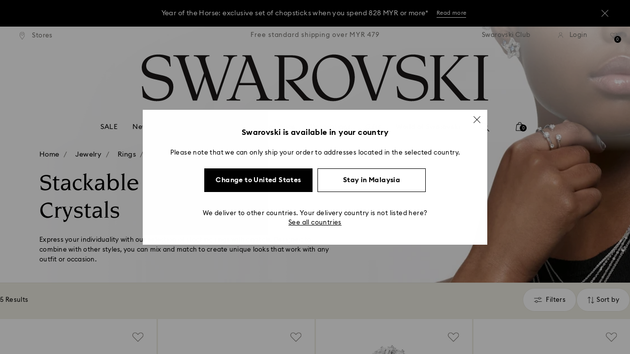

--- FILE ---
content_type: text/html;charset=UTF-8
request_url: https://www.swarovski.com/en-MY/c-010604/Categories/Jewelry/Rings/Stackable-rings/?sort=price-asc
body_size: 47907
content:
<!DOCTYPE html>
<html lang="en-MY">
<head>
  <title>Stackable Rings | Silver and Gold-Tone Plated | Swarovski</title>

  <link href="https://c.riskified.com" rel="preconnect" crossorigin>
  <link href="https://integration.algorecs.com" rel="preconnect" crossorigin>
  <link href="https://asset.swarovski.com" rel="preconnect">
  <link href="https://beacon.riskified.com" rel="preconnect">
  <link href="https://img.riskified.com" rel="preconnect">
  <link href="https://sst.swarovski.com" rel="preconnect">
  <link href="https://media.algorecs.com/rrserver/js/2.1/p13n.js" rel="preconnect">
  <link href="https://eu4-live.inside-graph.com" rel="preconnect">
  <link href="https://ct.pinterest.com" rel="preconnect">
  <link href="https://app.usercentrics.eu/browser-ui/3.55.0" rel="preconnect">
  <link href="https://pagead2.googlesyndication.com" rel="preconnect">
  <link rel="shortcut icon" type="image/x-icon" media="all" href="/_ui/responsive/common/images/favicon-16x16.png" sizes="16x16"/>
  <link rel="shortcut icon" type="image/x-icon" media="all" href="/_ui/responsive/common/images/favicon-32x32.png" sizes="32x32"/>
  <link rel="shortcut icon" type="image/x-icon" media="all" href="/_ui/responsive/common/images/favicon-96x96.png" sizes="96x96"/>

  <script type="application/ld+json">{"itemListElement":[{"item":{"name":"Home","@id":"https://www.swarovski.com/en-MY/"},"@type":"ListItem","position":1},{"item":{"name":"Jewelry","@id":"https://www.swarovski.com/en-MY/c-01/Categories/Jewelry/"},"@type":"ListItem","position":2},{"item":{"name":"Rings","@id":"https://www.swarovski.com/en-MY/c-0106/Categories/Jewelry/Rings/"},"@type":"ListItem","position":3},{"item":{"name":"Stackable rings","@id":"https://www.swarovski.com/en-MY/c-010604/Categories/Jewelry/Rings/Stackable-rings/"},"@type":"ListItem","position":4}],"@type":"BreadcrumbList","@context":"http://schema.org"}</script>
<meta http-equiv="Content-Type" content="text/html; charset=utf-8"/>
<meta http-equiv="X-UA-Compatible" content="IE=edge">
<meta name="viewport" content="width=device-width, initial-scale=1, maximum-scale=1, user-scalable=0">

<meta name="keywords">
<meta name="description" content="Mix up your jewelry styling with our stackable rings. Personalise your look with a unique combination of our stack rings for a truly contemporary and cool style.">
<meta name="robots" content="index,follow">
<meta property="og:url" content="https://www.swarovski.com/en-MY/c-010604/Categories/Jewelry/Rings/Stackable-rings/"/>
<meta property="og:type" content="product.group"/>
<meta property="og:title" content="Stackable rings by SWAROVSKI"/>
<meta property="og:description" content="Stackable rings Find out more"/>
<meta property="og:image" content="https://asset.swarovski.com/images/$size_360/t_swa103/b_rgb:ffffff,c_scale,dpr_auto,f_auto,w_auto/5640964_png/constella-ring--set-%282%29--round-cut--white--gold-tone-plated-swarovski-5640964.png"/>
    <meta property="og:brand" content="Swarovski"/>
<meta property="og:site_name" content="Swarovski"/>














  
    
      
        

        
          <link rel="preload" as="image"
                imagesrcset="https://asset.swarovski.com/images/c_crop,g_xy_center,w_3248,h_1100,x_4020,y_2074/dpr_1.0,f_auto,q_auto,c_lfill,w_375,h_187/swa-cms/2022_BRAND_VISUAL-MIB-5640959-GI3-EXT_PF_GL_RGB/.jpg 1x, https://asset.swarovski.com/images/c_crop,g_xy_center,w_3248,h_1100,x_4020,y_2074/dpr_2.0,f_auto,q_auto,c_lfill,w_375,h_187/swa-cms/2022_BRAND_VISUAL-MIB-5640959-GI3-EXT_PF_GL_RGB/.jpg 2x,
                                  https://asset.swarovski.com/images/c_crop,g_xy_center,w_3248,h_1100,x_4020,y_2074/dpr_3.0,f_auto,q_auto,c_lfill,w_375,h_187/swa-cms/2022_BRAND_VISUAL-MIB-5640959-GI3-EXT_PF_GL_RGB/.jpg 3x"
                media="(max-width: 759px)">
        
      

    
    
      <link rel="preload" as="image"
            imagesrcset="https://asset.swarovski.com/images/c_crop,g_xy_center,w_3248,h_1100,x_4020,y_2074/dpr_1.0,f_auto,q_auto,c_lfill,w_760,h_257/swa-cms/2022_BRAND_VISUAL-MIB-5640959-GI3-EXT_PF_GL_RGB/.jpg 1x, https://asset.swarovski.com/images/c_crop,g_xy_center,w_3248,h_1100,x_4020,y_2074/dpr_2.0,f_auto,q_auto,c_lfill,w_760,h_257/swa-cms/2022_BRAND_VISUAL-MIB-5640959-GI3-EXT_PF_GL_RGB/.jpg 2x,
                          https://asset.swarovski.com/images/c_crop,g_xy_center,w_3248,h_1100,x_4020,y_2074/dpr_3.0,f_auto,q_auto,c_lfill,w_760,h_257/swa-cms/2022_BRAND_VISUAL-MIB-5640959-GI3-EXT_PF_GL_RGB/.jpg 3x"
            media="(min-width: 759.1px) and (max-width: 1024px)">
    
    
      <link rel="preload" as="image"
            imagesrcset="https://asset.swarovski.com/images/c_crop,g_xy_center,w_4836,h_1637,x_2677,y_1867/dpr_1.0,f_auto,q_auto,c_lfill,w_1449,h_455/swa-cms/2022_BRAND_VISUAL-MIB-5640959-GI3-EXT_PF_GL_RGB/.jpg 1x, https://asset.swarovski.com/images/c_crop,g_xy_center,w_4836,h_1637,x_2677,y_1867/dpr_2.0,f_auto,q_auto,c_lfill,w_1449,h_455/swa-cms/2022_BRAND_VISUAL-MIB-5640959-GI3-EXT_PF_GL_RGB/.jpg 2x,
                          https://asset.swarovski.com/images/c_crop,g_xy_center,w_4836,h_1637,x_2677,y_1867/dpr_3.0,f_auto,q_auto,c_lfill,w_1449,h_455/swa-cms/2022_BRAND_VISUAL-MIB-5640959-GI3-EXT_PF_GL_RGB/.jpg 3x"
            media="(min-width: 1024.1px) and (max-width: 1449px)">
    
    
      <link rel="preload" as="image"
            imagesrcset="https://asset.swarovski.com/images/c_crop,g_xy_center,w_4836,h_1637,x_2677,y_1867/dpr_1.0,f_auto,q_auto,c_lfill,w_1920,h_519/swa-cms/2022_BRAND_VISUAL-MIB-5640959-GI3-EXT_PF_GL_RGB/.jpg 1x, https://asset.swarovski.com/images/c_crop,g_xy_center,w_4836,h_1637,x_2677,y_1867/dpr_2.0,f_auto,q_auto,c_lfill,w_1920,h_519/swa-cms/2022_BRAND_VISUAL-MIB-5640959-GI3-EXT_PF_GL_RGB/.jpg 2x,
                          https://asset.swarovski.com/images/c_crop,g_xy_center,w_4836,h_1637,x_2677,y_1867/dpr_3.0,f_auto,q_auto,c_lfill,w_1920,h_519/swa-cms/2022_BRAND_VISUAL-MIB-5640959-GI3-EXT_PF_GL_RGB/.jpg 3x"
            media="(min-width: 1449.1px)">
    
  
  

<script type="text/javascript">

  /* Polyfill for HTMLCollection.forEach()
   * used when selecting elements by class name or tag name, as that returns an HTMLCollection instead of NodeList
  */
  if (window.HTMLCollection && !HTMLCollection.prototype.forEach) {
    HTMLCollection.prototype.forEach = Array.prototype.forEach;
  }

  /*<![CDATA[*/
  
  var ACC = {
    env: {},
    config: {
      blockUI: {},
      feature: {}
    },
    payment: {},
    loginOverlay: {},
    contactForm: {},
    spinner: {}
  };
  ACC.env.currentBaseStore = "MY";
  ACC.env.defaultCurrency = "MYR";
  ACC.env.currencyNoOfDigits = 2;
  ACC.env.currentSite = "MY";
  ACC.env.previewModeEnabled = false;
  ACC.env.currentLanguage = "en";
  ACC.env.smarteditPreviewMode = false; //if true -> we are in the SmartEdit context
  ACC.payment.googlePayEnvironment = "";
  ACC.payment.gatewayMerchantId = "";
  ACC.payment.googleMerchantName = "";
  ACC.payment.googleMerchantId = "";
  ACC.payment.googleAllowedNetworks = "";
  ACC.config.baseUrl = "https://www.swarovski.com";
  ACC.config.wro4jEnabled = true;
  ACC.config.resourceVersion = "20260112-1633";
  ACC.config.isProductDetail = false;
  ACC.config.isCheckout = false;
  ACC.config.cartContainsScsNewOrRenewEntries = 
  ACC.config.isCartPage = false;
  ACC.config.isContactPage = false;
  ACC.config.isAccountPage = false;
  ACC.config.isLoginPage = false;
  ACC.config.isWishlistPage = false;
  ACC.config.isEnrichmentPage = false;
  ACC.config.feature.preloadRecaptchaOnLoginPage = false;
  ACC.config.feature.noPriceBaseStore = false;
  ACC.config.feature.checkoutStep2NewDesignEnabled = true;
  ACC.config.feature.plpAutomatedProductsLoadEnabled = false;
  ACC.config.richRelevanceDomain = '.algorecs.com';
  ACC.config.feature.trackingRefactorEnabled = false;
  ACC.config.feature.globalRegexCheckFeatureEnabled = false;
  ACC.config.feature.showCaratesinPLPTilesEnabled = true;

  
  ACC.env.searchLocale = "en_US";
  

  ACC.config.contextPath = "";
  // SWATBD: this needs to be checked when we request /di-DE/ we get /en-AA/ (which forces various hacks in JS like in global.js for country change
  ACC.config.encodedContextPath = "/en-MY";
  ACC.config.commonResourcePath = "/_ui/responsive/common";
  ACC.config.themeResourcePath = "/_ui/responsive/theme-swarovski";
  ACC.config.siteResourcePath = "/_ui/responsive/site-MY";
  ACC.config.rootPath = "/_ui/responsive";
  ACC.config.pwaEnabled = false;
  ACC.config.storeSuggestionsEnabled = false;
  ACC.pwdStrengthVeryWeak = 'Very weak';
  
  ACC.pwdStrengthWeak = 'Weak';
  ACC.pwdStrengthMedium = 'Medium';
  ACC.pwdStrengthStrong = 'Strong';
  ACC.pwdStrengthVeryStrong = 'Very strong';
  ACC.pwdStrengthUnsafePwd = 'The chosen password is unsafe!';
  ACC.pwdStrengthTooShortPwd = 'Too short';
  ACC.pwdStrengthMinCharText = 'Minimum length is %d characters';
  ACC.accessibilityLoading = 'Loading...';
  ACC.accessibilityStoresLoaded = 'Stores loaded';
  ACC.loadingAnimationAltText = 'Loading Animation';
  ACC.serversideAjaxErrorText = ' An unexpected error occurred, please try again later.';
  ACC.checkoutGenericErrorText = ' An unexpected error occurred, please try again.';
  ACC.config.googleApiKey = "";
  
  ACC.config.googleApiBusinessKey = "";
  ACC.config.googleApiVersion = "";
  
  ACC.config.googleMapsUrl = "";
  ACC.config.locationIQApiKey = "";
  ACC.config.locationIQMapsUrl = "";
  ACC.config.locationIQMapsStyleUrl = "";
  ACC.config.locationIQLayersUrl = "";
  ACC.config.locationIQLayersStyleUrl = "";
  ACC.config.locationIQLangUrl = "";
  ACC.config.locationIQGeocoderUrl = "";
  ACC.config.locationIQTurfUrl = "";

  ACC.config.regionDataUrl = '/en-MY/region_data/regions/' + ACC.env.currentBaseStore;
  ACC.config.legacyEmailRegexp = '^(?=.{0,255}$)([a-zA-Z0-9.!#$%&\'*+\/=?^_`{|}~-]{1,64}|\"(?:[\\x01-\\x08\\x0b\\x0c\\x0e-\\x1f\\x21\\x23-\\x5b\\x5d-\\x7f]|\\\\[\\x01-\\x09\\x0b\\x0c\\x0e-\\x7f]){1,62}\")@[a-zA-Z0-9](?:[a-zA-Z0-9-]{0,61}[a-zA-Z0-9])?(?:\\.[a-zA-Z0-9](?:[a-zA-Z0-9-]{0,61}[a-zA-Z0-9])?){1,126}$';
  ACC.config.emailRegexp = '^(?=.{0,255}$)(?=.{0,64}@)(?:(?!^\\.)(?!.*\\.@)(?!.*\\.\\.)[a-zA-Z0-9!#.$%&\'*+\/=?^_\u2018{|}~-]+|\"(?:[\\x01-\\x08\\x0b\\x0c\\x0e-\\x1f\\x21\\x23-\\x5b\\x5d-\\x7f]|\\\\[\\x01-\\x09\\x0b\\x0c\\x0e-\\x7f]){1,62}\")@(?!-)(?!.*\\.-)(?!.*-\\.)(?:[a-zA-Z0-9-]{1,61}\\.){1,126}(?=[a-zA-Z0-9-]*[a-zA-Z][a-zA-Z0-9-]*$)[a-zA-Z0-9](?:[a-zA-Z0-9-]{0,61}[a-zA-Z0-9])?$';
  ACC.config.nameRegexp = '(?=^[. \\u3000\'\\-a-zA-Z\\u00C0-\\u00D6\\u00D8-\\u00F6\\u00F8-\\u02B8\\u0370-\\u03FF\\u1F00-\\u1FFF\\u0400-\\u052F\\u1C80-\\u1C8F\\u2DE0-\\u2DFF\\uA640-\\uA69F\\u4E00-\\u9FFF\\u3400-\\u4DBF\\u3040-\\u30FF\\uF900-\\uFAFF\\uFF66-\\uFF9F\\u1100-\\u11FF\\u3130-\\u318F\\uA960-\\uA97F\\uAC00-\\uD7FF\\u3005\\u3006\\u3024\\u3029\\u3031-\\u3035\\u0E00-\\u0E7F]*$)^((?:^$)|(?:^.*[a-zA-Z\\u00C0-\\u00D6\\u00D8-\\u00F6\\u00F8-\\u02B8\\u0370-\\u03FF\\u1F00-\\u1FFF\\u0400-\\u052F\\u1C80-\\u1C8F\\u2DE0-\\u2DFF\\uA640-\\uA69F]{2}.*$)|(?:^.*[^a-zA-Z\\u00C0-\\u00D6\\u00D8-\\u00F6\\u00F8-\\u02B8\\u0370-\\u03FF\\u1F00-\\u1FFF\\u0400-\\u052F\\u1C80-\\u1C8F\\u2DE0-\\u2DFF\\uA640-\\uA69F. \\u3000\'\\-].*$))$';

  ACC.config.phoneNumberRegexp = '';

  
  ACC.config.richRelevanceApiKey = "257364ecf2e5f8e6";
  ACC.config.richRelevanceApiClientKey = "be116e19c09d0633";
  ACC.config.richRelevanceEnviroment = "recs";
  ACC.config.richRelevanceRegion = "MY-en";
  ACC.config.richRelevanceTimeOut = "2000";
  ACC.config.richRelevanceProductAdditionalInfoUrl = '/en-MY/product-recommendation-additional-info/';
  ACC.config.richRelevanceOptOutCountries = "AT,BE,BG,CY,CZ,DE,DK,EE,ES,FI,FR,GB,GR,HR,HU,IE,IT,LT,LU,LV,MT,NL,PL,PT,RO,SE,SI,SK,CH,IS,NO";
  ACC.config.richRelevanceUserCentricsKey = "AKhz3l5wf";
  ACC.config.richRelevanceConsentKey = "uc_rr";
  ACC.config.richRelevanceServiceId = "AKhz3l5wf";
  ACC.config.richRelevanceContentPersonalizationApiClientKey = "9c52086d4c3bcd7f";
  
  ACC.config.threeDS2PollingTime = "2000";

  
  ACC.config.affiliateTrackingUrlParameter = "nsctrid";

  ACC.loginOverlay.header = 'Please log in';
  ACC.loginOverlay.url = '/en-MY/login/ajax';
  ACC.config.newsletterpopupURL = '/en-MY/newsletterpopup';
  ACC.config.newsletterpopupCookieMaxAge = '30';
  ACC.config.newsletterCustomerSubscribed = false;
  ACC.config.newsletterpopupActive = true;
  ACC.config.newsletterpopupExcludedURI = false;
  ACC.config.newsletterCookieName = 'newsletterpopup-' + 'en';
  ACC.config.signupclubregisterpopupURL = ACC.config.encodedContextPath + '/cart/signupclubregisterpopup';
  ACC.config.signupclubwelcomevoucherpopupURL = ACC.config.encodedContextPath + '/cart/signupclubwelcomevoucherpopup';
  ACC.config.isSCEnabled = true; //if true -> we are in Swarovski Club context
  ACC.spinner = {
    timeout: 5
  };

  ACC.config.isQRCodeRegistrationFlow = false;

  ACC.config.csrfTokenTimeoutMs = 600000;
  ACC.config.blockUI.coolOffMillis = 30000;
  ACC.config.flyoutShowMillis = 2000;
  ACC.config.showFlyout = false;

  ACC.config.recaptchaSiteKey = '6LcqA_kUAAAAAM_cd3B7yfo2Lky-zgrl0tycIycb';
  ACC.config.recaptchaEnabled = true;

  ACC.config.mobilePhoneNumberRegistrationEnabled = false;


  ACC.scMembershipNotValidMessage= 'Please enter a valid membership number';
  ACC.usernameMandatoryEmailMessage = 'Enter email address';
  ACC.usernameMandatoryEmailOrPhoneMessage = 'Enter email address or phone number';
  ACC.usernameInvalidEmailOrPhoneMessage = 'Invalid email address or phone number (use +\/00 with country prefix)';
  ACC.usernameInvalidEmailMessage = 'Invalid email address';
  ACC.passwordMandatoryMessage = 'Please enter a password.';
  ACC.passwordInvalidMessage = 'The password does not meet our password policy, please enter a 7 character long password containing at least one number and an uppercase letter.';
  ACC.termsAndConditionsGeneralInvalidMessage = 'If you don’t agree our Privacy Policy and cross-border transfer, we cannot provide you with register, order and consultancy and related service, but you can check and browse part of our information.';
  ACC.rr_carouselAriaLabelNext = 'Next';
  ACC.rr_carouselAriaLabelPrev = 'Previous';
  ACC.paymentTimeoutMessage = 'Unfortunately your payment request has timed out. Please try again.';
  ACC.fiscalCodeEmptyMessage = 'Fiscal code is empty.';
  ACC.altConfirmationMessage = 'confirmation';
  ACC.altErrorMessage = 'error';
  ACC.corporateGiftAddedToList = '{0} gift added to my list';
  ACC.corporateGiftsAddedToList = '{0} gift(s) added to my list';
  ACC.corporategiftWishProductAddMsg = 'Add to My Corporate Gift List';
  ACC.corporategiftWishProductRemoveMsg = 'Remove from My Corporate Gift List';
  ACC.config.anonymousWishlistMaxItems = 20;
  ACC.config.corporateWishlistMaxItems = 20;

  ACC.passwordExceededMaxLengthMessage = 'Password must be fewer than 65 characters';
  ACC.passwordMaxLength = 64

  ACC.config.customerAutoLookupMaxAttempts = 
  ACC.config.customerAutoLookupDelay = 

  ACC.giftOccasionUpdatedSuccessfullyMsg = 'You have successfully updated your gifting ocassion reminder(s)';
  ACC.giftOccasionErrorDuringUpdateMsg = 'An error occurred. Please try again';

  ACC.creditCardOverlayEditCardHeadlineMsg = 'Edit credit card';
  ACC.creditCardOverlayNewCardHeadlineMsg = 'Add new credit card';

  ACC.config.mergeGiftCardsErrorGeneral = 'Merge not possible: Only cards from the same country are eligible, and Kristallwelten cards are excluded. Cards excluded from this merge remain valid and can be redeemed separately.';
  ACC.config.mergeGiftCardsErrorDuplicate = 'Dear customer, you entered the same Gift Card number. Please provide different Gift Card numbers.';
  ACC.config.mergeGiftCardsErrorMaxBalance = 'The gift cards cannot be merged. The combined value exceeds the maximum allowed in your country. Please use them separately.';

  ACC.config.cartIntegrationTrustedOrigins = 'https://www.swarovski.com';

  ACC.config.emojiPatternCheck = '\(\?\!\[\.#\,/@\+\-\]\)[\\p\{Emoji_Presentation\}\\p\{P\}\\p\{S\}]';
  ACC.config.recaptchaChallengeAnswered = '';
  ACC.config.plpDesktopFacetsMobileFirstEnabled = true;

  
  /*]]>*/
</script>
<script type="text/javascript">
  /*<![CDATA[*/
  ACC.addons = {};	//JS holder for addons properties

  
  ACC.addons.chineseproductsharingaddon = [];
  
  ACC.addons.swathirdpartystoreaddon = [];
  
  ACC.addons.omnistorefrontaddon = [];
  
  ACC.addons.smarteditaddon = [];
  
  ACC.addons.crstorefrontaddon = [];
  
  ACC.addons.scstorefrontaddon = [];
  
  ACC.addons.ccstorefrontaddon = [];
  
  ACC.addons.slstorefrontaddon = [];
  
  ACC.addons.scsstorefrontaddon = [];
  
  /*]]>*/
</script>
<link  rel="preload" href="/_ui/responsive/common/js/acc.dynamicutils.js?v=20260112-1633" as="script"/>

  <script type="text/javascript">

  function getCookieValue(cookieName) {
    var regex = new RegExp('[; ]' + cookieName + '=([^\\s;]*)');
    var matches = (' ' + document.cookie).match(regex);
    if (matches === null) {
      return;
    }
    var cookieValue = matches[1];
    if (cookieName && cookieValue) {
      if (cookieValue[0] === "\"" && cookieValue[cookieValue.length - 1] === "\"") {
        cookieValue = cookieValue.substr(1, cookieValue.length - 2)
      }
      return cookieValue;
    }
    return '';
  }

  var dataLayer = window.dataLayer = window.dataLayer || [];
  
  var eventData = {
                      'sessionID': getCookieValue("sessionSAPTrackingId"),
                      'riskifiedShopDomain': 'www.swarovski.com',
                      'hybrisSegments': '[SS_AB_400_V1]',
                      'randomPageId': Math.round(Math.random()*10000000000).toString(),
                      
                      'fpid': "",
                      'abSeed':"05738040896",
                    };
  
  dataLayer.push(eventData);
</script>

<script type="text/javascript">
    var trackingData =
      {"pageTitle":"Stackable Rings | Silver and Gold-Tone Plated | Swarovski","pageType":"Product List","shopDomain":"www.swarovski.com","siteCountryCode":"MY","siteCurrency":"MYR","templateName":"Product List Page Template 2","pageId":"PLP_0106_Rings","pageName":"PLP_0106_Rings","pageLabel":""};

    
    trackingData.userId = getCookieValue("sessionGoogleTagManager");
    dataLayer.push(trackingData);
  </script>
<script>(function(w, d, s, l, i, u) {
  w[l] = w[l] || [];
  w[l].push({ event: 'cust.gtmUrl', 'gtmLoadUrl': u });
  w[l].push({
    'gtm.start':
      new Date().getTime(), event: 'gtm.js'
  });
  var f = d.getElementsByTagName(s)[0],
    j = d.createElement(s), dl = l != 'dataLayer' ? '&l=' + l : '';
  j.async = true;
  j.src =
    u+ '?id=' + i + dl;
  f.parentNode.insertBefore(j, f);
})(window, document, 'script', 'dataLayer', 'GTM-MR2JS5', 'https://sst.swarovski.com/gtm.js');</script>
<script type="text/javascript">

  function getCookieValue(cookieName) {
    var regex = new RegExp('[; ]' + cookieName + '=([^\\s;]*)');
    var matches = (' ' + document.cookie).match(regex);
    var cookieValue = matches[1];
    if (cookieName && cookieValue) {
      if (cookieValue[0] === "\"" && cookieValue[cookieValue.length - 1] === "\"") {
        cookieValue = cookieValue.substr(1, cookieValue.length - 2)
      }
      return cookieValue.toUpperCase();
    }
    return '';
  }

  function powerFrontAddToCart() {
    
    if (typeof window._insideUpdateView === "function") {
      window._insideUpdateView();
    }

    
    _insideData = {"addCart":{"name":"","category":"","sku":"","price":"","qty":"","itemurl":"https://www.swarovski.com","img":""}}
  }

  

  var _insideData =
    {"website":{"country":"MY","currency":"MYR","language":"en"},"page":{"name":"PLP_0106_Rings","type":"Product List"}}
    _insideData.user = { "id": getCookieValue("sessionGoogleTagManager")};
</script>
<link rel="canonical" href="https://www.swarovski.com/en-MY/c-010604/Categories/Jewelry/Rings/Stackable-rings/"/>
  <link rel="preload" as="style" type="text/css" media="all" href="/_ui/responsive/theme-swarovski/css2/header.css?v=20260112-1633"/>
<link rel="preload" as="style" href="/wro/all_productlist_css2.css?v=20260112-1633"/>
      <style>

  

  @font-face {
    font-family: 'ITCNovareseMed';
    font-style: normal;
    font-weight: 400;
    font-display: swap;
    src:
      local('ITCNovareseMed'),
      url('/_ui/responsive/common/fonts/SwarovskiITCNovarese-Medium-LatinAB.woff2?v=20260112-1633') format('woff2'),
      url('/_ui/responsive/common/fonts/SwarovskiITCNovarese-Medium-LatinAB.woff?v=20260112-1633') format('woff'),
      url('/_ui/responsive/common/fonts/SwarovskiITCNovarese-Medium-LatinAB.ttf?v=20260112-1633') format('truetype');
    unicode-range: U+0100-017F,U+0180-024F;
  }

  @font-face {
    font-family: 'ITCNovareseBook';
    font-style: normal;
    font-weight: 400;
    font-display: swap;
    src:
      local('ITCNovareseBook'),
      url('/_ui/responsive/common/fonts/SwarovskiITCNovarese-Book-LatinAB.woff2?v=20260112-1633') format('woff2'),
      url('/_ui/responsive/common/fonts/SwarovskiITCNovarese-Book-LatinAB.woff?v=20260112-1633') format('woff'),
      url('/_ui/responsive/common/fonts/SwarovskiITCNovarese-Book-LatinAB.ttf?v=20260112-1633') format('truetype');
    unicode-range: U+0100-017F,U+0180-024F;
  }

  @font-face {
    font-family: 'EuclidIgnited';
    font-style: normal;
    font-weight: 400;
    font-display: swap;
    src:
      local('EuclidIgnited'),
      url('/_ui/responsive/common/fonts/SwarovskiEuclidIgnited-Regular-LatinAB.woff2?v=20260112-1633') format('woff2'),
      url('/_ui/responsive/common/fonts/SwarovskiEuclidIgnited-Regular-LatinAB.woff?v=20260112-1633') format('woff'),
      url('/_ui/responsive/common/fonts/SwarovskiEuclidIgnited-Regular-LatinAB.ttf?v=20260112-1633') format('truetype');
    unicode-range: U+0100-017F,U+0180-024F;
  }

  @font-face {
    font-family: 'EuclidIgnitedSemiBold';
    font-style: normal;
    font-weight: 400;
    font-display: swap;
    src:
      local('EuclidIgnitedSemiBold'),
      url('/_ui/responsive/common/fonts/SwarovskiEuclidIgnited-Semibold-LatinAB.woff2?v=20260112-1633') format('woff2'),
      url('/_ui/responsive/common/fonts/SwarovskiEuclidIgnited-Semibold-LatinAB.woff?v=20260112-1633') format('woff'),
      url('/_ui/responsive/common/fonts/SwarovskiEuclidIgnited-Semibold-LatinAB.ttf?v=20260112-1633') format('truetype');
    unicode-range: U+0100-017F,U+0180-024F;
  }

  

  @font-face {
    font-family: 'ITCNovareseMed';
    font-style: normal;
    font-weight: 400;
    font-display: swap;
    src:
      local('ITCNovareseMed'),
      url('/_ui/responsive/common/fonts/SwarovskiITCNovarese-Medium-Basic.woff2?v=20260112-1633') format('woff2'),
      url('/_ui/responsive/common/fonts/SwarovskiITCNovarese-Medium-Basic.woff?v=20260112-1633') format('woff'),
      url('/_ui/responsive/common/fonts/SwarovskiITCNovarese-Medium-Basic.ttf?v=20260112-1633') format('truetype');
    unicode-range: U+0000-007F,U+00A0-00FF,U+020AC,U+20BD,U+20BA,U+20A9;
  }

  @font-face {
    font-family: 'ITCNovareseBook';
    font-style: normal;
    font-weight: 400;
    font-display: swap;
    src:
      local('ITCNovareseBook'),
      url('/_ui/responsive/common/fonts/SwarovskiITCNovarese-Book-Basic.woff2?v=20260112-1633') format('woff2'),
      url('/_ui/responsive/common/fonts/SwarovskiITCNovarese-Book-Basic.woff?v=20260112-1633') format('woff'),
      url('/_ui/responsive/common/fonts/SwarovskiITCNovarese-Book-Basic.ttf?v=20260112-1633') format('truetype');
    unicode-range: U+0000-007F,U+00A0-00FF,U+020AC,U+20BD,U+20BA,U+20A9;
  }

  @font-face {
    font-family: 'EuclidIgnited';
    font-style: normal;
    font-weight: 400;
    font-display: swap;
    src:
      local('EuclidIgnited'),
      url('/_ui/responsive/common/fonts/SwarovskiEuclidIgnited-Regular-Basic.woff2?v=20260112-1633') format('woff2'),
      url('/_ui/responsive/common/fonts/SwarovskiEuclidIgnited-Regular-Basic.woff?v=20260112-1633') format('woff'),
      url('/_ui/responsive/common/fonts/SwarovskiEuclidIgnited-Regular-Basic.ttf?v=20260112-1633') format('truetype');
    unicode-range: U+0000-007F,U+00A0-00FF,U+020AC,U+20BD,U+20BA,U+20A9;
  }

  @font-face {
    font-family: 'EuclidIgnitedSemiBold';
    font-style: normal;
    font-weight: 400;
    font-display: swap;
    src:
      local('EuclidIgnitedSemiBold'),
      url('/_ui/responsive/common/fonts/SwarovskiEuclidIgnited-Semibold-Basic.woff2?v=20260112-1633') format('woff2'),
      url('/_ui/responsive/common/fonts/SwarovskiEuclidIgnited-Semibold-Basic.woff?v=20260112-1633') format('woff'),
      url('/_ui/responsive/common/fonts/SwarovskiEuclidIgnited-Semibold-Basic.ttf?v=20260112-1633') format('truetype');
    unicode-range: U+0000-007F,U+00A0-00FF,U+020AC,U+20BD,U+20BA,U+20A9;
  }

  

  @font-face {
    font-family: 'ITCNovareseMed';
    font-style: normal;
    font-weight: 400;
    font-display: swap;
    src:
      local('ITCNovareseMed'),
      url('/_ui/responsive/common/fonts/SwarovskiITCNovarese-Medium-Greek.woff2?v=20260112-1633') format('woff2'),
      url('/_ui/responsive/common/fonts/SwarovskiITCNovarese-Medium-Greek.woff?v=20260112-1633') format('woff'),
      url('/_ui/responsive/common/fonts/SwarovskiITCNovarese-Medium-Greek.ttf?v=20260112-1633') format('truetype');
    unicode-range: U+0370-03FF;
  }

  @font-face {
    font-family: 'ITCNovareseBook';
    font-style: normal;
    font-weight: 400;
    font-display: swap;
    src:
      local('ITCNovareseBook'),
      url('/_ui/responsive/common/fonts/SwarovskiITCNovarese-Book-Greek.woff2?v=20260112-1633') format('woff2'),
      url('/_ui/responsive/common/fonts/SwarovskiITCNovarese-Book-Greek.woff?v=20260112-1633') format('woff'),
      url('/_ui/responsive/common/fonts/SwarovskiITCNovarese-Book-Greek.ttf?v=20260112-1633') format('truetype');
    unicode-range: U+0370-03FF;
  }

  @font-face {
    font-family: 'EuclidIgnited';
    font-style: normal;
    font-weight: 400;
    font-display: swap;
    src:
      local('EuclidIgnited'),
      url('/_ui/responsive/common/fonts/SwarovskiEuclidIgnited-Regular-Greek.woff2?v=20260112-1633') format('woff2'),
      url('/_ui/responsive/common/fonts/SwarovskiEuclidIgnited-Regular-Greek.woff?v=20260112-1633') format('woff'),
      url('/_ui/responsive/common/fonts/SwarovskiEuclidIgnited-Regular-Greek.ttf?v=20260112-1633') format('truetype');
    unicode-range: U+0370-03FF;
  }

  @font-face {
    font-family: 'EuclidIgnitedSemiBold';
    font-style: normal;
    font-weight: 400;
    font-display: swap;
    src:
      local('EuclidIgnitedSemiBold'),
      url('/_ui/responsive/common/fonts/SwarovskiEuclidIgnited-Semibold-Greek.woff2?v=20260112-1633') format('woff2'),
      url('/_ui/responsive/common/fonts/SwarovskiEuclidIgnited-Semibold-Greek.woff?v=20260112-1633') format('woff'),
      url('/_ui/responsive/common/fonts/SwarovskiEuclidIgnited-Semibold-Greek.ttf?v=20260112-1633') format('truetype');
    unicode-range: U+0370-03FF;
  }

  

  @font-face {
    font-family: 'ITCNovareseMed';
    font-style: normal;
    font-weight: 400;
    font-display: swap;
    src:
      local('ITCNovareseMed'),
      url('/_ui/responsive/common/fonts/SwarovskiITCNovarese-Medium-Cyrillic.woff2?v=20260112-1633') format('woff2'),
      url('/_ui/responsive/common/fonts/SwarovskiITCNovarese-Medium-Cyrillic.woff?v=20260112-1633') format('woff'),
      url('/_ui/responsive/common/fonts/SwarovskiITCNovarese-Medium-Cyrillic.ttf?v=20260112-1633') format('truetype');
    unicode-range: U+0400-045F;
  }

  @font-face {
    font-family: 'ITCNovareseBook';
    font-style: normal;
    font-weight: 400;
    font-display: swap;
    src:
      local('ITCNovareseBook'),
      url('/_ui/responsive/common/fonts/SwarovskiITCNovarese-Book-Cyrillic.woff2?v=20260112-1633') format('woff2'),
      url('/_ui/responsive/common/fonts/SwarovskiITCNovarese-Book-Cyrillic.woff?v=20260112-1633') format('woff'),
      url('/_ui/responsive/common/fonts/SwarovskiITCNovarese-Book-Cyrillic.ttf?v=20260112-1633') format('truetype');
    unicode-range: U+0400-045F;
  }

  @font-face {
    font-family: 'EuclidIgnited';
    font-style: normal;
    font-weight: 400;
    font-display: swap;
    src:
      local('EuclidIgnited'),
      url('/_ui/responsive/common/fonts/SwarovskiEuclidIgnited-Regular-Cyrillic.woff2?v=20260112-1633') format('woff2'),
      url('/_ui/responsive/common/fonts/SwarovskiEuclidIgnited-Regular-Cyrillic.woff?v=20260112-1633') format('woff'),
      url('/_ui/responsive/common/fonts/SwarovskiEuclidIgnited-Regular-Cyrillic.ttf?v=20260112-1633') format('truetype');
    unicode-range: U+0400-045F;
  }

  @font-face {
    font-family: 'EuclidIgnitedSemiBold';
    font-style: normal;
    font-weight: 400;
    font-display: swap;
    src:
      local('EuclidIgnitedSemiBold'),
      url('/_ui/responsive/common/fonts/SwarovskiEuclidIgnited-Semibold-Cyrillic.woff2?v=20260112-1633') format('woff2'),
      url('/_ui/responsive/common/fonts/SwarovskiEuclidIgnited-Semibold-Cyrillic.woff?v=20260112-1633') format('woff'),
      url('/_ui/responsive/common/fonts/SwarovskiEuclidIgnited-Semibold-Cyrillic.ttf?v=20260112-1633') format('truetype');
    unicode-range: U+0400-045F;
  }

  </style>

<link rel="stylesheet" type="text/css" media="all" href="/wro/all_productlist_css2.css?v=20260112-1633"/>
      <link rel="preload" href="/_ui/responsive/theme-swarovski/css2/forms.css?v=20260112-1633" as="style" onload="this.onload=null;this.rel='stylesheet'">
    <noscript><link rel="stylesheet" type="text/css" media="all" href="/_ui/responsive/theme-swarovski/css2/forms.css?v=20260112-1633"/></noscript>

  <link rel="stylesheet" type="text/css" media="all" href="/_ui/responsive/theme-swarovski/css2/header.css?v=20260112-1633"/>
  <link rel="preload" href="/_ui/responsive/theme-swarovski/css2/footer.css?v=20260112-1633" as="style" onload="this.onload=null;this.rel='stylesheet'">
  <noscript><link rel="stylesheet" type="text/css" media="all" href="/_ui/responsive/theme-swarovski/css2/footer.css?v=20260112-1633"/></noscript>
<link rel="preload" href="/_ui/responsive/theme-swarovski/js2/header.js?v=20260112-1633" as="script"/>
  <link rel="preload" href="/wro/all_productlist_js2.js?v=20260112-1633" as="script">
  <script type="text/javascript">
        window.requestIdleCallback = window.requestIdleCallback || function(cb) {
          var start = Date.now();
          return setTimeout(function() {
            cb({
              didTimeout: false,
              timeRemaining: function() {
                return Math.max(0, 50 - (Date.now() - start));
              }
            });
          }, 1);
        }

        window.cancelIdleCallback = window.cancelIdleCallback || function(id) {
          clearTimeout(id);
        }
      </script>
      <link rel="preload" href="/wro/algonomy_richrelevance.js?v=20260112-1633" as="script">
      <script src="https://swarovski.app.baqend.com/v1/speedkit/install.js?d=production" async crossorigin="anonymous"></script>
  <script defer type="text/javascript" src="/_ui/responsive/common/js/unpkg/web-vitals-5.0.3.iife.js?v=20260112-1633"></script>
  <script type="text/javascript">
    addEventListener('DOMContentLoaded', function() {
      if (typeof webVitals !== "undefined") {
        webVitals.onCLS(ACC.tracking.pushMetricEvent);
        webVitals.onLCP(ACC.tracking.pushMetricEvent);
        webVitals.onFCP(ACC.tracking.pushMetricEvent);
        webVitals.onTTFB(ACC.tracking.pushMetricEvent);
        webVitals.onINP(ACC.tracking.pushMetricEvent);
     }
    });
  </script>

  </head>

<body class="page-PLP-0106-Rings pageType-CategoryPage template-pages-category-productListPage2  smartedit-page-uid-PLP_0106_Rings smartedit-page-uuid-eyJpdGVtSWQiOiJQTFBfMDEwNl9SaW5ncyIsImNhdGFsb2dJZCI6InN3YS1nbG9iYWxDb250ZW50Q2F0YWxvZyIsImNhdGFsb2dWZXJzaW9uIjoiT25saW5lIn0= smartedit-catalog-version-uuid-swa-globalContentCatalog/Online  language-en horizontal-overflow-hidden">

<noscript><iframe src="https://www.googletagmanager.com/ns.html?id=GTM-MR2JS5&gtm_auth=JlqSEjvBsaiwymA3HE0nJg&gtm_preview=env-2&gtm_cookies_win=x"
                  height="0" width="0" style="display:none;visibility:hidden"></iframe></noscript>


<script type="text/javascript">
  //<![CDATA[
  (function() {
    function riskifiedBeaconLoad() {
      var store_domain = 'www.swarovski.com';
      var session_id = ACC.cookie.getCookieValueFor("sessionSAPTrackingId");
      var url = ('https:' == document.location.protocol ? 'https://' : 'http://')
        + "beacon.riskified.com?shop=" + store_domain + "&sid=" + session_id;
      var s = document.createElement('script');
      s.type = 'text/javascript';
      s.async = true;
      s.src = url;
      var x = document.getElementsByTagName('script')[0];
      x.parentNode.insertBefore(s, x);
    }
    if (window.attachEvent) {
      window.attachEvent('onload', riskifiedBeaconLoad)
    } else {
      window.addEventListener('load', riskifiedBeaconLoad, false);
    }
  })();
  //]]>
</script>





  <div class="swa-top-banner-carousel js-top-banner-carousel swa-top-banner-carousel--theme-dark" style="">

      <div class="splide swa-top-banner-carousel__slider" id="topBannerSlider-TBANNER_MY-SG-TH"
           data-interval="3600">
        <div class="splide__track">
          <div class="splide__list">
            <div class="splide__slide p-splide__slide swa-top-banner-carousel__slide js-expandable-top-banner" data-slide="slide-FW25_Sale_TBB_MY_SG_TH">
  <div class="swa-top-banner-carousel__main">
    <div class="swa-top-banner-carousel__header swa-labelflex-sans--default">
      <span class="swa-top-banner-carousel__header-text" data-collapsed-text="Get up to extra 15% off Sale*"
            data-expended-text="Get up to extra 15% off Sale*">
        Get up to extra 15% off Sale*</span>
      <a href="#"
         class="swa-button swa-button--small swa-button-text-underlined  swa-button-text-underlined--white swa-top-banner-carousel__button">
        <span class="swa-button__content ">
          <span class="swa-button__text swa-text-sans--tiny">Discover more</span>
        </span>
      </a>
    </div>
  </div>

  <div class="swa-top-banner-carousel__details" data-slide-content="slide-FW25_Sale_TBB_MY_SG_TH">
    <div class="swa-top-banner-carousel__subheader swa-labelflex-sans--small">Buy 2 and get extra 10% off<br>Buy 3 or more, get extra 15% off*<br>Code: WONDER25</div>
    <div class="swa-top-banner-carousel__details-buttons">
      <a id="FW25_Sale_TBB_AU_NZ_ReadMore" href="/en-MY/c-swa-root/Categories/f/fg-shopby/fl-outlet/fg-shopby/fl-sale/" class="swa-cms-link-component swa-cms-link-component-primary-white swa-cms-link-component--standard js-top-banner-expanded-links" aria-label="Shop all"><span class="swa-cms-link-component__content"><span class="swa-cms-link-component__text swa-label-sans--default">Shop all</span></span></a></div>
    <div class="swa-top-banner-carousel__text swa-text-sans--tiny">*Terms and conditions apply</div>
  </div>

</div>
<div class="splide__slide p-splide__slide swa-top-banner-carousel__slide js-expandable-top-banner" data-slide="slide-FW25_LNY_GWP_TBB_MY">
  <div class="swa-top-banner-carousel__main">
    <div class="swa-top-banner-carousel__header swa-labelflex-sans--default">
      <span class="swa-top-banner-carousel__header-text" data-collapsed-text="Year of the Horse: exclusive set of chopsticks when you spend 828 MYR or more*​"
            data-expended-text="An Extra-Special Surprise">
        Year of the Horse: exclusive set of chopsticks when you spend 828 MYR or more*​</span>
      <a href="#"
         class="swa-button swa-button--small swa-button-text-underlined  swa-button-text-underlined--white swa-top-banner-carousel__button">
        <span class="swa-button__content ">
          <span class="swa-button__text swa-text-sans--tiny">Read more</span>
        </span>
      </a>
    </div>
  </div>

  <div class="swa-top-banner-carousel__details" data-slide-content="slide-FW25_LNY_GWP_TBB_MY">
    <div class="swa-top-banner-carousel__subheader swa-labelflex-sans--small">Receive a stunning set of chopsticks celebrating the auspicious Year of the Horse. when you spend 828 MYR or more*</div>
    <div class="swa-top-banner-carousel__details-buttons">
      <a id="FW25_LNY_GWP_TBB_SG_CTA" href="/en-MY/c-swa-root/Categories/f/product-set/ps-zodiac-new-year-selection/" class="swa-cms-link-component swa-cms-link-component-primary-white swa-cms-link-component--standard js-top-banner-expanded-links" aria-label="Shop now"><span class="swa-cms-link-component__content"><span class="swa-cms-link-component__text swa-label-sans--default">Shop now</span></span></a></div>
    <div class="swa-top-banner-carousel__text swa-text-sans--tiny">*While stocks last. T&Cs apply.</div>
  </div>

</div></div>
        </div>
      </div>

      <div class="swa-top-banner-carousel__details-wrapper">
          </div>

      <span class="swa-top-banner-carousel__close-icon js-top-banner-carousel-close"></span>
    </div>
  <header class="swa-header  js-swa-header js-swa-header-transparent swa-header--transparent-light swa-header--transparent ">
      <div class="swa-header__top-overlay"></div>
      







<div id="js-accesskey-box" class="sr-only" role="navigation">
  <div class="accesskey-box">
    <div class="accesskey-box__headline">
      <div class="headline headline--hl7">
        Accesskeys list
      </div>
    </div>
    <ul class="accesskey-box__unordered-list" tabindex="0">
      
        <li class="accesskey-box__list-element">
          <a class="accesskey-box__link" href="#main-navigation" accesskey="0">0 - Header</a>
        </li>
      
      <li class="accesskey-box__list-element">
        <a class="accesskey-box__link" href="#swa-main" accesskey="1">1 - Main content</a>
      </li>

      <li class="accesskey-box__list-element">
        <a class="accesskey-box__link accesskey-box__link--footer" href="#footer" accesskey="2">2 - Footer</a>
      </li>

      
        <li class="accesskey-box__list-element">
          <a class="accesskey-box__link accesskey-box__link--filter" href="#swa-filter" accesskey="3">3 - Filter</a>
        </li>
        <li class="accesskey-box__list-element">
          <a class="accesskey-box__link" href="#js-product-list" accesskey="4">4 - Search results</a>
        </li>
      
    </ul>
  </div>
</div>

<div class="yCmsContentSlot container">
<div id="SCD_MTO_CallToAction_Modification" class="content"><script>
</script></div><script>
/* ! A/B Experiments #AB-438# 05-11-2025 ! */
(c=>{if(document.body.classList.toString().includes("productLayout2Page"))try{"complete"===document.readyState||"interactive"===document.readyState?e():document.addEventListener("DOMContentLoaded",function(){e()})}catch(e){}function e(){try{var a,e,t,i,n=c.find(function(e){return e.hasOwnProperty("abSeed")}).abSeed,r=parseInt(n.slice(7,8));0<=r&&r<=4&&d()&&o(function(){u(438,0)}),5<=r&&r<=9&&d()&&(a="mp4-1",e=["data-src","src","poster"],t=["xs","sm","md","lg"],i=["data-srcset","src"],document.querySelectorAll(".splide__slide--video video, .swa-pdp-product-carousel-zoomed .splide__slide video").forEach(function(n){var r=!1;e.forEach(function(e){var t=n.getAttribute(e);t&&t.includes(a)&&(t=t.replace("mp4-1","mp4-2"),n.setAttribute(e,t),r=!0)}),t.forEach(function(e){var e="data-thumbnail-".concat(e),t=n.getAttribute(e);t&&t.includes(a)&&(t=t.replace("mp4-1","mp4-2"),n.setAttribute(e,t))}),n.querySelectorAll("source").forEach(function(n){i.forEach(function(e){var t=n.getAttribute(e);t&&t.includes(a)&&(t=t.replace("mp4-1","mp4-2"),n.setAttribute(e,t),r=!0)})}),r&&n.load()}),o(function(){u(438,1)}))}catch(e){c.push({event:"standardEventTracking",eventCategory:"Caught Errors",ga4Event:"Caught Errors-Experiment",eventAction:"Experiment-438-ai_video",eventLabel:e,eventValue:void 0,eventNonInteractive:!0})}}function d(){var e,t=null==(t=window.dataLayer)?void 0:t.find(function(e){return"Product Detail"===e.eventAction}),n=null==(n=window.dataLayer)?void 0:n.find(function(e){return"productDetail"===e.event});return t&&Array.isArray(t.ecommerce.ga4Items)?e=t.ecommerce.ga4Items[0].item_id:n&&Array.isArray(n.products)&&(e=e||(null==n?void 0:n.products[0].id)),[5675393,5677044,5683617,5558892,5723846,5720034,5230478,5427993,5715078,5686616,5678073,5684483,5675983,5681811,5619235,5646410,5670225,5677126,5675327,5665436,5658317,5670324,5668073].includes(parseInt(e))}function o(e){var t,n=document.querySelector(".swa-pdp-grid__thumbnails-area");n&&(n.querySelector(".splide--slide")?e():(t=new MutationObserver(function(){n.querySelector(".splide--slide")&&(t.disconnect(),e())})).observe(n,{childList:!0,subtree:!0}))}function u(t,i){var d=!1,o=function(e){c.push({event:"standardEventTracking",eventCategory:"Experiments",eventAction:"AB"+t+"."+i+"__kpi",eventLabel:e,eventValue:void 0,eventNonInteractive:!1})};document.querySelectorAll(".splide__slide--video .videoplayer__video:not(.splide__slide--clone .videoplayer__video), .swa-pdp-product-carousel-zoomed video:not(.splide__slide--clone video)").forEach(function(a){a.addEventListener("timeupdate",function(){var e,t,n,r;(e=a).currentTime/e.duration<.5||e.dataset.halfplayed||(t={event:"standardEventTracking",ga4Event:"Experiments-"+(t="hyb")+"_"+(n=438)+"_"+(r="ai_video"),eventCategory:"Experiments",eventAction:t+"_"+n+"_"+r,eventLabel:"AB"+n+"."+i,eventValue:r=void 0,eventNonInteractive:!0},r&&(t.errorType=t.eventAction,t.errorMsg=r),c.push(t),e.dataset.halfplayed="true",(n=document.querySelector(".js-add-to-cart"))&&!d&&(d=!0,n.addEventListener("click",function(){o("Add_to_Cart")}))),.5<(r=a).duration-r.currentTime||r.dataset.ended||(o("Video_End"),r.dataset.ended="true")})})}})(window.dataLayer=window.dataLayer||[]);
</script></div>












  


  



  


<div class="swa-header__top-slot swa-label-sans--small swa-hidden-md swa-hidden-sm">

  <div class="swa-header__left">
    
      
        
      
        <div class="swa-header__left-store-locator">
<a class="swa-link js-storelocator-headerlink" href="/en-MY/store-finder/" aria-label="Stores" gtm-event-module="Header"  gtm-event-type="click" gtm-event-element-type="text" gtm-event-uitext="Stores">
  <span class="swa-link__icon swa-link__icon--left-locator" role="img" aria-label="left-locator image"> </span>
  <span class="swa-link__item">Stores</span>
</a>
</div>

      
    
  </div>

  <div class="swa-header__center">
    <div class="swa-header__center-benefits">
      
        <div id="swa-benefits-bar_001" class="splide swa-benefits-bar js-swa-benefits-bar" tabindex="0">
    <div class="splide__track">
      <div class="splide__list" aria-label="Product Slider">
        <div class="splide__slide swa-benefits-bar__item">
            <div class="swa-text">
  <span class="swa-text__item-text">Free standard shipping over MYR 479</span>
  <span class="swa-text__item-text"></span>
</div></div>
        </div>
    </div>
  </div>


      
        
      
    </div>
  </div>

  <div class="swa-header__right">
    
      <div class="swa-header__right-membership">
<a class="swa-link js-swa-header-membership js-swa-membership-sc"
   href="/en-MY/s-sclanding/"
   aria-label="Swarovski Club"
   gtm-event-module="Header"
   gtm-event-type="click"
   gtm-event-element-type="text"
   gtm-event-uitext="Swarovski Club">
  <span class="swa-link__item">Swarovski Club</span>
</a>
</div>

    
      <div class="swa-header__right-actions">
<a class="swa-link js-swa-header-login js-header-links" href="/en-MY/login/?targetUrl=/my-account/" aria-label="Login" gtm-event-module="Header" gtm-event-type="click" gtm-event-element-type="text" gtm-event-uitext="Login">
    <span class="swa-link__icon swa-link__icon--left-login"> </span>
    <span class="swa-link__item">
      Login</span>
  </a>
</div>

    
      <div class="swa-header__right-logout">
<a class="swa-link swa-link--logout js-header-logout"></a>
</div>

    
      <div class="swa-header__right-wishlist">
<a href="/en-MY/wishlist/" class="swa-link js-swa-header-wishlist" gtm-event-module="Header" gtm-event-type="click" gtm-event-element-type="icon" gtm-event-uitext="Wish list"
   data-text-content="Wish List" aria-label="Wish list"
   data-wishlistEvent="headerIconClick">
  <span class="swa-link__icon swa-link__icon--left-wishlist" role="img" aria-label="left-wishlist image"></span>
    <span class="swa-link__badge js-wishlist-count"></span>
  <span class="swa-link__item swa-hidden-lg">Wishlist</span>
</a>
</div>

    
  </div>
</div>



  
    
    
  

  

  



  
    <div class="swa-header__middle-slot swa-hidden-md swa-hidden-sm">
      
      <div class="swa-header__middle-logo swa-header__middle-slot--transparent--small swa-hidden-md swa-hidden-sm">
        
          <a class="swa-link swa-link--logo" href="/en-MY/" aria-label="Swarovski">
  <img class="swa-link__image swa-link__image--logo--transparent--small js-swa-brand-logo"
       src="/_ui/responsive/theme-swarovski/images/icons/swa-brandlogo-icon.svg"
       data-hover="/_ui/responsive/theme-swarovski/images/icons/swa-brandlogo-icon.svg"
       alt="Swarovski"
       gtm-event-module="Header"
       gtm-event-type="click"
       gtm-event-element-type="icon"
       gtm-event-uitext="Swarovski"/>
</a>

        
      </div>
    </div>
  
  


<div class="swa-header__bottom-slot">
  
    





  
  
  <div class="swa-header__sticky-logo">
    
    
      <a class="swa-link swa-link--logo" href="/en-MY/" aria-label="Swarovski">
  <img class="swa-link__image swa-link__image--logo--sticky js-swa-brand-logo"
       src="/_ui/responsive/theme-swarovski/images/icons/swa-brandlogo-icon.svg"
       
       alt="Swarovski"
       gtm-event-module="Header"
       gtm-event-type="click"
       gtm-event-element-type="icon"
       gtm-event-uitext="Swarovski"/>
</a>

    
    
  </div>
  
    
      <div class="swa-main-navigation-redesign js-swa-main-navigation swa-hidden--sm-down">
        <nav class="swa-main-navigation--level1 swa-hidden">
    <!-- Mobile Top Section -->
    <div class="swa-main-navigation__mobile-top-section js-track-navigation-close swa-hidden-lg"
         data-text-track="Close">
      <div class="swa-main-navigation__mobile-back js-main-navigation-back-global swa-label-sans--medium">
            <button type="button" class="swa-button swa-button--medium swa-button-text-black">
              <span class="swa-button__text swa-button__text-limited-width swa-label-sans--medium-strong">Back</span>
              <span class="swa-button__icon swa-button__icon--left"></span>
            </button>
          </div>
          <div class="swa-main-navigation__mobile-top-section-parent-category">
            <h3 class="swa-main-navigation__mobile-top-section-parent-category-text swa-label-sans--default-strong"></h3>
          </div>
          <a class="swa-link js-main-navigation-close swa-link--close-mobile" aria-label="Close">
            <span class="swa-link__icon swa-link__icon--close-mobile" role="img" aria-label="close-mobile image"></span>
          </a>
        </div>

    <!-- Level 1 Navigation -->
    <ul class="swa-main-navigation__level1" data-lastcolumnrgb="">
      <li class="swa-main-navigation__menu-item">
              <!-- Level 1 Entries -->
              <div data-text-track="SALE" style="" class="yCmsComponent swa-main-navigation__menu-item__link swa-navigation-sans--level1 swa-main-navigation__menu-item--next js-main-navigation-next js-navigation-tab js-track-navigation-level1">
<a id="NAV_FW25_Sale_All40Countries_Link" href="/en-MY/s-sale/" aria-label="SALE"><span class="swa-cms-link-component__content">SALE</span></a></div><!-- Level 2 Navigation -->
              <div class="swa-main-navigation__mobile-next js-main-navigation-next swa-hidden-lg" role="img" aria-label="mobile-next image"></div>
                <nav class="swa-main-navigation--level2 swa-hidden">
                  <ul class="swa-main-navigation__level2 swa-main-navigation__level2--four-col-has-image swa-hidden-lg">
                    <!-- Mobile/Discover All Links -->
                    <li class="swa-main-navigation__menu-item swa-hidden-lg">
                            <div data-text-track="Discover All"
                              class="yCmsComponent swa-main-navigation__menu-item__link swa-navigation-sans--level2 js-track-navigation-level2">
                              <a href="/en-MY/s-sale/"
                                aria-label="Discover All">
                                <span class="swa-cms-link-component__content">Discover All</span>
                              </a>
                            </div>
                          </li>
                        <!-- Level 2 Nodes -->
                    <li class="swa-main-navigation__menu-item" data-col="1">
                            <div data-text-track="SALE > Jewelry" style="" class="yCmsComponent swa-main-navigation__menu-item__link swa-navigation-sans--level2  js-track-navigation-level2">
<a id="Nav_Sale_Jewelry_Entry_Link" href="/en-MY/c-01/Categories/Jewelery/f/fg-shopby/fl-outlet/fg-shopby/fl-sale/" aria-label="Jewelry"><span class="swa-cms-link-component__content">Jewelry</span></a></div><!-- Level 3 Navigation -->
                              </li>
                        <li class="swa-main-navigation__menu-item" data-col="1">
                            <div data-text-track="SALE > Sale Favorites " style="" class="yCmsComponent swa-main-navigation__menu-item__link swa-navigation-sans--level2  js-track-navigation-level2">
<a id="Nav_Sale_Sale-Fav_Link" href="/en-MY/c-swa-root/Categories/f/flags/fl-sale/product-set/ps-sale-favorites/" aria-label="Sale Favorites "><span class="swa-cms-link-component__content">Sale Favorites </span></a></div><!-- Level 3 Navigation -->
                              </li>
                        <li class="swa-main-navigation__menu-item" data-col="1">
                            <div data-text-track="SALE > Necklaces" style="" class="yCmsComponent swa-main-navigation__menu-item__link swa-navigation-sans--level2  js-track-navigation-level2">
<a id="Nav_Sale_Necklaces_Link" href="/en-MY/c-0101/Categories/Jewelry/Necklaces-and-pendants/f/fg-shopby/fl-outlet/fg-shopby/fl-sale/" aria-label="Necklaces"><span class="swa-cms-link-component__content">Necklaces</span></a></div><!-- Level 3 Navigation -->
                              </li>
                        <li class="swa-main-navigation__menu-item" data-col="1">
                            <div data-text-track="SALE > Bracelets " style="" class="yCmsComponent swa-main-navigation__menu-item__link swa-navigation-sans--level2  js-track-navigation-level2">
<a id="Nav_Sale_Bracelets_Link" href="/en-MY/c-0104/Categories/Jewelry/Bracelets/f/fg-shopby/fl-outlet/fg-shopby/fl-sale/" aria-label="Bracelets "><span class="swa-cms-link-component__content">Bracelets </span></a></div><!-- Level 3 Navigation -->
                              </li>
                        <li class="swa-main-navigation__menu-item" data-col="2">
                            <div data-text-track="SALE > Earrings" style="" class="yCmsComponent swa-main-navigation__menu-item__link swa-navigation-sans--level2  js-track-navigation-level2">
<a id="Nav_Sale_Earrings_Link" href="/en-MY/c-0103/Categories/Jewelry/Earrings/f/fg-shopby/fl-outlet/fg-shopby/fl-sale/" aria-label="Earrings"><span class="swa-cms-link-component__content">Earrings</span></a></div><!-- Level 3 Navigation -->
                              </li>
                        <li class="swa-main-navigation__menu-item" data-col="2">
                            <div data-text-track="SALE > Rings " style="" class="yCmsComponent swa-main-navigation__menu-item__link swa-navigation-sans--level2  js-track-navigation-level2">
<a id="Nav_Sale_Rings_Link" href="/en-MY/c-0106/Categories/Jewelry/Rings/f/fg-shopby/fl-outlet/fg-shopby/fl-sale/" aria-label="Rings "><span class="swa-cms-link-component__content">Rings </span></a></div><!-- Level 3 Navigation -->
                              </li>
                        <li class="swa-main-navigation__menu-item" data-col="3">
                            <div data-text-track="SALE > Sets " style="" class="yCmsComponent swa-main-navigation__menu-item__link swa-navigation-sans--level2  js-track-navigation-level2">
<a id="Nav_Sale_Sets_Link" href="/en-MY/c-0105/Categories/Jewelry/Sets/f/fg-shopby/fl-outlet/fg-shopby/fl-sale/" aria-label="Sets "><span class="swa-cms-link-component__content">Sets </span></a></div><!-- Level 3 Navigation -->
                              </li>
                        <li class="swa-main-navigation__menu-item" data-col="3">
                            <div data-text-track="SALE > Watches " style="" class="yCmsComponent swa-main-navigation__menu-item__link swa-navigation-sans--level2  js-track-navigation-level2">
<a id="Nav_Sale_Watches_Link" href="/en-MY/c-02/Categories/Watches/f/fg-shopby/fl-outlet/fg-shopby/fl-sale/" aria-label="Watches "><span class="swa-cms-link-component__content">Watches </span></a></div><!-- Level 3 Navigation -->
                              </li>
                        <li class="swa-main-navigation__menu-item" data-col="4">
                            <div data-text-track="SALE > Accessories " style="" class="yCmsComponent swa-main-navigation__menu-item__link swa-navigation-sans--level2  js-track-navigation-level2">
<a id="Nav_Sale_Accessories_Link" href="/en-MY/c-03/Categories/Accessories/f/fg-shopby/fl-outlet/fg-shopby/fl-sale/" aria-label="Accessories "><span class="swa-cms-link-component__content">Accessories </span></a></div><!-- Level 3 Navigation -->
                              </li>
                        <li class="swa-main-navigation__menu-item" data-col="4">
                            <div data-text-track="SALE > Decorations " style="" class="yCmsComponent swa-main-navigation__menu-item__link swa-navigation-sans--level2  js-track-navigation-level2">
<a id="Nav_Sale_Decorations_Link" href="/en-MY/c-04/Categories/Decorations/f/fg-shopby/fl-outlet/fg-shopby/fl-sale/" aria-label="Decorations "><span class="swa-cms-link-component__content">Decorations </span></a></div><!-- Level 3 Navigation -->
                              </li>
                        <!-- Teasers and Flyouts for Level 2 -->
                    <div data-text-track="" class="yCmsComponent swa-main-navigation-flyout-wrapper js-track-navigation-level2">
<div class=" swa-brand-bar"
            data-teaser-type="NTC"
            data-uid="NAVFW25_Sale_FO_All40Countries_Entry"
            data-name="NAVFW25_Sale_FO_All40Countries_Entry"
            data-creative="https://asset.swarovski.com/images/c_crop,g_xy_center,w_2782,h_3713,x_5657,y_4657/dpr_auto,f_auto,q_auto,c_lfill,w_213,h_272/swa-cms/FW_Sale_001_957_1_RET_LR/.jpg"
            >

  <div class="swa-brand-bar__item-text swa-label-sans--small-strong">
      <a data-text-content="SALE" href="/en-MY/c-swa-root/Categories/f/fg-shopby/fl-outlet/fg-shopby/fl-sale/" class="swa-brand-bar__link">
            <div class="swa-headlines swa-headlines--left swa-headlines--brand-bar js-swa-headlines">
              <h5 class="swa-label-sans--small-strong">Sale<br>Up to 40% off select styles*</h5>
            </div>
            <span class="swa-link__icon swa-link__icon--menu-next"></span>
      </a>
    </div>
  <div class="swa-brand-bar__item-image">
      <a data-text-content="SALE" href="/en-MY/c-swa-root/Categories/f/fg-shopby/fl-outlet/fg-shopby/fl-sale/">
        <picture >
  <!--[if IE 9]>
  <audio><![endif]-->
  <source srcset="https://asset.swarovski.com/images/c_crop,g_xy_center,w_2782,h_3713,x_5657,y_4657/dpr_1.0,f_auto,q_auto,c_lfill,w_285,h_365/swa-cms/FW_Sale_001_957_1_RET_LR/.jpg 1x, https://asset.swarovski.com/images/c_crop,g_xy_center,w_2782,h_3713,x_5657,y_4657/dpr_2.0,f_auto,q_auto,c_lfill,w_285,h_365/swa-cms/FW_Sale_001_957_1_RET_LR/.jpg 2x,
                      https://asset.swarovski.com/images/c_crop,g_xy_center,w_2782,h_3713,x_5657,y_4657/dpr_3.0,f_auto,q_auto,c_lfill,w_285,h_365/swa-cms/FW_Sale_001_957_1_RET_LR/.jpg 3x" 
                      media="(min-width: 1450px)" />
  <source srcset="https://asset.swarovski.com/images/c_crop,g_xy_center,w_2782,h_3713,x_5657,y_4657/dpr_1.0,f_auto,q_auto,c_lfill,w_213,h_272/swa-cms/FW_Sale_001_957_1_RET_LR/.jpg 1x, https://asset.swarovski.com/images/c_crop,g_xy_center,w_2782,h_3713,x_5657,y_4657/dpr_2.0,f_auto,q_auto,c_lfill,w_213,h_272/swa-cms/FW_Sale_001_957_1_RET_LR/.jpg 2x,
                      https://asset.swarovski.com/images/c_crop,g_xy_center,w_2782,h_3713,x_5657,y_4657/dpr_3.0,f_auto,q_auto,c_lfill,w_213,h_272/swa-cms/FW_Sale_001_957_1_RET_LR/.jpg 3x" 
                      media="(min-width: 1025px)" />
  <source srcset="https://asset.swarovski.com/images/c_crop,g_xy_center,w_6250,h_3520,x_5693,y_4669/dpr_1.0,f_auto,q_auto,c_lfill,w_446,h_180/swa-cms/FW_Sale_001_957_1_RET_LR/.jpg 1x, https://asset.swarovski.com/images/c_crop,g_xy_center,w_6250,h_3520,x_5693,y_4669/dpr_2.0,f_auto,q_auto,c_lfill,w_446,h_180/swa-cms/FW_Sale_001_957_1_RET_LR/.jpg 2x,
                      https://asset.swarovski.com/images/c_crop,g_xy_center,w_6250,h_3520,x_5693,y_4669/dpr_3.0,f_auto,q_auto,c_lfill,w_446,h_180/swa-cms/FW_Sale_001_957_1_RET_LR/.jpg 3x" 
                      media="(min-width: 760px)" />
  <!--[if IE 9]></audio><![endif]-->
  <img loading="lazy" srcset="https://asset.swarovski.com/images/c_crop,g_xy_center,w_6250,h_3520,x_5693,y_4669/dpr_1.0,f_auto,q_auto,c_lfill,w_315,h_180/swa-cms/FW_Sale_001_957_1_RET_LR/.jpg 1x, https://asset.swarovski.com/images/c_crop,g_xy_center,w_6250,h_3520,x_5693,y_4669/dpr_2.0,f_auto,q_auto,c_lfill,w_315,h_180/swa-cms/FW_Sale_001_957_1_RET_LR/.jpg 2x,
                      https://asset.swarovski.com/images/c_crop,g_xy_center,w_6250,h_3520,x_5693,y_4669/dpr_3.0,f_auto,q_auto,c_lfill,w_315,h_180/swa-cms/FW_Sale_001_957_1_RET_LR/.jpg 3x" src="https://asset.swarovski.com/images/c_crop,g_xy_center,w_6250,h_3520,x_5693,y_4669/dpr_auto,f_auto,q_auto,c_lfill,w_315,h_180/swa-cms/FW_Sale_001_957_1_RET_LR/.jpg"
        class="swa-brand-bar__image-teaser" alt="" title=""
        width="315" 
        height="180"
      >
    </picture>
</a>
    </div>
  </div></div></ul>
                </nav>
              </li>
          <li class="swa-main-navigation__menu-item">
              <!-- Level 1 Entries -->
              <div data-text-track="New In" style="" class="yCmsComponent swa-main-navigation__menu-item__link swa-navigation-sans--level1 swa-main-navigation__menu-item--next js-main-navigation-next js-navigation-tab js-track-navigation-level1">
<a id="navNewInLink" href="/en-MY/c-swa-root/Categories/f/flags/fl-newin/" aria-label="New In"><span class="swa-cms-link-component__content">New In</span></a></div><!-- Level 2 Navigation -->
              <div class="swa-main-navigation__mobile-next js-main-navigation-next swa-hidden-lg" role="img" aria-label="mobile-next image"></div>
                <nav class="swa-main-navigation--level2 swa-hidden">
                  <ul class="swa-main-navigation__level2 swa-main-navigation__level2--four-col-has-image swa-hidden-lg">
                    <!-- Mobile/Discover All Links -->
                    <li class="swa-main-navigation__menu-item swa-hidden-lg">
                            <div data-text-track="Discover All"
                              class="yCmsComponent swa-main-navigation__menu-item__link swa-navigation-sans--level2 js-track-navigation-level2">
                              <a href="/en-MY/c-swa-root/Categories/f/flags/fl-newin/"
                                aria-label="Discover All">
                                <span class="swa-cms-link-component__content">Discover All</span>
                              </a>
                            </div>
                          </li>
                        <!-- Level 2 Nodes -->
                    <li class="swa-main-navigation__menu-item" data-col="1">
                            <div data-text-track="New In > Jewelry" style="" class="yCmsComponent swa-main-navigation__menu-item__link swa-navigation-sans--level2  js-track-navigation-level2">
<a id="navNewInJewelryEntry_Link" href="/en-MY/c-01/Categories/Jewelry/f/flags/fl-newin/" aria-label="Jewelry"><span class="swa-cms-link-component__content">Jewelry</span></a></div><!-- Level 3 Navigation -->
                              </li>
                        <li class="swa-main-navigation__menu-item" data-col="1">
                            <div data-text-track="New In > Watches" style="" class="yCmsComponent swa-main-navigation__menu-item__link swa-navigation-sans--level2  js-track-navigation-level2">
<a id="navNewInWatchesEntry_Link" href="/en-MY/c-02/Categories/Watches/f/flags/fl-newin/" aria-label="Watches"><span class="swa-cms-link-component__content">Watches</span></a></div><!-- Level 3 Navigation -->
                              </li>
                        <li class="swa-main-navigation__menu-item" data-col="2">
                            <div data-text-track="New In > Accessories" style="" class="yCmsComponent swa-main-navigation__menu-item__link swa-navigation-sans--level2  js-track-navigation-level2">
<a id="navNewInAccessoriesEntry_Link" href="/en-MY/c-03/Categories/Accessories/f/flags/fl-newin/" aria-label="Accessories"><span class="swa-cms-link-component__content">Accessories</span></a></div><!-- Level 3 Navigation -->
                              </li>
                        <li class="swa-main-navigation__menu-item" data-col="2">
                            <div data-text-track="New In > Decorations" style="" class="yCmsComponent swa-main-navigation__menu-item__link swa-navigation-sans--level2  js-track-navigation-level2">
<a id="navNewInDecorationsEntry_CTA" href="/en-MY/c-04/Categories/Decorations/f/flags/fl-newin/" aria-label="Decorations"><span class="swa-cms-link-component__content">Decorations</span></a></div><!-- Level 3 Navigation -->
                              </li>
                        <li class="swa-main-navigation__menu-item" data-col="3">
                            <div data-text-track="New In > Charms and Carriers" style="" class="yCmsComponent swa-main-navigation__menu-item__link swa-navigation-sans--level2  js-track-navigation-level2">
<a id="navNewInCharmsandCarriersEntry_Link" href="/en-MY/c-0111/Categories/Jewelry/Charms-and-carriers/" aria-label="Charms and Carriers"><span class="swa-cms-link-component__content">Charms and Carriers</span></a></div><!-- Level 3 Navigation -->
                              </li>
                        <li class="swa-main-navigation__menu-item" data-col="3">
                            <div data-text-track="New In > Kris Bears" style="" class="yCmsComponent swa-main-navigation__menu-item__link swa-navigation-sans--level2  js-track-navigation-level2">
<a id="navNewInKrisBearsEntry_Link" href="/en-MY/c-040302/Categories/Decorations/Figurines/Kris-bears/" aria-label="Kris Bears"><span class="swa-cms-link-component__content">Kris Bears</span></a></div><!-- Level 3 Navigation -->
                              </li>
                        <!-- Teasers and Flyouts for Level 2 -->
                    <div data-text-track="" class="yCmsComponent swa-main-navigation-flyout-wrapper js-track-navigation-level2">
<div class=" swa-brand-bar"
            data-teaser-type="NTC"
            data-uid="FlyoutOnlineExclusivesNavTeaserLink"
            data-name="FlyoutOnlineExclusivesNavTeaserLink"
            data-creative="https://asset.swarovski.com/images/c_crop,g_xy_center,w_5980,h_7973,x_3000,y_3993/dpr_auto,f_auto,q_auto,c_lfill,w_213,h_272/swa-cms/5742882_ms1_1086/.jpg"
            >

  <div class="swa-brand-bar__item-text swa-label-sans--small-strong">
      <a data-text-content="Online Exclusives" href="/en-MY/c-swa-root/Categories/f/flags/fl-online-exclusive/" class="swa-brand-bar__link">
            <div class="swa-headlines swa-headlines--left swa-headlines--brand-bar js-swa-headlines">
              <h5 class="swa-label-sans--small-strong">Online Exclusives</h5>
            </div>
            <span class="swa-link__icon swa-link__icon--menu-next"></span>
      </a>
    </div>
  <div class="swa-brand-bar__item-image">
      <a data-text-content="Online Exclusives" href="/en-MY/c-swa-root/Categories/f/flags/fl-online-exclusive/">
        <picture >
  <!--[if IE 9]>
  <audio><![endif]-->
  <source srcset="https://asset.swarovski.com/images/c_crop,g_xy_center,w_5980,h_7973,x_3000,y_3993/dpr_1.0,f_auto,q_auto,c_lfill,w_285,h_365/swa-cms/5742882_ms1_1086/.jpg 1x, https://asset.swarovski.com/images/c_crop,g_xy_center,w_5980,h_7973,x_3000,y_3993/dpr_2.0,f_auto,q_auto,c_lfill,w_285,h_365/swa-cms/5742882_ms1_1086/.jpg 2x,
                      https://asset.swarovski.com/images/c_crop,g_xy_center,w_5980,h_7973,x_3000,y_3993/dpr_3.0,f_auto,q_auto,c_lfill,w_285,h_365/swa-cms/5742882_ms1_1086/.jpg 3x" 
                      media="(min-width: 1450px)" />
  <source srcset="https://asset.swarovski.com/images/c_crop,g_xy_center,w_5980,h_7973,x_3000,y_3993/dpr_1.0,f_auto,q_auto,c_lfill,w_213,h_272/swa-cms/5742882_ms1_1086/.jpg 1x, https://asset.swarovski.com/images/c_crop,g_xy_center,w_5980,h_7973,x_3000,y_3993/dpr_2.0,f_auto,q_auto,c_lfill,w_213,h_272/swa-cms/5742882_ms1_1086/.jpg 2x,
                      https://asset.swarovski.com/images/c_crop,g_xy_center,w_5980,h_7973,x_3000,y_3993/dpr_3.0,f_auto,q_auto,c_lfill,w_213,h_272/swa-cms/5742882_ms1_1086/.jpg 3x" 
                      media="(min-width: 1025px)" />
  <source srcset="https://asset.swarovski.com/images/c_crop,g_xy_center,w_5990,h_3369,x_2994,y_4046/dpr_1.0,f_auto,q_auto,c_lfill,w_446,h_180/swa-cms/5742882_ms1_1086/.jpg 1x, https://asset.swarovski.com/images/c_crop,g_xy_center,w_5990,h_3369,x_2994,y_4046/dpr_2.0,f_auto,q_auto,c_lfill,w_446,h_180/swa-cms/5742882_ms1_1086/.jpg 2x,
                      https://asset.swarovski.com/images/c_crop,g_xy_center,w_5990,h_3369,x_2994,y_4046/dpr_3.0,f_auto,q_auto,c_lfill,w_446,h_180/swa-cms/5742882_ms1_1086/.jpg 3x" 
                      media="(min-width: 760px)" />
  <!--[if IE 9]></audio><![endif]-->
  <img loading="lazy" srcset="https://asset.swarovski.com/images/c_crop,g_xy_center,w_5990,h_3369,x_2994,y_4046/dpr_1.0,f_auto,q_auto,c_lfill,w_315,h_180/swa-cms/5742882_ms1_1086/.jpg 1x, https://asset.swarovski.com/images/c_crop,g_xy_center,w_5990,h_3369,x_2994,y_4046/dpr_2.0,f_auto,q_auto,c_lfill,w_315,h_180/swa-cms/5742882_ms1_1086/.jpg 2x,
                      https://asset.swarovski.com/images/c_crop,g_xy_center,w_5990,h_3369,x_2994,y_4046/dpr_3.0,f_auto,q_auto,c_lfill,w_315,h_180/swa-cms/5742882_ms1_1086/.jpg 3x" src="https://asset.swarovski.com/images/c_crop,g_xy_center,w_5990,h_3369,x_2994,y_4046/dpr_auto,f_auto,q_auto,c_lfill,w_315,h_180/swa-cms/5742882_ms1_1086/.jpg"
        class="swa-brand-bar__image-teaser" alt="" title=""
        width="315" 
        height="180"
      >
    </picture>
</a>
    </div>
  </div></div></ul>
                </nav>
              </li>
          <li class="swa-main-navigation__menu-item">
              <!-- Level 1 Entries -->
              <div data-text-track="Jewelry" style="" class="yCmsComponent swa-main-navigation__menu-item__link swa-navigation-sans--level1 swa-main-navigation__menu-item--next js-main-navigation-next js-navigation-tab js-track-navigation-level1">
<a id="NAV-BAR_JEWELRY_LINK" href="/en-MY/c-01/Categories/Jewelry/" aria-label="Jewelry"><span class="swa-cms-link-component__content">Jewelry</span></a></div><!-- Level 2 Navigation -->
              <div class="swa-main-navigation__mobile-next js-main-navigation-next swa-hidden-lg" role="img" aria-label="mobile-next image"></div>
                <nav class="swa-main-navigation--level2 swa-hidden">
                  <ul class="swa-main-navigation__level2 swa-main-navigation__level2--four-col-has-image swa-hidden-lg">
                    <!-- Mobile/Discover All Links -->
                    <li class="swa-main-navigation__menu-item swa-hidden-lg">
                            <div data-text-track="Discover All"
                              class="yCmsComponent swa-main-navigation__menu-item__link swa-navigation-sans--level2 js-track-navigation-level2">
                              <a href="/en-MY/c-01/Categories/Jewelry/"
                                aria-label="Discover All">
                                <span class="swa-cms-link-component__content">Discover All</span>
                              </a>
                            </div>
                          </li>
                        <!-- Level 2 Nodes -->
                    <li class="swa-main-navigation__menu-item" data-col="1">
                            <div data-text-track="Jewelry > Necklaces and pendants" style="" class="yCmsComponent swa-main-navigation__menu-item__link swa-navigation-sans--level2 swa-main-navigation__menu-item--next js-main-navigation-next js-track-navigation-level2">
<a id="navJewelryNecklacespendantsLink" href="/en-MY/c-0101/Categories/Jewelry/Necklaces-and-pendants/" aria-label="Necklaces and pendants"><span class="swa-cms-link-component__content">Necklaces and pendants</span></a></div><!-- Level 3 Navigation -->
                              <div class="swa-main-navigation__mobile-next js-main-navigation-next swa-hidden-lg" role="img" aria-label="mobile-next image"></div>
                                <nav class="swa-main-navigation--level3 swa-hidden">
                                  <ul class="swa-main-navigation__level3">
                                    <li class="swa-main-navigation__menu-item swa-hidden-lg">
                                            <div data-text-track="Discover All"
                                              class="yCmsComponent swa-main-navigation__menu-item__link swa-navigation-sans--level3 js-track-navigation-level3">
                                              <a href="/en-MY/c-0101/Categories/Jewelry/Necklaces-and-pendants/"
                                                aria-label="Discover All">
                                                <span class="swa-cms-link-component__content">Discover All</span>
                                              </a>
                                            </div>
                                          </li>
                                        <li class="swa-main-navigation__menu-item">
                                                <div data-text-track="Jewelry > Necklaces and pendants > Necklaces" style="" class="yCmsComponent swa-main-navigation__menu-item__link swa-navigation-sans--level3 js-track-navigation-level3">
<a id="navJewelryNecklacespendantsNecklacesLink" href="/en-MY/c-010102/Categories/Jewelry/Necklaces-and-pendants/Necklaces/" aria-label="Necklaces"><span class="swa-cms-link-component__content">Necklaces</span></a></div></li>
                                            <li class="swa-main-navigation__menu-item">
                                                <div data-text-track="Jewelry > Necklaces and pendants > Pendants" style="" class="yCmsComponent swa-main-navigation__menu-item__link swa-navigation-sans--level3 js-track-navigation-level3">
<a id="navJewelryPendantsLink" href="/en-MY/c-0102/Categories/Jewelry/Pendants/" aria-label="Pendants"><span class="swa-cms-link-component__content">Pendants</span></a></div></li>
                                            <li class="swa-main-navigation__menu-item">
                                                <div data-text-track="Jewelry > Necklaces and pendants > Chokers" style="" class="yCmsComponent swa-main-navigation__menu-item__link swa-navigation-sans--level3 js-track-navigation-level3">
<a id="navJewelryNecklacespendantsChokersLink" href="/en-MY/c-010101/Categories/Jewelry/Necklaces-and-pendants/Chokers/" aria-label="Chokers"><span class="swa-cms-link-component__content">Chokers</span></a></div></li>
                                            <li class="swa-main-navigation__menu-item">
                                                <div data-text-track="Jewelry > Necklaces and pendants > Tennis Necklaces" style="" class="yCmsComponent swa-main-navigation__menu-item__link swa-navigation-sans--level3 js-track-navigation-level3">
<a id="navJewelryNecklacespendantsCrystalTennisNecklacesLink" href="/en-MY/c-010103/Categories/Jewelry/Necklaces-and-pendants/Tennis-necklaces/" aria-label="Tennis Necklaces"><span class="swa-cms-link-component__content">Tennis Necklaces</span></a></div></li>
                                            </ul>
                                </nav>
                              </li>
                        <li class="swa-main-navigation__menu-item" data-col="1">
                            <div data-text-track="Jewelry > Bracelets" style="" class="yCmsComponent swa-main-navigation__menu-item__link swa-navigation-sans--level2 swa-main-navigation__menu-item--next js-main-navigation-next js-track-navigation-level2">
<a id="navJewelryBraceletsLink2" href="/en-MY/c-0104/Categories/Jewelry/Bracelets/" aria-label="Bracelets"><span class="swa-cms-link-component__content">Bracelets</span></a></div><!-- Level 3 Navigation -->
                              <div class="swa-main-navigation__mobile-next js-main-navigation-next swa-hidden-lg" role="img" aria-label="mobile-next image"></div>
                                <nav class="swa-main-navigation--level3 swa-hidden">
                                  <ul class="swa-main-navigation__level3">
                                    <li class="swa-main-navigation__menu-item swa-hidden-lg">
                                            <div data-text-track="Discover All"
                                              class="yCmsComponent swa-main-navigation__menu-item__link swa-navigation-sans--level3 js-track-navigation-level3">
                                              <a href="/en-MY/c-0104/Categories/Jewelry/Bracelets/"
                                                aria-label="Discover All">
                                                <span class="swa-cms-link-component__content">Discover All</span>
                                              </a>
                                            </div>
                                          </li>
                                        <li class="swa-main-navigation__menu-item">
                                                <div data-text-track="Jewelry > Bracelets > Chain bracelets" style="" class="yCmsComponent swa-main-navigation__menu-item__link swa-navigation-sans--level3 js-track-navigation-level3">
<a id="navBraceletsChainBraceletsNodeEntryLink" href="/en-MY/c-010402/Categories/Jewelry/Bracelets/Chain-bracelets/" aria-label="Chain bracelets"><span class="swa-cms-link-component__content">Chain bracelets</span></a></div></li>
                                            <li class="swa-main-navigation__menu-item">
                                                <div data-text-track="Jewelry > Bracelets > Adjustable bracelets" style="" class="yCmsComponent swa-main-navigation__menu-item__link swa-navigation-sans--level3 js-track-navigation-level3">
<a id="navBraceletsAdjustableBraceletsNodeEntryLink" href="/en-MY/c-010403/Categories/Jewelry/Bracelets/Adjustable-bracelets/" aria-label="Adjustable bracelets"><span class="swa-cms-link-component__content">Adjustable bracelets</span></a></div></li>
                                            <li class="swa-main-navigation__menu-item">
                                                <div data-text-track="Jewelry > Bracelets > Tennis bracelets" style="" class="yCmsComponent swa-main-navigation__menu-item__link swa-navigation-sans--level3 js-track-navigation-level3">
<a id="navBraceletsTennisBraceletsNodeEntryLink" href="/en-MY/c-010404/Categories/Jewelry/Bracelets/Tennis-bracelets/" aria-label="Tennis bracelets"><span class="swa-cms-link-component__content">Tennis bracelets</span></a></div></li>
                                            <li class="swa-main-navigation__menu-item">
                                                <div data-text-track="Jewelry > Bracelets > Bangles and cuffs" style="" class="yCmsComponent swa-main-navigation__menu-item__link swa-navigation-sans--level3 js-track-navigation-level3">
<a id="navBraceletsBanglesAndCuffsNodeEntryLink" href="/en-MY/c-010401/Categories/Jewelry/Bracelets/Bangle-and-cuffs/" aria-label="Bangles and cuffs"><span class="swa-cms-link-component__content">Bangles and cuffs</span></a></div></li>
                                            </ul>
                                </nav>
                              </li>
                        <li class="swa-main-navigation__menu-item" data-col="2">
                            <div data-text-track="Jewelry > Earrings" style="" class="yCmsComponent swa-main-navigation__menu-item__link swa-navigation-sans--level2 swa-main-navigation__menu-item--next js-main-navigation-next js-track-navigation-level2">
<a id="navJewelryEarringsLink2" href="/en-MY/c-0103/Categories/Jewelry/Earrings/" aria-label="Earrings"><span class="swa-cms-link-component__content">Earrings</span></a></div><!-- Level 3 Navigation -->
                              <div class="swa-main-navigation__mobile-next js-main-navigation-next swa-hidden-lg" role="img" aria-label="mobile-next image"></div>
                                <nav class="swa-main-navigation--level3 swa-hidden">
                                  <ul class="swa-main-navigation__level3">
                                    <li class="swa-main-navigation__menu-item swa-hidden-lg">
                                            <div data-text-track="Discover All"
                                              class="yCmsComponent swa-main-navigation__menu-item__link swa-navigation-sans--level3 js-track-navigation-level3">
                                              <a href="/en-MY/c-0103/Categories/Jewelry/Earrings/"
                                                aria-label="Discover All">
                                                <span class="swa-cms-link-component__content">Discover All</span>
                                              </a>
                                            </div>
                                          </li>
                                        <li class="swa-main-navigation__menu-item">
                                                <div data-text-track="Jewelry > Earrings > Stud earrings" style="" class="yCmsComponent swa-main-navigation__menu-item__link swa-navigation-sans--level3 js-track-navigation-level3">
<a id="navJewelryEarringsStudLink" href="/en-MY/c-010304/Categories/Jewelry/Earrings/Stud-earrings/" aria-label="Stud earrings"><span class="swa-cms-link-component__content">Stud earrings</span></a></div></li>
                                            <li class="swa-main-navigation__menu-item">
                                                <div data-text-track="Jewelry > Earrings > Drop earrings" style="" class="yCmsComponent swa-main-navigation__menu-item__link swa-navigation-sans--level3 js-track-navigation-level3">
<a id="navJewelryEarringsDropLink" href="/en-MY/c-010302/Categories/Jewelry/Earrings/Drop-earrings/" aria-label="Drop earrings"><span class="swa-cms-link-component__content">Drop earrings</span></a></div></li>
                                            <li class="swa-main-navigation__menu-item">
                                                <div data-text-track="Jewelry > Earrings > Hoop earrings" style="" class="yCmsComponent swa-main-navigation__menu-item__link swa-navigation-sans--level3 js-track-navigation-level3">
<a id="navJewelryEarringsHoopLink" href="/en-MY/c-010301/Categories/Jewelry/Earrings/Hoop-earrings/" aria-label="Hoop earrings"><span class="swa-cms-link-component__content">Hoop earrings</span></a></div></li>
                                            <li class="swa-main-navigation__menu-item">
                                                <div data-text-track="Jewelry > Earrings > Clip earrings" style="" class="yCmsComponent swa-main-navigation__menu-item__link swa-navigation-sans--level3 js-track-navigation-level3">
<a id="navJewelryEarringsClipLink" href="/en-MY/c-010303/Categories/Jewelry/Earrings/Clip-earrings/" aria-label="Clip earrings"><span class="swa-cms-link-component__content">Clip earrings</span></a></div></li>
                                            <li class="swa-main-navigation__menu-item">
                                                <div data-text-track="Jewelry > Earrings > Ear cuffs" style="" class="yCmsComponent swa-main-navigation__menu-item__link swa-navigation-sans--level3 js-track-navigation-level3">
<a id="navJewelryEarringsEarcuffsLink" href="/en-MY/c-010305/Categories/Jewelry/Earrings/Ear-cuffs/" aria-label="Ear cuffs"><span class="swa-cms-link-component__content">Ear cuffs</span></a></div></li>
                                            </ul>
                                </nav>
                              </li>
                        <li class="swa-main-navigation__menu-item" data-col="2">
                            <div data-text-track="Jewelry > Charms and Carriers" style="" class="yCmsComponent swa-main-navigation__menu-item__link swa-navigation-sans--level2 swa-main-navigation__menu-item--next js-main-navigation-next js-track-navigation-level2">
<a id="NavJewwlryCharmsEntry_Link" href="/en-MY/c-0111/Categories/Jewelry/Charms-and-carriers/" aria-label="Charms and Carriers"><span class="swa-cms-link-component__content">Charms and Carriers</span></a></div><!-- Level 3 Navigation -->
                              <div class="swa-main-navigation__mobile-next js-main-navigation-next swa-hidden-lg" role="img" aria-label="mobile-next image"></div>
                                <nav class="swa-main-navigation--level3 swa-hidden">
                                  <ul class="swa-main-navigation__level3">
                                    <li class="swa-main-navigation__menu-item swa-hidden-lg">
                                            <div data-text-track="Discover All"
                                              class="yCmsComponent swa-main-navigation__menu-item__link swa-navigation-sans--level3 js-track-navigation-level3">
                                              <a href="/en-MY/c-0111/Categories/Jewelry/Charms-and-carriers/"
                                                aria-label="Discover All">
                                                <span class="swa-cms-link-component__content">Discover All</span>
                                              </a>
                                            </div>
                                          </li>
                                        <li class="swa-main-navigation__menu-item">
                                                <div data-text-track="Jewelry > Charms and Carriers > Charms Necklaces" style="" class="yCmsComponent swa-main-navigation__menu-item__link swa-navigation-sans--level3 js-track-navigation-level3">
<a id="NavJewwlryCharmsNecklacesEntry_Link" href="/en-MY/c-011101/Categories/Jewelry/Charms-and-carriers/Charm-Necklaces/" aria-label="Charms Necklaces"><span class="swa-cms-link-component__content">Charms Necklaces</span></a></div></li>
                                            <li class="swa-main-navigation__menu-item">
                                                <div data-text-track="Jewelry > Charms and Carriers > Charm Bracelets" style="" class="yCmsComponent swa-main-navigation__menu-item__link swa-navigation-sans--level3 js-track-navigation-level3">
<a id="NavJewwlryCharmsBraceletsEntry_Link" href="/en-MY/c-011102/Categories/Jewelry/Charms-and-carriers/Charm-Bracelets/" aria-label="Charm Bracelets"><span class="swa-cms-link-component__content">Charm Bracelets</span></a></div></li>
                                            <li class="swa-main-navigation__menu-item">
                                                <div data-text-track="Jewelry > Charms and Carriers > Charm Earrings" style="" class="yCmsComponent swa-main-navigation__menu-item__link swa-navigation-sans--level3 js-track-navigation-level3">
<a id="NavJewwlryCharmsEarringsEntry_Link" href="/en-MY/c-011103/Categories/Jewelry/Charms-and-carriers/Charm-Earrings/" aria-label="Charm Earrings"><span class="swa-cms-link-component__content">Charm Earrings</span></a></div></li>
                                            <li class="swa-main-navigation__menu-item">
                                                <div data-text-track="Jewelry > Charms and Carriers > Charms" style="" class="yCmsComponent swa-main-navigation__menu-item__link swa-navigation-sans--level3 js-track-navigation-level3">
<a id="NavJewwlryCharmsSubEntry_Link" href="/en-MY/c-011104/Categories/Jewelry/Charms-and-carriers/Charms/" aria-label="Charms"><span class="swa-cms-link-component__content">Charms</span></a></div></li>
                                            </ul>
                                </nav>
                              </li>
                        <li class="swa-main-navigation__menu-item" data-col="3">
                            <div data-text-track="Jewelry > Rings" style="" class="yCmsComponent swa-main-navigation__menu-item__link swa-navigation-sans--level2 swa-main-navigation__menu-item--next js-main-navigation-next js-track-navigation-level2">
<a id="navJewelryRingsLink2" href="/en-MY/c-0106/Categories/Jewelry/Rings/" aria-label="Rings"><span class="swa-cms-link-component__content">Rings</span></a></div><!-- Level 3 Navigation -->
                              <div class="swa-main-navigation__mobile-next js-main-navigation-next swa-hidden-lg" role="img" aria-label="mobile-next image"></div>
                                <nav class="swa-main-navigation--level3 swa-hidden">
                                  <ul class="swa-main-navigation__level3">
                                    <li class="swa-main-navigation__menu-item swa-hidden-lg">
                                            <div data-text-track="Discover All"
                                              class="yCmsComponent swa-main-navigation__menu-item__link swa-navigation-sans--level3 js-track-navigation-level3">
                                              <a href="/en-MY/c-0106/Categories/Jewelry/Rings/"
                                                aria-label="Discover All">
                                                <span class="swa-cms-link-component__content">Discover All</span>
                                              </a>
                                            </div>
                                          </li>
                                        <li class="swa-main-navigation__menu-item">
                                                <div data-text-track="Jewelry > Rings > Halo rings" style="" class="yCmsComponent swa-main-navigation__menu-item__link swa-navigation-sans--level3 js-track-navigation-level3">
<a id="navJewelryRingsHaloLink" href="/en-MY/c-010606/Categories/Jewelry/Rings/Halo-rings/" aria-label="Halo rings"><span class="swa-cms-link-component__content">Halo rings</span></a></div></li>
                                            <li class="swa-main-navigation__menu-item">
                                                <div data-text-track="Jewelry > Rings > Band rings" style="" class="yCmsComponent swa-main-navigation__menu-item__link swa-navigation-sans--level3 js-track-navigation-level3">
<a id="navJewelryRingsBandLink" href="/en-MY/c-010602/Categories/Jewelry/Rings/Band-rings/" aria-label="Band rings"><span class="swa-cms-link-component__content">Band rings</span></a></div></li>
                                            <li class="swa-main-navigation__menu-item">
                                                <div data-text-track="Jewelry > Rings > Cocktail rings" style="" class="yCmsComponent swa-main-navigation__menu-item__link swa-navigation-sans--level3 js-track-navigation-level3">
<a id="navJewelryRingsCocktailLink" href="/en-MY/c-010601/Categories/Jewelry/Rings/Cocktail-rings/" aria-label="Cocktail rings"><span class="swa-cms-link-component__content">Cocktail rings</span></a></div></li>
                                            <li class="swa-main-navigation__menu-item">
                                                <div data-text-track="Jewelry > Rings > Motif rings" style="" class="yCmsComponent swa-main-navigation__menu-item__link swa-navigation-sans--level3 js-track-navigation-level3">
<a id="navJewelryRingsMotifLink" href="/en-MY/c-010605/Categories/Jewelry/Rings/Motif-rings/" aria-label="Motif rings"><span class="swa-cms-link-component__content">Motif rings</span></a></div></li>
                                            <li class="swa-main-navigation__menu-item">
                                                <div data-text-track="Jewelry > Rings > Adjustable rings" style="" class="yCmsComponent swa-main-navigation__menu-item__link swa-navigation-sans--level3 js-track-navigation-level3">
<a id="navJewelryRingsAdjustableLink" href="/en-MY/c-010603/Categories/Jewelry/Rings/Adjustable-rings/" aria-label="Adjustable rings"><span class="swa-cms-link-component__content">Adjustable rings</span></a></div></li>
                                            <li class="swa-main-navigation__menu-item">
                                                <div data-text-track="Jewelry > Rings > Stackable rings" style="" class="yCmsComponent swa-main-navigation__menu-item__link swa-navigation-sans--level3 js-track-navigation-level3">
<a id="navJewelryRingsStackableLink" href="/en-MY/c-010604/Categories/Jewelry/Rings/Stackable-rings/" aria-label="Stackable rings"><span class="swa-cms-link-component__content">Stackable rings</span></a></div></li>
                                            </ul>
                                </nav>
                              </li>
                        <li class="swa-main-navigation__menu-item" data-col="3">
                            <div data-text-track="Jewelry > Sets" style="" class="yCmsComponent swa-main-navigation__menu-item__link swa-navigation-sans--level2  js-track-navigation-level2">
<a id="navJewelrySetsLink" href="/en-MY/c-0105/Categories/Jewelry/Sets/" aria-label="Sets"><span class="swa-cms-link-component__content">Sets</span></a></div><!-- Level 3 Navigation -->
                              </li>
                        <li class="swa-main-navigation__menu-item" data-col="3">
                            <div data-text-track="Jewelry > Brooches" style="" class="yCmsComponent swa-main-navigation__menu-item__link swa-navigation-sans--level2  js-track-navigation-level2">
<a id="navJewelryBroochesLink2" href="/en-MY/c-0107/Categories/Jewelry/Brooches/" aria-label="Brooches"><span class="swa-cms-link-component__content">Brooches</span></a></div><!-- Level 3 Navigation -->
                              </li>
                        <li class="swa-main-navigation__menu-item" data-col="3">
                            <div data-text-track="Jewelry > Extenders" style="" class="yCmsComponent swa-main-navigation__menu-item__link swa-navigation-sans--level2  js-track-navigation-level2">
<a id="NavExtendersLink" href="/en-MY/c-0110/Categories/Jewelry/Extenders/" aria-label="Extenders"><span class="swa-cms-link-component__content">Extenders</span></a></div><!-- Level 3 Navigation -->
                              </li>
                        <li class="swa-main-navigation__menu-item" data-col="4">
                            <div data-text-track="Jewelry > Shop by collection" style="" class="yCmsComponent swa-main-navigation__menu-item__link swa-navigation-sans--level2 swa-main-navigation__menu-item--next js-main-navigation-next js-track-navigation-level2">
<span class="swa-button__text">Shop by collection</span></div><!-- Level 3 Navigation -->
                              <div class="swa-main-navigation__mobile-next js-main-navigation-next swa-hidden-lg" role="img" aria-label="mobile-next image"></div>
                                <nav class="swa-main-navigation--level3 swa-hidden">
                                  <ul class="swa-main-navigation__level3">
                                    <li class="swa-main-navigation__menu-item">
                                                <div data-text-track="Jewelry > Shop by collection > Gema" style="" class="yCmsComponent swa-main-navigation__menu-item__link swa-navigation-sans--level3 js-track-navigation-level3">
<a id="NavJewerlyIdylliaEntryFW25_Link" href="/en-MY/c-swa-root/Kategorier/f/collection/collection-gema/" aria-label="Gema"><span class="swa-cms-link-component__content">Gema</span></a></div></li>
                                            <li class="swa-main-navigation__menu-item">
                                                <div data-text-track="Jewelry > Shop by collection > Idyllia" style="" class="yCmsComponent swa-main-navigation__menu-item__link swa-navigation-sans--level3 js-track-navigation-level3">
<a id="NavJewerlyIdylliaLink" href="/en-MY/c-swa-root/Categories/f/collection/collection-idyllia/" aria-label="Idyllia"><span class="swa-cms-link-component__content">Idyllia</span></a></div></li>
                                            <li class="swa-main-navigation__menu-item">
                                                <div data-text-track="Jewelry > Shop by collection > Matrix" style="" class="yCmsComponent swa-main-navigation__menu-item__link swa-navigation-sans--level3 js-track-navigation-level3">
<a id="NavJewelryMatrixEntryLink" href="/en-MY/c-swa-root/Categories/f/collection/collection-matrix/" aria-label="Matrix"><span class="swa-cms-link-component__content">Matrix</span></a></div></li>
                                            <li class="swa-main-navigation__menu-item">
                                                <div data-text-track="Jewelry > Shop by collection > Millenia" style="" class="yCmsComponent swa-main-navigation__menu-item__link swa-navigation-sans--level3 js-track-navigation-level3">
<a id="NavJewerlyMilleniaEntrySS26_Link" href="/en-MY/c-swa-root/Categories/f/collection/collection-millenia/" aria-label="Millenia"><span class="swa-cms-link-component__content">Millenia</span></a></div></li>
                                            <li class="swa-main-navigation__menu-item">
                                                <div data-text-track="Jewelry > Shop by collection > Ariana Grande x Swarovski" style="" class="yCmsComponent swa-main-navigation__menu-item__link swa-navigation-sans--level3 js-track-navigation-level3">
<a id="NavJewelry_ArianaGrande_EntrySS26_Link" href="/en-MY/c-swa-root/Categories/f/collection/collection-ariana-grande-x-swarovski/" aria-label="Ariana Grande x Swarovski"><span class="swa-cms-link-component__content">Ariana Grande x Swarovski</span></a></div></li>
                                            <li class="swa-main-navigation__menu-item">
                                                <div data-text-track="Jewelry > Shop by collection > Symbolica" style="" class="yCmsComponent swa-main-navigation__menu-item__link swa-navigation-sans--level3 js-track-navigation-level3">
<a id="NavJewelrySymbolicaLink" href="/en-MY/c-swa-root/Categories/f/collection/collection-symbolica/" aria-label="Symbolica"><span class="swa-cms-link-component__content">Symbolica</span></a></div></li>
                                            <li class="swa-main-navigation__menu-item">
                                                <div data-text-track="Jewelry > Shop by collection > Una Angelic" style="" class="yCmsComponent swa-main-navigation__menu-item__link swa-navigation-sans--level3 js-track-navigation-level3">
<a id="NavJewelryUnaAngelicEntryLink" href="/en-MY/c-swa-root/Categories/f/collection/collection-una-angelic/" aria-label="Una Angelic"><span class="swa-cms-link-component__content">Una Angelic</span></a></div></li>
                                            </ul>
                                </nav>
                              </li>
                        <li class="swa-main-navigation__menu-item" data-col="4">
                            <div data-text-track="Jewelry > Our Picks" style="" class="yCmsComponent swa-main-navigation__menu-item__link swa-navigation-sans--level2 swa-main-navigation__menu-item--next js-main-navigation-next js-track-navigation-level2">
<span class="swa-button__text">Our Picks</span></div><!-- Level 3 Navigation -->
                              <div class="swa-main-navigation__mobile-next js-main-navigation-next swa-hidden-lg" role="img" aria-label="mobile-next image"></div>
                                <nav class="swa-main-navigation--level3 swa-hidden">
                                  <ul class="swa-main-navigation__level3">
                                    <li class="swa-main-navigation__menu-item">
                                                <div data-text-track="Jewelry > Our Picks > Bestsellers" style="" class="yCmsComponent swa-main-navigation__menu-item__link swa-navigation-sans--level3 js-track-navigation-level3">
<a id="NavJewelryBestsellersLink_SG-MY-IN" href="/en-MY/c-01/Categories/Jewelry/f/flags/fl-bestsellers/" aria-label="Bestsellers"><span class="swa-cms-link-component__content">Bestsellers</span></a></div></li>
                                            <li class="swa-main-navigation__menu-item">
                                                <div data-text-track="Jewelry > Our Picks > Style Stories​" style="" class="yCmsComponent swa-main-navigation__menu-item__link swa-navigation-sans--level3 js-track-navigation-level3">
<a id="NavWorldOfSwaStyleStoriesLink" href="/en-MY/s-swarovski-style-stories/" aria-label="Style Stories​"><span class="swa-cms-link-component__content">Style Stories​</span></a></div></li>
                                            <li class="swa-main-navigation__menu-item">
                                                <div data-text-track="Jewelry > Our Picks > Festive Jewelry Styling" style="" class="yCmsComponent swa-main-navigation__menu-item__link swa-navigation-sans--level3 js-track-navigation-level3">
<a id="NavJewelryFestiveJewelryStylingEntry_Link" href="/en-MY/s-festive-styling-jewelry/" aria-label="Festive Jewelry Styling"><span class="swa-cms-link-component__content">Festive Jewelry Styling</span></a></div></li>
                                            <li class="swa-main-navigation__menu-item">
                                                <div data-text-track="Jewelry > Our Picks > How to care for your jewelry" style="" class="yCmsComponent swa-main-navigation__menu-item__link swa-navigation-sans--level3 js-track-navigation-level3">
<a id="navJewelryHowtocareLink" href="/en-MY/s-how-to-care-for-jewelry/" aria-label="How to care for your jewelry"><span class="swa-cms-link-component__content">How to care for your jewelry</span></a></div></li>
                                            </ul>
                                </nav>
                              </li>
                        <li class="swa-main-navigation__menu-item" data-col="3">
                            <div data-text-track="Jewelry > Outlet" style="" class="yCmsComponent swa-main-navigation__menu-item__link swa-navigation-sans--level2  js-track-navigation-level2">
<a id="NavJewelryOutletLink" href="/en-MY/s-outlet/Outlet-Swarovski-Online-Shop/" aria-label="Outlet"><span class="swa-cms-link-component__content">Outlet</span></a></div><!-- Level 3 Navigation -->
                              </li>
                        <!-- Teasers and Flyouts for Level 2 -->
                    <div data-text-track="" class="yCmsComponent swa-main-navigation-flyout-wrapper js-track-navigation-level2">
<div class=" swa-brand-bar"
            data-teaser-type="NTC"
            data-uid="NAVFW25_Sale_FO_All40Countries_Entry"
            data-name="NAVFW25_Sale_FO_All40Countries_Entry"
            data-creative="https://asset.swarovski.com/images/c_crop,g_xy_center,w_2782,h_3713,x_5657,y_4657/dpr_auto,f_auto,q_auto,c_lfill,w_213,h_272/swa-cms/FW_Sale_001_957_1_RET_LR/.jpg"
            >

  <div class="swa-brand-bar__item-text swa-label-sans--small-strong">
      <a data-text-content="SALE" href="/en-MY/c-swa-root/Categories/f/fg-shopby/fl-outlet/fg-shopby/fl-sale/" class="swa-brand-bar__link">
            <div class="swa-headlines swa-headlines--left swa-headlines--brand-bar js-swa-headlines">
              <h5 class="swa-label-sans--small-strong">Sale<br>Up to 40% off select styles*</h5>
            </div>
            <span class="swa-link__icon swa-link__icon--menu-next"></span>
      </a>
    </div>
  <div class="swa-brand-bar__item-image">
      <a data-text-content="SALE" href="/en-MY/c-swa-root/Categories/f/fg-shopby/fl-outlet/fg-shopby/fl-sale/">
        <picture >
  <!--[if IE 9]>
  <audio><![endif]-->
  <source srcset="https://asset.swarovski.com/images/c_crop,g_xy_center,w_2782,h_3713,x_5657,y_4657/dpr_1.0,f_auto,q_auto,c_lfill,w_285,h_365/swa-cms/FW_Sale_001_957_1_RET_LR/.jpg 1x, https://asset.swarovski.com/images/c_crop,g_xy_center,w_2782,h_3713,x_5657,y_4657/dpr_2.0,f_auto,q_auto,c_lfill,w_285,h_365/swa-cms/FW_Sale_001_957_1_RET_LR/.jpg 2x,
                      https://asset.swarovski.com/images/c_crop,g_xy_center,w_2782,h_3713,x_5657,y_4657/dpr_3.0,f_auto,q_auto,c_lfill,w_285,h_365/swa-cms/FW_Sale_001_957_1_RET_LR/.jpg 3x" 
                      media="(min-width: 1450px)" />
  <source srcset="https://asset.swarovski.com/images/c_crop,g_xy_center,w_2782,h_3713,x_5657,y_4657/dpr_1.0,f_auto,q_auto,c_lfill,w_213,h_272/swa-cms/FW_Sale_001_957_1_RET_LR/.jpg 1x, https://asset.swarovski.com/images/c_crop,g_xy_center,w_2782,h_3713,x_5657,y_4657/dpr_2.0,f_auto,q_auto,c_lfill,w_213,h_272/swa-cms/FW_Sale_001_957_1_RET_LR/.jpg 2x,
                      https://asset.swarovski.com/images/c_crop,g_xy_center,w_2782,h_3713,x_5657,y_4657/dpr_3.0,f_auto,q_auto,c_lfill,w_213,h_272/swa-cms/FW_Sale_001_957_1_RET_LR/.jpg 3x" 
                      media="(min-width: 1025px)" />
  <source srcset="https://asset.swarovski.com/images/c_crop,g_xy_center,w_6250,h_3520,x_5693,y_4669/dpr_1.0,f_auto,q_auto,c_lfill,w_446,h_180/swa-cms/FW_Sale_001_957_1_RET_LR/.jpg 1x, https://asset.swarovski.com/images/c_crop,g_xy_center,w_6250,h_3520,x_5693,y_4669/dpr_2.0,f_auto,q_auto,c_lfill,w_446,h_180/swa-cms/FW_Sale_001_957_1_RET_LR/.jpg 2x,
                      https://asset.swarovski.com/images/c_crop,g_xy_center,w_6250,h_3520,x_5693,y_4669/dpr_3.0,f_auto,q_auto,c_lfill,w_446,h_180/swa-cms/FW_Sale_001_957_1_RET_LR/.jpg 3x" 
                      media="(min-width: 760px)" />
  <!--[if IE 9]></audio><![endif]-->
  <img loading="lazy" srcset="https://asset.swarovski.com/images/c_crop,g_xy_center,w_6250,h_3520,x_5693,y_4669/dpr_1.0,f_auto,q_auto,c_lfill,w_315,h_180/swa-cms/FW_Sale_001_957_1_RET_LR/.jpg 1x, https://asset.swarovski.com/images/c_crop,g_xy_center,w_6250,h_3520,x_5693,y_4669/dpr_2.0,f_auto,q_auto,c_lfill,w_315,h_180/swa-cms/FW_Sale_001_957_1_RET_LR/.jpg 2x,
                      https://asset.swarovski.com/images/c_crop,g_xy_center,w_6250,h_3520,x_5693,y_4669/dpr_3.0,f_auto,q_auto,c_lfill,w_315,h_180/swa-cms/FW_Sale_001_957_1_RET_LR/.jpg 3x" src="https://asset.swarovski.com/images/c_crop,g_xy_center,w_6250,h_3520,x_5693,y_4669/dpr_auto,f_auto,q_auto,c_lfill,w_315,h_180/swa-cms/FW_Sale_001_957_1_RET_LR/.jpg"
        class="swa-brand-bar__image-teaser" alt="" title=""
        width="315" 
        height="180"
      >
    </picture>
</a>
    </div>
  </div></div></ul>
                </nav>
              </li>
          <li class="swa-main-navigation__menu-item">
              <!-- Level 1 Entries -->
              <div data-text-track="Watches" style="" class="yCmsComponent swa-main-navigation__menu-item__link swa-navigation-sans--level1 swa-main-navigation__menu-item--next js-main-navigation-next js-navigation-tab js-track-navigation-level1">
<a id="navWatchesLink" href="/en-MY/c-02/Categories/Watches/" aria-label="Watches"><span class="swa-cms-link-component__content">Watches</span></a></div><!-- Level 2 Navigation -->
              <div class="swa-main-navigation__mobile-next js-main-navigation-next swa-hidden-lg" role="img" aria-label="mobile-next image"></div>
                <nav class="swa-main-navigation--level2 swa-hidden">
                  <ul class="swa-main-navigation__level2 swa-main-navigation__level2--four-col-has-image swa-hidden-lg">
                    <!-- Mobile/Discover All Links -->
                    <li class="swa-main-navigation__menu-item swa-hidden-lg">
                            <div data-text-track="Discover All"
                              class="yCmsComponent swa-main-navigation__menu-item__link swa-navigation-sans--level2 js-track-navigation-level2">
                              <a href="/en-MY/c-02/Categories/Watches/"
                                aria-label="Discover All">
                                <span class="swa-cms-link-component__content">Discover All</span>
                              </a>
                            </div>
                          </li>
                        <!-- Level 2 Nodes -->
                    <li class="swa-main-navigation__menu-item" data-col="1">
                            <div data-text-track="Watches > Women's watches" style="" class="yCmsComponent swa-main-navigation__menu-item__link swa-navigation-sans--level2  js-track-navigation-level2">
<a id="navWatchesWomensLink" href="/en-MY/c-0202/Categories/Watches/All-watches/" aria-label="Women's watches"><span class="swa-cms-link-component__content">Women's watches</span></a></div><!-- Level 3 Navigation -->
                              </li>
                        <li class="swa-main-navigation__menu-item" data-col="1">
                            <div data-text-track="Watches > Men’s watches" style="" class="yCmsComponent swa-main-navigation__menu-item__link swa-navigation-sans--level2  js-track-navigation-level2">
<a id="navWatchesMenNodeEntryLink" href="/en-MY/c-02/Categories/Watches/f/target-audience-gender/target-audience-gender-male/" aria-label="Men’s watches"><span class="swa-cms-link-component__content">Men’s watches</span></a></div><!-- Level 3 Navigation -->
                              </li>
                        <li class="swa-main-navigation__menu-item" data-col="1">
                            <div data-text-track="Watches > Swiss Made Watches" style="" class="yCmsComponent swa-main-navigation__menu-item__link swa-navigation-sans--level2  js-track-navigation-level2">
<a id="navSwissMadeWatchesLink" href="/en-MY/c-02/Categories/Watches/f/madein/made-in-switzerland/" aria-label="Swiss Made Watches"><span class="swa-cms-link-component__content">Swiss Made Watches</span></a></div><!-- Level 3 Navigation -->
                              </li>
                        <li class="swa-main-navigation__menu-item" data-col="1">
                            <div data-text-track="Watches > Watch straps" style="" class="yCmsComponent swa-main-navigation__menu-item__link swa-navigation-sans--level2  js-track-navigation-level2">
<a id="navWatchesStrapsLink" href="/en-MY/c-0211/Categories/Watches/Watch-straps/" aria-label="Watch straps"><span class="swa-cms-link-component__content">Watch straps</span></a></div><!-- Level 3 Navigation -->
                              </li>
                        <li class="swa-main-navigation__menu-item" data-col="2">
                            <div data-text-track="Watches > Shop by material" style="" class="yCmsComponent swa-main-navigation__menu-item__link swa-navigation-sans--level2 swa-main-navigation__menu-item--next js-main-navigation-next js-track-navigation-level2">
<span class="swa-button__text">Shop by material</span></div><!-- Level 3 Navigation -->
                              <div class="swa-main-navigation__mobile-next js-main-navigation-next swa-hidden-lg" role="img" aria-label="mobile-next image"></div>
                                <nav class="swa-main-navigation--level3 swa-hidden">
                                  <ul class="swa-main-navigation__level3">
                                    <li class="swa-main-navigation__menu-item">
                                                <div data-text-track="Watches > Shop by material > Champagne gold-tone watches" style="" class="yCmsComponent swa-main-navigation__menu-item__link swa-navigation-sans--level3 js-track-navigation-level3">
<a id="navWatchesMaterialChampagneGoldLink" href="/en-MY/c-02/Categories/Watches/f/product_material/material-champagne-gold-plated/" aria-label="Champagne gold-tone watches"><span class="swa-cms-link-component__content">Champagne gold-tone watches</span></a></div></li>
                                            <li class="swa-main-navigation__menu-item">
                                                <div data-text-track="Watches > Shop by material > Stainless steel watches" style="" class="yCmsComponent swa-main-navigation__menu-item__link swa-navigation-sans--level3 js-track-navigation-level3">
<a id="navWatchesMaterialStainlesssteelLink" href="/en-MY/c-02/Categories/Watches/f/product_material/material-stainless-steel/" aria-label="Stainless steel watches"><span class="swa-cms-link-component__content">Stainless steel watches</span></a></div></li>
                                            <li class="swa-main-navigation__menu-item">
                                                <div data-text-track="Watches > Shop by material > Rose gold-tone watches" style="" class="yCmsComponent swa-main-navigation__menu-item__link swa-navigation-sans--level3 js-track-navigation-level3">
<a id="navWatchesMaterialRosegoldLink" href="/en-MY/c-02/Categories/Watches/f/product_material/material-rose-gold-plated/" aria-label="Rose gold-tone watches"><span class="swa-cms-link-component__content">Rose gold-tone watches</span></a></div></li>
                                            <li class="swa-main-navigation__menu-item">
                                                <div data-text-track="Watches > Shop by material > Gold-tone watches" style="" class="yCmsComponent swa-main-navigation__menu-item__link swa-navigation-sans--level3 js-track-navigation-level3">
<a id="navWatchesMaterialGoldLink" href="/en-MY/c-02/Categories/Watches/f/product_material/material-gold-plated/" aria-label="Gold-tone watches"><span class="swa-cms-link-component__content">Gold-tone watches</span></a></div></li>
                                            <li class="swa-main-navigation__menu-item">
                                                <div data-text-track="Watches > Shop by material > Metal bracelet watches" style="" class="yCmsComponent swa-main-navigation__menu-item__link swa-navigation-sans--level3 js-track-navigation-level3">
<a id="navWatchesMaterialMetalLink" href="/en-MY/c-02/Categories/Watches/f/strap/strap-metal/" aria-label="Metal bracelet watches"><span class="swa-cms-link-component__content">Metal bracelet watches</span></a></div></li>
                                            <li class="swa-main-navigation__menu-item">
                                                <div data-text-track="Watches > Shop by material > Leather strap watches" style="" class="yCmsComponent swa-main-navigation__menu-item__link swa-navigation-sans--level3 js-track-navigation-level3">
<a id="navWatchesMaterialLeatherLink" href="/en-MY/c-0211/Categories/Watches/Watch-straps/f/product_material/material-leather/" aria-label="Leather strap watches"><span class="swa-cms-link-component__content">Leather strap watches</span></a></div></li>
                                            </ul>
                                </nav>
                              </li>
                        <li class="swa-main-navigation__menu-item" data-col="3">
                            <div data-text-track="Watches > Shop by color" style="" class="yCmsComponent swa-main-navigation__menu-item__link swa-navigation-sans--level2 swa-main-navigation__menu-item--next js-main-navigation-next js-track-navigation-level2">
<span class="swa-button__text">Shop by color</span></div><!-- Level 3 Navigation -->
                              <div class="swa-main-navigation__mobile-next js-main-navigation-next swa-hidden-lg" role="img" aria-label="mobile-next image"></div>
                                <nav class="swa-main-navigation--level3 swa-hidden">
                                  <ul class="swa-main-navigation__level3">
                                    <li class="swa-main-navigation__menu-item">
                                                <div data-text-track="Watches > Shop by color > Pink watches" style="" class="yCmsComponent swa-main-navigation__menu-item__link swa-navigation-sans--level3 js-track-navigation-level3">
<a id="navWatchesColorPinkLink" href="/en-MY/c-02/Categories/Watches/f/consumer_color/color-pink/" aria-label="Pink watches"><span class="swa-cms-link-component__content">Pink watches</span></a></div></li>
                                            <li class="swa-main-navigation__menu-item">
                                                <div data-text-track="Watches > Shop by color > Silver-tone watches" style="" class="yCmsComponent swa-main-navigation__menu-item__link swa-navigation-sans--level3 js-track-navigation-level3">
<a id="navWatchesColorSilverLink" href="/en-MY/c-02/Categories/Watches/f/consumer_color/color-silver/" aria-label="Silver-tone watches"><span class="swa-cms-link-component__content">Silver-tone watches</span></a></div></li>
                                            <li class="swa-main-navigation__menu-item">
                                                <div data-text-track="Watches > Shop by color > White watches" style="" class="yCmsComponent swa-main-navigation__menu-item__link swa-navigation-sans--level3 js-track-navigation-level3">
<a id="navWatchesColorWhiteLink" href="/en-MY/c-02/Categories/Watches/f/consumer_color/color-white/" aria-label="White watches"><span class="swa-cms-link-component__content">White watches</span></a></div></li>
                                            <li class="swa-main-navigation__menu-item">
                                                <div data-text-track="Watches > Shop by color > Blue watches" style="" class="yCmsComponent swa-main-navigation__menu-item__link swa-navigation-sans--level3 js-track-navigation-level3">
<a id="navWatchesColorBlueLink" href="/en-MY/c-02/Categories/Watches/f/consumer_color/color-blue/" aria-label="Blue watches"><span class="swa-cms-link-component__content">Blue watches</span></a></div></li>
                                            <li class="swa-main-navigation__menu-item">
                                                <div data-text-track="Watches > Shop by color > Green watches" style="" class="yCmsComponent swa-main-navigation__menu-item__link swa-navigation-sans--level3 js-track-navigation-level3">
<a id="navWatchesColorGreenLink" href="/en-MY/c-02/Categories/Watches/f/consumer_color/color-green/" aria-label="Green watches"><span class="swa-cms-link-component__content">Green watches</span></a></div></li>
                                            <li class="swa-main-navigation__menu-item">
                                                <div data-text-track="Watches > Shop by color > Gray watches" style="" class="yCmsComponent swa-main-navigation__menu-item__link swa-navigation-sans--level3 js-track-navigation-level3">
<a id="navWatchesColorGrayLink" href="/en-MY/c-02/Categories/Watches/f/consumer_color/color-gray/" aria-label="Gray watches"><span class="swa-cms-link-component__content">Gray watches</span></a></div></li>
                                            <li class="swa-main-navigation__menu-item">
                                                <div data-text-track="Watches > Shop by color > Black watches" style="" class="yCmsComponent swa-main-navigation__menu-item__link swa-navigation-sans--level3 js-track-navigation-level3">
<a id="navWatchesColorBlackLink" href="/en-MY/c-02/Categories/Watches/f/consumer_color/color-black/" aria-label="Black watches"><span class="swa-cms-link-component__content">Black watches</span></a></div></li>
                                            <li class="swa-main-navigation__menu-item">
                                                <div data-text-track="Watches > Shop by color > Beige watches" style="" class="yCmsComponent swa-main-navigation__menu-item__link swa-navigation-sans--level3 js-track-navigation-level3">
<a id="navWatchesColorBeigeLink" href="/en-MY/c-02/Categories/Watches/f/consumer_color/color-beige/" aria-label="Beige watches"><span class="swa-cms-link-component__content">Beige watches</span></a></div></li>
                                            </ul>
                                </nav>
                              </li>
                        <li class="swa-main-navigation__menu-item" data-col="4">
                            <div data-text-track="Watches > Shop by collection" style="" class="yCmsComponent swa-main-navigation__menu-item__link swa-navigation-sans--level2 swa-main-navigation__menu-item--next js-main-navigation-next js-track-navigation-level2">
<span class="swa-button__text">Shop by collection</span></div><!-- Level 3 Navigation -->
                              <div class="swa-main-navigation__mobile-next js-main-navigation-next swa-hidden-lg" role="img" aria-label="mobile-next image"></div>
                                <nav class="swa-main-navigation--level3 swa-hidden">
                                  <ul class="swa-main-navigation__level3">
                                    <li class="swa-main-navigation__menu-item">
                                                <div data-text-track="Watches > Shop by collection > Crystalline Aura" style="" class="yCmsComponent swa-main-navigation__menu-item__link swa-navigation-sans--level3 js-track-navigation-level3">
<a id="navWatchesBycollectionCrystallineAuraEntry_Link" href="/en-MY/c-02/Categories/Watches/f/collection/collection-crystalline-aura/" aria-label="Crystalline Aura"><span class="swa-cms-link-component__content">Crystalline Aura</span></a></div></li>
                                            <li class="swa-main-navigation__menu-item">
                                                <div data-text-track="Watches > Shop by collection > Sublima Bangle" style="" class="yCmsComponent swa-main-navigation__menu-item__link swa-navigation-sans--level3 js-track-navigation-level3">
<a id="navWatchesBycollectionSublimaBangleEntry_Link" href="/en-MY/c-02/Categories/Watches/f/collection/collection-sublima/" aria-label="Sublima Bangle"><span class="swa-cms-link-component__content">Sublima Bangle</span></a></div></li>
                                            <li class="swa-main-navigation__menu-item">
                                                <div data-text-track="Watches > Shop by collection > Swarovski Attract" style="" class="yCmsComponent swa-main-navigation__menu-item__link swa-navigation-sans--level3 js-track-navigation-level3">
<a id="navWatchesBycollectionSwarovskiAttractEntry_Link" href="/en-MY/c-02/Categories/Watches/f/collection/collection-attract/" aria-label="Swarovski Attract"><span class="swa-cms-link-component__content">Swarovski Attract</span></a></div></li>
                                            <li class="swa-main-navigation__menu-item">
                                                <div data-text-track="Watches > Shop by collection > Matrix Bangle" style="" class="yCmsComponent swa-main-navigation__menu-item__link swa-navigation-sans--level3 js-track-navigation-level3">
<a id="navWatchesByCollectionMatrixBangleLink" href="/en-MY/c-02/Categories/Watches/f/collection/collection-matrix-bangle/" aria-label="Matrix Bangle"><span class="swa-cms-link-component__content">Matrix Bangle</span></a></div></li>
                                            <li class="swa-main-navigation__menu-item">
                                                <div data-text-track="Watches > Shop by collection > Imber" style="" class="yCmsComponent swa-main-navigation__menu-item__link swa-navigation-sans--level3 js-track-navigation-level3">
<a id="navWatchesByCollectionImberLink" href="/en-MY/c-02/Categories/Watches/f/collection/collection-imber/" aria-label="Imber"><span class="swa-cms-link-component__content">Imber</span></a></div></li>
                                            <li class="swa-main-navigation__menu-item">
                                                <div data-text-track="Watches > Shop by collection > Millenia" style="" class="yCmsComponent swa-main-navigation__menu-item__link swa-navigation-sans--level3 js-track-navigation-level3">
<a id="navWatchesBycollectionMilleniaEntry_Link" href="/en-MY/c-02/Categories/Watches/f/collection/collection-millenia/" aria-label="Millenia"><span class="swa-cms-link-component__content">Millenia</span></a></div></li>
                                            </ul>
                                </nav>
                              </li>
                        <li class="swa-main-navigation__menu-item" data-col="4">
                            <div data-text-track="Watches > Our Picks" style="" class="yCmsComponent swa-main-navigation__menu-item__link swa-navigation-sans--level2 swa-main-navigation__menu-item--next js-main-navigation-next js-track-navigation-level2">
<span class="swa-button__text">Our Picks</span></div><!-- Level 3 Navigation -->
                              <div class="swa-main-navigation__mobile-next js-main-navigation-next swa-hidden-lg" role="img" aria-label="mobile-next image"></div>
                                <nav class="swa-main-navigation--level3 swa-hidden">
                                  <ul class="swa-main-navigation__level3">
                                    <li class="swa-main-navigation__menu-item">
                                                <div data-text-track="Watches > Our Picks > Bestsellers" style="" class="yCmsComponent swa-main-navigation__menu-item__link swa-navigation-sans--level3 js-track-navigation-level3">
<a id="NavWatchesBestsellersLink_SG-MY-IN" href="/en-MY/c-02/Categories/Watches/f/flags/fl-bestsellers/" aria-label="Bestsellers"><span class="swa-cms-link-component__content">Bestsellers</span></a></div></li>
                                            <li class="swa-main-navigation__menu-item">
                                                <div data-text-track="Watches > Our Picks > How to care for your watches" style="" class="yCmsComponent swa-main-navigation__menu-item__link swa-navigation-sans--level3 js-track-navigation-level3">
<a id="navWatchesHowtocareLink" href="/en-MY/s-how-to-care-for-watches/" aria-label="How to care for your watches"><span class="swa-cms-link-component__content">How to care for your watches</span></a></div></li>
                                            </ul>
                                </nav>
                              </li>
                        <!-- Teasers and Flyouts for Level 2 -->
                    <div data-text-track="" class="yCmsComponent swa-main-navigation-flyout-wrapper js-track-navigation-level2">
<div class=" swa-brand-bar"
            data-teaser-type="NTC"
            data-uid="NAVFW25_Sale_FO_All40Countries_Entry"
            data-name="NAVFW25_Sale_FO_All40Countries_Entry"
            data-creative="https://asset.swarovski.com/images/c_crop,g_xy_center,w_2782,h_3713,x_5657,y_4657/dpr_auto,f_auto,q_auto,c_lfill,w_213,h_272/swa-cms/FW_Sale_001_957_1_RET_LR/.jpg"
            >

  <div class="swa-brand-bar__item-text swa-label-sans--small-strong">
      <a data-text-content="SALE" href="/en-MY/c-swa-root/Categories/f/fg-shopby/fl-outlet/fg-shopby/fl-sale/" class="swa-brand-bar__link">
            <div class="swa-headlines swa-headlines--left swa-headlines--brand-bar js-swa-headlines">
              <h5 class="swa-label-sans--small-strong">Sale<br>Up to 40% off select styles*</h5>
            </div>
            <span class="swa-link__icon swa-link__icon--menu-next"></span>
      </a>
    </div>
  <div class="swa-brand-bar__item-image">
      <a data-text-content="SALE" href="/en-MY/c-swa-root/Categories/f/fg-shopby/fl-outlet/fg-shopby/fl-sale/">
        <picture >
  <!--[if IE 9]>
  <audio><![endif]-->
  <source srcset="https://asset.swarovski.com/images/c_crop,g_xy_center,w_2782,h_3713,x_5657,y_4657/dpr_1.0,f_auto,q_auto,c_lfill,w_285,h_365/swa-cms/FW_Sale_001_957_1_RET_LR/.jpg 1x, https://asset.swarovski.com/images/c_crop,g_xy_center,w_2782,h_3713,x_5657,y_4657/dpr_2.0,f_auto,q_auto,c_lfill,w_285,h_365/swa-cms/FW_Sale_001_957_1_RET_LR/.jpg 2x,
                      https://asset.swarovski.com/images/c_crop,g_xy_center,w_2782,h_3713,x_5657,y_4657/dpr_3.0,f_auto,q_auto,c_lfill,w_285,h_365/swa-cms/FW_Sale_001_957_1_RET_LR/.jpg 3x" 
                      media="(min-width: 1450px)" />
  <source srcset="https://asset.swarovski.com/images/c_crop,g_xy_center,w_2782,h_3713,x_5657,y_4657/dpr_1.0,f_auto,q_auto,c_lfill,w_213,h_272/swa-cms/FW_Sale_001_957_1_RET_LR/.jpg 1x, https://asset.swarovski.com/images/c_crop,g_xy_center,w_2782,h_3713,x_5657,y_4657/dpr_2.0,f_auto,q_auto,c_lfill,w_213,h_272/swa-cms/FW_Sale_001_957_1_RET_LR/.jpg 2x,
                      https://asset.swarovski.com/images/c_crop,g_xy_center,w_2782,h_3713,x_5657,y_4657/dpr_3.0,f_auto,q_auto,c_lfill,w_213,h_272/swa-cms/FW_Sale_001_957_1_RET_LR/.jpg 3x" 
                      media="(min-width: 1025px)" />
  <source srcset="https://asset.swarovski.com/images/c_crop,g_xy_center,w_6250,h_3520,x_5693,y_4669/dpr_1.0,f_auto,q_auto,c_lfill,w_446,h_180/swa-cms/FW_Sale_001_957_1_RET_LR/.jpg 1x, https://asset.swarovski.com/images/c_crop,g_xy_center,w_6250,h_3520,x_5693,y_4669/dpr_2.0,f_auto,q_auto,c_lfill,w_446,h_180/swa-cms/FW_Sale_001_957_1_RET_LR/.jpg 2x,
                      https://asset.swarovski.com/images/c_crop,g_xy_center,w_6250,h_3520,x_5693,y_4669/dpr_3.0,f_auto,q_auto,c_lfill,w_446,h_180/swa-cms/FW_Sale_001_957_1_RET_LR/.jpg 3x" 
                      media="(min-width: 760px)" />
  <!--[if IE 9]></audio><![endif]-->
  <img loading="lazy" srcset="https://asset.swarovski.com/images/c_crop,g_xy_center,w_6250,h_3520,x_5693,y_4669/dpr_1.0,f_auto,q_auto,c_lfill,w_315,h_180/swa-cms/FW_Sale_001_957_1_RET_LR/.jpg 1x, https://asset.swarovski.com/images/c_crop,g_xy_center,w_6250,h_3520,x_5693,y_4669/dpr_2.0,f_auto,q_auto,c_lfill,w_315,h_180/swa-cms/FW_Sale_001_957_1_RET_LR/.jpg 2x,
                      https://asset.swarovski.com/images/c_crop,g_xy_center,w_6250,h_3520,x_5693,y_4669/dpr_3.0,f_auto,q_auto,c_lfill,w_315,h_180/swa-cms/FW_Sale_001_957_1_RET_LR/.jpg 3x" src="https://asset.swarovski.com/images/c_crop,g_xy_center,w_6250,h_3520,x_5693,y_4669/dpr_auto,f_auto,q_auto,c_lfill,w_315,h_180/swa-cms/FW_Sale_001_957_1_RET_LR/.jpg"
        class="swa-brand-bar__image-teaser" alt="" title=""
        width="315" 
        height="180"
      >
    </picture>
</a>
    </div>
  </div></div></ul>
                </nav>
              </li>
          <li class="swa-main-navigation__menu-item">
              <!-- Level 1 Entries -->
              <div data-text-track="Accessories" style="" class="yCmsComponent swa-main-navigation__menu-item__link swa-navigation-sans--level1 swa-main-navigation__menu-item--next js-main-navigation-next js-navigation-tab js-track-navigation-level1">
<a id="navAccessoriesLink" href="/en-MY/c-03/Categories/Accessories/" aria-label="Accessories"><span class="swa-cms-link-component__content">Accessories</span></a></div><!-- Level 2 Navigation -->
              <div class="swa-main-navigation__mobile-next js-main-navigation-next swa-hidden-lg" role="img" aria-label="mobile-next image"></div>
                <nav class="swa-main-navigation--level2 swa-hidden">
                  <ul class="swa-main-navigation__level2 swa-main-navigation__level2--four-col-has-image swa-hidden-lg">
                    <!-- Mobile/Discover All Links -->
                    <li class="swa-main-navigation__menu-item swa-hidden-lg">
                            <div data-text-track="Discover All"
                              class="yCmsComponent swa-main-navigation__menu-item__link swa-navigation-sans--level2 js-track-navigation-level2">
                              <a href="/en-MY/c-03/Categories/Accessories/"
                                aria-label="Discover All">
                                <span class="swa-cms-link-component__content">Discover All</span>
                              </a>
                            </div>
                          </li>
                        <!-- Level 2 Nodes -->
                    <li class="swa-main-navigation__menu-item" data-col="1">
                            <div data-text-track="Accessories > Pens" style="" class="yCmsComponent swa-main-navigation__menu-item__link swa-navigation-sans--level2  js-track-navigation-level2">
<a id="navPenLink" href="/en-MY/c-0301/Categories/Accessories/Pens/" aria-label="Pens"><span class="swa-cms-link-component__content">Pens</span></a></div><!-- Level 3 Navigation -->
                              </li>
                        <li class="swa-main-navigation__menu-item" data-col="1">
                            <div data-text-track="Accessories > Smartphone cases" style="" class="yCmsComponent swa-main-navigation__menu-item__link swa-navigation-sans--level2  js-track-navigation-level2">
<a id="navPhoneCasesLink" href="/en-MY/c-0302/Categories/Accessories/Smartphone-cases/" aria-label="Smartphone cases"><span class="swa-cms-link-component__content">Smartphone cases</span></a></div><!-- Level 3 Navigation -->
                              </li>
                        <li class="swa-main-navigation__menu-item" data-col="1">
                            <div data-text-track="Accessories > Tech accessories" style="" class="yCmsComponent swa-main-navigation__menu-item__link swa-navigation-sans--level2  js-track-navigation-level2">
<a id="navAccessoriesTechAccLink" href="/en-MY/c-0311/Categories/Accessories/Cases-compatible-with-Apple-Watch-/" aria-label="Tech accessories"><span class="swa-cms-link-component__content">Tech accessories</span></a></div><!-- Level 3 Navigation -->
                              </li>
                        <li class="swa-main-navigation__menu-item" data-col="2">
                            <div data-text-track="Accessories > Key rings" style="" class="yCmsComponent swa-main-navigation__menu-item__link swa-navigation-sans--level2  js-track-navigation-level2">
<a id="navKeyRingsLink" href="/en-MY/c-0304/Categories/Accessories/Key-rings/" aria-label="Key rings"><span class="swa-cms-link-component__content">Key rings</span></a></div><!-- Level 3 Navigation -->
                              </li>
                        <li class="swa-main-navigation__menu-item" data-col="2">
                            <div data-text-track="Accessories > Sunglasses" style="" class="yCmsComponent swa-main-navigation__menu-item__link swa-navigation-sans--level2  js-track-navigation-level2">
<a id="navAccessoriesSunglassesLink" href="/en-MY/c-0305/Categories/Accessories/Sunglasses/" aria-label="Sunglasses"><span class="swa-cms-link-component__content">Sunglasses</span></a></div><!-- Level 3 Navigation -->
                              </li>
                        <li class="swa-main-navigation__menu-item" data-col="2">
                            <div data-text-track="Accessories > Hair accessories " style="" class="yCmsComponent swa-main-navigation__menu-item__link swa-navigation-sans--level2  js-track-navigation-level2">
<a id="NavHairAccesoriesLink" href="/en-MY/c-0306/Categories/Accessories/Hair-accessories/" aria-label="Hair accessories "><span class="swa-cms-link-component__content">Hair accessories </span></a></div><!-- Level 3 Navigation -->
                              </li>
                        <li class="swa-main-navigation__menu-item" data-col="3">
                            <div data-text-track="Accessories > Body jewelry" style="" class="yCmsComponent swa-main-navigation__menu-item__link swa-navigation-sans--level2  js-track-navigation-level2">
<a id="navBodyJewelryAccessoriesLink" href="/en-MY/c-0310/Categories/Accessories/Body-jewelry/" aria-label="Body jewelry"><span class="swa-cms-link-component__content">Body jewelry</span></a></div><!-- Level 3 Navigation -->
                              </li>
                        <li class="swa-main-navigation__menu-item" data-col="3">
                            <div data-text-track="Accessories > Swarovski Creators Lab" style="" class="yCmsComponent swa-main-navigation__menu-item__link swa-navigation-sans--level2  js-track-navigation-level2">
<a id="Nav_Accessories_CreatorLab_Link" href="/en-MY/c-05/Categories/Swarovski-Creators-Lab/" aria-label="Swarovski Creators Lab"><span class="swa-cms-link-component__content">Swarovski Creators Lab</span></a></div><!-- Level 3 Navigation -->
                              </li>
                        <li class="swa-main-navigation__menu-item" data-col="4">
                            <div data-text-track="Accessories > Shop by smartphone" style="" class="yCmsComponent swa-main-navigation__menu-item__link swa-navigation-sans--level2 swa-main-navigation__menu-item--next js-main-navigation-next js-track-navigation-level2">
<span class="swa-button__text">Shop by smartphone</span></div><!-- Level 3 Navigation -->
                              <div class="swa-main-navigation__mobile-next js-main-navigation-next swa-hidden-lg" role="img" aria-label="mobile-next image"></div>
                                <nav class="swa-main-navigation--level3 swa-hidden">
                                  <ul class="swa-main-navigation__level3">
                                    <li class="swa-main-navigation__menu-item">
                                                <div data-text-track="Accessories > Shop by smartphone > iPhone® 17" style="" class="yCmsComponent swa-main-navigation__menu-item__link swa-navigation-sans--level3 js-track-navigation-level3">
<a id="navAccessoriesSmartphoneIphone17Link" href="/en-MY/c-0302/Categories/Accessories/Smartphone-cases/f/phone_model/phone-model-iphone-17" aria-label="iPhone® 17"><span class="swa-cms-link-component__content">iPhone® 17</span></a></div></li>
                                            <li class="swa-main-navigation__menu-item">
                                                <div data-text-track="Accessories > Shop by smartphone > iPhone® 17 Pro" style="" class="yCmsComponent swa-main-navigation__menu-item__link swa-navigation-sans--level3 js-track-navigation-level3">
<a id="navAccessoriesSmartphoneIphone17ProLink" href="/en-MY/c-0302/Categories/Accessories/Smartphone-cases/f/phone_model/phone-model-iphone-17-pro" aria-label="iPhone® 17 Pro"><span class="swa-cms-link-component__content">iPhone® 17 Pro</span></a></div></li>
                                            <li class="swa-main-navigation__menu-item">
                                                <div data-text-track="Accessories > Shop by smartphone > iPhone® 17 Pro Max" style="" class="yCmsComponent swa-main-navigation__menu-item__link swa-navigation-sans--level3 js-track-navigation-level3">
<a id="navAccessoriesSmartphoneIphone17ProMaxLink" href="/en-MY/c-0302/Categories/Accessories/Smartphone-cases/f/phone_model/phone-model-iphone-17-pro-max" aria-label="iPhone® 17 Pro Max"><span class="swa-cms-link-component__content">iPhone® 17 Pro Max</span></a></div></li>
                                            <li class="swa-main-navigation__menu-item">
                                                <div data-text-track="Accessories > Shop by smartphone > iPhone® 16 Pro" style="" class="yCmsComponent swa-main-navigation__menu-item__link swa-navigation-sans--level3 js-track-navigation-level3">
<a id="navAccessoriesSmartphoneIphone16ProLink" href="/en-MY/c-0302/Categories/Accessories/Smartphone-cases/f/phone_model/phone-model-iphone-16-pro/" aria-label="iPhone® 16 Pro"><span class="swa-cms-link-component__content">iPhone® 16 Pro</span></a></div></li>
                                            <li class="swa-main-navigation__menu-item">
                                                <div data-text-track="Accessories > Shop by smartphone > iPhone® 16 Pro Max" style="" class="yCmsComponent swa-main-navigation__menu-item__link swa-navigation-sans--level3 js-track-navigation-level3">
<a id="navAccessoriesSmartphoneIphone16ProMaxLink" href="/en-MY/c-0302/Categories/Accessories/Smartphone-cases/f/phone_model/phone-model-iphone-16-pro-max/" aria-label="iPhone® 16 Pro Max"><span class="swa-cms-link-component__content">iPhone® 16 Pro Max</span></a></div></li>
                                            </ul>
                                </nav>
                              </li>
                        <!-- Teasers and Flyouts for Level 2 -->
                    <div data-text-track="" class="yCmsComponent swa-main-navigation-flyout-wrapper js-track-navigation-level2">
<div class=" swa-brand-bar"
            data-teaser-type="NTC"
            data-uid="NAVFW25_Sale_FO_All40Countries_Entry"
            data-name="NAVFW25_Sale_FO_All40Countries_Entry"
            data-creative="https://asset.swarovski.com/images/c_crop,g_xy_center,w_2782,h_3713,x_5657,y_4657/dpr_auto,f_auto,q_auto,c_lfill,w_213,h_272/swa-cms/FW_Sale_001_957_1_RET_LR/.jpg"
            >

  <div class="swa-brand-bar__item-text swa-label-sans--small-strong">
      <a data-text-content="SALE" href="/en-MY/c-swa-root/Categories/f/fg-shopby/fl-outlet/fg-shopby/fl-sale/" class="swa-brand-bar__link">
            <div class="swa-headlines swa-headlines--left swa-headlines--brand-bar js-swa-headlines">
              <h5 class="swa-label-sans--small-strong">Sale<br>Up to 40% off select styles*</h5>
            </div>
            <span class="swa-link__icon swa-link__icon--menu-next"></span>
      </a>
    </div>
  <div class="swa-brand-bar__item-image">
      <a data-text-content="SALE" href="/en-MY/c-swa-root/Categories/f/fg-shopby/fl-outlet/fg-shopby/fl-sale/">
        <picture >
  <!--[if IE 9]>
  <audio><![endif]-->
  <source srcset="https://asset.swarovski.com/images/c_crop,g_xy_center,w_2782,h_3713,x_5657,y_4657/dpr_1.0,f_auto,q_auto,c_lfill,w_285,h_365/swa-cms/FW_Sale_001_957_1_RET_LR/.jpg 1x, https://asset.swarovski.com/images/c_crop,g_xy_center,w_2782,h_3713,x_5657,y_4657/dpr_2.0,f_auto,q_auto,c_lfill,w_285,h_365/swa-cms/FW_Sale_001_957_1_RET_LR/.jpg 2x,
                      https://asset.swarovski.com/images/c_crop,g_xy_center,w_2782,h_3713,x_5657,y_4657/dpr_3.0,f_auto,q_auto,c_lfill,w_285,h_365/swa-cms/FW_Sale_001_957_1_RET_LR/.jpg 3x" 
                      media="(min-width: 1450px)" />
  <source srcset="https://asset.swarovski.com/images/c_crop,g_xy_center,w_2782,h_3713,x_5657,y_4657/dpr_1.0,f_auto,q_auto,c_lfill,w_213,h_272/swa-cms/FW_Sale_001_957_1_RET_LR/.jpg 1x, https://asset.swarovski.com/images/c_crop,g_xy_center,w_2782,h_3713,x_5657,y_4657/dpr_2.0,f_auto,q_auto,c_lfill,w_213,h_272/swa-cms/FW_Sale_001_957_1_RET_LR/.jpg 2x,
                      https://asset.swarovski.com/images/c_crop,g_xy_center,w_2782,h_3713,x_5657,y_4657/dpr_3.0,f_auto,q_auto,c_lfill,w_213,h_272/swa-cms/FW_Sale_001_957_1_RET_LR/.jpg 3x" 
                      media="(min-width: 1025px)" />
  <source srcset="https://asset.swarovski.com/images/c_crop,g_xy_center,w_6250,h_3520,x_5693,y_4669/dpr_1.0,f_auto,q_auto,c_lfill,w_446,h_180/swa-cms/FW_Sale_001_957_1_RET_LR/.jpg 1x, https://asset.swarovski.com/images/c_crop,g_xy_center,w_6250,h_3520,x_5693,y_4669/dpr_2.0,f_auto,q_auto,c_lfill,w_446,h_180/swa-cms/FW_Sale_001_957_1_RET_LR/.jpg 2x,
                      https://asset.swarovski.com/images/c_crop,g_xy_center,w_6250,h_3520,x_5693,y_4669/dpr_3.0,f_auto,q_auto,c_lfill,w_446,h_180/swa-cms/FW_Sale_001_957_1_RET_LR/.jpg 3x" 
                      media="(min-width: 760px)" />
  <!--[if IE 9]></audio><![endif]-->
  <img loading="lazy" srcset="https://asset.swarovski.com/images/c_crop,g_xy_center,w_6250,h_3520,x_5693,y_4669/dpr_1.0,f_auto,q_auto,c_lfill,w_315,h_180/swa-cms/FW_Sale_001_957_1_RET_LR/.jpg 1x, https://asset.swarovski.com/images/c_crop,g_xy_center,w_6250,h_3520,x_5693,y_4669/dpr_2.0,f_auto,q_auto,c_lfill,w_315,h_180/swa-cms/FW_Sale_001_957_1_RET_LR/.jpg 2x,
                      https://asset.swarovski.com/images/c_crop,g_xy_center,w_6250,h_3520,x_5693,y_4669/dpr_3.0,f_auto,q_auto,c_lfill,w_315,h_180/swa-cms/FW_Sale_001_957_1_RET_LR/.jpg 3x" src="https://asset.swarovski.com/images/c_crop,g_xy_center,w_6250,h_3520,x_5693,y_4669/dpr_auto,f_auto,q_auto,c_lfill,w_315,h_180/swa-cms/FW_Sale_001_957_1_RET_LR/.jpg"
        class="swa-brand-bar__image-teaser" alt="" title=""
        width="315" 
        height="180"
      >
    </picture>
</a>
    </div>
  </div></div></ul>
                </nav>
              </li>
          <li class="swa-main-navigation__menu-item">
              <!-- Level 1 Entries -->
              <div data-text-track="Decorations" style="" class="yCmsComponent swa-main-navigation__menu-item__link swa-navigation-sans--level1 swa-main-navigation__menu-item--next js-main-navigation-next js-navigation-tab js-track-navigation-level1">
<a id="navDecorationslink2" href="/en-MY/c-04/Categories/Decorations/" aria-label="Decorations"><span class="swa-cms-link-component__content">Decorations</span></a></div><!-- Level 2 Navigation -->
              <div class="swa-main-navigation__mobile-next js-main-navigation-next swa-hidden-lg" role="img" aria-label="mobile-next image"></div>
                <nav class="swa-main-navigation--level2 swa-hidden">
                  <ul class="swa-main-navigation__level2 swa-main-navigation__level2--four-col-has-image swa-hidden-lg">
                    <!-- Mobile/Discover All Links -->
                    <li class="swa-main-navigation__menu-item swa-hidden-lg">
                            <div data-text-track="Discover All"
                              class="yCmsComponent swa-main-navigation__menu-item__link swa-navigation-sans--level2 js-track-navigation-level2">
                              <a href="/en-MY/c-04/Categories/Decorations/"
                                aria-label="Discover All">
                                <span class="swa-cms-link-component__content">Discover All</span>
                              </a>
                            </div>
                          </li>
                        <!-- Level 2 Nodes -->
                    <li class="swa-main-navigation__menu-item" data-col="1">
                            <div data-text-track="Decorations > Collaborations" style="" class="yCmsComponent swa-main-navigation__menu-item__link swa-navigation-sans--level2 swa-main-navigation__menu-item--next js-main-navigation-next js-track-navigation-level2">
<span class="swa-button__text">Collaborations</span></div><!-- Level 3 Navigation -->
                              <div class="swa-main-navigation__mobile-next js-main-navigation-next swa-hidden-lg" role="img" aria-label="mobile-next image"></div>
                                <nav class="swa-main-navigation--level3 swa-hidden">
                                  <ul class="swa-main-navigation__level3">
                                    <li class="swa-main-navigation__menu-item">
                                                <div data-text-track="Decorations > Collaborations > Universal" style="" class="yCmsComponent swa-main-navigation__menu-item__link swa-navigation-sans--level3 js-track-navigation-level3">
<a id="navDecorationsCollaborationsUniversalEntryCTA" href="/en-MY/c-04/Categories/Decorations/f/collection/collection-universal/" aria-label="Universal"><span class="swa-cms-link-component__content">Universal</span></a></div></li>
                                            <li class="swa-main-navigation__menu-item">
                                                <div data-text-track="Decorations > Collaborations > Disney" style="" class="yCmsComponent swa-main-navigation__menu-item__link swa-navigation-sans--level3 js-track-navigation-level3">
<a id="navDisneyLink" href="/en-MY/c-040301/Categories/Decorations/Figurines/Disney/" aria-label="Disney"><span class="swa-cms-link-component__content">Disney</span></a></div></li>
                                            <li class="swa-main-navigation__menu-item">
                                                <div data-text-track="Decorations > Collaborations > Marvel" style="" class="yCmsComponent swa-main-navigation__menu-item__link swa-navigation-sans--level3 js-track-navigation-level3">
<a id="NavDecorationsCollaborationsMarvelLink" href="/en-MY/c-swa-root/Categories/f/collection/collection-marvel/" aria-label="Marvel"><span class="swa-cms-link-component__content">Marvel</span></a></div></li>
                                            </ul>
                                </nav>
                              </li>
                        <li class="swa-main-navigation__menu-item" data-col="1">
                            <div data-text-track="Decorations > Nature inspired" style="" class="yCmsComponent swa-main-navigation__menu-item__link swa-navigation-sans--level2 swa-main-navigation__menu-item--next js-main-navigation-next js-track-navigation-level2">
<a id="navNatureInspiredLink" href="/en-MY/c-0412/Categories/Decorations/Nature-inspired/" aria-label="Nature inspired"><span class="swa-cms-link-component__content">Nature inspired</span></a></div><!-- Level 3 Navigation -->
                              <div class="swa-main-navigation__mobile-next js-main-navigation-next swa-hidden-lg" role="img" aria-label="mobile-next image"></div>
                                <nav class="swa-main-navigation--level3 swa-hidden">
                                  <ul class="swa-main-navigation__level3">
                                    <li class="swa-main-navigation__menu-item swa-hidden-lg">
                                            <div data-text-track="Discover All"
                                              class="yCmsComponent swa-main-navigation__menu-item__link swa-navigation-sans--level3 js-track-navigation-level3">
                                              <a href="/en-MY/c-0412/Categories/Decorations/Nature-inspired/"
                                                aria-label="Discover All">
                                                <span class="swa-cms-link-component__content">Discover All</span>
                                              </a>
                                            </div>
                                          </li>
                                        <li class="swa-main-navigation__menu-item">
                                                <div data-text-track="Decorations > Nature inspired > Flowers" style="" class="yCmsComponent swa-main-navigation__menu-item__link swa-navigation-sans--level3 js-track-navigation-level3">
<a id="navDecorationsNatureFlowersLink" href="/en-MY/c-041204/Categories/Decorations/Nature-inspired/Flowers/" aria-label="Flowers"><span class="swa-cms-link-component__content">Flowers</span></a></div></li>
                                            <li class="swa-main-navigation__menu-item">
                                                <div data-text-track="Decorations > Nature inspired > Birds" style="" class="yCmsComponent swa-main-navigation__menu-item__link swa-navigation-sans--level3 js-track-navigation-level3">
<a id="navDecorationsNatureBirdsLink" href="/en-MY/c-041201/Categories/Decorations/Nature-inspired/Birds/" aria-label="Birds"><span class="swa-cms-link-component__content">Birds</span></a></div></li>
                                            <li class="swa-main-navigation__menu-item">
                                                <div data-text-track="Decorations > Nature inspired > Wildlife" style="" class="yCmsComponent swa-main-navigation__menu-item__link swa-navigation-sans--level3 js-track-navigation-level3">
<a id="navDecorationsNatureWildLifeLink" href="/en-MY/c-041203/Categories/Decorations/Nature-inspired/Wild-life/" aria-label="Wildlife"><span class="swa-cms-link-component__content">Wildlife</span></a></div></li>
                                            <li class="swa-main-navigation__menu-item">
                                                <div data-text-track="Decorations > Nature inspired > Dogs and cats" style="" class="yCmsComponent swa-main-navigation__menu-item__link swa-navigation-sans--level3 js-track-navigation-level3">
<a id="navDecorationsNatureDogsCatsLink" href="/en-MY/c-041205/Categories/Decorations/Nature-inspired/Dogs-and-cats/" aria-label="Dogs and cats"><span class="swa-cms-link-component__content">Dogs and cats</span></a></div></li>
                                            <li class="swa-main-navigation__menu-item">
                                                <div data-text-track="Decorations > Nature inspired > Other animals" style="" class="yCmsComponent swa-main-navigation__menu-item__link swa-navigation-sans--level3 js-track-navigation-level3">
<a id="navDecorationsNatureOthersLink" href="/en-MY/c-041206/Categories/Decorations/Nature-inspired/Other-animals/" aria-label="Other animals"><span class="swa-cms-link-component__content">Other animals</span></a></div></li>
                                            </ul>
                                </nav>
                              </li>
                        <li class="swa-main-navigation__menu-item" data-col="2">
                            <div data-text-track="Decorations > Home décor" style="" class="yCmsComponent swa-main-navigation__menu-item__link swa-navigation-sans--level2 swa-main-navigation__menu-item--next js-main-navigation-next js-track-navigation-level2">
<a id="navDecorationsHomeLink" href="/en-MY/c-0405/Categories/Decorations/Home-decor/" aria-label="Home décor"><span class="swa-cms-link-component__content">Home décor</span></a></div><!-- Level 3 Navigation -->
                              <div class="swa-main-navigation__mobile-next js-main-navigation-next swa-hidden-lg" role="img" aria-label="mobile-next image"></div>
                                <nav class="swa-main-navigation--level3 swa-hidden">
                                  <ul class="swa-main-navigation__level3">
                                    <li class="swa-main-navigation__menu-item swa-hidden-lg">
                                            <div data-text-track="Discover All"
                                              class="yCmsComponent swa-main-navigation__menu-item__link swa-navigation-sans--level3 js-track-navigation-level3">
                                              <a href="/en-MY/c-0405/Categories/Decorations/Home-decor/"
                                                aria-label="Discover All">
                                                <span class="swa-cms-link-component__content">Discover All</span>
                                              </a>
                                            </div>
                                          </li>
                                        <li class="swa-main-navigation__menu-item">
                                                <div data-text-track="Decorations > Home décor > Glasses and Tableware" style="" class="yCmsComponent swa-main-navigation__menu-item__link swa-navigation-sans--level3 js-track-navigation-level3">
<a id="navDecorationsHomeDiningglassesLink" href="/en-MY/c-040502/Categories/Decorations/Home-decor/Glasses-and-tableware/" aria-label="Glasses and Tableware"><span class="swa-cms-link-component__content">Glasses and Tableware</span></a></div></li>
                                            <li class="swa-main-navigation__menu-item">
                                                <div data-text-track="Decorations > Home décor > Candleholders and tealights" style="" class="yCmsComponent swa-main-navigation__menu-item__link swa-navigation-sans--level3 js-track-navigation-level3">
<a id="navDecorationsHomeCandleholderstealightsLink" href="/en-MY/c-040503/Categories/Decorations/Home-decor/Candleholders-and-tealights/" aria-label="Candleholders and tealights"><span class="swa-cms-link-component__content">Candleholders and tealights</span></a></div></li>
                                            <li class="swa-main-navigation__menu-item">
                                                <div data-text-track="Decorations > Home décor > Picture frames" style="" class="yCmsComponent swa-main-navigation__menu-item__link swa-navigation-sans--level3 js-track-navigation-level3">
<a id="navDecorationsHomePictureframesLink" href="/en-MY/c-040501/Categories/Decorations/Home-decor/Picture-frames/" aria-label="Picture frames"><span class="swa-cms-link-component__content">Picture frames</span></a></div></li>
                                            <li class="swa-main-navigation__menu-item">
                                                <div data-text-track="Decorations > Home décor > Decorative accessories" style="" class="yCmsComponent swa-main-navigation__menu-item__link swa-navigation-sans--level3 js-track-navigation-level3">
<a id="navDecorationsDecorativeAccessoriesLink" href="/en-MY/c-040509/Categories/Decorations/Home-decor/Decorative-accessories/" aria-label="Decorative accessories"><span class="swa-cms-link-component__content">Decorative accessories</span></a></div></li>
                                            <li class="swa-main-navigation__menu-item">
                                                <div data-text-track="Decorations > Home décor > Stands and holders" style="" class="yCmsComponent swa-main-navigation__menu-item__link swa-navigation-sans--level3 js-track-navigation-level3">
<a id="navDecorationsHomeStandsholdersLink" href="/en-MY/c-040506/Categories/Decorations/Home-decor/Stands-and-holders/" aria-label="Stands and holders"><span class="swa-cms-link-component__content">Stands and holders</span></a></div></li>
                                            </ul>
                                </nav>
                              </li>
                        <li class="swa-main-navigation__menu-item" data-col="2">
                            <div data-text-track="Decorations > Crystal Society (SCS)" style="" class="yCmsComponent swa-main-navigation__menu-item__link swa-navigation-sans--level2 swa-main-navigation__menu-item--next js-main-navigation-next js-track-navigation-level2">
<a id="navDecorationsCrystalSocietyLink" href="/en-MY/scslanding/" aria-label="Crystal Society (SCS)"><span class="swa-cms-link-component__content">Crystal Society (SCS)</span></a></div><!-- Level 3 Navigation -->
                              <div class="swa-main-navigation__mobile-next js-main-navigation-next swa-hidden-lg" role="img" aria-label="mobile-next image"></div>
                                <nav class="swa-main-navigation--level3 swa-hidden">
                                  <ul class="swa-main-navigation__level3">
                                    <li class="swa-main-navigation__menu-item swa-hidden-lg">
                                            <div data-text-track="Discover All"
                                              class="yCmsComponent swa-main-navigation__menu-item__link swa-navigation-sans--level3 js-track-navigation-level3">
                                              <a href="/en-MY/scslanding/"
                                                aria-label="Discover All">
                                                <span class="swa-cms-link-component__content">Discover All</span>
                                              </a>
                                            </div>
                                          </li>
                                        <li class="swa-main-navigation__menu-item">
                                                <div data-text-track="Decorations > Crystal Society (SCS) > SCS exclusive products" style="" class="yCmsComponent swa-main-navigation__menu-item__link swa-navigation-sans--level3 js-track-navigation-level3">
<a id="navSCSExclusivesLink" href="/en-MY/c-0408/Categories/Decorations/SCS-exclusive-products/" aria-label="SCS exclusive products"><span class="swa-cms-link-component__content">SCS exclusive products</span></a></div></li>
                                            <li class="swa-main-navigation__menu-item">
                                                <div data-text-track="Decorations > Crystal Society (SCS) > SCS Archive" style="" class="yCmsComponent swa-main-navigation__menu-item__link swa-navigation-sans--level3 js-track-navigation-level3">
<a id="navDecorationsCrystalSocietySCSArchiveLink" href="/en-MY/c-0408/Categories/Decorations/SCS-exclusive-products/f/scs_archive/1/" aria-label="SCS Archive"><span class="swa-cms-link-component__content">SCS Archive</span></a></div></li>
                                            </ul>
                                </nav>
                              </li>
                        <li class="swa-main-navigation__menu-item" data-col="3">
                            <div data-text-track="Decorations > Holiday" style="" class="yCmsComponent swa-main-navigation__menu-item__link swa-navigation-sans--level2 swa-main-navigation__menu-item--next js-main-navigation-next js-track-navigation-level2">
<a id="navDecorationsChristmasLink" href="/en-MY/c-0409/Categories/Decorations/Holiday/" aria-label="Holiday"><span class="swa-cms-link-component__content">Holiday</span></a></div><!-- Level 3 Navigation -->
                              <div class="swa-main-navigation__mobile-next js-main-navigation-next swa-hidden-lg" role="img" aria-label="mobile-next image"></div>
                                <nav class="swa-main-navigation--level3 swa-hidden">
                                  <ul class="swa-main-navigation__level3">
                                    <li class="swa-main-navigation__menu-item swa-hidden-lg">
                                            <div data-text-track="Discover All"
                                              class="yCmsComponent swa-main-navigation__menu-item__link swa-navigation-sans--level3 js-track-navigation-level3">
                                              <a href="/en-MY/c-0409/Categories/Decorations/Holiday/"
                                                aria-label="Discover All">
                                                <span class="swa-cms-link-component__content">Discover All</span>
                                              </a>
                                            </div>
                                          </li>
                                        <li class="swa-main-navigation__menu-item">
                                                <div data-text-track="Decorations > Holiday > Hanging ornaments" style="" class="yCmsComponent swa-main-navigation__menu-item__link swa-navigation-sans--level3 js-track-navigation-level3">
<a id="navDecorationsChristmasOrnamentsLink" href="/en-MY/c-040901/Categories/Decorations/Holiday/Hanging-ornaments/" aria-label="Hanging ornaments"><span class="swa-cms-link-component__content">Hanging ornaments</span></a></div></li>
                                            <li class="swa-main-navigation__menu-item">
                                                <div data-text-track="Decorations > Holiday > Holiday characters" style="" class="yCmsComponent swa-main-navigation__menu-item__link swa-navigation-sans--level3 js-track-navigation-level3">
<a id="navDecorationsChristmasCharactersLink" href="/en-MY/c-040903/Categories/Decorations/Holiday/Holiday-characters/" aria-label="Holiday characters"><span class="swa-cms-link-component__content">Holiday characters</span></a></div></li>
                                            </ul>
                                </nav>
                              </li>
                        <li class="swa-main-navigation__menu-item" data-col="3">
                            <div data-text-track="Decorations > Figurines" style="" class="yCmsComponent swa-main-navigation__menu-item__link swa-navigation-sans--level2 swa-main-navigation__menu-item--next js-main-navigation-next js-track-navigation-level2">
<a id="navDecorationsFigurinesLink" href="/en-MY/c-0403/Categories/Decorations/Figurines/" aria-label="Figurines"><span class="swa-cms-link-component__content">Figurines</span></a></div><!-- Level 3 Navigation -->
                              <div class="swa-main-navigation__mobile-next js-main-navigation-next swa-hidden-lg" role="img" aria-label="mobile-next image"></div>
                                <nav class="swa-main-navigation--level3 swa-hidden">
                                  <ul class="swa-main-navigation__level3">
                                    <li class="swa-main-navigation__menu-item swa-hidden-lg">
                                            <div data-text-track="Discover All"
                                              class="yCmsComponent swa-main-navigation__menu-item__link swa-navigation-sans--level3 js-track-navigation-level3">
                                              <a href="/en-MY/c-0403/Categories/Decorations/Figurines/"
                                                aria-label="Discover All">
                                                <span class="swa-cms-link-component__content">Discover All</span>
                                              </a>
                                            </div>
                                          </li>
                                        <li class="swa-main-navigation__menu-item">
                                                <div data-text-track="Decorations > Figurines > Kris bears" style="" class="yCmsComponent swa-main-navigation__menu-item__link swa-navigation-sans--level3 js-track-navigation-level3">
<a id="NavDecorationsKrisBearsLink" href="/en-MY/c-040302/Categories/Decorations/Figurines/Kris-bears/" aria-label="Kris bears"><span class="swa-cms-link-component__content">Kris bears</span></a></div></li>
                                            <li class="swa-main-navigation__menu-item">
                                                <div data-text-track="Decorations > Figurines > Zodiac" style="" class="yCmsComponent swa-main-navigation__menu-item__link swa-navigation-sans--level3 js-track-navigation-level3">
<a id="navDecorationsCharactersZodiacLink" href="/en-MY/c-040303/Categories/Decorations/Figurines/Zodiac/" aria-label="Zodiac"><span class="swa-cms-link-component__content">Zodiac</span></a></div></li>
                                            <li class="swa-main-navigation__menu-item">
                                                <div data-text-track="Decorations > Figurines > Other characters" style="" class="yCmsComponent swa-main-navigation__menu-item__link swa-navigation-sans--level3 js-track-navigation-level3">
<a id="navDecorationsCharactersOthersLink" href="/en-MY/c-040308/Categories/Decorations/Figurines/Other-characters/" aria-label="Other characters"><span class="swa-cms-link-component__content">Other characters</span></a></div></li>
                                            </ul>
                                </nav>
                              </li>
                        <li class="swa-main-navigation__menu-item" data-col="3">
                            <div data-text-track="Decorations > Asian symbols" style="" class="yCmsComponent swa-main-navigation__menu-item__link swa-navigation-sans--level2 swa-main-navigation__menu-item--next js-main-navigation-next js-track-navigation-level2">
<a id="navDecorationsAsianSymbolsLink" href="/en-MY/c-0406/Categories/Decorations/Asian-symbols/" aria-label="Asian symbols"><span class="swa-cms-link-component__content">Asian symbols</span></a></div><!-- Level 3 Navigation -->
                              <div class="swa-main-navigation__mobile-next js-main-navigation-next swa-hidden-lg" role="img" aria-label="mobile-next image"></div>
                                <nav class="swa-main-navigation--level3 swa-hidden">
                                  <ul class="swa-main-navigation__level3">
                                    <li class="swa-main-navigation__menu-item swa-hidden-lg">
                                            <div data-text-track="Discover All"
                                              class="yCmsComponent swa-main-navigation__menu-item__link swa-navigation-sans--level3 js-track-navigation-level3">
                                              <a href="/en-MY/c-0406/Categories/Decorations/Asian-symbols/"
                                                aria-label="Discover All">
                                                <span class="swa-cms-link-component__content">Discover All</span>
                                              </a>
                                            </div>
                                          </li>
                                        <li class="swa-main-navigation__menu-item">
                                                <div data-text-track="Decorations > Asian symbols > Chinese zodiac" style="" class="yCmsComponent swa-main-navigation__menu-item__link swa-navigation-sans--level3 js-track-navigation-level3">
<a id="navDecorationsAsiansymbolsChinesezodiacLink" href="/en-MY/c-040601/Categories/Decorations/Asian-symbols/Chinese-zodiac/" aria-label="Chinese zodiac"><span class="swa-cms-link-component__content">Chinese zodiac</span></a></div></li>
                                            </ul>
                                </nav>
                              </li>
                        <li class="swa-main-navigation__menu-item" data-col="4">
                            <div data-text-track="Decorations > Shop by collection" style="" class="yCmsComponent swa-main-navigation__menu-item__link swa-navigation-sans--level2 swa-main-navigation__menu-item--next js-main-navigation-next js-track-navigation-level2">
<span class="swa-button__text">Shop by collection</span></div><!-- Level 3 Navigation -->
                              <div class="swa-main-navigation__mobile-next js-main-navigation-next swa-hidden-lg" role="img" aria-label="mobile-next image"></div>
                                <nav class="swa-main-navigation--level3 swa-hidden">
                                  <ul class="swa-main-navigation__level3">
                                    <li class="swa-main-navigation__menu-item">
                                                <div data-text-track="Decorations > Shop by collection > Beauty and the Beast" style="" class="yCmsComponent swa-main-navigation__menu-item__link swa-navigation-sans--level3 js-track-navigation-level3">
<a id="NavDecorationsCollaborationsBeastEntry_Link" href="/en-MY/c-04/Categories/Decorations/f/collection/collection-beauty-and-the-beast/" aria-label="Beauty and the Beast"><span class="swa-cms-link-component__content">Beauty and the Beast</span></a></div></li>
                                            <li class="swa-main-navigation__menu-item">
                                                <div data-text-track="Decorations > Shop by collection > Wicked" style="" class="yCmsComponent swa-main-navigation__menu-item__link swa-navigation-sans--level3 js-track-navigation-level3">
<a id="navDecorationsCollectionWickedLink" href="/en-MY/c-swa-root/Categories/f/collection/collection-wicked/" aria-label="Wicked"><span class="swa-cms-link-component__content">Wicked</span></a></div></li>
                                            <li class="swa-main-navigation__menu-item">
                                                <div data-text-track="Decorations > Shop by collection > Shrek" style="" class="yCmsComponent swa-main-navigation__menu-item__link swa-navigation-sans--level3 js-track-navigation-level3">
<a id="navDecorationsCollectionShrekEntry_Link" href="/en-MY/c-04/Categories/Decorations/f/collection/collection-shrek/" aria-label="Shrek"><span class="swa-cms-link-component__content">Shrek</span></a></div></li>
                                            <li class="swa-main-navigation__menu-item">
                                                <div data-text-track="Decorations > Shop by collection > Idyllia" style="" class="yCmsComponent swa-main-navigation__menu-item__link swa-navigation-sans--level3 js-track-navigation-level3">
<a id="NavDecorationsByCollectionIdylliaLink" href="/en-MY/c-04/Categories/Decorations/f/collection/collection-idyllia/" aria-label="Idyllia"><span class="swa-cms-link-component__content">Idyllia</span></a></div></li>
                                            <li class="swa-main-navigation__menu-item">
                                                <div data-text-track="Decorations > Shop by collection > Florere" style="" class="yCmsComponent swa-main-navigation__menu-item__link swa-navigation-sans--level3 js-track-navigation-level3">
<a id="NavDecorationsByCollectionFlorereEntry_Link" href="/en-MY/c-swa-root/Categories/f/collection/collection-florere/" aria-label="Florere"><span class="swa-cms-link-component__content">Florere</span></a></div></li>
                                            <li class="swa-main-navigation__menu-item">
                                                <div data-text-track="Decorations > Shop by collection > Minions" style="" class="yCmsComponent swa-main-navigation__menu-item__link swa-navigation-sans--level3 js-track-navigation-level3">
<a id="navDecorationsCollaborationsMinionsNodeLink" href="/en-MY/c-swa-root/Categories/f/collection/collection-minions/" aria-label="Minions"><span class="swa-cms-link-component__content">Minions</span></a></div></li>
                                            </ul>
                                </nav>
                              </li>
                        <li class="swa-main-navigation__menu-item" data-col="4">
                            <div data-text-track="Decorations > Our Picks" style="" class="yCmsComponent swa-main-navigation__menu-item__link swa-navigation-sans--level2 swa-main-navigation__menu-item--next js-main-navigation-next js-track-navigation-level2">
<span class="swa-button__text">Our Picks</span></div><!-- Level 3 Navigation -->
                              <div class="swa-main-navigation__mobile-next js-main-navigation-next swa-hidden-lg" role="img" aria-label="mobile-next image"></div>
                                <nav class="swa-main-navigation--level3 swa-hidden">
                                  <ul class="swa-main-navigation__level3">
                                    <li class="swa-main-navigation__menu-item">
                                                <div data-text-track="Decorations > Our Picks > Bestsellers" style="" class="yCmsComponent swa-main-navigation__menu-item__link swa-navigation-sans--level3 js-track-navigation-level3">
<a id="NavDecorationsBestsellersLink_SG-MY-IN" href="/en-MY/c-04/Categories/Decorations/f/flags/fl-bestsellers/" aria-label="Bestsellers"><span class="swa-cms-link-component__content">Bestsellers</span></a></div></li>
                                            <li class="swa-main-navigation__menu-item">
                                                <div data-text-track="Decorations > Our Picks > How to care for your decorations" style="" class="yCmsComponent swa-main-navigation__menu-item__link swa-navigation-sans--level3 js-track-navigation-level3">
<a id="navDecorationsHowtocareLink" href="/en-MY/s-how-to-care-for-decorations/" aria-label="How to care for your decorations"><span class="swa-cms-link-component__content">How to care for your decorations</span></a></div></li>
                                            </ul>
                                </nav>
                              </li>
                        <!-- Teasers and Flyouts for Level 2 -->
                    <div data-text-track="" class="yCmsComponent swa-main-navigation-flyout-wrapper js-track-navigation-level2">
<div class=" swa-brand-bar"
            data-teaser-type="NTC"
            data-uid="NAVFW25_Sale_FO_All40Countries_Entry"
            data-name="NAVFW25_Sale_FO_All40Countries_Entry"
            data-creative="https://asset.swarovski.com/images/c_crop,g_xy_center,w_2782,h_3713,x_5657,y_4657/dpr_auto,f_auto,q_auto,c_lfill,w_213,h_272/swa-cms/FW_Sale_001_957_1_RET_LR/.jpg"
            >

  <div class="swa-brand-bar__item-text swa-label-sans--small-strong">
      <a data-text-content="SALE" href="/en-MY/c-swa-root/Categories/f/fg-shopby/fl-outlet/fg-shopby/fl-sale/" class="swa-brand-bar__link">
            <div class="swa-headlines swa-headlines--left swa-headlines--brand-bar js-swa-headlines">
              <h5 class="swa-label-sans--small-strong">Sale<br>Up to 40% off select styles*</h5>
            </div>
            <span class="swa-link__icon swa-link__icon--menu-next"></span>
      </a>
    </div>
  <div class="swa-brand-bar__item-image">
      <a data-text-content="SALE" href="/en-MY/c-swa-root/Categories/f/fg-shopby/fl-outlet/fg-shopby/fl-sale/">
        <picture >
  <!--[if IE 9]>
  <audio><![endif]-->
  <source srcset="https://asset.swarovski.com/images/c_crop,g_xy_center,w_2782,h_3713,x_5657,y_4657/dpr_1.0,f_auto,q_auto,c_lfill,w_285,h_365/swa-cms/FW_Sale_001_957_1_RET_LR/.jpg 1x, https://asset.swarovski.com/images/c_crop,g_xy_center,w_2782,h_3713,x_5657,y_4657/dpr_2.0,f_auto,q_auto,c_lfill,w_285,h_365/swa-cms/FW_Sale_001_957_1_RET_LR/.jpg 2x,
                      https://asset.swarovski.com/images/c_crop,g_xy_center,w_2782,h_3713,x_5657,y_4657/dpr_3.0,f_auto,q_auto,c_lfill,w_285,h_365/swa-cms/FW_Sale_001_957_1_RET_LR/.jpg 3x" 
                      media="(min-width: 1450px)" />
  <source srcset="https://asset.swarovski.com/images/c_crop,g_xy_center,w_2782,h_3713,x_5657,y_4657/dpr_1.0,f_auto,q_auto,c_lfill,w_213,h_272/swa-cms/FW_Sale_001_957_1_RET_LR/.jpg 1x, https://asset.swarovski.com/images/c_crop,g_xy_center,w_2782,h_3713,x_5657,y_4657/dpr_2.0,f_auto,q_auto,c_lfill,w_213,h_272/swa-cms/FW_Sale_001_957_1_RET_LR/.jpg 2x,
                      https://asset.swarovski.com/images/c_crop,g_xy_center,w_2782,h_3713,x_5657,y_4657/dpr_3.0,f_auto,q_auto,c_lfill,w_213,h_272/swa-cms/FW_Sale_001_957_1_RET_LR/.jpg 3x" 
                      media="(min-width: 1025px)" />
  <source srcset="https://asset.swarovski.com/images/c_crop,g_xy_center,w_6250,h_3520,x_5693,y_4669/dpr_1.0,f_auto,q_auto,c_lfill,w_446,h_180/swa-cms/FW_Sale_001_957_1_RET_LR/.jpg 1x, https://asset.swarovski.com/images/c_crop,g_xy_center,w_6250,h_3520,x_5693,y_4669/dpr_2.0,f_auto,q_auto,c_lfill,w_446,h_180/swa-cms/FW_Sale_001_957_1_RET_LR/.jpg 2x,
                      https://asset.swarovski.com/images/c_crop,g_xy_center,w_6250,h_3520,x_5693,y_4669/dpr_3.0,f_auto,q_auto,c_lfill,w_446,h_180/swa-cms/FW_Sale_001_957_1_RET_LR/.jpg 3x" 
                      media="(min-width: 760px)" />
  <!--[if IE 9]></audio><![endif]-->
  <img loading="lazy" srcset="https://asset.swarovski.com/images/c_crop,g_xy_center,w_6250,h_3520,x_5693,y_4669/dpr_1.0,f_auto,q_auto,c_lfill,w_315,h_180/swa-cms/FW_Sale_001_957_1_RET_LR/.jpg 1x, https://asset.swarovski.com/images/c_crop,g_xy_center,w_6250,h_3520,x_5693,y_4669/dpr_2.0,f_auto,q_auto,c_lfill,w_315,h_180/swa-cms/FW_Sale_001_957_1_RET_LR/.jpg 2x,
                      https://asset.swarovski.com/images/c_crop,g_xy_center,w_6250,h_3520,x_5693,y_4669/dpr_3.0,f_auto,q_auto,c_lfill,w_315,h_180/swa-cms/FW_Sale_001_957_1_RET_LR/.jpg 3x" src="https://asset.swarovski.com/images/c_crop,g_xy_center,w_6250,h_3520,x_5693,y_4669/dpr_auto,f_auto,q_auto,c_lfill,w_315,h_180/swa-cms/FW_Sale_001_957_1_RET_LR/.jpg"
        class="swa-brand-bar__image-teaser" alt="" title=""
        width="315" 
        height="180"
      >
    </picture>
</a>
    </div>
  </div></div></ul>
                </nav>
              </li>
          <li class="swa-main-navigation__menu-item">
              <!-- Level 1 Entries -->
              <div data-text-track="Gifts" style="" class="yCmsComponent swa-main-navigation__menu-item__link swa-navigation-sans--level1 swa-main-navigation__menu-item--next js-main-navigation-next js-navigation-tab js-track-navigation-level1">
<a id="navGiftsLink1" href="/en-MY/s-gifts/" aria-label="Gifts"><span class="swa-cms-link-component__content">Gifts</span></a></div><!-- Level 2 Navigation -->
              <div class="swa-main-navigation__mobile-next js-main-navigation-next swa-hidden-lg" role="img" aria-label="mobile-next image"></div>
                <nav class="swa-main-navigation--level2 swa-hidden">
                  <ul class="swa-main-navigation__level2 swa-main-navigation__level2--four-col-has-image swa-hidden-lg">
                    <!-- Mobile/Discover All Links -->
                    <li class="swa-main-navigation__menu-item swa-hidden-lg">
                            <div data-text-track="Discover All"
                              class="yCmsComponent swa-main-navigation__menu-item__link swa-navigation-sans--level2 js-track-navigation-level2">
                              <a href="/en-MY/s-gifts/"
                                aria-label="Discover All">
                                <span class="swa-cms-link-component__content">Discover All</span>
                              </a>
                            </div>
                          </li>
                        <!-- Level 2 Nodes -->
                    <li class="swa-main-navigation__menu-item" data-col="1">
                            <div data-text-track="Gifts > Gift Ideas" style="" class="yCmsComponent swa-main-navigation__menu-item__link swa-navigation-sans--level2 swa-main-navigation__menu-item--next js-main-navigation-next js-track-navigation-level2">
<span class="swa-button__text">Gift Ideas</span></div><!-- Level 3 Navigation -->
                              <div class="swa-main-navigation__mobile-next js-main-navigation-next swa-hidden-lg" role="img" aria-label="mobile-next image"></div>
                                <nav class="swa-main-navigation--level3 swa-hidden">
                                  <ul class="swa-main-navigation__level3">
                                    <li class="swa-main-navigation__menu-item">
                                                <div data-text-track="Gifts > Gift Ideas > Gift Corner - below 800 MYR" style="" class="yCmsComponent swa-main-navigation__menu-item__link swa-navigation-sans--level3 js-track-navigation-level3">
<a id="navGiftsSelectedLinkMY-NZ" href="/en-MY/c-swa-root/Categories/f/product-set/ps-selected-gifts/" aria-label="Gift Corner - below 800 MYR"><span class="swa-cms-link-component__content">Gift Corner - below 800 MYR</span></a></div></li>
                                            <li class="swa-main-navigation__menu-item">
                                                <div data-text-track="Gifts > Gift Ideas > Birthstones" style="" class="yCmsComponent swa-main-navigation__menu-item__link swa-navigation-sans--level3 js-track-navigation-level3">
<a id="navGiftsBirthstonesNodeEntryLink" href="/en-MY/c-01/Categories/Jewelry/f/collection/collection-birthstone/" aria-label="Birthstones"><span class="swa-cms-link-component__content">Birthstones</span></a></div></li>
                                            <li class="swa-main-navigation__menu-item">
                                                <div data-text-track="Gifts > Gift Ideas > Bestselling gifts" style="" class="yCmsComponent swa-main-navigation__menu-item__link swa-navigation-sans--level3 js-track-navigation-level3">
<a id="NavGiftsBestsellersLink2" href="/en-MY/c-swa-root/Categories/f/gift-occasion/gifts-bestseller/" aria-label="Bestselling gifts"><span class="swa-cms-link-component__content">Bestselling gifts</span></a></div></li>
                                            <li class="swa-main-navigation__menu-item">
                                                <div data-text-track="Gifts > Gift Ideas > Romantic gifts" style="" class="yCmsComponent swa-main-navigation__menu-item__link swa-navigation-sans--level3 js-track-navigation-level3">
<a id="NavRomanticGiftsLink" href="/en-MY/c-swa-root/Categories/f/gift-occasion/gifts-romantic/" aria-label="Romantic gifts"><span class="swa-cms-link-component__content">Romantic gifts</span></a></div></li>
                                            <li class="swa-main-navigation__menu-item">
                                                <div data-text-track="Gifts > Gift Ideas > Precious gifts" style="" class="yCmsComponent swa-main-navigation__menu-item__link swa-navigation-sans--level3 js-track-navigation-level3">
<a id="NavPreciousGiftsLink" href="/en-MY/c-swa-root/Categories/f/gift-occasion/gifts-precious/" aria-label="Precious gifts"><span class="swa-cms-link-component__content">Precious gifts</span></a></div></li>
                                            <li class="swa-main-navigation__menu-item">
                                                <div data-text-track="Gifts > Gift Ideas > Gifts for the home" style="" class="yCmsComponent swa-main-navigation__menu-item__link swa-navigation-sans--level3 js-track-navigation-level3">
<a id="NAV-BAR_GIFTS_FOR-HOME_ENTRY_LINK" href="/en-MY/c-04/Categories/Decorations/f/gift-occasion/gifts-home/" aria-label="Gifts for the home"><span class="swa-cms-link-component__content">Gifts for the home</span></a></div></li>
                                            </ul>
                                </nav>
                              </li>
                        <li class="swa-main-navigation__menu-item" data-col="2">
                            <div data-text-track="Gifts > Recipients" style="" class="yCmsComponent swa-main-navigation__menu-item__link swa-navigation-sans--level2 swa-main-navigation__menu-item--next js-main-navigation-next js-track-navigation-level2">
<span class="swa-button__text">Recipients</span></div><!-- Level 3 Navigation -->
                              <div class="swa-main-navigation__mobile-next js-main-navigation-next swa-hidden-lg" role="img" aria-label="mobile-next image"></div>
                                <nav class="swa-main-navigation--level3 swa-hidden">
                                  <ul class="swa-main-navigation__level3">
                                    <li class="swa-main-navigation__menu-item">
                                                <div data-text-track="Gifts > Recipients > Gifts for her" style="" class="yCmsComponent swa-main-navigation__menu-item__link swa-navigation-sans--level3 js-track-navigation-level3">
<a id="navGiftsForherLink" href="/en-MY/c-swa-root/Categories/f/gift-occasion/gifts-her/" aria-label="Gifts for her"><span class="swa-cms-link-component__content">Gifts for her</span></a></div></li>
                                            <li class="swa-main-navigation__menu-item">
                                                <div data-text-track="Gifts > Recipients > Gifts for him" style="" class="yCmsComponent swa-main-navigation__menu-item__link swa-navigation-sans--level3 js-track-navigation-level3">
<a id="navGiftsForHimLink" href="/en-MY/c-swa-root/Categories/f/gift-occasion/gifts-him/" aria-label="Gifts for him"><span class="swa-cms-link-component__content">Gifts for him</span></a></div></li>
                                            <li class="swa-main-navigation__menu-item">
                                                <div data-text-track="Gifts > Recipients > Gifts for new parents" style="" class="yCmsComponent swa-main-navigation__menu-item__link swa-navigation-sans--level3 js-track-navigation-level3">
<a id="navGiftsNewExpectingParentsLink" href="/en-MY/c-swa-root/Categories/f/gift-occasion/gifts-baby/" aria-label="Gifts for new parents"><span class="swa-cms-link-component__content">Gifts for new parents</span></a></div></li>
                                            <li class="swa-main-navigation__menu-item">
                                                <div data-text-track="Gifts > Recipients > Gifts for the couple" style="" class="yCmsComponent swa-main-navigation__menu-item__link swa-navigation-sans--level3 js-track-navigation-level3">
<a id="navGiftsForTheCoupleLink" href="/en-MY/c-swa-root/Categories/f/gift-occasion/gifts-couples/" aria-label="Gifts for the couple"><span class="swa-cms-link-component__content">Gifts for the couple</span></a></div></li>
                                            </ul>
                                </nav>
                              </li>
                        <li class="swa-main-navigation__menu-item" data-col="3">
                            <div data-text-track="Gifts > Occasions" style="" class="yCmsComponent swa-main-navigation__menu-item__link swa-navigation-sans--level2 swa-main-navigation__menu-item--next js-main-navigation-next js-track-navigation-level2">
<span class="swa-button__text">Occasions</span></div><!-- Level 3 Navigation -->
                              <div class="swa-main-navigation__mobile-next js-main-navigation-next swa-hidden-lg" role="img" aria-label="mobile-next image"></div>
                                <nav class="swa-main-navigation--level3 swa-hidden">
                                  <ul class="swa-main-navigation__level3">
                                    <li class="swa-main-navigation__menu-item">
                                                <div data-text-track="Gifts > Occasions > Holiday gifts" style="" class="yCmsComponent swa-main-navigation__menu-item__link swa-navigation-sans--level3 js-track-navigation-level3">
<a id="NavHolidayGiftsLink" href="/en-MY/c-swa-root/Categories/f/gift-occasion/gifts-holiday/" aria-label="Holiday gifts"><span class="swa-cms-link-component__content">Holiday gifts</span></a></div></li>
                                            <li class="swa-main-navigation__menu-item">
                                                <div data-text-track="Gifts > Occasions > Birthday gifts" style="" class="yCmsComponent swa-main-navigation__menu-item__link swa-navigation-sans--level3 js-track-navigation-level3">
<a id="navGiftsBirthdayLink2" href="/en-MY/c-swa-root/Categories/f/gift-occasion/gifts-birthday/" aria-label="Birthday gifts"><span class="swa-cms-link-component__content">Birthday gifts</span></a></div></li>
                                            <li class="swa-main-navigation__menu-item">
                                                <div data-text-track="Gifts > Occasions > Graduation gifts" style="" class="yCmsComponent swa-main-navigation__menu-item__link swa-navigation-sans--level3 js-track-navigation-level3">
<a id="navGiftsGraduationGiftsEntryLink" href="/en-MY/c-swa-root/Categories/f/gift-occasion/gifts-graduation/" aria-label="Graduation gifts"><span class="swa-cms-link-component__content">Graduation gifts</span></a></div></li>
                                            <li class="swa-main-navigation__menu-item">
                                                <div data-text-track="Gifts > Occasions > Wedding gifts" style="" class="yCmsComponent swa-main-navigation__menu-item__link swa-navigation-sans--level3 js-track-navigation-level3">
<a id="navGiftsWeddingLink" href="/en-MY/c-swa-root/Categories/f/gift-occasion/gifts-wedding/" aria-label="Wedding gifts"><span class="swa-cms-link-component__content">Wedding gifts</span></a></div></li>
                                            <li class="swa-main-navigation__menu-item">
                                                <div data-text-track="Gifts > Occasions > Anniversary gifts" style="" class="yCmsComponent swa-main-navigation__menu-item__link swa-navigation-sans--level3 js-track-navigation-level3">
<a id="navGiftsAnniversaryGiftsLink" href="/en-MY/c-swa-root/Categories/f/gift-occasion/gifts-anniversary/" aria-label="Anniversary gifts"><span class="swa-cms-link-component__content">Anniversary gifts</span></a></div></li>
                                            </ul>
                                </nav>
                              </li>
                        <li class="swa-main-navigation__menu-item" data-col="4">
                            <div data-text-track="Gifts > Gift card" style="" class="yCmsComponent swa-main-navigation__menu-item__link swa-navigation-sans--level2  js-track-navigation-level2">
<a id="navGiftCardLink" href="/en-MY/s-giftcardbuy/" aria-label="Gift card"><span class="swa-cms-link-component__content">Gift card</span></a></div><!-- Level 3 Navigation -->
                              </li>
                        <li class="swa-main-navigation__menu-item" data-col="4">
                            <div data-text-track="Gifts > Personal Gift Finder" style="" class="yCmsComponent swa-main-navigation__menu-item__link swa-navigation-sans--level2  js-track-navigation-level2">
<a id="NavVDGiftFinderLink" href="/en-MY/giftfinder/" aria-label="Personal Gift Finder"><span class="swa-cms-link-component__content">Personal Gift Finder</span></a></div><!-- Level 3 Navigation -->
                              </li>
                        <li class="swa-main-navigation__menu-item" data-col="4">
                            <div data-text-track="Gifts > Services" style="" class="yCmsComponent swa-main-navigation__menu-item__link swa-navigation-sans--level2 swa-main-navigation__menu-item--next js-main-navigation-next js-track-navigation-level2">
<span class="swa-button__text">Services</span></div><!-- Level 3 Navigation -->
                              <div class="swa-main-navigation__mobile-next js-main-navigation-next swa-hidden-lg" role="img" aria-label="mobile-next image"></div>
                                <nav class="swa-main-navigation--level3 swa-hidden">
                                  <ul class="swa-main-navigation__level3">
                                    <li class="swa-main-navigation__menu-item">
                                                <div data-text-track="Gifts > Services > Book an Appointment" style="" class="yCmsComponent swa-main-navigation__menu-item__link swa-navigation-sans--level3 js-track-navigation-level3">
<a id="BookanAppointmentNavNodeLink" href="/en-MY/s-appointment/" aria-label="Book an Appointment" target="_blank"  rel="noopener noreferrer"><span class="swa-cms-link-component__content">Book an Appointment</span></a></div></li>
                                            <li class="swa-main-navigation__menu-item">
                                                <div data-text-track="Gifts > Services > Gift Services" style="" class="yCmsComponent swa-main-navigation__menu-item__link swa-navigation-sans--level3 js-track-navigation-level3">
<a id="NavGiftServicesLink" href="/en-MY/s-gift-services/" aria-label="Gift Services"><span class="swa-cms-link-component__content">Gift Services</span></a></div></li>
                                            <li class="swa-main-navigation__menu-item">
                                                <div data-text-track="Gifts > Services > Crystal Society gift membership" style="" class="yCmsComponent swa-main-navigation__menu-item__link swa-navigation-sans--level3 js-track-navigation-level3">
<a id="navGiftsOurPicksSCSmembershipLink" href="/en-MY/scs/configurator/gift/" aria-label="Crystal Society gift membership"><span class="swa-cms-link-component__content">Crystal Society gift membership</span></a></div></li>
                                            <li class="swa-main-navigation__menu-item">
                                                <div data-text-track="Gifts > Services > Corporate gifts" style="" class="yCmsComponent swa-main-navigation__menu-item__link swa-navigation-sans--level3 js-track-navigation-level3">
<a id="navGiftsCorporateGiftsNodeLink" href="/en-MY/s-corporate-gifts/" aria-label="Corporate gifts"><span class="swa-cms-link-component__content">Corporate gifts</span></a></div></li>
                                            </ul>
                                </nav>
                              </li>
                        <!-- Teasers and Flyouts for Level 2 -->
                    <div data-text-track="" class="yCmsComponent swa-main-navigation-flyout-wrapper js-track-navigation-level2">
<div class=" swa-brand-bar"
            data-teaser-type="NTC"
            data-uid="SS25_Capsule_Gifts_Flyout_Link"
            data-name="SS25_Capsule_Gifts_Flyout_Link"
            data-creative="https://asset.swarovski.com/images/c_crop,g_xy_center,w_3777,h_5044,x_5852,y_4544/dpr_auto,f_auto,q_auto,c_lfill,w_213,h_272/swa-cms/2026_T2_VD_GIFTING_STILL-LIFE_3_R3/.jpg"
            >

  <div class="swa-brand-bar__item-text swa-label-sans--small-strong">
      <a data-text-content="For the Ones You Love" href="/en-MY/s-swarovski-valentines-day-gift-ideas" class="swa-brand-bar__link">
            <div class="swa-headlines swa-headlines--left swa-headlines--brand-bar js-swa-headlines">
              <h5 class="swa-label-sans--small-strong">For the Ones You Love</h5>
            </div>
            <span class="swa-link__icon swa-link__icon--menu-next"></span>
      </a>
    </div>
  <div class="swa-brand-bar__item-image">
      <a data-text-content="For the Ones You Love" href="/en-MY/s-swarovski-valentines-day-gift-ideas">
        <picture >
  <!--[if IE 9]>
  <audio><![endif]-->
  <source srcset="https://asset.swarovski.com/images/c_crop,g_xy_center,w_3777,h_5044,x_5852,y_4544/dpr_1.0,f_auto,q_auto,c_lfill,w_285,h_365/swa-cms/2026_T2_VD_GIFTING_STILL-LIFE_3_R3/.jpg 1x, https://asset.swarovski.com/images/c_crop,g_xy_center,w_3777,h_5044,x_5852,y_4544/dpr_2.0,f_auto,q_auto,c_lfill,w_285,h_365/swa-cms/2026_T2_VD_GIFTING_STILL-LIFE_3_R3/.jpg 2x,
                      https://asset.swarovski.com/images/c_crop,g_xy_center,w_3777,h_5044,x_5852,y_4544/dpr_3.0,f_auto,q_auto,c_lfill,w_285,h_365/swa-cms/2026_T2_VD_GIFTING_STILL-LIFE_3_R3/.jpg 3x" 
                      media="(min-width: 1450px)" />
  <source srcset="https://asset.swarovski.com/images/c_crop,g_xy_center,w_3777,h_5044,x_5852,y_4544/dpr_1.0,f_auto,q_auto,c_lfill,w_213,h_272/swa-cms/2026_T2_VD_GIFTING_STILL-LIFE_3_R3/.jpg 1x, https://asset.swarovski.com/images/c_crop,g_xy_center,w_3777,h_5044,x_5852,y_4544/dpr_2.0,f_auto,q_auto,c_lfill,w_213,h_272/swa-cms/2026_T2_VD_GIFTING_STILL-LIFE_3_R3/.jpg 2x,
                      https://asset.swarovski.com/images/c_crop,g_xy_center,w_3777,h_5044,x_5852,y_4544/dpr_3.0,f_auto,q_auto,c_lfill,w_213,h_272/swa-cms/2026_T2_VD_GIFTING_STILL-LIFE_3_R3/.jpg 3x" 
                      media="(min-width: 1025px)" />
  <source srcset="https://asset.swarovski.com/images/c_crop,g_xy_center,w_9242,h_5206,x_4635,y_5015/dpr_1.0,f_auto,q_auto,c_lfill,w_446,h_180/swa-cms/2026_T2_VD_GIFTING_STILL-LIFE_3_R3/.jpg 1x, https://asset.swarovski.com/images/c_crop,g_xy_center,w_9242,h_5206,x_4635,y_5015/dpr_2.0,f_auto,q_auto,c_lfill,w_446,h_180/swa-cms/2026_T2_VD_GIFTING_STILL-LIFE_3_R3/.jpg 2x,
                      https://asset.swarovski.com/images/c_crop,g_xy_center,w_9242,h_5206,x_4635,y_5015/dpr_3.0,f_auto,q_auto,c_lfill,w_446,h_180/swa-cms/2026_T2_VD_GIFTING_STILL-LIFE_3_R3/.jpg 3x" 
                      media="(min-width: 760px)" />
  <!--[if IE 9]></audio><![endif]-->
  <img loading="lazy" srcset="https://asset.swarovski.com/images/c_crop,g_xy_center,w_9242,h_5206,x_4635,y_5015/dpr_1.0,f_auto,q_auto,c_lfill,w_315,h_180/swa-cms/2026_T2_VD_GIFTING_STILL-LIFE_3_R3/.jpg 1x, https://asset.swarovski.com/images/c_crop,g_xy_center,w_9242,h_5206,x_4635,y_5015/dpr_2.0,f_auto,q_auto,c_lfill,w_315,h_180/swa-cms/2026_T2_VD_GIFTING_STILL-LIFE_3_R3/.jpg 2x,
                      https://asset.swarovski.com/images/c_crop,g_xy_center,w_9242,h_5206,x_4635,y_5015/dpr_3.0,f_auto,q_auto,c_lfill,w_315,h_180/swa-cms/2026_T2_VD_GIFTING_STILL-LIFE_3_R3/.jpg 3x" src="https://asset.swarovski.com/images/c_crop,g_xy_center,w_9242,h_5206,x_4635,y_5015/dpr_auto,f_auto,q_auto,c_lfill,w_315,h_180/swa-cms/2026_T2_VD_GIFTING_STILL-LIFE_3_R3/.jpg"
        class="swa-brand-bar__image-teaser" alt="" title=""
        width="315" 
        height="180"
      >
    </picture>
</a>
    </div>
  </div></div></ul>
                </nav>
              </li>
          <li class="swa-main-navigation__menu-item">
              <!-- Level 1 Entries -->
              <div data-text-track="World of Swarovski" style="" class="yCmsComponent swa-main-navigation__menu-item__link swa-navigation-sans--level1 swa-main-navigation__menu-item--next js-main-navigation-next js-navigation-tab js-track-navigation-level1">
<a id="NavWorldOfSwaLink" href="/en-MY/s-world-of-swarovski/" aria-label="World of Swarovski"><span class="swa-cms-link-component__content">World of Swarovski</span></a></div><!-- Level 2 Navigation -->
              <div class="swa-main-navigation__mobile-next js-main-navigation-next swa-hidden-lg" role="img" aria-label="mobile-next image"></div>
                <nav class="swa-main-navigation--level2 swa-hidden">
                  <ul class="swa-main-navigation__level2 swa-main-navigation__level2--four-col-has-image swa-hidden-lg">
                    <!-- Mobile/Discover All Links -->
                    <li class="swa-main-navigation__menu-item swa-hidden-lg">
                            <div data-text-track="Discover All"
                              class="yCmsComponent swa-main-navigation__menu-item__link swa-navigation-sans--level2 js-track-navigation-level2">
                              <a href="/en-MY/s-world-of-swarovski/"
                                aria-label="Discover All">
                                <span class="swa-cms-link-component__content">Discover All</span>
                              </a>
                            </div>
                          </li>
                        <!-- Level 2 Nodes -->
                    <li class="swa-main-navigation__menu-item" data-col="1">
                            <div data-text-track="World of Swarovski > Spotlight" style="" class="yCmsComponent swa-main-navigation__menu-item__link swa-navigation-sans--level2 swa-main-navigation__menu-item--next js-main-navigation-next js-track-navigation-level2">
<a id="NavWorldOfSwaSpotlightLink" href="/en-MY/s-swarovski-spotlight/" aria-label="Spotlight"><span class="swa-cms-link-component__content">Spotlight</span></a></div><!-- Level 3 Navigation -->
                              <div class="swa-main-navigation__mobile-next js-main-navigation-next swa-hidden-lg" role="img" aria-label="mobile-next image"></div>
                                <nav class="swa-main-navigation--level3 swa-hidden">
                                  <ul class="swa-main-navigation__level3">
                                    <li class="swa-main-navigation__menu-item swa-hidden-lg">
                                            <div data-text-track="Discover All"
                                              class="yCmsComponent swa-main-navigation__menu-item__link swa-navigation-sans--level3 js-track-navigation-level3">
                                              <a href="/en-MY/s-swarovski-spotlight/"
                                                aria-label="Discover All">
                                                <span class="swa-cms-link-component__content">Discover All</span>
                                              </a>
                                            </div>
                                          </li>
                                        <li class="swa-main-navigation__menu-item">
                                                <div data-text-track="World of Swarovski > Spotlight > Masters of Light" style="" class="yCmsComponent swa-main-navigation__menu-item__link swa-navigation-sans--level3 js-track-navigation-level3">
<a id="NavWorldOfSwaSpotlightMastersofLightEntryCTA" href="/en-MY/s-swarovski-spotlight/#SS25_SWA_SPOTLIGHT_LP_GC" aria-label="Masters of Light"><span class="swa-cms-link-component__content">Masters of Light</span></a></div></li>
                                            <li class="swa-main-navigation__menu-item">
                                                <div data-text-track="World of Swarovski > Spotlight > Swarovski Flagships" style="" class="yCmsComponent swa-main-navigation__menu-item__link swa-navigation-sans--level3 js-track-navigation-level3">
<a id="NavWorldOfSwaSpotlightSwarovskiFlagshipsEntryCTA" href="/en-MY/s-swarovski-spotlight/#SS25_SWA_SPOTLIGHT_LP_GC_2" aria-label="Swarovski Flagships"><span class="swa-cms-link-component__content">Swarovski Flagships</span></a></div></li>
                                            <li class="swa-main-navigation__menu-item">
                                                <div data-text-track="World of Swarovski > Spotlight > Swarovski Creators Lab" style="" class="yCmsComponent swa-main-navigation__menu-item__link swa-navigation-sans--level3 js-track-navigation-level3">
<a id="NavWorldOfSwaSpotlightSwarovskiCreatorsLabEntryCTA" href="/en-MY/s-creators-lab/" aria-label="Swarovski Creators Lab"><span class="swa-cms-link-component__content">Swarovski Creators Lab</span></a></div></li>
                                            <li class="swa-main-navigation__menu-item">
                                                <div data-text-track="World of Swarovski > Spotlight > Shining Moments" style="" class="yCmsComponent swa-main-navigation__menu-item__link swa-navigation-sans--level3 js-track-navigation-level3">
<a id="NavWorldOfSwaSpotlightSwarovskiCollaborationsEntryCTA" href="/en-MY/s-swarovski-collaborations/" aria-label="Shining Moments"><span class="swa-cms-link-component__content">Shining Moments</span></a></div></li>
                                            <li class="swa-main-navigation__menu-item">
                                                <div data-text-track="World of Swarovski > Spotlight > Events & Entertainment" style="" class="yCmsComponent swa-main-navigation__menu-item__link swa-navigation-sans--level3 js-track-navigation-level3">
<a id="NavWorldOfSwaSpotlightEventandEntertainmentEntryCTA" href="/en-MY/s-swarovski-spotlight/#SS25_SWA_SPOTLIGHT_LP_GC_8" aria-label="Events & Entertainment"><span class="swa-cms-link-component__content">Events & Entertainment</span></a></div></li>
                                            </ul>
                                </nav>
                              </li>
                        <li class="swa-main-navigation__menu-item" data-col="2">
                            <div data-text-track="World of Swarovski > Style Stories​" style="" class="yCmsComponent swa-main-navigation__menu-item__link swa-navigation-sans--level2 swa-main-navigation__menu-item--next js-main-navigation-next js-track-navigation-level2">
<a id="NavWorldOfSwaStyleStoriesLink" href="/en-MY/s-swarovski-style-stories/" aria-label="Style Stories​"><span class="swa-cms-link-component__content">Style Stories​</span></a></div><!-- Level 3 Navigation -->
                              <div class="swa-main-navigation__mobile-next js-main-navigation-next swa-hidden-lg" role="img" aria-label="mobile-next image"></div>
                                <nav class="swa-main-navigation--level3 swa-hidden">
                                  <ul class="swa-main-navigation__level3">
                                    <li class="swa-main-navigation__menu-item swa-hidden-lg">
                                            <div data-text-track="Discover All"
                                              class="yCmsComponent swa-main-navigation__menu-item__link swa-navigation-sans--level3 js-track-navigation-level3">
                                              <a href="/en-MY/s-swarovski-style-stories/"
                                                aria-label="Discover All">
                                                <span class="swa-cms-link-component__content">Discover All</span>
                                              </a>
                                            </div>
                                          </li>
                                        <li class="swa-main-navigation__menu-item">
                                                <div data-text-track="World of Swarovski > Style Stories​ > Style by Occasion" style="" class="yCmsComponent swa-main-navigation__menu-item__link swa-navigation-sans--level3 js-track-navigation-level3">
<a id="NavWOSStyleStoriesStylebyOccasionEntryCTA" href="/en-MY/s-swarovski-style-by-occasion/" aria-label="Style by Occasion"><span class="swa-cms-link-component__content">Style by Occasion</span></a></div></li>
                                            <li class="swa-main-navigation__menu-item">
                                                <div data-text-track="World of Swarovski > Style Stories​ > The Style Edit" style="" class="yCmsComponent swa-main-navigation__menu-item__link swa-navigation-sans--level3 js-track-navigation-level3">
<a id="NavWOSStyleStoriesTheStyleEditEntryCTA" href="/en-MY/s-how-to-style/" aria-label="The Style Edit"><span class="swa-cms-link-component__content">The Style Edit</span></a></div></li>
                                            <li class="swa-main-navigation__menu-item">
                                                <div data-text-track="World of Swarovski > Style Stories​ > Wedding & Engagement " style="" class="yCmsComponent swa-main-navigation__menu-item__link swa-navigation-sans--level3 js-track-navigation-level3">
<a id="NavWOSStyleStoriesWeddingandEngagementEntryCTA" href="/en-MY/s-wedding/" aria-label="Wedding & Engagement "><span class="swa-cms-link-component__content">Wedding & Engagement </span></a></div></li>
                                            <li class="swa-main-navigation__menu-item">
                                                <div data-text-track="World of Swarovski > Style Stories​ > Hero Families" style="" class="yCmsComponent swa-main-navigation__menu-item__link swa-navigation-sans--level3 js-track-navigation-level3">
<a id="NavWOSStyleStoriesHeroFamiliesEntryCTA" href="/en-MY/s-swarovski-hero-families/" aria-label="Hero Families"><span class="swa-cms-link-component__content">Hero Families</span></a></div></li>
                                            <li class="swa-main-navigation__menu-item">
                                                <div data-text-track="World of Swarovski > Style Stories​ > Magical Collectibles" style="" class="yCmsComponent swa-main-navigation__menu-item__link swa-navigation-sans--level3 js-track-navigation-level3">
<a id="NavWOSStyleStoriesMagicalCollectiblesEntryCTA" href="/en-MY/s-swarovski-magical-collectibles/" aria-label="Magical Collectibles"><span class="swa-cms-link-component__content">Magical Collectibles</span></a></div></li>
                                            <li class="swa-main-navigation__menu-item">
                                                <div data-text-track="World of Swarovski > Style Stories​ > How to Care & Wear" style="" class="yCmsComponent swa-main-navigation__menu-item__link swa-navigation-sans--level3 js-track-navigation-level3">
<a id="NavWOSStyleStoriesHowtoCareandWearEntryCTA" href="/en-MY/s-swarovski-how-to-care/" aria-label="How to Care & Wear"><span class="swa-cms-link-component__content">How to Care & Wear</span></a></div></li>
                                            </ul>
                                </nav>
                              </li>
                        <li class="swa-main-navigation__menu-item" data-col="3">
                            <div data-text-track="World of Swarovski > Inside Swarovski" style="" class="yCmsComponent swa-main-navigation__menu-item__link swa-navigation-sans--level2 swa-main-navigation__menu-item--next js-main-navigation-next js-track-navigation-level2">
<a id="NavWorldOfSwaInsideSwaLink" href="/en-MY/s-inside-swarovski/" aria-label="Inside Swarovski"><span class="swa-cms-link-component__content">Inside Swarovski</span></a></div><!-- Level 3 Navigation -->
                              <div class="swa-main-navigation__mobile-next js-main-navigation-next swa-hidden-lg" role="img" aria-label="mobile-next image"></div>
                                <nav class="swa-main-navigation--level3 swa-hidden">
                                  <ul class="swa-main-navigation__level3">
                                    <li class="swa-main-navigation__menu-item swa-hidden-lg">
                                            <div data-text-track="Discover All"
                                              class="yCmsComponent swa-main-navigation__menu-item__link swa-navigation-sans--level3 js-track-navigation-level3">
                                              <a href="/en-MY/s-inside-swarovski/"
                                                aria-label="Discover All">
                                                <span class="swa-cms-link-component__content">Discover All</span>
                                              </a>
                                            </div>
                                          </li>
                                        <li class="swa-main-navigation__menu-item">
                                                <div data-text-track="World of Swarovski > Inside Swarovski > About Swarovski" style="" class="yCmsComponent swa-main-navigation__menu-item__link swa-navigation-sans--level3 js-track-navigation-level3">
<a id="navAboutUsLink" href="/en-MY/s-brand/" aria-label="About Swarovski"><span class="swa-cms-link-component__content">About Swarovski</span></a></div></li>
                                            <li class="swa-main-navigation__menu-item">
                                                <div data-text-track="World of Swarovski > Inside Swarovski > Swarovski Created Diamonds" style="" class="yCmsComponent swa-main-navigation__menu-item__link swa-navigation-sans--level3 js-track-navigation-level3">
<a id="SWAROVSKI_CREATED_DIAMOND_LINK" href="/en-MY/s-swarovski-created-diamonds/" aria-label="Swarovski Created Diamonds"><span class="swa-cms-link-component__content">Swarovski Created Diamonds</span></a></div></li>
                                            <li class="swa-main-navigation__menu-item">
                                                <div data-text-track="World of Swarovski > Inside Swarovski > Swarovski Crystal Society (SCS)" style="" class="yCmsComponent swa-main-navigation__menu-item__link swa-navigation-sans--level3 js-track-navigation-level3">
<a id="NavWOSSwarovskiCrystalSocietyEntryCTA" href="/en-MY/scslanding/" aria-label="Swarovski Crystal Society (SCS)"><span class="swa-cms-link-component__content">Swarovski Crystal Society (SCS)</span></a></div></li>
                                            <li class="swa-main-navigation__menu-item">
                                                <div data-text-track="World of Swarovski > Inside Swarovski > Sustainability" style="" class="yCmsComponent swa-main-navigation__menu-item__link swa-navigation-sans--level3 js-track-navigation-level3">
<a id="NavWorldOfSwaInsideSwaSustainabilityEntryCTA" href="/en-MY/s-sustainability/" aria-label="Sustainability"><span class="swa-cms-link-component__content">Sustainability</span></a></div></li>
                                            <li class="swa-main-navigation__menu-item">
                                                <div data-text-track="World of Swarovski > Inside Swarovski > Swarovski Kristallwelten" style="" class="yCmsComponent swa-main-navigation__menu-item__link swa-navigation-sans--level3 js-track-navigation-level3">
<a id="NavWorldOfSwaInsideSwaSwarovskiKristallweltenEntryCTA" href="/en-MY/s-kristallwelten-hub/" aria-label="Swarovski Kristallwelten"><span class="swa-cms-link-component__content">Swarovski Kristallwelten</span></a></div></li>
                                            <li class="swa-main-navigation__menu-item">
                                                <div data-text-track="World of Swarovski > Inside Swarovski > Empowering Innovation" style="" class="yCmsComponent swa-main-navigation__menu-item__link swa-navigation-sans--level3 js-track-navigation-level3">
<a id="NavWorldOfSwaInsideSwaEmpoweringInnovationEntryCTA" href="/en-MY/s-inside-swarovski/#SS25_GCC_9_INSIDE_SWA_Global" aria-label="Empowering Innovation"><span class="swa-cms-link-component__content">Empowering Innovation</span></a></div></li>
                                            <li class="swa-main-navigation__menu-item">
                                                <div data-text-track="World of Swarovski > Inside Swarovski > Experience Swarovski" style="" class="yCmsComponent swa-main-navigation__menu-item__link swa-navigation-sans--level3 js-track-navigation-level3">
<a id="NavWorldOfSwaInsideSwaExperienceSwarovskiEntryCTA" href="/en-MY/s-inside-swarovski/#SS25_GCC_INSIDE_SWA_Global" aria-label="Experience Swarovski"><span class="swa-cms-link-component__content">Experience Swarovski</span></a></div></li>
                                            </ul>
                                </nav>
                              </li>
                        <li class="swa-main-navigation__menu-item" data-col="4">
                            <div data-text-track="World of Swarovski > For Professionals" style="" class="yCmsComponent swa-main-navigation__menu-item__link swa-navigation-sans--level2  js-track-navigation-level2">
<a id="navForProfessionalsLink" href="/en-MY/professionals/" aria-label="For Professionals"><span class="swa-cms-link-component__content">For Professionals</span></a></div><!-- Level 3 Navigation -->
                              </li>
                        <li class="swa-main-navigation__menu-item" data-col="4">
                            <div data-text-track="World of Swarovski > 130 Years of Joy" style="" class="yCmsComponent swa-main-navigation__menu-item__link swa-navigation-sans--level2  js-track-navigation-level2">
<a id="NavWorldOfSwa130yearsEntryLink" href="/en-MY/s-swarovski-130-years-anniversary/" aria-label="130 Years of Joy"><span class="swa-cms-link-component__content">130 Years of Joy</span></a></div><!-- Level 3 Navigation -->
                              </li>
                        <li class="swa-main-navigation__menu-item" data-col="4">
                            <div data-text-track="World of Swarovski > Our Picks" style="" class="yCmsComponent swa-main-navigation__menu-item__link swa-navigation-sans--level2 swa-main-navigation__menu-item--next js-main-navigation-next js-track-navigation-level2">
<a id="NavWorldOfSwaOurPicksLink" href="/en-MY/s-world-of-swarovski/" aria-label="Our Picks"><span class="swa-cms-link-component__content">Our Picks</span></a></div><!-- Level 3 Navigation -->
                              <div class="swa-main-navigation__mobile-next js-main-navigation-next swa-hidden-lg" role="img" aria-label="mobile-next image"></div>
                                <nav class="swa-main-navigation--level3 swa-hidden">
                                  <ul class="swa-main-navigation__level3">
                                    <li class="swa-main-navigation__menu-item swa-hidden-lg">
                                            <div data-text-track="Discover All"
                                              class="yCmsComponent swa-main-navigation__menu-item__link swa-navigation-sans--level3 js-track-navigation-level3">
                                              <a href="/en-MY/s-world-of-swarovski/"
                                                aria-label="Discover All">
                                                <span class="swa-cms-link-component__content">Discover All</span>
                                              </a>
                                            </div>
                                          </li>
                                        <li class="swa-main-navigation__menu-item">
                                                <div data-text-track="World of Swarovski > Our Picks > Swarovski Brand Ambassador" style="" class="yCmsComponent swa-main-navigation__menu-item__link swa-navigation-sans--level3 js-track-navigation-level3">
<a id="NavWosOurPicksSwarovskiBrandAmbassadorEntryCTA" href="/en-MY/s-swarovski-ariana-grande/" aria-label="Swarovski Brand Ambassador"><span class="swa-cms-link-component__content">Swarovski Brand Ambassador</span></a></div></li>
                                            <li class="swa-main-navigation__menu-item">
                                                <div data-text-track="World of Swarovski > Our Picks > Gala Night Dress Codes & Evening Jewelry" style="" class="yCmsComponent swa-main-navigation__menu-item__link swa-navigation-sans--level3 js-track-navigation-level3">
<a id="NavWosOurPicksNightDressNodeEntryLink" href="/en-MY/s-gala-night-dress-codes-and-evening-jewelry/" aria-label="Gala Night Dress Codes & Evening Jewelry"><span class="swa-cms-link-component__content">Gala Night Dress Codes & Evening Jewelry</span></a></div></li>
                                            <li class="swa-main-navigation__menu-item">
                                                <div data-text-track="World of Swarovski > Our Picks > Blue Pongtiwat x Swarovski" style="" class="yCmsComponent swa-main-navigation__menu-item__link swa-navigation-sans--level3 js-track-navigation-level3">
<a id="NavWosOurPicksBluePongtiwatNodeEntryLink" href="/en-MY/s-blue-pongtiwat-swarovski/" aria-label="Blue Pongtiwat x Swarovski"><span class="swa-cms-link-component__content">Blue Pongtiwat x Swarovski</span></a></div></li>
                                            </ul>
                                </nav>
                              </li>
                        <!-- Teasers and Flyouts for Level 2 -->
                    <div data-text-track="" class="yCmsComponent swa-main-navigation-flyout-wrapper js-track-navigation-level2">
<div class="js-richrelevance-perso  swa-brand-bar"
            data-teaser-type="NTC"
            data-uid="FlyoutNavWOSGalaEntryFO"
            data-name="FlyoutNavWOSGalaEntryFO"
            data-creative="https://asset.swarovski.com/images/c_crop,g_xy_center,w_4487,h_5983,x_3005,y_2994/dpr_auto,f_auto,q_auto,c_lfill,w_213,h_272/swa-cms/Styling_Image_009_766/.jpg"
            
            data-placement-name="generic_page.flyout-wos"
            >

  <div class="swa-brand-bar__item-text swa-label-sans--small-strong">
      <a data-text-content="Gala Night Dress Codes & Evening Jewellery" href="/en-MY/s-gala-night-dress-codes-and-evening-jewelry/" class="swa-brand-bar__link">
            <div class="swa-headlines swa-headlines--left swa-headlines--brand-bar js-swa-headlines">
              <h5 class="swa-label-sans--small-strong">Gala Night Dress Codes & Evening Jewelry</h5>
            </div>
            <span class="swa-link__icon swa-link__icon--menu-next"></span>
      </a>
    </div>
  <div class="swa-brand-bar__item-image">
      <a data-text-content="Gala Night Dress Codes & Evening Jewellery" href="/en-MY/s-gala-night-dress-codes-and-evening-jewelry/">
        <picture >
  <!--[if IE 9]>
  <audio><![endif]-->
  <source srcset="https://asset.swarovski.com/images/c_crop,g_xy_center,w_4487,h_5983,x_3005,y_2994/dpr_1.0,f_auto,q_auto,c_lfill,w_285,h_365/swa-cms/Styling_Image_009_766/.jpg 1x, https://asset.swarovski.com/images/c_crop,g_xy_center,w_4487,h_5983,x_3005,y_2994/dpr_2.0,f_auto,q_auto,c_lfill,w_285,h_365/swa-cms/Styling_Image_009_766/.jpg 2x,
                      https://asset.swarovski.com/images/c_crop,g_xy_center,w_4487,h_5983,x_3005,y_2994/dpr_3.0,f_auto,q_auto,c_lfill,w_285,h_365/swa-cms/Styling_Image_009_766/.jpg 3x" 
                      media="(min-width: 1450px)" />
  <source srcset="https://asset.swarovski.com/images/c_crop,g_xy_center,w_4487,h_5983,x_3005,y_2994/dpr_1.0,f_auto,q_auto,c_lfill,w_213,h_272/swa-cms/Styling_Image_009_766/.jpg 1x, https://asset.swarovski.com/images/c_crop,g_xy_center,w_4487,h_5983,x_3005,y_2994/dpr_2.0,f_auto,q_auto,c_lfill,w_213,h_272/swa-cms/Styling_Image_009_766/.jpg 2x,
                      https://asset.swarovski.com/images/c_crop,g_xy_center,w_4487,h_5983,x_3005,y_2994/dpr_3.0,f_auto,q_auto,c_lfill,w_213,h_272/swa-cms/Styling_Image_009_766/.jpg 3x" 
                      media="(min-width: 1025px)" />
  <source srcset="https://asset.swarovski.com/images/c_crop,g_xy_center,w_5980,h_3364,x_3000,y_2790/dpr_1.0,f_auto,q_auto,c_lfill,w_446,h_180/swa-cms/Styling_Image_009_766/.jpg 1x, https://asset.swarovski.com/images/c_crop,g_xy_center,w_5980,h_3364,x_3000,y_2790/dpr_2.0,f_auto,q_auto,c_lfill,w_446,h_180/swa-cms/Styling_Image_009_766/.jpg 2x,
                      https://asset.swarovski.com/images/c_crop,g_xy_center,w_5980,h_3364,x_3000,y_2790/dpr_3.0,f_auto,q_auto,c_lfill,w_446,h_180/swa-cms/Styling_Image_009_766/.jpg 3x" 
                      media="(min-width: 760px)" />
  <!--[if IE 9]></audio><![endif]-->
  <img loading="lazy" srcset="https://asset.swarovski.com/images/c_crop,g_xy_center,w_5980,h_3364,x_3000,y_2790/dpr_1.0,f_auto,q_auto,c_lfill,w_315,h_180/swa-cms/Styling_Image_009_766/.jpg 1x, https://asset.swarovski.com/images/c_crop,g_xy_center,w_5980,h_3364,x_3000,y_2790/dpr_2.0,f_auto,q_auto,c_lfill,w_315,h_180/swa-cms/Styling_Image_009_766/.jpg 2x,
                      https://asset.swarovski.com/images/c_crop,g_xy_center,w_5980,h_3364,x_3000,y_2790/dpr_3.0,f_auto,q_auto,c_lfill,w_315,h_180/swa-cms/Styling_Image_009_766/.jpg 3x" src="https://asset.swarovski.com/images/c_crop,g_xy_center,w_5980,h_3364,x_3000,y_2790/dpr_auto,f_auto,q_auto,c_lfill,w_315,h_180/swa-cms/Styling_Image_009_766/.jpg"
        class="swa-brand-bar__image-teaser" alt="" title=""
        width="315" 
        height="180"
      >
    </picture>
</a>
    </div>
  </div></div></ul>
                </nav>
              </li>
          <!-- Mobile Bottom Links -->
      </ul>
        <ul class="swa-main-navigation__level-bottom">
      <li class="swa-main-navigation__links-mobile swa-label-sans--medium swa-hidden-lg">
        <a href="/en-MY/wishlist/" class="swa-link js-swa-header-wishlist" gtm-event-module="Header" gtm-event-type="click" gtm-event-element-type="icon" gtm-event-uitext="Wish list"
   data-text-content="Wish List" aria-label="Wish list"
   data-wishlistEvent="headerIconClick">
  <span class="swa-link__icon swa-link__icon--left-wishlist" role="img" aria-label="left-wishlist image"></span>
    <span class="swa-link__badge js-wishlist-count"></span>
  <span class="swa-link__item swa-hidden-lg">Wishlist</span>
</a>
<a class="swa-link js-swa-header-login js-header-links" href="/en-MY/login/?targetUrl=/my-account/" aria-label="Login" gtm-event-module="Header" gtm-event-type="click" gtm-event-element-type="text" gtm-event-uitext="Login">
    <span class="swa-link__icon swa-link__icon--left-login"> </span>
    <span class="swa-link__item">
      Login</span>
  </a>
<a class="swa-link swa-link--logout js-header-logout"></a>
<a class="swa-link js-storelocator-headerlink" href="/en-MY/store-finder/" aria-label="Stores" gtm-event-module="Header"  gtm-event-type="click" gtm-event-element-type="text" gtm-event-uitext="Stores">
  <span class="swa-link__icon swa-link__icon--left-locator" role="img" aria-label="left-locator image"> </span>
  <span class="swa-link__item">Stores</span>
</a>
<a class="swa-link js-swa-header-membership js-swa-membership-sc"
   href="/en-MY/s-sclanding/"
   aria-label="Swarovski Club"
   gtm-event-module="Header"
   gtm-event-type="click"
   gtm-event-element-type="text"
   gtm-event-uitext="Swarovski Club">
  <span class="swa-link__icon swa-link__icon--left-membership"> </span>
  <span class="swa-link__item">Swarovski Club</span>
</a>
</li>
      <li class="swa-main-navigation__links-mobile swa-main-navigation__links-mobile__bottom swa-label-sans--medium swa-hidden-lg">
        <div class="swa-country-language-switcher swa-label-sans--small">
        <div aria-haspopup="dialog" class="js-showCountrySelectorNew js-swa-country-selector swa-country-language-switcher__cta "
            data-a11y-dialog-show="swa-header-country-nav-dialog"
            data-dialog-index="1">
                <a role="button" class="swa-link" href="javascript:void(0)" gtm-event-module="Header" gtm-event-type="click" gtm-event-element-type="text" gtm-event-uitext="Malaysia | en">
                    <span class="swa-link__icon swa-link__icon--left-country-selector ">
                    </span>
                    <span class="swa-link__item">
                        Malaysia</span>
                </a>
        </div>
        <ul class="swa-country-language-switcher__lang-list ">
          <li class="swa-country-language-switcher__lang-list-item">
              <a href="#" class="swa-link  swa-link--active js-change-country-language" lang="en" aria-label=""
                 data-isocode="en"
                 data-site="MY"
                 data-basestore="MY"
                 data-triggerplace="Language Selector"
                 data-a11y-dialog-hide>
                  <span class="swa-link__item">
                      English</span>
              </a>
            </li>
          </ul>
    </div>
</li>
    </ul>
  </nav>
<div class="swa-header__icons">
  <div class="js-swa-search-layer-icon swa-header__search-icon">
    <a class="swa-link js-search-box"
   href="#"
   aria-label=""
   data-url="/en-MY/search/autocomplete/SEARCH-BOX/"
   data-mincharactersbeforerequest="3"
   data-waittimebeforerequest="200"
   data-waittimebeforetrackingresults = "3000"
   data-arenoinputsuggestionssupported="true"
   data-recentsearch-term=""
   gtm-event-module="Header"
   gtm-event-type="click"
   gtm-event-element-type="icon"
   gtm-event-uitext="Search">

  <span class="swa-link__icon swa-link__icon--search js-swa-link__icon--search"
        role="img"
        aria-label="icon-search image"></span>

</a>
</div>
  <div class="js-swa-cart-icon swa-header__cart-icon">
      <a class="swa-link js-mini-cart-link js-cart-header-icon " data-flyout-action="/en-MY/cart/flyout" data-text-content="Shopping Bag" href="/en-MY/cart/"
         data-mini-cart-url="/en-MY/cart/rollover/MiniCart"
         data-mini-cart-name="Shopping Bag"
         data-mini-cart-empty-name="Your Shopping Bag is empty."
         aria-label="Shopping Bag"
         data-mini-cart-refresh-url="/en-MY/cart/miniCart/SUBTOTAL"
         gtm-event-type="click"
         gtm-event-module="Header"
         gtm-event-element-type="icon"
         gtm-event-uitext="Shopping Bag">
        <span class="swa-link__icon swa-link__icon--cart" role="img" aria-label="cart-mobile image"></span>
        <span class="swa-link__badge js-mini-cart-count swa-link__badge--cart">0</span>
      </a>
    </div>
  </div>

<div class="swa-header__sticky-icons">
  <div class="js-swa-search-layer-icon swa-header__sticky-search-icon">
    <a class="swa-link js-search-box"
   href="#"
   aria-label=""
   data-url="/en-MY/search/autocomplete/SEARCH-BOX/"
   data-mincharactersbeforerequest="3"
   data-waittimebeforerequest="200"
   data-waittimebeforetrackingresults = "3000"
   data-arenoinputsuggestionssupported="true"
   data-recentsearch-term=""
   gtm-event-module="Header"
   gtm-event-type="click"
   gtm-event-element-type="icon"
   gtm-event-uitext="Search">

  <span class="swa-link__icon swa-link__icon--search js-swa-link__icon--search"
        role="img"
        aria-label="icon-search image"></span>

</a>
</div>
  <div class="js-swa-cart-icon swa-header__sticky-cart-icon">
      <a class="swa-link js-mini-cart-link js-cart-header-icon " data-flyout-action="/en-MY/cart/flyout" data-text-content="Shopping Bag" href="/en-MY/cart/"
         data-mini-cart-url="/en-MY/cart/rollover/MiniCart"
         data-mini-cart-name="Shopping Bag"
         data-mini-cart-empty-name="Your Shopping Bag is empty."
         aria-label="Shopping Bag"
         data-mini-cart-refresh-url="/en-MY/cart/miniCart/SUBTOTAL"
         gtm-event-type="click"
         gtm-event-module="Header"
         gtm-event-element-type="icon"
         gtm-event-uitext="Shopping Bag">
        <span class="swa-link__icon swa-link__icon--cart" role="img" aria-label="cart-mobile image"></span>
        <span class="swa-link__badge js-mini-cart-count swa-link__badge--cart">0</span>
      </a>
    </div>
  </div>
      </div>
    
    
  

  <div class="swa-header__compressed swa-hidden-lg">
    <div class="swa-header__compressed-burger js-mobile-menu-button">
      <a class="swa-link js-track-navigation-burger-menu" data-text-track="Burger-icon"
         aria-label="Menu">
        <span class="swa-link__icon swa-link__icon--burger-mobile" role="img" aria-label="burger-mobile image"></span>
      </a>
    </div>

    <div class="swa-header__compressed-logo  swa-header__compressed-logo--show">
      
      
        <a class="swa-link swa-link--logo" href="/en-MY/" aria-label="Swarovski">
  <img class="swa-link__image swa-link__image swa-link__image--logo-mobile--default js-swa-brand-logo"
       src="/_ui/responsive/theme-swarovski/images/icons/swa-brandlogo-icon.svg"
       data-hover="/_ui/responsive/theme-swarovski/images/icons/swa-brandlogo-icon.svg"
       alt="Swarovski"
       gtm-event-module="Header"
       gtm-event-type="click"
       gtm-event-element-type="icon"
       gtm-event-uitext="Swarovski"/>
</a>

      
      
    </div>

    <div class="swa-header__compressed-icons">
      <div class="swa-header__compressed-search js-swa-search-layer-icon">
        
        
          <a class="swa-link js-search-box"
   href="#"
   aria-label=""
   data-url="/en-MY/search/autocomplete/SEARCH-BOX/"
   data-mincharactersbeforerequest="3"
   data-waittimebeforerequest="200"
   data-waittimebeforetrackingresults = "3000"
   data-arenoinputsuggestionssupported="true"
   data-recentsearch-term=""
   gtm-event-module="Header"
   gtm-event-type="click"
   gtm-event-element-type="icon"
   gtm-event-uitext="Search">

  <span class="swa-link__icon swa-link__icon--search-mobile js-swa-link__icon--search-mobile"
        role="img"
        aria-label="icon-search image"></span>

</a>

        
        
      </div>

      
        <div class="swa-header__compressed-cart">
          
          
            <a class="swa-link js-mini-cart-link js-cart-header-icon " data-flyout-action="/en-MY/cart/flyout" data-text-content="Shopping Bag" href="/en-MY/cart/"
         data-mini-cart-url="/en-MY/cart/rollover/MiniCart"
         data-mini-cart-name="Shopping Bag"
         data-mini-cart-empty-name="Your Shopping Bag is empty."
         aria-label="Shopping Bag"
         data-mini-cart-refresh-url="/en-MY/cart/miniCart/SUBTOTAL"
         gtm-event-type="click"
         gtm-event-module="Header"
         gtm-event-element-type="icon"
         gtm-event-uitext="Shopping Bag">
        <span class="swa-link__icon swa-link__icon--cart-mobile" role="img" aria-label="cart-mobile image"></span>
        <span class="swa-link__badge js-mini-cart-count swa-link__badge--cart">0</span>
      </a>
    
          
          
        </div>
      
    </div>
  </div>

  




<div class="swa-header__search-layer">
  <div class="swa-search-layer js-swa-search-layer">
    <span class="swa-search-layer__close js-swa-search-layer-close"></span>
    <div class="swa-search-layer__wrapper">

      <span class="swa-search-layer__close-mobile"></span>

      <form name="search-layer" >
        <div class="swa-search-layer__input">
          <a href="#" class="swa-search-layer__input-button js-swa-search-layer__input-button"></a>
          <div class="swa-form-element">
            <div class="swa-form-input ">
              <div class="swa-form-input__container ">
                
                <input id="swa-search-layer-input" class="swa-form-input__field swa-headline-serif--small" placeholder="Search">
                <span class="swa-form-input__label swa-headline-sans--supertiny">Search</span>
                <span class="swa-form-input__icon" role="img"></span>
              </div>
            </div>
          </div>
        </div>
        
      </form>

      
        
        <div class="swa-search-layer__reset-button">
          <a href="#" class="js-swa-search-reset-button swa-button swa-button--small swa-button-text-underlined swa-button-text-underlined--grey swa-hidden">
            <span class="swa-button__content ">
              <span class="swa-button__text swa-label-sans--small">
                Reset
              </span>
            </span>
          </a>
        </div>
      

      
      <div class="swa-search-layer__loading js-swa-search-layer__loading swa-hidden">
      </div>

      <div class="swa-search-layer__suggestions js-swa-search-layer__suggestions ">
        
      </div>

    </div>
  </div>

</div>


  
    <div class="swa-header__nav--overlay js-swa-header__nav--overlay"></div>
  
</div>


<div class="swa-header-country-dialog"></div>
<div class="swa-header-country-feedback-dialog"></div>
 <div class="swa-header__overlay"></div>
    </header>
  <main id="swa-main" data-currency-iso-code="MYR"
       class="">
      <div id="PLP_FLAG_PADDING_FIX_2025-29-01" class="content"><style type="text/css">.swa-flags__labeled__flag--new {  padding: .4rem .7rem !important;}</style></div><script type="text/javascript">
document.addEventListener("DOMContentLoaded", function()  {

  $('#flavor-text-ellipsis p').contents().unwrap().siblings('p').remove();

});
</script><div id="globalMessagesHolder">
    <div id="swaGlobalMessagesContainer">
      </div>

    <div class="swa-global-messages-container">
      <div class="swa-dialog-global-message swa-dialog js-swa-dialog-global-message" aria-hidden="true">
        <div class="swa-dialog-overlay" tabindex="-1"></div>
        <div class="swa-dialog-content swa-dialog--center" role="dialog" aria-labelledby="dialogTitle" aria-describedby="dialogDescription">
          <div class="swa-dialog-body">
            <img loading="lazy" src="/_ui/responsive/theme-swarovski/images/icons/icon-info-circle-black.svg" class="swa-dialog-icon">
            <div class="swa-dialog-messages js-swa-dialog-messages">
                </div>
            <div class="swa-dialog-buttons">
              <button type="button" class="swa-button swa-button--large swa-button--hybrid swa-button-primary-black js-dialog-button-confirmation" data-a11y-dialog-hide>
                <span class="swa-button__content">
                    <span class="swa-button__text swa-label-sans--medium-strong">
                      Ok</span>
                </span>
              </button>
            </div>
          </div>
        </div>
      </div>
    </div>

    </div>
<div id="swa-plp-main" class="swa-plp js-swa-plp js-swa-page-main">

    <section class="swa-plp-top-teaser js-swa-plp-top-teaser swa-plp-top-teaser-light swa-plp-top-teaser--new">
    <div class="swa-plp-top-teaser-image-wrapper js-swa-plp-top-teaser-image-wrapper">
      <picture class="swa-plp-top-teaser-picture">
        <!--[if IE 9]>
  <audio><![endif]-->
        <source srcset="https://asset.swarovski.com/images/c_crop,g_xy_center,w_4836,h_1637,x_2677,y_1867/dpr_1.0,f_auto,q_auto,c_lfill,w_1920,h_519/swa-cms/2022_BRAND_VISUAL-MIB-5640959-GI3-EXT_PF_GL_RGB/.jpg 1x, https://asset.swarovski.com/images/c_crop,g_xy_center,w_4836,h_1637,x_2677,y_1867/dpr_2.0,f_auto,q_auto,c_lfill,w_1920,h_519/swa-cms/2022_BRAND_VISUAL-MIB-5640959-GI3-EXT_PF_GL_RGB/.jpg 2x,
                      https://asset.swarovski.com/images/c_crop,g_xy_center,w_4836,h_1637,x_2677,y_1867/dpr_3.0,f_auto,q_auto,c_lfill,w_1920,h_519/swa-cms/2022_BRAND_VISUAL-MIB-5640959-GI3-EXT_PF_GL_RGB/.jpg 3x" 
                      media="(min-width: 1450px)" />
        <source srcset="https://asset.swarovski.com/images/c_crop,g_xy_center,w_4836,h_1637,x_2677,y_1867/dpr_1.0,f_auto,q_auto,c_lfill,w_1449,h_455/swa-cms/2022_BRAND_VISUAL-MIB-5640959-GI3-EXT_PF_GL_RGB/.jpg 1x, https://asset.swarovski.com/images/c_crop,g_xy_center,w_4836,h_1637,x_2677,y_1867/dpr_2.0,f_auto,q_auto,c_lfill,w_1449,h_455/swa-cms/2022_BRAND_VISUAL-MIB-5640959-GI3-EXT_PF_GL_RGB/.jpg 2x,
                      https://asset.swarovski.com/images/c_crop,g_xy_center,w_4836,h_1637,x_2677,y_1867/dpr_3.0,f_auto,q_auto,c_lfill,w_1449,h_455/swa-cms/2022_BRAND_VISUAL-MIB-5640959-GI3-EXT_PF_GL_RGB/.jpg 3x" 
                      media="(min-width: 1025px)" />
        <source srcset="https://asset.swarovski.com/images/c_crop,g_xy_center,w_3248,h_1100,x_4020,y_2074/dpr_1.0,f_auto,q_auto,c_lfill,w_760,h_257/swa-cms/2022_BRAND_VISUAL-MIB-5640959-GI3-EXT_PF_GL_RGB/.jpg 1x, https://asset.swarovski.com/images/c_crop,g_xy_center,w_3248,h_1100,x_4020,y_2074/dpr_2.0,f_auto,q_auto,c_lfill,w_760,h_257/swa-cms/2022_BRAND_VISUAL-MIB-5640959-GI3-EXT_PF_GL_RGB/.jpg 2x,
                      https://asset.swarovski.com/images/c_crop,g_xy_center,w_3248,h_1100,x_4020,y_2074/dpr_3.0,f_auto,q_auto,c_lfill,w_760,h_257/swa-cms/2022_BRAND_VISUAL-MIB-5640959-GI3-EXT_PF_GL_RGB/.jpg 3x" 
                      media="(min-width: 760px)" />
        <!--[if IE 9]></audio><![endif]-->
        <img srcset="https://asset.swarovski.com/images/c_crop,g_xy_center,w_3248,h_1100,x_4020,y_2074/dpr_1.0,f_auto,q_auto,c_lfill,w_375,h_187/swa-cms/2022_BRAND_VISUAL-MIB-5640959-GI3-EXT_PF_GL_RGB/.jpg 1x, https://asset.swarovski.com/images/c_crop,g_xy_center,w_3248,h_1100,x_4020,y_2074/dpr_2.0,f_auto,q_auto,c_lfill,w_375,h_187/swa-cms/2022_BRAND_VISUAL-MIB-5640959-GI3-EXT_PF_GL_RGB/.jpg 2x,
        https://asset.swarovski.com/images/c_crop,g_xy_center,w_3248,h_1100,x_4020,y_2074/dpr_3.0,f_auto,q_auto,c_lfill,w_375,h_187/swa-cms/2022_BRAND_VISUAL-MIB-5640959-GI3-EXT_PF_GL_RGB/.jpg 3x" src="https://asset.swarovski.com/images/c_crop,g_xy_center,w_3248,h_1100,x_4020,y_2074/dpr_auto,f_auto,q_auto,c_lfill,w_375,h_187/swa-cms/2022_BRAND_VISUAL-MIB-5640959-GI3-EXT_PF_GL_RGB/.jpg" class="swa-plp-top-teaser-image"
                alt="" title="">
</picture></div>
  <div class="swa-plp-top-teaser-overlay"></div>
<div class="swa-plp-top-teaser-content js-swa-plp-top-teaser-content">

<nav aria-label="Breadcrumb" class="swa-breadcrumb--categories" role="navigation">
  <div class="swa-breadcrumb__list swa-breadcrumb--categories__list">
    <ol>
      <li class="swa-breadcrumb__node swa-categories__node swa-label-sans--medium swa-breadcrumb__node--no-border swa-breadcrumb__node--slash">
          <a href="/en-MY/" aria-hidden="false" data-gtm-category="Breadcrumbs" data-gtm-action="Level 1" data-gtm-label="">Home</a>
                </li>
      <li class="swa-breadcrumb__node swa-categories__node swa-label-sans--medium swa-breadcrumb__node--no-border swa-breadcrumb__node--slash">
          <a href="/en-MY/c-01/Categories/Jewelry/" aria-hidden="false" data-gtm-category="Breadcrumbs" data-gtm-action="Level 2" data-gtm-label="c-01">Jewelry</a>
                </li>
      <li class="swa-breadcrumb__node swa-categories__node swa-label-sans--medium swa-breadcrumb__node--no-border swa-breadcrumb__node--slash">
          <a href="/en-MY/c-0106/Categories/Jewelry/Rings/" aria-hidden="false" data-gtm-category="Breadcrumbs" data-gtm-action="Level 3" data-gtm-label="c-0106">Rings</a>
                </li>
      <li class="swa-breadcrumb__node swa-categories__node swa-label-sans--medium swa-breadcrumb__node--no-border swa-breadcrumb__node--slash">
          <a href="/en-MY/c-010604/Categories/Jewelry/Rings/Stackable-rings/" aria-hidden="false" data-gtm-category="Breadcrumbs" data-gtm-action="Level 4" data-gtm-label="c-010604">Stackable rings</a>
                </li>
      </ol>
  </div>
</nav>

<h1 class="swa-plp-top-teaser-content-title  swa-top-teaser-sans--title">Stackable Rings with Crystals</h1>
    <p class="swa-plp-top-teaser-content-description  swa-top-teaser-sans--description">
      <span class="swa-hidden js-swa-plp-teaser-description">Express your individuality with our selection of stacking rings with crystals. Designed to combine with other styles, you can mix and match to create unique looks that work with any outfit or occasion.</span>
      <span class="swa-hidden js-swa-plp-top-teaser-read-more" data-readmore="Read More"></span>
      <span class="swa-hidden js-swa-plp-top-teaser-read-less" data-readless="Read Less"></span>
    </p>
  </div>
</section><div class="swa-header__cg-bar-container">
  <div class="swa-cg-bar js-swa-cg-bar swa-hidden">
    <div class="swa-cg-bar__container">
      <div class="swa-cg-bar__header swa-label-sans--medium js-swa-cg-bar-header">
        <div class="swa-headlines js-swa-headlines">
          <h5 class="swa-label-sans--medium js-swa-cg-wishlist-msg-count-placeholder">
            0 gift(s) added to my list</h5>
        </div>
        <a href="/en-MY/s-corporate-gifts-contact/Contact-us/" class="swa-button swa-button--full swa-button-primary-black swa-cg-bar__cta-btn">
          <span class="swa-button__content">
            <span class="swa-button__text swa-label-sans--medium-strong">
                Go to my Corporate Gifts List</span>
          </span>
        </a>
      </div>
      <div class="swa-cg-bar__panel js-swa-cg-bar-panel">
        <div class="swa-cg-bar__container">
          <div class="swa-cg-bar__product-carousel js-swa-cg-bar-product-carousel">
            <div class="swa-product-teaser splide js-swa-product-teaser">
              <div class="splide__track">
                <div class="splide__list js-swa-cg-wishlist-carousel-entries">
                  </div>
              </div>
            </div>
          </div>
          <a href="/en-MY/s-corporate-gifts-contact/Contact-us/" class="swa-button swa-button--full swa-button-primary-black swa-cg-bar__cta-btn">
            <span class="swa-button__content">
                <span class="swa-button__text swa-label-sans--medium-strong">
                    Go to my Corporate Gifts List</span>
            </span>
          </a>
        </div>
      </div>
    </div>
    <a role="button" href="javascript:void(0)" class="swa-cg-bar__trigger js-swa-cgbar-trigger">
      <span class="swa-cg-bar__trigger-icon"></span>
    </a>
  </div>
</div>
<section class="swa-grid swa-grid--new">
        










  


<div class="swa-grid__cell swa-grid__cell--top-menu filters-sort-container" data-initial-url="/en-MY/c-010604/Categories/Jewelry/Rings/Stackable-rings/?sort=price-asc">

  
    
      <div class="swa-filter-mobile swa-desktop-new-filter">
          <div class="swa-filter-result swa-mobile-hidden">
            <span class="swa-filter-desktop__results-count swa-label-sans--small">
              5 Results
            </span>
            <div class="swa-filter-destkop__applied-filters swa-filter-mobile__applied-filters-outer">
              
            </div>
          </div>
          <div class="swa-mobilefirst-menu">
            <div class="swa-filter-mobile-item swa-filter-mobile-item--filter">
                <button class="swa-filter-opener  swa-label-sans--small" data-a11y-dialog-show="swa-filter-dialog">
  <span class="swa-filter-opener__icon" data-filters-count="0" data-page-type="CATEGORY"></span>
  <span class="swa-filter-opener__text swa-label-sans--small">Filters</span>
  <span class="swa-filter-opener__results swa-label-sans--small">
     5 Results</span>
  <span class="swa-sorting-opener__text swa-visually-hidden">Filters</span>
</button>

<div id="swa-filter-dialog" class="swa-dialog swa-filter-dialog" aria-hidden="true">
  <div class="swa-dialog-overlay swa-filter-dialog__overlay js-swa-filter-dialog__overlay" tabindex="-1" data-a11y-dialog-hide></div>
  <div class="swa-dialog-content swa-dialog--right-side swa-filter-dialog__content" role="dialog">
    <div class="swa-filter-dialog__header js-filter__dropdown">
      <label class="swa-filter-dialog__header__title swa-label-sans--default">Filters</label>
      <button class="swa-dialog-close swa-filter-dialog__header__close-btn swa-button--clear-all-filters" data-url="/en-MY/c-010604/Categories/Jewelry/Rings/Stackable-rings/?sort=price-asc" aria-label="Close this dialog window" data-a11y-dialog-hide>
          <span class="swa-link__icon swa-link__icon--close" role="img" aria-label="Hide filters"></span>
      </button>
      <span class="swa-filter-live-region swa-live-region swa-visually-hidden" data-start-text="Products filtering started" data-end-text="Products now filtered"></span>
</div>

    <div class="swa-filter-dialog__body">
      <div class="swa-filter-mobile__applied-filters">
        </div>
      <div class="swa-filter-category js-swa-filter-category">
        <div class="swa-filter-category__header js-facet-accordion-component mobile-accordion-productHasStockFlag js-filter-reload js-toggle-facet-apply-mobile" data-facet="productHasStockFlag" data-url="/en-MY/c-010604/Categories/Jewelry/Rings/Stackable-rings/f/productHasStockFlag/1/?sort=price-asc">
    <hr class="swa-filter-category__border">
    <button class="swa-filter-category__button swa-label-sans--medium swa-filter-category__button--switch" data-facet="productHasStockFlag">
        Available online<input type="checkbox" data-url="/en-MY/c-010604/Categories/Jewelry/Rings/Stackable-rings/f/productHasStockFlag/1/?sort=price-asc" aria-label="productHasStockFlag-1"
             class="swa-filter-category-mobile__switch " 
             id="available-online-mobile-productHasStockFlag-1"
             name="filter-productHasStockFlag-1" data-category="productHasStockFlag" data-facetuuid="037855bc-cf43-43c9-bb86-be7804af15d3">
      <label class="swa-filter-category-mobile__switch-label"
             for="available-online-mobile-productHasStockFlag-1" data-category="productHasStockFlag" data-code="1"></label>
    </button>
  </div>
<div class="swa-filter-category__header js-facet-accordion-component" data-facet="fg-shopby">
                  <hr class="swa-filter-category__border">
                  <button class="swa-filter-category__button js-swa-filter-category-button mobile-accordion-fg-shopby swa-label-sans--medium">Shop By<span id="mobile-facet-count-fg-shopby" >
                  </span>
                  </button>
                </div>
                <div class="swa-filter-category__panel js-swa-filter-category-panel js-facet-accordion-component" data-facet="fg-shopby">
                  <div class="swa-filter-category__panel-inner js-swa-filter-category-panel-inner">
                    <ul id="dialog-facet-value-list-fg-shopby" class="swa-filter-category__body">
                      <li class="swa-filter-list-item swa-filter-list-item--size">
  <input type="checkbox" data-url="/en-MY/c-010604/Categories/Jewelry/Rings/Stackable-rings/facets/f/fg-shopby/fl-sale/?sort=price-asc" aria-label="fg-shopbysale"
         tabindex="-1" class="swa-filter-list-item__input swa-filter-list-item__input--inner-right js-filter-reload" 
         id="filter-fg-shopby-fl-sale" name="filter-fg-shopby-fl-sale"
         data-category="fg-shopby" data-facetuuid="c2894a36-db13-4d85-8ad6-3465f25a87a8">
  <label for="filter-fg-shopby-fl-sale" tabindex="0" data-category="fg-shopby" data-code="fl-sale"
         class="swa-size-label swa-filter-list-item__label swa-label-sans--small">
    <span class="swa-size"></span>
    <span class="swa-size-caption">Sale</span>
  </label>
</li></ul>
                  </div>
                </div>
              <div class="swa-filter-category__header js-facet-accordion-component" data-facet="consumer_color">
                  <hr class="swa-filter-category__border">
                  <button class="swa-filter-category__button js-swa-filter-category-button mobile-accordion-consumer_color swa-label-sans--medium">Color<span id="mobile-facet-count-consumer_color" >
                  </span>
                  </button>
                </div>
                <div class="swa-filter-category__panel js-swa-filter-category-panel js-facet-accordion-component" data-facet="consumer_color">
                  <div class="swa-filter-category__panel-inner js-swa-filter-category-panel-inner">
                    <ul id="dialog-facet-value-list-consumer_color" class="swa-filter-category__body">
                      <li class="swa-filter-list-item swa-filter-list-item--color">
  <input type="checkbox" data-url="/en-MY/c-010604/Categories/Jewelry/Rings/Stackable-rings/facets/f/consumer_color/color-white/?sort=price-asc" aria-label="color-white" tabindex="-1"
         class="swa-filter-list-item__input swa-filter-list-item__input--inner-right js-filter-reload" 
         id="filter-consumer_color-color-white" name="filter-consumer_color-color-white"
         data-category="consumer_color" data-facetuuid="1b4221e1-758d-4ecb-9db8-afa60b9102c9">
  <label for="filter-consumer_color-color-white" tabindex="0" data-category="consumer_color" data-code="color-white"
         class="swa-color-label swa-filter-list-item__label swa-filter-list-item-inner--left swa-label-sans--small">
    <span class="swa-color swa-color--has-color-white swa-color--has-label">
      <div class="swa-color__image">
        <div class="swa-color__shade"></div>
        <div class="swa-color__border"></div>
      </div>
    </span>
    <span class="swa-items-caption">White</span>
    <span class="swa-items-count">&nbsp;(5)</span>
  </label>
</li></ul>
                  </div>
                </div>
              <div class="swa-filter-category__header js-facet-accordion-component" data-facet="product_material">
                  <hr class="swa-filter-category__border">
                  <button class="swa-filter-category__button js-swa-filter-category-button mobile-accordion-product_material swa-label-sans--medium">Material<span id="mobile-facet-count-product_material" >
                  </span>
                  </button>
                </div>
                <div class="swa-filter-category__panel js-swa-filter-category-panel js-facet-accordion-component" data-facet="product_material">
                  <div class="swa-filter-category__panel-inner js-swa-filter-category-panel-inner">
                    <ul id="dialog-facet-value-list-product_material" class="swa-filter-category__body">
                      <li class="swa-filter-list-item swa-filter-list-item--size">
  <input type="checkbox" data-url="/en-MY/c-010604/Categories/Jewelry/Rings/Stackable-rings/facets/f/product_material/material-gold-plated/?sort=price-asc" aria-label="product_materialgold-tone finish"
         tabindex="-1" class="swa-filter-list-item__input swa-filter-list-item__input--inner-right js-filter-reload" 
         id="filter-product_material-material-gold-plated" name="filter-product_material-material-gold-plated"
         data-category="product_material" data-facetuuid="e6fc2a1c-ea7b-440c-bead-8d160f2f578d">
  <label for="filter-product_material-material-gold-plated" tabindex="0" data-category="product_material" data-code="material-gold-plated"
         class="swa-size-label swa-filter-list-item__label swa-label-sans--small">
    <span class="swa-size"></span>
    <span class="swa-size-caption">Gold-tone finish</span>
  </label>
</li><li class="swa-filter-list-item swa-filter-list-item--size">
  <input type="checkbox" data-url="/en-MY/c-010604/Categories/Jewelry/Rings/Stackable-rings/facets/f/product_material/material-rhodium-plated/?sort=price-asc" aria-label="product_materialrhodium plated"
         tabindex="-1" class="swa-filter-list-item__input swa-filter-list-item__input--inner-right js-filter-reload" 
         id="filter-product_material-material-rhodium-plated" name="filter-product_material-material-rhodium-plated"
         data-category="product_material" data-facetuuid="e6fc2a1c-ea7b-440c-bead-8d160f2f578d">
  <label for="filter-product_material-material-rhodium-plated" tabindex="0" data-category="product_material" data-code="material-rhodium-plated"
         class="swa-size-label swa-filter-list-item__label swa-label-sans--small">
    <span class="swa-size"></span>
    <span class="swa-size-caption">Rhodium plated</span>
  </label>
</li><li class="swa-filter-list-item swa-filter-list-item--size">
  <input type="checkbox" data-url="/en-MY/c-010604/Categories/Jewelry/Rings/Stackable-rings/facets/f/product_material/material-zirconia/?sort=price-asc" aria-label="product_materialzirconia"
         tabindex="-1" class="swa-filter-list-item__input swa-filter-list-item__input--inner-right js-filter-reload" 
         id="filter-product_material-material-zirconia" name="filter-product_material-material-zirconia"
         data-category="product_material" data-facetuuid="e6fc2a1c-ea7b-440c-bead-8d160f2f578d">
  <label for="filter-product_material-material-zirconia" tabindex="0" data-category="product_material" data-code="material-zirconia"
         class="swa-size-label swa-filter-list-item__label swa-label-sans--small">
    <span class="swa-size"></span>
    <span class="swa-size-caption">Zirconia</span>
  </label>
</li></ul>
                  </div>
                </div>
              <div class="swa-filter-category__header js-facet-accordion-component" data-facet="size">
                  <hr class="swa-filter-category__border">
                  <button class="swa-filter-category__button js-swa-filter-category-button mobile-accordion-size swa-label-sans--medium">Size<span id="mobile-facet-count-size" >
                  </span>
                  </button>
                </div>
                <div class="swa-filter-category__panel js-swa-filter-category-panel js-facet-accordion-component" data-facet="size">
                  <div class="swa-filter-category__panel-inner js-swa-filter-category-panel-inner">
                    <ul id="dialog-facet-value-list-size" class="swa-filter-category__body">
                      <li class="swa-filter-list-item swa-filter-list-item--size">
  <input type="checkbox" data-url="/en-MY/c-010604/Categories/Jewelry/Rings/Stackable-rings/facets/f/size/size-50/?sort=price-asc" aria-label="size50"
         tabindex="-1" class="swa-filter-list-item__input swa-filter-list-item__input--inner-right js-filter-reload" 
         id="filter-size-size-50" name="filter-size-size-50"
         data-category="size" data-facetuuid="d825a11b-1007-4792-8a9c-446c43e6f870">
  <label for="filter-size-size-50" tabindex="0" data-category="size" data-code="size-50"
         class="swa-size-label swa-filter-list-item__label swa-label-sans--small">
    <span class="swa-size"></span>
    <span class="swa-size-caption">50</span>
  </label>
</li><li class="swa-filter-list-item swa-filter-list-item--size">
  <input type="checkbox" data-url="/en-MY/c-010604/Categories/Jewelry/Rings/Stackable-rings/facets/f/size/size-52/?sort=price-asc" aria-label="size52"
         tabindex="-1" class="swa-filter-list-item__input swa-filter-list-item__input--inner-right js-filter-reload" 
         id="filter-size-size-52" name="filter-size-size-52"
         data-category="size" data-facetuuid="d825a11b-1007-4792-8a9c-446c43e6f870">
  <label for="filter-size-size-52" tabindex="0" data-category="size" data-code="size-52"
         class="swa-size-label swa-filter-list-item__label swa-label-sans--small">
    <span class="swa-size"></span>
    <span class="swa-size-caption">52</span>
  </label>
</li><li class="swa-filter-list-item swa-filter-list-item--size">
  <input type="checkbox" data-url="/en-MY/c-010604/Categories/Jewelry/Rings/Stackable-rings/facets/f/size/size-55/?sort=price-asc" aria-label="size55"
         tabindex="-1" class="swa-filter-list-item__input swa-filter-list-item__input--inner-right js-filter-reload" 
         id="filter-size-size-55" name="filter-size-size-55"
         data-category="size" data-facetuuid="d825a11b-1007-4792-8a9c-446c43e6f870">
  <label for="filter-size-size-55" tabindex="0" data-category="size" data-code="size-55"
         class="swa-size-label swa-filter-list-item__label swa-label-sans--small">
    <span class="swa-size"></span>
    <span class="swa-size-caption">55</span>
  </label>
</li><li class="swa-filter-list-item swa-filter-list-item--size">
  <input type="checkbox" data-url="/en-MY/c-010604/Categories/Jewelry/Rings/Stackable-rings/facets/f/size/size-58/?sort=price-asc" aria-label="size58"
         tabindex="-1" class="swa-filter-list-item__input swa-filter-list-item__input--inner-right js-filter-reload" 
         id="filter-size-size-58" name="filter-size-size-58"
         data-category="size" data-facetuuid="d825a11b-1007-4792-8a9c-446c43e6f870">
  <label for="filter-size-size-58" tabindex="0" data-category="size" data-code="size-58"
         class="swa-size-label swa-filter-list-item__label swa-label-sans--small">
    <span class="swa-size"></span>
    <span class="swa-size-caption">58</span>
  </label>
</li><li class="swa-filter-list-item swa-filter-list-item--size">
  <input type="checkbox" data-url="/en-MY/c-010604/Categories/Jewelry/Rings/Stackable-rings/facets/f/size/size-60/?sort=price-asc" aria-label="size60"
         tabindex="-1" class="swa-filter-list-item__input swa-filter-list-item__input--inner-right js-filter-reload" 
         id="filter-size-size-60" name="filter-size-size-60"
         data-category="size" data-facetuuid="d825a11b-1007-4792-8a9c-446c43e6f870">
  <label for="filter-size-size-60" tabindex="0" data-category="size" data-code="size-60"
         class="swa-size-label swa-filter-list-item__label swa-label-sans--small">
    <span class="swa-size"></span>
    <span class="swa-size-caption">60</span>
  </label>
</li></ul>
                  </div>
                </div>
              <div class="swa-filter-category__header js-facet-accordion-component" data-facet="priceValue">
                  <hr class="swa-filter-category__border">
                  <button class="swa-filter-category__button js-swa-filter-category-button mobile-accordion-priceValue swa-label-sans--medium">Price Range<span id="mobile-facet-count-priceValue" >
                  </span>
                  </button>
                </div>
                <div class="swa-filter-category__panel js-swa-filter-category-panel js-facet-accordion-component" data-facet="priceValue">
                  <div class="swa-filter-category__panel-inner js-swa-filter-category-panel-inner">
                    <ul id="dialog-facet-value-list-priceValue" class="swa-filter-category__body">
                      <div class="swa-range-filter-container">
    <div class="swa-range-filter-inputs">
      <div class="swa-form-element swa-form-element--split-row">
        <div class="swa-form-input">
          <div class="swa-form-input__container swa-range-filter-inputs-min js-swa-range-filter-inputs-min">
            <input class="swa-form-input__field price-range-input swa-label-sans--medium" placeholder="Min. Price" type="number" value="475.00">
            <span class="swa-form-input__label swa-range-filter-inputs-min swa-text-sans--supertiny">Min. Price</span>
            <span class="swa-form-input__icon"></span>
            <span class="swa-form-input__right-label">MYR</span>
          </div>
        </div>
      </div>
      <div class="swa-form-element swa-form-element--split-row">
        <div class="swa-form-input">
          <div class="swa-form-input__container swa-range-filter-inputs-min js-swa-range-filter-inputs-max">
            <input class="swa-form-input__field price-range-input swa-label-sans--medium" placeholder="Max. Price" type="number" value="980.00">
            <span class="swa-form-input__label swa-range-filter-inputs-min swa-text-sans--supertiny">Max. Price</span>
            <span class="swa-form-input__icon"></span>
            <span class="swa-form-input__right-label">MYR</span>
          </div>
        </div>
      </div>
    </div>
    <div
      id="swaRangeFilter" class="swa-range-filter swa-range-filter--two-handles js-range-filter"
      data-url="/en-MY/c-010604/Categories/Jewelry/Rings/Stackable-rings/facets/f/priceValue/475.00-to-980.00/?sort=price-asc"
      data-min="475.00" data-max="980.00" data-from="475.00" data-to="980.00" 
      data-category="priceValue" data-code="475.00-980.00" data-facetuuid="ae390e2a-9ea1-4f30-b9dc-b68a6714d6af">
    </div>
  </div>
</ul>
                  </div>
                </div>
              </div>
    </div>

    <div class="swa-filter-dialog__footer">
      <button type="button" class="swa-button swa-button-secondary-black swa-button--medium swa-button--clear-all swa-button--clear-all-filters" data-url="/en-MY/c-010604/Categories/Jewelry/Rings/Stackable-rings/?sort=price-asc" aria-label="Close this dialog window">
  <span class="swa-button__content">
      <span class="swa-button__text swa-label-sans--medium-strong">Reset all</span>
  </span>
</button>
<button id="filterApply" type="button" class="swa-button swa-button-primary-black swa-button--large swa-button--apply-all" data-url="/en-MY/c-010604/Categories/Jewelry/Rings/Stackable-rings/?sort=price-asc" aria-label="Close this dialog window">
  <span class="swa-button__content">
      <span class="swa-button__text swa-label-sans--medium-strong">
        Show 5 products</span>
  </span>
</button></div>
  </div>
</div>
            </div>
            <div class="swa-filter-mobile-item swa-filter-mobile-item--sort" aria-hidden="true">
                <fieldset tabindex=0 class="swa-sorting">
      <button class="swa-sorting__link js-sorting__link" data-a11y-dialog-show="swa-dialog-sorting">
        <span class="swa-sorting__link-icon "></span>
        <span aria-hidden="true" class="swa-sorting__text swa-label-sans--small">Sort by</span>
        <span class="swa-sorting__text swa-visually-hidden swa-label-sans--small">Sort by</span>
        <span class="swa-sorting__link-icon swa-hidden--sm-down swa-hidden"></span>
      </button>
      <div id="js-sort-status" class="swa-visually-hidden"
           data-startSortMessage="Products sorting started"
           data-endSortMessage="Products now sorted"
           role="alert" aria-live="assertive"></div>
    </fieldset>
  
            </div>
          </div>
      </div>
    
    
  

  <div class="swa-filter-desktop swa-hidden--sm-down swa-hidden">
    
      <div class="swa-filter-category-desktop">
        
          
            <div class="swa-filter-category-desktop__item  js-swa-filter-category-desktop__item-switch js-toggle-facet-apply"
       data-url="/en-MY/c-010604/Categories/Jewelry/Rings/Stackable-rings/f/productHasStockFlag/1/?sort=price-asc">
  <span class="swa-filter-category-desktop__filter-name swa-label-sans--small ">
      Available online</span>
    <input type="checkbox" aria-label="productHasStockFlag-1"
           class="swa-filter-category-desktop__switch" 
           id="available-online-desktop-productHasStockFlag-1"
           name="filter-productHasStockFlag-1" data-category="productHasStockFlag" data-facetuuid="037855bc-cf43-43c9-bb86-be7804af15d3">
    <label class="swa-filter-category-desktop__switch-label"
           for="available-online-desktop-productHasStockFlag-1" data-category="productHasStockFlag" data-code="1"></label>
  </div>

          
        
          
            <div class="swa-filter-category-desktop__item js-swa-filter-dropdown-trigger" data-filter-id="fg-shopby">
        <span id="filter-dropdown-count-fg-shopby"
          >
  </span>
        <span class="swa-filter-category-desktop__filter-name swa-label-sans--small">
            Shop By</span>
        <span class="swa-filter-category-desktop__arrow"></span>
        <div id="filter-dropdown-fg-shopby" class="swa-filter-category-desktop__popup swa-hidden">
          <div id="filter-dropdown-body-fg-shopby" class="swa-filter-category-desktop__filter-area">
            <div id="dropdown-facet-value-list-fg-shopby" class="swa-filter-category-desktop__popup-body">
              <li class="swa-filter-list-item swa-filter-list-item--size">
  <input type="checkbox" data-url="/en-MY/c-010604/Categories/Jewelry/Rings/Stackable-rings/facets/f/fg-shopby/fl-sale/?sort=price-asc" aria-label="fg-shopbysale"
         tabindex="-1" class="swa-filter-list-item__input swa-filter-list-item__input--inner-right js-filter-reload" 
         id="filter-fg-shopby-fl-sale" name="filter-fg-shopby-fl-sale"
         data-category="fg-shopby" data-facetuuid="c2894a36-db13-4d85-8ad6-3465f25a87a8">
  <label for="filter-fg-shopby-fl-sale" tabindex="0" data-category="fg-shopby" data-code="fl-sale"
         class="swa-size-label swa-filter-list-item__label swa-label-sans--small">
    <span class="swa-size"></span>
    <span class="swa-size-caption">Sale</span>
  </label>
</li></div>
          </div>
          <div id="filter-dropdown-footer-fg-shopby" class="swa-filter-category-desktop__button-area">
            <button type="button" role="button" class="swa-button swa-button--large swa-button--no-margin swa-button-secondary-black swa-filter-button swa-button--close-filter-dropdown ">
  <span class="swa-button__content">
      <span class="swa-button__text swa-label-sans--medium-strong"> Close</span>
  </span>
</button>
<button type="button" class="swa-button swa-button--large swa-button--no-margin swa-button-secondary-black swa-filter-button swa-filter-button--reset swa-hidden"
        data-category="fg-shopby">
  <span class="swa-button__content">
     <span class="swa-button__text swa-label-sans--medium-strong"> Reset</span>
  </span>
</button>
<button id="filterApply" type="button" class="swa-button swa-button--large swa-button--no-margin swa-button-primary-black swa-filter-button swa-filter-button--show swa-button--apply-all swa-hidden"
        data-url="/en-MY/c-010604/Categories/Jewelry/Rings/Stackable-rings/?sort=price-asc">
  <span class="swa-button__content">
    <span class="swa-button__text swa-label-sans--medium-strong">
      Show 5 products</span>
  </span>
</button></div>
          <div class="swa-filter-category-desktop__loader-area">
            <img src="/_ui/responsive/theme-swarovski/images/animations/Swa_New_Loader_120_120.gif" alt="Loading icon"/>
          </div>
        </div>
      </div>
    
          
        
          
            <div class="swa-filter-category-desktop__item js-swa-filter-dropdown-trigger" data-filter-id="consumer_color">
        <span id="filter-dropdown-count-consumer_color"
          >
  </span>
        <span class="swa-filter-category-desktop__filter-name swa-label-sans--small">
            Color</span>
        <span class="swa-filter-category-desktop__arrow"></span>
        <div id="filter-dropdown-consumer_color" class="swa-filter-category-desktop__popup swa-hidden">
          <div id="filter-dropdown-body-consumer_color" class="swa-filter-category-desktop__filter-area">
            <div id="dropdown-facet-value-list-consumer_color" class="swa-filter-category-desktop__popup-body">
              <li class="swa-filter-list-item swa-filter-list-item--color">
  <input type="checkbox" data-url="/en-MY/c-010604/Categories/Jewelry/Rings/Stackable-rings/facets/f/consumer_color/color-white/?sort=price-asc" aria-label="color-white" tabindex="-1"
         class="swa-filter-list-item__input swa-filter-list-item__input--inner-right js-filter-reload" 
         id="filter-consumer_color-color-white" name="filter-consumer_color-color-white"
         data-category="consumer_color" data-facetuuid="1b4221e1-758d-4ecb-9db8-afa60b9102c9">
  <label for="filter-consumer_color-color-white" tabindex="0" data-category="consumer_color" data-code="color-white"
         class="swa-color-label swa-filter-list-item__label swa-filter-list-item-inner--left swa-label-sans--small">
    <span class="swa-color swa-color--has-color-white swa-color--has-label">
      <div class="swa-color__image">
        <div class="swa-color__shade"></div>
        <div class="swa-color__border"></div>
      </div>
    </span>
    <span class="swa-items-caption">White</span>
    <span class="swa-items-count">&nbsp;(5)</span>
  </label>
</li></div>
          </div>
          <div id="filter-dropdown-footer-consumer_color" class="swa-filter-category-desktop__button-area">
            <button type="button" role="button" class="swa-button swa-button--large swa-button--no-margin swa-button-secondary-black swa-filter-button swa-button--close-filter-dropdown ">
  <span class="swa-button__content">
      <span class="swa-button__text swa-label-sans--medium-strong"> Close</span>
  </span>
</button>
<button type="button" class="swa-button swa-button--large swa-button--no-margin swa-button-secondary-black swa-filter-button swa-filter-button--reset swa-hidden"
        data-category="consumer_color">
  <span class="swa-button__content">
     <span class="swa-button__text swa-label-sans--medium-strong"> Reset</span>
  </span>
</button>
<button id="filterApply" type="button" class="swa-button swa-button--large swa-button--no-margin swa-button-primary-black swa-filter-button swa-filter-button--show swa-button--apply-all swa-hidden"
        data-url="/en-MY/c-010604/Categories/Jewelry/Rings/Stackable-rings/?sort=price-asc">
  <span class="swa-button__content">
    <span class="swa-button__text swa-label-sans--medium-strong">
      Show 5 products</span>
  </span>
</button></div>
          <div class="swa-filter-category-desktop__loader-area">
            <img src="/_ui/responsive/theme-swarovski/images/animations/Swa_New_Loader_120_120.gif" alt="Loading icon"/>
          </div>
        </div>
      </div>
    
          
        
          
            <div class="swa-filter-category-desktop__item js-swa-filter-dropdown-trigger" data-filter-id="product_material">
        <span id="filter-dropdown-count-product_material"
          >
  </span>
        <span class="swa-filter-category-desktop__filter-name swa-label-sans--small">
            Material</span>
        <span class="swa-filter-category-desktop__arrow"></span>
        <div id="filter-dropdown-product_material" class="swa-filter-category-desktop__popup swa-hidden">
          <div id="filter-dropdown-body-product_material" class="swa-filter-category-desktop__filter-area">
            <div id="dropdown-facet-value-list-product_material" class="swa-filter-category-desktop__popup-body">
              <li class="swa-filter-list-item swa-filter-list-item--size">
  <input type="checkbox" data-url="/en-MY/c-010604/Categories/Jewelry/Rings/Stackable-rings/facets/f/product_material/material-gold-plated/?sort=price-asc" aria-label="product_materialgold-tone finish"
         tabindex="-1" class="swa-filter-list-item__input swa-filter-list-item__input--inner-right js-filter-reload" 
         id="filter-product_material-material-gold-plated" name="filter-product_material-material-gold-plated"
         data-category="product_material" data-facetuuid="e6fc2a1c-ea7b-440c-bead-8d160f2f578d">
  <label for="filter-product_material-material-gold-plated" tabindex="0" data-category="product_material" data-code="material-gold-plated"
         class="swa-size-label swa-filter-list-item__label swa-label-sans--small">
    <span class="swa-size"></span>
    <span class="swa-size-caption">Gold-tone finish</span>
  </label>
</li><li class="swa-filter-list-item swa-filter-list-item--size">
  <input type="checkbox" data-url="/en-MY/c-010604/Categories/Jewelry/Rings/Stackable-rings/facets/f/product_material/material-rhodium-plated/?sort=price-asc" aria-label="product_materialrhodium plated"
         tabindex="-1" class="swa-filter-list-item__input swa-filter-list-item__input--inner-right js-filter-reload" 
         id="filter-product_material-material-rhodium-plated" name="filter-product_material-material-rhodium-plated"
         data-category="product_material" data-facetuuid="e6fc2a1c-ea7b-440c-bead-8d160f2f578d">
  <label for="filter-product_material-material-rhodium-plated" tabindex="0" data-category="product_material" data-code="material-rhodium-plated"
         class="swa-size-label swa-filter-list-item__label swa-label-sans--small">
    <span class="swa-size"></span>
    <span class="swa-size-caption">Rhodium plated</span>
  </label>
</li><li class="swa-filter-list-item swa-filter-list-item--size">
  <input type="checkbox" data-url="/en-MY/c-010604/Categories/Jewelry/Rings/Stackable-rings/facets/f/product_material/material-zirconia/?sort=price-asc" aria-label="product_materialzirconia"
         tabindex="-1" class="swa-filter-list-item__input swa-filter-list-item__input--inner-right js-filter-reload" 
         id="filter-product_material-material-zirconia" name="filter-product_material-material-zirconia"
         data-category="product_material" data-facetuuid="e6fc2a1c-ea7b-440c-bead-8d160f2f578d">
  <label for="filter-product_material-material-zirconia" tabindex="0" data-category="product_material" data-code="material-zirconia"
         class="swa-size-label swa-filter-list-item__label swa-label-sans--small">
    <span class="swa-size"></span>
    <span class="swa-size-caption">Zirconia</span>
  </label>
</li></div>
          </div>
          <div id="filter-dropdown-footer-product_material" class="swa-filter-category-desktop__button-area">
            <button type="button" role="button" class="swa-button swa-button--large swa-button--no-margin swa-button-secondary-black swa-filter-button swa-button--close-filter-dropdown ">
  <span class="swa-button__content">
      <span class="swa-button__text swa-label-sans--medium-strong"> Close</span>
  </span>
</button>
<button type="button" class="swa-button swa-button--large swa-button--no-margin swa-button-secondary-black swa-filter-button swa-filter-button--reset swa-hidden"
        data-category="product_material">
  <span class="swa-button__content">
     <span class="swa-button__text swa-label-sans--medium-strong"> Reset</span>
  </span>
</button>
<button id="filterApply" type="button" class="swa-button swa-button--large swa-button--no-margin swa-button-primary-black swa-filter-button swa-filter-button--show swa-button--apply-all swa-hidden"
        data-url="/en-MY/c-010604/Categories/Jewelry/Rings/Stackable-rings/?sort=price-asc">
  <span class="swa-button__content">
    <span class="swa-button__text swa-label-sans--medium-strong">
      Show 5 products</span>
  </span>
</button></div>
          <div class="swa-filter-category-desktop__loader-area">
            <img src="/_ui/responsive/theme-swarovski/images/animations/Swa_New_Loader_120_120.gif" alt="Loading icon"/>
          </div>
        </div>
      </div>
    
          
        
          
            <div class="swa-filter-category-desktop__item js-swa-filter-dropdown-trigger" data-filter-id="size">
        <span id="filter-dropdown-count-size"
          >
  </span>
        <span class="swa-filter-category-desktop__filter-name swa-label-sans--small">
            Size</span>
        <span class="swa-filter-category-desktop__arrow"></span>
        <div id="filter-dropdown-size" class="swa-filter-category-desktop__popup swa-hidden">
          <div id="filter-dropdown-body-size" class="swa-filter-category-desktop__filter-area">
            <div id="dropdown-facet-value-list-size" class="swa-filter-category-desktop__popup-body">
              <li class="swa-filter-list-item swa-filter-list-item--size">
  <input type="checkbox" data-url="/en-MY/c-010604/Categories/Jewelry/Rings/Stackable-rings/facets/f/size/size-50/?sort=price-asc" aria-label="size50"
         tabindex="-1" class="swa-filter-list-item__input swa-filter-list-item__input--inner-right js-filter-reload" 
         id="filter-size-size-50" name="filter-size-size-50"
         data-category="size" data-facetuuid="d825a11b-1007-4792-8a9c-446c43e6f870">
  <label for="filter-size-size-50" tabindex="0" data-category="size" data-code="size-50"
         class="swa-size-label swa-filter-list-item__label swa-label-sans--small">
    <span class="swa-size"></span>
    <span class="swa-size-caption">50</span>
  </label>
</li><li class="swa-filter-list-item swa-filter-list-item--size">
  <input type="checkbox" data-url="/en-MY/c-010604/Categories/Jewelry/Rings/Stackable-rings/facets/f/size/size-52/?sort=price-asc" aria-label="size52"
         tabindex="-1" class="swa-filter-list-item__input swa-filter-list-item__input--inner-right js-filter-reload" 
         id="filter-size-size-52" name="filter-size-size-52"
         data-category="size" data-facetuuid="d825a11b-1007-4792-8a9c-446c43e6f870">
  <label for="filter-size-size-52" tabindex="0" data-category="size" data-code="size-52"
         class="swa-size-label swa-filter-list-item__label swa-label-sans--small">
    <span class="swa-size"></span>
    <span class="swa-size-caption">52</span>
  </label>
</li><li class="swa-filter-list-item swa-filter-list-item--size">
  <input type="checkbox" data-url="/en-MY/c-010604/Categories/Jewelry/Rings/Stackable-rings/facets/f/size/size-55/?sort=price-asc" aria-label="size55"
         tabindex="-1" class="swa-filter-list-item__input swa-filter-list-item__input--inner-right js-filter-reload" 
         id="filter-size-size-55" name="filter-size-size-55"
         data-category="size" data-facetuuid="d825a11b-1007-4792-8a9c-446c43e6f870">
  <label for="filter-size-size-55" tabindex="0" data-category="size" data-code="size-55"
         class="swa-size-label swa-filter-list-item__label swa-label-sans--small">
    <span class="swa-size"></span>
    <span class="swa-size-caption">55</span>
  </label>
</li><li class="swa-filter-list-item swa-filter-list-item--size">
  <input type="checkbox" data-url="/en-MY/c-010604/Categories/Jewelry/Rings/Stackable-rings/facets/f/size/size-58/?sort=price-asc" aria-label="size58"
         tabindex="-1" class="swa-filter-list-item__input swa-filter-list-item__input--inner-right js-filter-reload" 
         id="filter-size-size-58" name="filter-size-size-58"
         data-category="size" data-facetuuid="d825a11b-1007-4792-8a9c-446c43e6f870">
  <label for="filter-size-size-58" tabindex="0" data-category="size" data-code="size-58"
         class="swa-size-label swa-filter-list-item__label swa-label-sans--small">
    <span class="swa-size"></span>
    <span class="swa-size-caption">58</span>
  </label>
</li><li class="swa-filter-list-item swa-filter-list-item--size">
  <input type="checkbox" data-url="/en-MY/c-010604/Categories/Jewelry/Rings/Stackable-rings/facets/f/size/size-60/?sort=price-asc" aria-label="size60"
         tabindex="-1" class="swa-filter-list-item__input swa-filter-list-item__input--inner-right js-filter-reload" 
         id="filter-size-size-60" name="filter-size-size-60"
         data-category="size" data-facetuuid="d825a11b-1007-4792-8a9c-446c43e6f870">
  <label for="filter-size-size-60" tabindex="0" data-category="size" data-code="size-60"
         class="swa-size-label swa-filter-list-item__label swa-label-sans--small">
    <span class="swa-size"></span>
    <span class="swa-size-caption">60</span>
  </label>
</li></div>
          </div>
          <div id="filter-dropdown-footer-size" class="swa-filter-category-desktop__button-area">
            <button type="button" role="button" class="swa-button swa-button--large swa-button--no-margin swa-button-secondary-black swa-filter-button swa-button--close-filter-dropdown ">
  <span class="swa-button__content">
      <span class="swa-button__text swa-label-sans--medium-strong"> Close</span>
  </span>
</button>
<button type="button" class="swa-button swa-button--large swa-button--no-margin swa-button-secondary-black swa-filter-button swa-filter-button--reset swa-hidden"
        data-category="size">
  <span class="swa-button__content">
     <span class="swa-button__text swa-label-sans--medium-strong"> Reset</span>
  </span>
</button>
<button id="filterApply" type="button" class="swa-button swa-button--large swa-button--no-margin swa-button-primary-black swa-filter-button swa-filter-button--show swa-button--apply-all swa-hidden"
        data-url="/en-MY/c-010604/Categories/Jewelry/Rings/Stackable-rings/?sort=price-asc">
  <span class="swa-button__content">
    <span class="swa-button__text swa-label-sans--medium-strong">
      Show 5 products</span>
  </span>
</button></div>
          <div class="swa-filter-category-desktop__loader-area">
            <img src="/_ui/responsive/theme-swarovski/images/animations/Swa_New_Loader_120_120.gif" alt="Loading icon"/>
          </div>
        </div>
      </div>
    
          
        
          
            <div class="swa-filter-category-desktop__item js-swa-filter-dropdown-trigger" data-filter-id="priceValue">
        <span id="filter-dropdown-count-priceValue"
          >
  </span>
        <span class="swa-filter-category-desktop__filter-name swa-label-sans--small">
            Price Range</span>
        <span class="swa-filter-category-desktop__arrow"></span>
        <div id="filter-dropdown-priceValue" class="swa-filter-category-desktop__popup swa-hidden">
          <div id="filter-dropdown-body-priceValue" class="swa-filter-category-desktop__filter-area">
            <div id="dropdown-facet-value-list-priceValue" class="swa-filter-category-desktop__popup-body">
              <div class="swa-range-filter-container">
    <div class="swa-range-filter-inputs">
      <div class="swa-form-element swa-form-element--split-row">
        <div class="swa-form-input">
          <div class="swa-form-input__container swa-range-filter-inputs-min js-swa-range-filter-inputs-min">
            <input class="swa-form-input__field price-range-input swa-label-sans--medium" placeholder="Min. Price" type="number" value="475.00">
            <span class="swa-form-input__label swa-range-filter-inputs-min swa-text-sans--supertiny">Min. Price</span>
            <span class="swa-form-input__icon"></span>
            <span class="swa-form-input__right-label">MYR</span>
          </div>
        </div>
      </div>
      <div class="swa-form-element swa-form-element--split-row">
        <div class="swa-form-input">
          <div class="swa-form-input__container swa-range-filter-inputs-min js-swa-range-filter-inputs-max">
            <input class="swa-form-input__field price-range-input swa-label-sans--medium" placeholder="Max. Price" type="number" value="980.00">
            <span class="swa-form-input__label swa-range-filter-inputs-min swa-text-sans--supertiny">Max. Price</span>
            <span class="swa-form-input__icon"></span>
            <span class="swa-form-input__right-label">MYR</span>
          </div>
        </div>
      </div>
    </div>
    <div
      id="swaRangeFilter" class="swa-range-filter swa-range-filter--two-handles js-range-filter"
      data-url="/en-MY/c-010604/Categories/Jewelry/Rings/Stackable-rings/facets/f/priceValue/475.00-to-980.00/?sort=price-asc"
      data-min="475.00" data-max="980.00" data-from="475.00" data-to="980.00" 
      data-category="priceValue" data-code="475.00-980.00" data-facetuuid="ae390e2a-9ea1-4f30-b9dc-b68a6714d6af">
    </div>
  </div>
</div>
          </div>
          <div id="filter-dropdown-footer-priceValue" class="swa-filter-category-desktop__button-area">
            <button type="button" role="button" class="swa-button swa-button--large swa-button--no-margin swa-button-secondary-black swa-filter-button swa-button--close-filter-dropdown ">
  <span class="swa-button__content">
      <span class="swa-button__text swa-label-sans--medium-strong"> Close</span>
  </span>
</button>
<button type="button" class="swa-button swa-button--large swa-button--no-margin swa-button-secondary-black swa-filter-button swa-filter-button--reset swa-hidden"
        data-category="priceValue">
  <span class="swa-button__content">
     <span class="swa-button__text swa-label-sans--medium-strong"> Reset</span>
  </span>
</button>
<button id="filterApply" type="button" class="swa-button swa-button--large swa-button--no-margin swa-button-primary-black swa-filter-button swa-filter-button--show swa-button--apply-all swa-hidden"
        data-url="/en-MY/c-010604/Categories/Jewelry/Rings/Stackable-rings/?sort=price-asc">
  <span class="swa-button__content">
    <span class="swa-button__text swa-label-sans--medium-strong">
      Show 5 products</span>
  </span>
</button></div>
          <div class="swa-filter-category-desktop__loader-area">
            <img src="/_ui/responsive/theme-swarovski/images/animations/Swa_New_Loader_120_120.gif" alt="Loading icon"/>
          </div>
        </div>
      </div>
    
          
        
      </div>
    
    <div class="swa-filter-desktop__filters-and-sort" aria-hidden="true">
      <div class="swa-filter-desktop__results-count swa-text-sans--comment">
        5 Results
      </div>
      <div class="swa-filter-destkop__applied-filters">
        
      </div>
      <fieldset tabindex=0 class="swa-sorting">
      <button class="swa-sorting__link js-sorting__link" data-a11y-dialog-show="swa-dialog-sorting">
        <span class="swa-sorting__link-icon swa-hidden-lg"></span>
        <span aria-hidden="true" class="swa-sorting__text swa-label-sans--small">Sort by:&nbsp;Price (lowest first)</span>
        <span class="swa-sorting__text swa-visually-hidden swa-label-sans--small">Sort by:&nbsp;Price (lowest first)</span>
        <span class="js-sorting__link-desktop swa-sorting__link-icon swa-hidden--sm-down"></span>
      </button>

      <div id="js-sort-status" class="swa-visually-hidden"
           data-startSortMessage="Products sorting started"
           data-endSortMessage="Products now sorted"
           role="alert" aria-live="assertive"></div>
    </fieldset>
  
    </div>
  </div>
  <div id="swa-dialog-sorting" class="swa-dialog swa-sorting__dialog" role="dialog" aria-hidden="true">
      <div class="swa-dialog-overlay swa-dialog-overlay--sorting swa-sorting__dialog-overlay" tabindex="-1" data-a11y-dialog-hide></div>
      <div class="swa-dialog-content swa-dialog--small swa-dialog--right-side swa-dialog--right-side-filters swa-sorting__dialog-content swa-plp__sorting-dialog" role="dialog">
        <div class="swa-dialog-body swa-dialog-body--fulloverlay">
          <div class="swa-dialog-header">
            <div class="swa-dialog-title swa-dialog-title--sort swa-label-sans--default">
              Sort by</div>
            <button role="button" class="swa-dialog-close" aria-label="Close" data-a11y-dialog-hide>
              <span class="swa-link__icon swa-link__icon--close" role="img" aria-label="Close"></span>
            </button>
          </div>
          <hr class="swa-divider swa-divider--gray swa-hidden-lg">
          <div id="sortingListDialog" class="swa-sorting__dropdown js-sorting__dropdown">
            <ol>
              <li class="swa-option js-sorting__option swa-label-sans--small " value="relevance">
                  <a class="swa-option__link" href="?sort=relevance">
                    <span>Relevance</span>
                  </a>
                </li>
              <li class="swa-option js-sorting__option swa-label-sans--small " value="newIn">
                  <a class="swa-option__link" href="?sort=newIn">
                    <span>New In</span>
                  </a>
                </li>
              <li class="swa-option js-sorting__option swa-label-sans--small option--active" value="price-asc">
                  <a class="swa-option__link" href="?sort=price-asc">
                    <span>Price (lowest first)</span>
                  </a>
                </li>
              <li class="swa-option js-sorting__option swa-label-sans--small " value="price-desc">
                  <a class="swa-option__link" href="?sort=price-desc">
                    <span>Price (highest first)</span>
                  </a>
                </li>
              </ol>
          </div>
        </div>
      </div>
    </div>
    <input type="hidden" name="q" value=""/>
    
</div>















  
    
      
      
        
        
        
      
    
    
  

  
    
    
      
    
  





  
    
      
      
        
        
        
      
    
    
  





  
    
      
      
        
        
        
      
    
    
  

  
    
    
      
    
  


<div class="swa-grid__cell swa-grid__cell--product-list">
  <div class="product-list__content">
    <div class="swa-product-list">
      <script type="text/javascript">
  
  var productListTrackingData =
    {"listType":"Category Page","listID":"Stackable rings Category","impressions":[{"id":"M5640967","secondId":"M5640967_color_white_gold_plating","variant":"5640964","price":"475.00","shownPrice":"475.00","originalPrice":"679.00","name":"Constella ring, Set (2), Round cut, White, Gold-tone plated","marketingCategory":"","marketingSubCategory":""},{"id":"M5640967","secondId":"M5640967_color_white_rhodium_plating","variant":"5640960","price":"475.00","shownPrice":"475.00","originalPrice":"679.00","name":"Constella ring, Set (2), Round cut, White, Rhodium plated","marketingCategory":"","marketingSubCategory":""},{"id":"M5680290","secondId":"M5680290_color_white","variant":"5680290","price":"699.00","shownPrice":"699.00","originalPrice":"999.00","name":"Idyllia ring, Set (3), Mixed cuts, Shell, White, Rhodium plated","marketingCategory":"","marketingSubCategory":""},{"id":"M5649215","secondId":"M5649215_color_white_rhodium_plating","variant":"5647662","price":"770.00","shownPrice":"770.00","originalPrice":"1100.00","name":"Stilla ring, Set (2), Round cut, White, Rhodium plated","marketingCategory":"","marketingSubCategory":""},{"id":"M5649215","secondId":"M5649215_color_gold_tone","variant":"5693506","price":"980.00","shownPrice":"980.00","originalPrice":"1400.00","name":"Stilla ring, Set (2), Round cut, White, Gold-tone plated","marketingCategory":"","marketingSubCategory":""}]};

  var responseId =
    {"responseId":"27c362ce-6b9d-41d7-aed7-3464a92a1d48","event":"fredhopper_init"}

    dataLayer.push(responseId);
</script>

      <div id="js-product-list" data-teaser-count="3" data-product-count="5"
           class="swa-product-tiles swa-product-tiles--debug js-swa-product-list-container swa-product-tiles--layout-in-progress js-swa-product-tile-stack"
      >

        

        
        

        
          
          
          

          <div class="swa-product-tile-plp-wrapper">
  <div class="swa-product-tile-plp swa-product-tile-plp--ada">
    <a href="/en-MY/p-M5640967/Constella-ring-Set-2-Round-cut-White-Gold-tone-plated/?color=color-white-gold-plating" rel="noopener" data-gtm-product-id="M5640967"
       data-gtm-product-position="1"
       data-gtm-product-variant="5640964"
       data-gtm-product-price="475.00"
       data-gtm-product-coupon=""
       data-gtm-product-secondId="M5640967_color_white_gold_plating"
       data-gtm-product-listId="Stackable rings Category"
    >

      <div class="swa-product-tile-plp__top">
        <div class="swa-product-tile-plp__picture">
        <picture>
      <source srcset="https://asset.swarovski.com/images/$size_1200/t_swa103/b_rgb:ffffff,c_scale,dpr_1.0,f_auto,w_360/5640964_png/constella-ring--set-%282%29--round-cut--white--gold-tone-plated-swarovski-5640964.png 1x,
                          https://asset.swarovski.com/images/$size_1200/t_swa103/b_rgb:ffffff,c_scale,dpr_2.0,f_auto,w_360/5640964_png/constella-ring--set-%282%29--round-cut--white--gold-tone-plated-swarovski-5640964.png 2x,
                          https://asset.swarovski.com/images/$size_1200/t_swa103/b_rgb:ffffff,c_scale,dpr_3.0,f_auto,w_360/5640964_png/constella-ring--set-%282%29--round-cut--white--gold-tone-plated-swarovski-5640964.png 3x"
              media="(min-width: 1450px)"/>
      <source srcset="https://asset.swarovski.com/images/$size_1200/t_swa103/b_rgb:ffffff,c_scale,dpr_1.0,f_auto,w_360/5640964_png/constella-ring--set-%282%29--round-cut--white--gold-tone-plated-swarovski-5640964.png 1x,
                          https://asset.swarovski.com/images/$size_1200/t_swa103/b_rgb:ffffff,c_scale,dpr_2.0,f_auto,w_360/5640964_png/constella-ring--set-%282%29--round-cut--white--gold-tone-plated-swarovski-5640964.png 2x,
                          https://asset.swarovski.com/images/$size_1200/t_swa103/b_rgb:ffffff,c_scale,dpr_3.0,f_auto,w_360/5640964_png/constella-ring--set-%282%29--round-cut--white--gold-tone-plated-swarovski-5640964.png 3x"
              media="(min-width: 1025px)"/>
      <source srcset="https://asset.swarovski.com/images/$size_1200/t_swa103/b_rgb:ffffff,c_scale,dpr_1.0,f_auto,w_510/5640964_png/constella-ring--set-%282%29--round-cut--white--gold-tone-plated-swarovski-5640964.png 1x,
                          https://asset.swarovski.com/images/$size_1200/t_swa103/b_rgb:ffffff,c_scale,dpr_2.0,f_auto,w_510/5640964_png/constella-ring--set-%282%29--round-cut--white--gold-tone-plated-swarovski-5640964.png 2x,
                          https://asset.swarovski.com/images/$size_1200/t_swa103/b_rgb:ffffff,c_scale,dpr_3.0,f_auto,w_510/5640964_png/constella-ring--set-%282%29--round-cut--white--gold-tone-plated-swarovski-5640964.png 3x"
              media="(min-width: 760px)"/>
      <source srcset="https://asset.swarovski.com/images/$size_1200/t_swa103/b_rgb:ffffff,c_scale,dpr_1.0,f_auto,w_186/5640964_png/constella-ring--set-%282%29--round-cut--white--gold-tone-plated-swarovski-5640964.png 1x,
                          https://asset.swarovski.com/images/$size_1200/t_swa103/b_rgb:ffffff,c_scale,dpr_2.0,f_auto,w_186/5640964_png/constella-ring--set-%282%29--round-cut--white--gold-tone-plated-swarovski-5640964.png 2x,
                          https://asset.swarovski.com/images/$size_1200/t_swa103/b_rgb:ffffff,c_scale,dpr_3.0,f_auto,w_186/5640964_png/constella-ring--set-%282%29--round-cut--white--gold-tone-plated-swarovski-5640964.png 3x"
              media="(max-width: 759px)"/>

      <img loading="lazy"
                 src="https://asset.swarovski.com/images/$size_1200/t_swa103/b_rgb:ffffff,c_scale,dpr_2.0,f_auto,w_186/5640964_png/constella-ring--set-%282%29--round-cut--white--gold-tone-plated-swarovski-5640964.png"
                 title="Constella ring, Set (2), Round cut, White, Gold-tone plated - Swarovski, 5640964" alt="Constella ring, Set (2), Round cut, White, Gold-tone plated - Swarovski, 5640964"
                 class="swa-product-tile-plp__image" width="360" height="360">
          </picture>
  <div class="swiper-slide">
      <div class="swa-product-tile-plp__model-shot">
        <picture>
          <source media="(min-width: 1025px)"
                  srcset="https://asset.swarovski.com/images/$size_1200/t_swa002/c_scale,dpr_1.0,f_auto,w_360/5640964_ms1/constella-ring--set-%282%29--round-cut--white--gold-tone-plated-swarovski-5640964.jpg 1x,
                              https://asset.swarovski.com/images/$size_1200/t_swa002/c_scale,dpr_2.0,f_auto,w_360/5640964_ms1/constella-ring--set-%282%29--round-cut--white--gold-tone-plated-swarovski-5640964.jpg 2x,
                              https://asset.swarovski.com/images/$size_1200/t_swa002/c_scale,dpr_3.0,f_auto,w_360/5640964_ms1/constella-ring--set-%282%29--round-cut--white--gold-tone-plated-swarovski-5640964.jpg 3x"/>
          <source media="(max-width: 1024px)"
                  srcset="https://asset.swarovski.com/images/$size_1200/t_swa002/c_scale,dpr_1.0,f_auto,w_360/5640964_ms1/constella-ring--set-%282%29--round-cut--white--gold-tone-plated-swarovski-5640964.jpg 1x,
                              https://asset.swarovski.com/images/$size_1200/t_swa002/c_scale,dpr_2.0,f_auto,w_360/5640964_ms1/constella-ring--set-%282%29--round-cut--white--gold-tone-plated-swarovski-5640964.jpg 2x,
                              https://asset.swarovski.com/images/$size_1200/t_swa002/c_scale,dpr_3.0,f_auto,w_360/5640964_ms1/constella-ring--set-%282%29--round-cut--white--gold-tone-plated-swarovski-5640964.jpg 3x"/>
          <img loading="lazy" alt="Model Shot" title="Model Shot" src="https://asset.swarovski.com/images/$size_1200/t_swa002/c_scale,dpr_2.0,f_auto,w_360/5640964_ms1/constella-ring--set-%282%29--round-cut--white--gold-tone-plated-swarovski-5640964.jpg" width="360" height="360">
        </picture>
      </div>
  </div>
</div>

        <div class="swa-product-tile-plp__labeled-flags">
          <div class="swa-flags js-swa-flags">
            <div class="swa-flags__labeled swa-flags__labeled--new">

    <span class="swa-flags__labeled__flag swa-flags__labeled__flag--new swa-product-sans--flag" style="color:#5a5a5a; background:#f0eee4;">
    
    &minus;30%</span>
<span class="swa-flags__labeled__flag swa-flags__labeled__flag--new swa-product-sans--flag" style="background: #FFFFFF;border-color: #FFFFFF;border-color: #F0EEE4">
    2&nbsp;Colors</span>
</div>
</div>

        </div>
      </div>

      <div class="swa-product-tile-plp__information">

        <div class="swa-product-tile-plp__unlabeled-flags">
            <div class="swa-flags js-swa-flags">
              <div class="swa-flags__unlabeled">
                <span class="swa-flags__unlabeled__flag swa-flags__unlabeled__flag--new swa-product-sans--flag"  style="color:#c30b32;">
    Sale</span>

</div>
            </div>
          </div>
        <p>
          <span class="swa-product-tile-plp__information__title swa-product-sans--name">Constella ring</span>
              <span class="swa-product-tile-plp__information__subtitle swa-product-sans--description">Set (2), Round cut, White, Gold-tone plated</span>
            </p>

        <div class="swa-product-tile-plp__information__price">
          <span class="swa-product-tile__information__price-current swa-product-sans--price">475 MYR</span>
    <span class="swa-product-tile__information__price-old swa-product-sans--old-price">679 MYR</span>
    </div>

      </div>

    </a>
    <div class="swa-product-tile-plp__actions swa-product-tile-plp--ada__actions js-product-item-wish-list">
              








  





  <div class="swa-product-tile-plp__action-wishlist js-plp-action-wishlist">
    <form id="_5640964" data-product-code="5640964" class="js-product-wishlist-toggle-form" action="/en-MY/wishlist/toggle" method="post">
      <input type="hidden" name="productCodePost" value="5640964"/>
      <input type="hidden" name="formPrefix" value=""/>
      
        <input type="hidden" id="forceAdd__5640964" name="forceAdd" value="true"/>
      
      <button id="toggleWishlistButton__5640964" class="swa-product-tile-plp__action-wishlist-btn">
        <img class="swa-product-tile-plp__action-wishlist-img js-swa-product-icons__wishlist__icon-inactive" src="https://asset.swarovski.com/logos/wishlist_grey.svg" alt="Wishlist icon">
        <img class="swa-product-tile-plp__action-wishlist-selected-img js-swa-product-icons__wishlist__icon-active swa-hidden" src="https://asset.swarovski.com/logos/wishlist-filled_grey.svg" alt="Wishlist icon selected">
      </button>
    </form>
  </div>


</div>
  </div>
</div>


        
          
          
          

          <div class="swa-product-tile-plp-wrapper">
  <div class="swa-product-tile-plp swa-product-tile-plp--ada">
    <a href="/en-MY/p-M5640967/Constella-ring-Set-2-Round-cut-White-Rhodium-plated/?color=color-white-rhodium-plating" rel="noopener" data-gtm-product-id="M5640967"
       data-gtm-product-position="2"
       data-gtm-product-variant="5640960"
       data-gtm-product-price="475.00"
       data-gtm-product-coupon=""
       data-gtm-product-secondId="M5640967_color_white_rhodium_plating"
       data-gtm-product-listId="Stackable rings Category"
    >

      <div class="swa-product-tile-plp__top">
        <div class="swa-product-tile-plp__picture">
        <picture>
      <source srcset="https://asset.swarovski.com/images/$size_1200/t_swa103/b_rgb:ffffff,c_scale,dpr_1.0,f_auto,w_360/5640959_png/constella-ring--set-%282%29--round-cut--white--rhodium-plated-swarovski-5640959.png 1x,
                          https://asset.swarovski.com/images/$size_1200/t_swa103/b_rgb:ffffff,c_scale,dpr_2.0,f_auto,w_360/5640959_png/constella-ring--set-%282%29--round-cut--white--rhodium-plated-swarovski-5640959.png 2x,
                          https://asset.swarovski.com/images/$size_1200/t_swa103/b_rgb:ffffff,c_scale,dpr_3.0,f_auto,w_360/5640959_png/constella-ring--set-%282%29--round-cut--white--rhodium-plated-swarovski-5640959.png 3x"
              media="(min-width: 1450px)"/>
      <source srcset="https://asset.swarovski.com/images/$size_1200/t_swa103/b_rgb:ffffff,c_scale,dpr_1.0,f_auto,w_360/5640959_png/constella-ring--set-%282%29--round-cut--white--rhodium-plated-swarovski-5640959.png 1x,
                          https://asset.swarovski.com/images/$size_1200/t_swa103/b_rgb:ffffff,c_scale,dpr_2.0,f_auto,w_360/5640959_png/constella-ring--set-%282%29--round-cut--white--rhodium-plated-swarovski-5640959.png 2x,
                          https://asset.swarovski.com/images/$size_1200/t_swa103/b_rgb:ffffff,c_scale,dpr_3.0,f_auto,w_360/5640959_png/constella-ring--set-%282%29--round-cut--white--rhodium-plated-swarovski-5640959.png 3x"
              media="(min-width: 1025px)"/>
      <source srcset="https://asset.swarovski.com/images/$size_1200/t_swa103/b_rgb:ffffff,c_scale,dpr_1.0,f_auto,w_510/5640959_png/constella-ring--set-%282%29--round-cut--white--rhodium-plated-swarovski-5640959.png 1x,
                          https://asset.swarovski.com/images/$size_1200/t_swa103/b_rgb:ffffff,c_scale,dpr_2.0,f_auto,w_510/5640959_png/constella-ring--set-%282%29--round-cut--white--rhodium-plated-swarovski-5640959.png 2x,
                          https://asset.swarovski.com/images/$size_1200/t_swa103/b_rgb:ffffff,c_scale,dpr_3.0,f_auto,w_510/5640959_png/constella-ring--set-%282%29--round-cut--white--rhodium-plated-swarovski-5640959.png 3x"
              media="(min-width: 760px)"/>
      <source srcset="https://asset.swarovski.com/images/$size_1200/t_swa103/b_rgb:ffffff,c_scale,dpr_1.0,f_auto,w_186/5640959_png/constella-ring--set-%282%29--round-cut--white--rhodium-plated-swarovski-5640959.png 1x,
                          https://asset.swarovski.com/images/$size_1200/t_swa103/b_rgb:ffffff,c_scale,dpr_2.0,f_auto,w_186/5640959_png/constella-ring--set-%282%29--round-cut--white--rhodium-plated-swarovski-5640959.png 2x,
                          https://asset.swarovski.com/images/$size_1200/t_swa103/b_rgb:ffffff,c_scale,dpr_3.0,f_auto,w_186/5640959_png/constella-ring--set-%282%29--round-cut--white--rhodium-plated-swarovski-5640959.png 3x"
              media="(max-width: 759px)"/>

      <img loading="lazy"
                 src="https://asset.swarovski.com/images/$size_1200/t_swa103/b_rgb:ffffff,c_scale,dpr_2.0,f_auto,w_186/5640959_png/constella-ring--set-%282%29--round-cut--white--rhodium-plated-swarovski-5640959.png"
                 title="Constella ring, Set (2), Round cut, White, Rhodium plated - Swarovski, 5640960" alt="Constella ring, Set (2), Round cut, White, Rhodium plated - Swarovski, 5640960"
                 class="swa-product-tile-plp__image" width="360" height="360">
          </picture>
  <div class="swiper-slide">
      <div class="swa-product-tile-plp__model-shot">
        <picture>
          <source media="(min-width: 1025px)"
                  srcset="https://asset.swarovski.com/images/$size_1200/t_swa002/c_scale,dpr_1.0,f_auto,w_360/5640959_ms1/constella-ring--set-%282%29--round-cut--white--rhodium-plated-swarovski-5640959.jpg 1x,
                              https://asset.swarovski.com/images/$size_1200/t_swa002/c_scale,dpr_2.0,f_auto,w_360/5640959_ms1/constella-ring--set-%282%29--round-cut--white--rhodium-plated-swarovski-5640959.jpg 2x,
                              https://asset.swarovski.com/images/$size_1200/t_swa002/c_scale,dpr_3.0,f_auto,w_360/5640959_ms1/constella-ring--set-%282%29--round-cut--white--rhodium-plated-swarovski-5640959.jpg 3x"/>
          <source media="(max-width: 1024px)"
                  srcset="https://asset.swarovski.com/images/$size_1200/t_swa002/c_scale,dpr_1.0,f_auto,w_360/5640959_ms1/constella-ring--set-%282%29--round-cut--white--rhodium-plated-swarovski-5640959.jpg 1x,
                              https://asset.swarovski.com/images/$size_1200/t_swa002/c_scale,dpr_2.0,f_auto,w_360/5640959_ms1/constella-ring--set-%282%29--round-cut--white--rhodium-plated-swarovski-5640959.jpg 2x,
                              https://asset.swarovski.com/images/$size_1200/t_swa002/c_scale,dpr_3.0,f_auto,w_360/5640959_ms1/constella-ring--set-%282%29--round-cut--white--rhodium-plated-swarovski-5640959.jpg 3x"/>
          <img loading="lazy" alt="Model Shot" title="Model Shot" src="https://asset.swarovski.com/images/$size_1200/t_swa002/c_scale,dpr_2.0,f_auto,w_360/5640959_ms1/constella-ring--set-%282%29--round-cut--white--rhodium-plated-swarovski-5640959.jpg" width="360" height="360">
        </picture>
      </div>
  </div>
</div>

        <div class="swa-product-tile-plp__labeled-flags">
          <div class="swa-flags js-swa-flags">
            <div class="swa-flags__labeled swa-flags__labeled--new">

    <span class="swa-flags__labeled__flag swa-flags__labeled__flag--new swa-product-sans--flag" style="color:#5a5a5a; background:#f0eee4;">
    
    &minus;30%</span>
<span class="swa-flags__labeled__flag swa-flags__labeled__flag--new swa-product-sans--flag" style="background: #FFFFFF;border-color: #FFFFFF;border-color: #F0EEE4">
    2&nbsp;Colors</span>
</div>
</div>

        </div>
      </div>

      <div class="swa-product-tile-plp__information">

        <div class="swa-product-tile-plp__unlabeled-flags">
            <div class="swa-flags js-swa-flags">
              <div class="swa-flags__unlabeled">
                <span class="swa-flags__unlabeled__flag swa-flags__unlabeled__flag--new swa-product-sans--flag"  style="color:#c30b32;">
    Sale</span>

</div>
            </div>
          </div>
        <p>
          <span class="swa-product-tile-plp__information__title swa-product-sans--name">Constella ring</span>
              <span class="swa-product-tile-plp__information__subtitle swa-product-sans--description">Set (2), Round cut, White, Rhodium plated</span>
            </p>

        <div class="swa-product-tile-plp__information__price">
          <span class="swa-product-tile__information__price-current swa-product-sans--price">475 MYR</span>
    <span class="swa-product-tile__information__price-old swa-product-sans--old-price">679 MYR</span>
    </div>

      </div>

    </a>
    <div class="swa-product-tile-plp__actions swa-product-tile-plp--ada__actions js-product-item-wish-list">
              








  





  <div class="swa-product-tile-plp__action-wishlist js-plp-action-wishlist">
    <form id="_5640960" data-product-code="5640960" class="js-product-wishlist-toggle-form" action="/en-MY/wishlist/toggle" method="post">
      <input type="hidden" name="productCodePost" value="5640960"/>
      <input type="hidden" name="formPrefix" value=""/>
      
        <input type="hidden" id="forceAdd__5640960" name="forceAdd" value="true"/>
      
      <button id="toggleWishlistButton__5640960" class="swa-product-tile-plp__action-wishlist-btn">
        <img class="swa-product-tile-plp__action-wishlist-img js-swa-product-icons__wishlist__icon-inactive" src="https://asset.swarovski.com/logos/wishlist_grey.svg" alt="Wishlist icon">
        <img class="swa-product-tile-plp__action-wishlist-selected-img js-swa-product-icons__wishlist__icon-active swa-hidden" src="https://asset.swarovski.com/logos/wishlist-filled_grey.svg" alt="Wishlist icon selected">
      </button>
    </form>
  </div>


</div>
  </div>
</div>


        
          
          
          

          <div class="swa-product-tile-plp-wrapper">
  <div class="swa-product-tile-plp swa-product-tile-plp--ada">
    <a href="/en-MY/p-M5680290/Idyllia-ring-Set-3-Mixed-cuts-Shell-White-Rhodium-plated/?color=color-white" rel="noopener" data-gtm-product-id="M5680290"
       data-gtm-product-position="3"
       data-gtm-product-variant="5680290"
       data-gtm-product-price="699.00"
       data-gtm-product-coupon=""
       data-gtm-product-secondId="M5680290_color_white"
       data-gtm-product-listId="Stackable rings Category"
    >

      <div class="swa-product-tile-plp__top">
        <div class="swa-product-tile-plp__picture">
        <picture>
      <source srcset="https://asset.swarovski.com/images/$size_1200/t_swa103/b_rgb:ffffff,c_scale,dpr_1.0,f_auto,w_360/5680289_png/idyllia-ring--set-%283%29--mixed-cuts--shell--white--rhodium-plated-swarovski-5680289.png 1x,
                          https://asset.swarovski.com/images/$size_1200/t_swa103/b_rgb:ffffff,c_scale,dpr_2.0,f_auto,w_360/5680289_png/idyllia-ring--set-%283%29--mixed-cuts--shell--white--rhodium-plated-swarovski-5680289.png 2x,
                          https://asset.swarovski.com/images/$size_1200/t_swa103/b_rgb:ffffff,c_scale,dpr_3.0,f_auto,w_360/5680289_png/idyllia-ring--set-%283%29--mixed-cuts--shell--white--rhodium-plated-swarovski-5680289.png 3x"
              media="(min-width: 1450px)"/>
      <source srcset="https://asset.swarovski.com/images/$size_1200/t_swa103/b_rgb:ffffff,c_scale,dpr_1.0,f_auto,w_360/5680289_png/idyllia-ring--set-%283%29--mixed-cuts--shell--white--rhodium-plated-swarovski-5680289.png 1x,
                          https://asset.swarovski.com/images/$size_1200/t_swa103/b_rgb:ffffff,c_scale,dpr_2.0,f_auto,w_360/5680289_png/idyllia-ring--set-%283%29--mixed-cuts--shell--white--rhodium-plated-swarovski-5680289.png 2x,
                          https://asset.swarovski.com/images/$size_1200/t_swa103/b_rgb:ffffff,c_scale,dpr_3.0,f_auto,w_360/5680289_png/idyllia-ring--set-%283%29--mixed-cuts--shell--white--rhodium-plated-swarovski-5680289.png 3x"
              media="(min-width: 1025px)"/>
      <source srcset="https://asset.swarovski.com/images/$size_1200/t_swa103/b_rgb:ffffff,c_scale,dpr_1.0,f_auto,w_510/5680289_png/idyllia-ring--set-%283%29--mixed-cuts--shell--white--rhodium-plated-swarovski-5680289.png 1x,
                          https://asset.swarovski.com/images/$size_1200/t_swa103/b_rgb:ffffff,c_scale,dpr_2.0,f_auto,w_510/5680289_png/idyllia-ring--set-%283%29--mixed-cuts--shell--white--rhodium-plated-swarovski-5680289.png 2x,
                          https://asset.swarovski.com/images/$size_1200/t_swa103/b_rgb:ffffff,c_scale,dpr_3.0,f_auto,w_510/5680289_png/idyllia-ring--set-%283%29--mixed-cuts--shell--white--rhodium-plated-swarovski-5680289.png 3x"
              media="(min-width: 760px)"/>
      <source srcset="https://asset.swarovski.com/images/$size_1200/t_swa103/b_rgb:ffffff,c_scale,dpr_1.0,f_auto,w_186/5680289_png/idyllia-ring--set-%283%29--mixed-cuts--shell--white--rhodium-plated-swarovski-5680289.png 1x,
                          https://asset.swarovski.com/images/$size_1200/t_swa103/b_rgb:ffffff,c_scale,dpr_2.0,f_auto,w_186/5680289_png/idyllia-ring--set-%283%29--mixed-cuts--shell--white--rhodium-plated-swarovski-5680289.png 2x,
                          https://asset.swarovski.com/images/$size_1200/t_swa103/b_rgb:ffffff,c_scale,dpr_3.0,f_auto,w_186/5680289_png/idyllia-ring--set-%283%29--mixed-cuts--shell--white--rhodium-plated-swarovski-5680289.png 3x"
              media="(max-width: 759px)"/>

      <img loading="lazy"
                 src="https://asset.swarovski.com/images/$size_1200/t_swa103/b_rgb:ffffff,c_scale,dpr_2.0,f_auto,w_186/5680289_png/idyllia-ring--set-%283%29--mixed-cuts--shell--white--rhodium-plated-swarovski-5680289.png"
                 title="Idyllia ring, Set (3), Mixed cuts, Shell, White, Rhodium plated - Swarovski, 5680290" alt="Idyllia ring, Set (3), Mixed cuts, Shell, White, Rhodium plated - Swarovski, 5680290"
                 class="swa-product-tile-plp__image" width="360" height="360">
          </picture>
  <div class="swiper-slide">
      <div class="swa-product-tile-plp__model-shot">
        <picture>
          <source media="(min-width: 1025px)"
                  srcset="https://asset.swarovski.com/images/$size_1200/t_swa002/c_scale,dpr_1.0,f_auto,w_360/5680289_ms1/idyllia-ring--set-%283%29--mixed-cuts--shell--white--rhodium-plated-swarovski-5680289.jpg 1x,
                              https://asset.swarovski.com/images/$size_1200/t_swa002/c_scale,dpr_2.0,f_auto,w_360/5680289_ms1/idyllia-ring--set-%283%29--mixed-cuts--shell--white--rhodium-plated-swarovski-5680289.jpg 2x,
                              https://asset.swarovski.com/images/$size_1200/t_swa002/c_scale,dpr_3.0,f_auto,w_360/5680289_ms1/idyllia-ring--set-%283%29--mixed-cuts--shell--white--rhodium-plated-swarovski-5680289.jpg 3x"/>
          <source media="(max-width: 1024px)"
                  srcset="https://asset.swarovski.com/images/$size_1200/t_swa002/c_scale,dpr_1.0,f_auto,w_360/5680289_ms1/idyllia-ring--set-%283%29--mixed-cuts--shell--white--rhodium-plated-swarovski-5680289.jpg 1x,
                              https://asset.swarovski.com/images/$size_1200/t_swa002/c_scale,dpr_2.0,f_auto,w_360/5680289_ms1/idyllia-ring--set-%283%29--mixed-cuts--shell--white--rhodium-plated-swarovski-5680289.jpg 2x,
                              https://asset.swarovski.com/images/$size_1200/t_swa002/c_scale,dpr_3.0,f_auto,w_360/5680289_ms1/idyllia-ring--set-%283%29--mixed-cuts--shell--white--rhodium-plated-swarovski-5680289.jpg 3x"/>
          <img loading="lazy" alt="Model Shot" title="Model Shot" src="https://asset.swarovski.com/images/$size_1200/t_swa002/c_scale,dpr_2.0,f_auto,w_360/5680289_ms1/idyllia-ring--set-%283%29--mixed-cuts--shell--white--rhodium-plated-swarovski-5680289.jpg" width="360" height="360">
        </picture>
      </div>
  </div>
</div>

        <div class="swa-product-tile-plp__labeled-flags">
          <div class="swa-flags js-swa-flags">
            <div class="swa-flags__labeled swa-flags__labeled--new">

    <span class="swa-flags__labeled__flag swa-flags__labeled__flag--new swa-product-sans--flag" style="color:#5a5a5a; background:#f0eee4;">
    
    &minus;30%</span>
</div>
</div>

        </div>
      </div>

      <div class="swa-product-tile-plp__information">

        <div class="swa-product-tile-plp__unlabeled-flags">
            <div class="swa-flags js-swa-flags">
              <div class="swa-flags__unlabeled">
                <span class="swa-flags__unlabeled__flag swa-flags__unlabeled__flag--new swa-product-sans--flag"  style="color:#c30b32;">
    Sale</span>

</div>
            </div>
          </div>
        <p>
          <span class="swa-product-tile-plp__information__title swa-product-sans--name">Idyllia ring</span>
              <span class="swa-product-tile-plp__information__subtitle swa-product-sans--description">Set (3), Mixed cuts, Shell, White, Rhodium plated</span>
            </p>

        <div class="swa-product-tile-plp__information__price">
          <span class="swa-product-tile__information__price-current swa-product-sans--price">699 MYR</span>
    <span class="swa-product-tile__information__price-old swa-product-sans--old-price">999 MYR</span>
    </div>

      </div>

    </a>
    <div class="swa-product-tile-plp__actions swa-product-tile-plp--ada__actions js-product-item-wish-list">
              








  





  <div class="swa-product-tile-plp__action-wishlist js-plp-action-wishlist">
    <form id="_5680290" data-product-code="5680290" class="js-product-wishlist-toggle-form" action="/en-MY/wishlist/toggle" method="post">
      <input type="hidden" name="productCodePost" value="5680290"/>
      <input type="hidden" name="formPrefix" value=""/>
      
        <input type="hidden" id="forceAdd__5680290" name="forceAdd" value="true"/>
      
      <button id="toggleWishlistButton__5680290" class="swa-product-tile-plp__action-wishlist-btn">
        <img class="swa-product-tile-plp__action-wishlist-img js-swa-product-icons__wishlist__icon-inactive" src="https://asset.swarovski.com/logos/wishlist_grey.svg" alt="Wishlist icon">
        <img class="swa-product-tile-plp__action-wishlist-selected-img js-swa-product-icons__wishlist__icon-active swa-hidden" src="https://asset.swarovski.com/logos/wishlist-filled_grey.svg" alt="Wishlist icon selected">
      </button>
    </form>
  </div>


</div>
  </div>
</div>


        
          
          
          

          <div class="swa-product-tile-plp-wrapper">
  <div class="swa-product-tile-plp swa-product-tile-plp--ada">
    <a href="/en-MY/p-M5649215/Stilla-ring-Set-2-Round-cut-White-Rhodium-plated/?color=color-white-rhodium-plating" rel="noopener" data-gtm-product-id="M5649215"
       data-gtm-product-position="4"
       data-gtm-product-variant="5647662"
       data-gtm-product-price="770.00"
       data-gtm-product-coupon=""
       data-gtm-product-secondId="M5649215_color_white_rhodium_plating"
       data-gtm-product-listId="Stackable rings Category"
    >

      <div class="swa-product-tile-plp__top">
        <div class="swa-product-tile-plp__picture">
        <picture>
      <source srcset="https://asset.swarovski.com/images/$size_1200/t_swa103/b_rgb:ffffff,c_scale,dpr_1.0,f_auto,w_360/5647662_png/stilla-ring--set-%282%29--round-cut--white--rhodium-plated-swarovski-5647662.png 1x,
                          https://asset.swarovski.com/images/$size_1200/t_swa103/b_rgb:ffffff,c_scale,dpr_2.0,f_auto,w_360/5647662_png/stilla-ring--set-%282%29--round-cut--white--rhodium-plated-swarovski-5647662.png 2x,
                          https://asset.swarovski.com/images/$size_1200/t_swa103/b_rgb:ffffff,c_scale,dpr_3.0,f_auto,w_360/5647662_png/stilla-ring--set-%282%29--round-cut--white--rhodium-plated-swarovski-5647662.png 3x"
              media="(min-width: 1450px)"/>
      <source srcset="https://asset.swarovski.com/images/$size_1200/t_swa103/b_rgb:ffffff,c_scale,dpr_1.0,f_auto,w_360/5647662_png/stilla-ring--set-%282%29--round-cut--white--rhodium-plated-swarovski-5647662.png 1x,
                          https://asset.swarovski.com/images/$size_1200/t_swa103/b_rgb:ffffff,c_scale,dpr_2.0,f_auto,w_360/5647662_png/stilla-ring--set-%282%29--round-cut--white--rhodium-plated-swarovski-5647662.png 2x,
                          https://asset.swarovski.com/images/$size_1200/t_swa103/b_rgb:ffffff,c_scale,dpr_3.0,f_auto,w_360/5647662_png/stilla-ring--set-%282%29--round-cut--white--rhodium-plated-swarovski-5647662.png 3x"
              media="(min-width: 1025px)"/>
      <source srcset="https://asset.swarovski.com/images/$size_1200/t_swa103/b_rgb:ffffff,c_scale,dpr_1.0,f_auto,w_510/5647662_png/stilla-ring--set-%282%29--round-cut--white--rhodium-plated-swarovski-5647662.png 1x,
                          https://asset.swarovski.com/images/$size_1200/t_swa103/b_rgb:ffffff,c_scale,dpr_2.0,f_auto,w_510/5647662_png/stilla-ring--set-%282%29--round-cut--white--rhodium-plated-swarovski-5647662.png 2x,
                          https://asset.swarovski.com/images/$size_1200/t_swa103/b_rgb:ffffff,c_scale,dpr_3.0,f_auto,w_510/5647662_png/stilla-ring--set-%282%29--round-cut--white--rhodium-plated-swarovski-5647662.png 3x"
              media="(min-width: 760px)"/>
      <source srcset="https://asset.swarovski.com/images/$size_1200/t_swa103/b_rgb:ffffff,c_scale,dpr_1.0,f_auto,w_186/5647662_png/stilla-ring--set-%282%29--round-cut--white--rhodium-plated-swarovski-5647662.png 1x,
                          https://asset.swarovski.com/images/$size_1200/t_swa103/b_rgb:ffffff,c_scale,dpr_2.0,f_auto,w_186/5647662_png/stilla-ring--set-%282%29--round-cut--white--rhodium-plated-swarovski-5647662.png 2x,
                          https://asset.swarovski.com/images/$size_1200/t_swa103/b_rgb:ffffff,c_scale,dpr_3.0,f_auto,w_186/5647662_png/stilla-ring--set-%282%29--round-cut--white--rhodium-plated-swarovski-5647662.png 3x"
              media="(max-width: 759px)"/>

      <img loading="lazy"
                 src="https://asset.swarovski.com/images/$size_1200/t_swa103/b_rgb:ffffff,c_scale,dpr_2.0,f_auto,w_186/5647662_png/stilla-ring--set-%282%29--round-cut--white--rhodium-plated-swarovski-5647662.png"
                 title="Stilla ring, Set (2), Round cut, White, Rhodium plated - Swarovski, 5647662" alt="Stilla ring, Set (2), Round cut, White, Rhodium plated - Swarovski, 5647662"
                 class="swa-product-tile-plp__image" width="360" height="360">
          </picture>
  <div class="swiper-slide">
      <div class="swa-product-tile-plp__model-shot">
        <picture>
          <source media="(min-width: 1025px)"
                  srcset="https://asset.swarovski.com/images/$size_1200/t_swa002/c_scale,dpr_1.0,f_auto,w_360/5647662_ms1/stilla-ring--set-%282%29--round-cut--white--rhodium-plated-swarovski-5647662.jpg 1x,
                              https://asset.swarovski.com/images/$size_1200/t_swa002/c_scale,dpr_2.0,f_auto,w_360/5647662_ms1/stilla-ring--set-%282%29--round-cut--white--rhodium-plated-swarovski-5647662.jpg 2x,
                              https://asset.swarovski.com/images/$size_1200/t_swa002/c_scale,dpr_3.0,f_auto,w_360/5647662_ms1/stilla-ring--set-%282%29--round-cut--white--rhodium-plated-swarovski-5647662.jpg 3x"/>
          <source media="(max-width: 1024px)"
                  srcset="https://asset.swarovski.com/images/$size_1200/t_swa002/c_scale,dpr_1.0,f_auto,w_360/5647662_ms1/stilla-ring--set-%282%29--round-cut--white--rhodium-plated-swarovski-5647662.jpg 1x,
                              https://asset.swarovski.com/images/$size_1200/t_swa002/c_scale,dpr_2.0,f_auto,w_360/5647662_ms1/stilla-ring--set-%282%29--round-cut--white--rhodium-plated-swarovski-5647662.jpg 2x,
                              https://asset.swarovski.com/images/$size_1200/t_swa002/c_scale,dpr_3.0,f_auto,w_360/5647662_ms1/stilla-ring--set-%282%29--round-cut--white--rhodium-plated-swarovski-5647662.jpg 3x"/>
          <img loading="lazy" alt="Model Shot" title="Model Shot" src="https://asset.swarovski.com/images/$size_1200/t_swa002/c_scale,dpr_2.0,f_auto,w_360/5647662_ms1/stilla-ring--set-%282%29--round-cut--white--rhodium-plated-swarovski-5647662.jpg" width="360" height="360">
        </picture>
      </div>
  </div>
</div>

        <div class="swa-product-tile-plp__labeled-flags">
          <div class="swa-flags js-swa-flags">
            <div class="swa-flags__labeled swa-flags__labeled--new">

    <span class="swa-flags__labeled__flag swa-flags__labeled__flag--new swa-product-sans--flag" style="color:#5a5a5a; background:#f0eee4;">
    
    &minus;30%</span>
<span class="swa-flags__labeled__flag swa-flags__labeled__flag--new swa-product-sans--flag" style="background: #FFFFFF;border-color: #FFFFFF;border-color: #F0EEE4">
    2&nbsp;Colors</span>
</div>
</div>

        </div>
      </div>

      <div class="swa-product-tile-plp__information">

        <div class="swa-product-tile-plp__unlabeled-flags">
            <div class="swa-flags js-swa-flags">
              <div class="swa-flags__unlabeled">
                <span class="swa-flags__unlabeled__flag swa-flags__unlabeled__flag--new swa-product-sans--flag"  style="color:#c30b32;">
    Sale</span>

</div>
            </div>
          </div>
        <p>
          <span class="swa-product-tile-plp__information__title swa-product-sans--name">Stilla ring</span>
              <span class="swa-product-tile-plp__information__subtitle swa-product-sans--description">Set (2), Round cut, White, Rhodium plated</span>
            </p>

        <div class="swa-product-tile-plp__information__price">
          <span class="swa-product-tile__information__price-current swa-product-sans--price">770 MYR</span>
    <span class="swa-product-tile__information__price-old swa-product-sans--old-price">1,100 MYR</span>
    </div>

      </div>

    </a>
    <div class="swa-product-tile-plp__actions swa-product-tile-plp--ada__actions js-product-item-wish-list">
              








  





  <div class="swa-product-tile-plp__action-wishlist js-plp-action-wishlist">
    <form id="_5647662" data-product-code="5647662" class="js-product-wishlist-toggle-form" action="/en-MY/wishlist/toggle" method="post">
      <input type="hidden" name="productCodePost" value="5647662"/>
      <input type="hidden" name="formPrefix" value=""/>
      
        <input type="hidden" id="forceAdd__5647662" name="forceAdd" value="true"/>
      
      <button id="toggleWishlistButton__5647662" class="swa-product-tile-plp__action-wishlist-btn">
        <img class="swa-product-tile-plp__action-wishlist-img js-swa-product-icons__wishlist__icon-inactive" src="https://asset.swarovski.com/logos/wishlist_grey.svg" alt="Wishlist icon">
        <img class="swa-product-tile-plp__action-wishlist-selected-img js-swa-product-icons__wishlist__icon-active swa-hidden" src="https://asset.swarovski.com/logos/wishlist-filled_grey.svg" alt="Wishlist icon selected">
      </button>
    </form>
  </div>


</div>
  </div>
</div>


        
          
          
          

          <div class="swa-product-tile-plp-wrapper">
  <div class="swa-product-tile-plp swa-product-tile-plp--ada">
    <a href="/en-MY/p-M5649215/Stilla-ring-Set-2-Round-cut-White-Gold-tone-plated/?color=color-gold-tone" rel="noopener" data-gtm-product-id="M5649215"
       data-gtm-product-position="5"
       data-gtm-product-variant="5693506"
       data-gtm-product-price="980.00"
       data-gtm-product-coupon=""
       data-gtm-product-secondId="M5649215_color_gold_tone"
       data-gtm-product-listId="Stackable rings Category"
    >

      <div class="swa-product-tile-plp__top">
        <div class="swa-product-tile-plp__picture">
        <picture>
      <source srcset="https://asset.swarovski.com/images/$size_1200/t_swa103/b_rgb:ffffff,c_scale,dpr_1.0,f_auto,w_360/5693506_png/stilla-ring--set-%282%29--round-cut--white--gold-tone-plated-swarovski-5693506.png 1x,
                          https://asset.swarovski.com/images/$size_1200/t_swa103/b_rgb:ffffff,c_scale,dpr_2.0,f_auto,w_360/5693506_png/stilla-ring--set-%282%29--round-cut--white--gold-tone-plated-swarovski-5693506.png 2x,
                          https://asset.swarovski.com/images/$size_1200/t_swa103/b_rgb:ffffff,c_scale,dpr_3.0,f_auto,w_360/5693506_png/stilla-ring--set-%282%29--round-cut--white--gold-tone-plated-swarovski-5693506.png 3x"
              media="(min-width: 1450px)"/>
      <source srcset="https://asset.swarovski.com/images/$size_1200/t_swa103/b_rgb:ffffff,c_scale,dpr_1.0,f_auto,w_360/5693506_png/stilla-ring--set-%282%29--round-cut--white--gold-tone-plated-swarovski-5693506.png 1x,
                          https://asset.swarovski.com/images/$size_1200/t_swa103/b_rgb:ffffff,c_scale,dpr_2.0,f_auto,w_360/5693506_png/stilla-ring--set-%282%29--round-cut--white--gold-tone-plated-swarovski-5693506.png 2x,
                          https://asset.swarovski.com/images/$size_1200/t_swa103/b_rgb:ffffff,c_scale,dpr_3.0,f_auto,w_360/5693506_png/stilla-ring--set-%282%29--round-cut--white--gold-tone-plated-swarovski-5693506.png 3x"
              media="(min-width: 1025px)"/>
      <source srcset="https://asset.swarovski.com/images/$size_1200/t_swa103/b_rgb:ffffff,c_scale,dpr_1.0,f_auto,w_510/5693506_png/stilla-ring--set-%282%29--round-cut--white--gold-tone-plated-swarovski-5693506.png 1x,
                          https://asset.swarovski.com/images/$size_1200/t_swa103/b_rgb:ffffff,c_scale,dpr_2.0,f_auto,w_510/5693506_png/stilla-ring--set-%282%29--round-cut--white--gold-tone-plated-swarovski-5693506.png 2x,
                          https://asset.swarovski.com/images/$size_1200/t_swa103/b_rgb:ffffff,c_scale,dpr_3.0,f_auto,w_510/5693506_png/stilla-ring--set-%282%29--round-cut--white--gold-tone-plated-swarovski-5693506.png 3x"
              media="(min-width: 760px)"/>
      <source srcset="https://asset.swarovski.com/images/$size_1200/t_swa103/b_rgb:ffffff,c_scale,dpr_1.0,f_auto,w_186/5693506_png/stilla-ring--set-%282%29--round-cut--white--gold-tone-plated-swarovski-5693506.png 1x,
                          https://asset.swarovski.com/images/$size_1200/t_swa103/b_rgb:ffffff,c_scale,dpr_2.0,f_auto,w_186/5693506_png/stilla-ring--set-%282%29--round-cut--white--gold-tone-plated-swarovski-5693506.png 2x,
                          https://asset.swarovski.com/images/$size_1200/t_swa103/b_rgb:ffffff,c_scale,dpr_3.0,f_auto,w_186/5693506_png/stilla-ring--set-%282%29--round-cut--white--gold-tone-plated-swarovski-5693506.png 3x"
              media="(max-width: 759px)"/>

      <img loading="lazy"
                 src="https://asset.swarovski.com/images/$size_1200/t_swa103/b_rgb:ffffff,c_scale,dpr_2.0,f_auto,w_186/5693506_png/stilla-ring--set-%282%29--round-cut--white--gold-tone-plated-swarovski-5693506.png"
                 title="Stilla ring, Set (2), Round cut, White, Gold-tone plated - Swarovski, 5693506" alt="Stilla ring, Set (2), Round cut, White, Gold-tone plated - Swarovski, 5693506"
                 class="swa-product-tile-plp__image" width="360" height="360">
          </picture>
  <div class="swiper-slide">
      <div class="swa-product-tile-plp__model-shot">
        <picture>
          <source media="(min-width: 1025px)"
                  srcset="https://asset.swarovski.com/images/$size_1200/t_swa002/c_scale,dpr_1.0,f_auto,w_360/5693506_ms1/stilla-ring--set-%282%29--round-cut--white--gold-tone-plated-swarovski-5693506.jpg 1x,
                              https://asset.swarovski.com/images/$size_1200/t_swa002/c_scale,dpr_2.0,f_auto,w_360/5693506_ms1/stilla-ring--set-%282%29--round-cut--white--gold-tone-plated-swarovski-5693506.jpg 2x,
                              https://asset.swarovski.com/images/$size_1200/t_swa002/c_scale,dpr_3.0,f_auto,w_360/5693506_ms1/stilla-ring--set-%282%29--round-cut--white--gold-tone-plated-swarovski-5693506.jpg 3x"/>
          <source media="(max-width: 1024px)"
                  srcset="https://asset.swarovski.com/images/$size_1200/t_swa002/c_scale,dpr_1.0,f_auto,w_360/5693506_ms1/stilla-ring--set-%282%29--round-cut--white--gold-tone-plated-swarovski-5693506.jpg 1x,
                              https://asset.swarovski.com/images/$size_1200/t_swa002/c_scale,dpr_2.0,f_auto,w_360/5693506_ms1/stilla-ring--set-%282%29--round-cut--white--gold-tone-plated-swarovski-5693506.jpg 2x,
                              https://asset.swarovski.com/images/$size_1200/t_swa002/c_scale,dpr_3.0,f_auto,w_360/5693506_ms1/stilla-ring--set-%282%29--round-cut--white--gold-tone-plated-swarovski-5693506.jpg 3x"/>
          <img loading="lazy" alt="Model Shot" title="Model Shot" src="https://asset.swarovski.com/images/$size_1200/t_swa002/c_scale,dpr_2.0,f_auto,w_360/5693506_ms1/stilla-ring--set-%282%29--round-cut--white--gold-tone-plated-swarovski-5693506.jpg" width="360" height="360">
        </picture>
      </div>
  </div>
</div>

        <div class="swa-product-tile-plp__labeled-flags">
          <div class="swa-flags js-swa-flags">
            <div class="swa-flags__labeled swa-flags__labeled--new">

    <span class="swa-flags__labeled__flag swa-flags__labeled__flag--new swa-product-sans--flag" style="color:#5a5a5a; background:#f0eee4;">
    
    &minus;30%</span>
<span class="swa-flags__labeled__flag swa-flags__labeled__flag--new swa-product-sans--flag" style="background: #FFFFFF;border-color: #FFFFFF;border-color: #F0EEE4">
    2&nbsp;Colors</span>
</div>
</div>

        </div>
      </div>

      <div class="swa-product-tile-plp__information">

        <div class="swa-product-tile-plp__unlabeled-flags">
            <div class="swa-flags js-swa-flags">
              <div class="swa-flags__unlabeled">
                <span class="swa-flags__unlabeled__flag swa-flags__unlabeled__flag--new swa-product-sans--flag"  style="color:#c30b32;">
    Sale</span>

</div>
            </div>
          </div>
        <p>
          <span class="swa-product-tile-plp__information__title swa-product-sans--name">Stilla ring</span>
              <span class="swa-product-tile-plp__information__subtitle swa-product-sans--description">Set (2), Round cut, White, Gold-tone plated</span>
            </p>

        <div class="swa-product-tile-plp__information__price">
          <span class="swa-product-tile__information__price-current swa-product-sans--price">980 MYR</span>
    <span class="swa-product-tile__information__price-old swa-product-sans--old-price">1,400 MYR</span>
    </div>

      </div>

    </a>
    <div class="swa-product-tile-plp__actions swa-product-tile-plp--ada__actions js-product-item-wish-list">
              








  





  <div class="swa-product-tile-plp__action-wishlist js-plp-action-wishlist">
    <form id="_5693506" data-product-code="5693506" class="js-product-wishlist-toggle-form" action="/en-MY/wishlist/toggle" method="post">
      <input type="hidden" name="productCodePost" value="5693506"/>
      <input type="hidden" name="formPrefix" value=""/>
      
        <input type="hidden" id="forceAdd__5693506" name="forceAdd" value="true"/>
      
      <button id="toggleWishlistButton__5693506" class="swa-product-tile-plp__action-wishlist-btn">
        <img class="swa-product-tile-plp__action-wishlist-img js-swa-product-icons__wishlist__icon-inactive" src="https://asset.swarovski.com/logos/wishlist_grey.svg" alt="Wishlist icon">
        <img class="swa-product-tile-plp__action-wishlist-selected-img js-swa-product-icons__wishlist__icon-active swa-hidden" src="https://asset.swarovski.com/logos/wishlist-filled_grey.svg" alt="Wishlist icon selected">
      </button>
    </form>
  </div>


</div>
  </div>
</div>


        
      </div>
    </div>
  </div>
</div>

<div class="swa-grid__backdrop swa-hidden swa-hidden--sm-down js-swa-plp-filter-backdrop"></div>

<div id="js-product-list-wrapper" class="swa-grid__cell swa-grid__cell--load-more">
  <div class="swa-load-more-wrapper js-load-more-wrapper">
  <div class="swa-load-more">
    <div class="swa-load-more__description swa-label-sans--small">
      Showing 5 of  5 products</div>

    <div class="swa-load-more__bar">
      <progress value="5" max="5" class="swa-load-more__progress"></progress>
    </div>

    </div>
</div>

  
  
  <span class="swa-load-more-live-region swa-live-region swa-visually-hidden" data-start-text="Loading more products" data-end-text="Products loaded"></span>

</div>
<div class="swa-grid__cell swa-grid__cell--breadcrumb">
        <nav aria-label="Breadcrumb" class="swa-breadcrumb--categories" role="navigation">
  <div class="swa-breadcrumb__list swa-breadcrumb--categories__list">
    <ol>
      <li class="swa-breadcrumb__node swa-categories__node swa-label-sans--medium swa-breadcrumb__node--no-border swa-breadcrumb__node--slash">
          <a href="/en-MY/" aria-hidden="false" data-gtm-category="Breadcrumbs" data-gtm-action="Level 1" data-gtm-label="">Home</a>
                </li>
      <li class="swa-breadcrumb__node swa-categories__node swa-label-sans--medium swa-breadcrumb__node--no-border swa-breadcrumb__node--slash">
          <a href="/en-MY/c-01/Categories/Jewelry/" aria-hidden="false" data-gtm-category="Breadcrumbs" data-gtm-action="Level 2" data-gtm-label="c-01">Jewelry</a>
                </li>
      <li class="swa-breadcrumb__node swa-categories__node swa-label-sans--medium swa-breadcrumb__node--no-border swa-breadcrumb__node--slash">
          <a href="/en-MY/c-0106/Categories/Jewelry/Rings/" aria-hidden="false" data-gtm-category="Breadcrumbs" data-gtm-action="Level 3" data-gtm-label="c-0106">Rings</a>
                </li>
      <li class="swa-breadcrumb__node swa-categories__node swa-label-sans--medium swa-breadcrumb__node--no-border swa-breadcrumb__node--slash">
          <a href="/en-MY/c-010604/Categories/Jewelry/Rings/Stackable-rings/" aria-hidden="false" data-gtm-category="Breadcrumbs" data-gtm-action="Level 4" data-gtm-label="c-010604">Stackable rings</a>
                </li>
      </ol>
  </div>
</nav>

</div>

      <div class="swa-grid__cell swa-grid__cell--flavor-text">
          <div class="swa-flavor-text-wrapper">
            <div class="swa-flavor-text swa-flavor-text__container"
                 data-readmore="Read More"
                 data-readless="Read Less">
                    <h2>Stacking Rings</h2>

<p>Looking for ways to elevate your jewelry game? Look no further than our stunning collection of stackable rings with crystals. Our collection includes a variety of options, from glamorous to sleek gold-tone plated or sterling silver-tone plated stacking rings, all designed to add some serious stand-out style to your everyday look.</p></br></br>

<p>Perfect for those who love a touch of opulence in their jewelry collection and crafted from the highest quality materials, Swarovski gold-tone plated stackable rings are designed to make a statement with their rich, warm hues. Mix and match with other <a href="https://www.swarovski.com/en-MY/c-01/Categories/Jewelry/f/product_material/material-gold-plated/">gold-tone plated jewelry pieces</a> for a truly dazzling look. If silver is more your thing, our silver-tone plated stacking rings are a great choice. Simple, elegant, and versatile, these rings are perfect for dressing up occasion wear, or simply adding something special to an everyday look. </p></br></br>

<p>Looking for a unique gift for someone special? Check out our boldest and eye-catching stackable crystal ring models that are sure to turn heads and add some glitz to your jewelry collection. With a range of colors and styles to choose from, you're sure to find the perfect rings to suit your taste.</p></br></br>

<p>If you're looking for a complete set of stackable rings to mix and match, check out the Swarovski stackable rings sets, available in a variety of materials and designs. Our sets are perfect for those who want to build their collection from scratch or simply add some new pieces to their existing collection of <a href="https://www.swarovski.com/en-MY/c-010602/Categories/Jewelry/Rings/Band-rings/">band rings</a>, <a href="https://www.swarovski.com/en-MY/c-010601/Categories/Jewelry/Rings/Cocktail-rings/">cocktail rings</a>, and <a href="https://www.swarovski.com/en-MY/c-010603/Categories/Jewelry/Rings/Adjustable-rings/">adjustable rings</a>.</p></br></br>

<p>No matter the occasion or your style, browse the full stackable rings collection today to find your new favorite.</p></div>
          </div>
        </div>
      </section>

    <script> function redirectEmptyPresalePage () {if (window.location.href.indexOf('fl-presale') > -1) {var element = document.querySelector('.swa-product-tile-plp'); if (!element) {window.location.href = 'https://www.swarovski.com/s-sale/'; }}} redirectEmptyPresalePage(); </script></div>
</main>

    <footer class="swa-footer js-swa-footer">
  
<p class="swa-hidden" id="uptrends">dispatcher-check</p><div id="LupinCharms_Bundle_BannerTextInjection_Jan2026" class="content"><script>
(function() {
    // 1. Regular SKUs
    const validSkus = [
        "5751762", "5742959", "5742953", "5742994", "5743138",
        "5720860", "5720857", "5117703", "5682279", "5742957",
        "5742960", "5683354", "5683359", "5743385", "5753017",
        "5753016", "5753019", "5750253", "5738357", "5743147",
        "5745610", "5743130", "5743132", "5743134", "5743136",
        "5742683", "5737453", "5741584", "5742961", "5743993",
        "5737290", "5737299", "5742958"
    ];

    // 2. Master SKUs
    const validMasterSkus = [
        "M5661191", "M5117703"
    ];

    // 3. Translation Map
    const bundleLabels = {
        EN: "Compose your charm Jewelry",
        BG: "Създайте своето бижу талисман",
        DA: "Sammensæt dit charm-smykke",
        DE: "Stellen Sie Ihren Charm-Schmuck zusammen",
        EL: "Δημιουργήστε το κόσμημα-γούρι σας",
        EN_GB: "Compose your charm jewellery",
        ES: "Crea tus propias joyas con charms",
        FR: "Composez votre bijou à charms",
        IT: "Componi il tuo gioiello con charm",
        JA: "自分だけの魅力的なジュエリーを作る",
        KO: "나만의 참 주얼리를 완성하세요", 
        NL_BE: "Stel zelf je sieraden met bedeltjes samen",
        NL: "Stel uw charm-sieraden samen",
        PT: "Crie a sua joia de amuletos",
        RO: "Creați bijuteriile cu talismane",
        SL: "Sestavite svoj čarobni nakit",
        TR: "Charm Takınızı oluşturun",
        ZH_HK: "創作您的吊飾首飾",
        ZH_TW: "設計您的墜飾首飾",
        ZH_TW_TW: "設計您的墜飾首飾"
    };

    // 4. Selectors
    // Target 1: The info component content
    const SELECTOR_INFO = "#productBundleInfoComponentContent";
    // Target 2: The headline in the configurator (h2)
    const SELECTOR_TITLE = ".swa-headlines--bundle-configurator h2";

    const CHECK_TIMEOUT_MS = 15000;
    const POLL_INTERVAL_MS = 500;

    function detectLang() {
        // Matches underscores or hyphens in the first path segment
        const pathMatch = window.location.pathname.match(/^\/([a-zA-Z0-9-_]+)\//);
        
        let langCode = pathMatch ? pathMatch[1] : (document.documentElement.lang || "en");
        
        // Normalize: "zh_TW-TW" -> "ZH_TW_TW"
        langCode = langCode.toUpperCase().replace(/-/g, "_");
        
        const baseLang = langCode.split("_")[0];
        
        if (bundleLabels[langCode]) {
            return langCode;
        } else if (bundleLabels[baseLang]) {
            return baseLang;
        }
        return "EN";
    }

    function getLabelForLang() {
        const lang = detectLang();
        return bundleLabels[lang] || bundleLabels.EN;
    }

    function isTargetSku() {
        const params = new URLSearchParams(window.location.search);
        const variantID = params.get("variantID");
        const pathMatch = window.location.pathname.match(/p-([A-Za-z0-9]+)/);
        const pathSku = pathMatch ? pathMatch[1] : null;

        const allSkus = [...validSkus, ...validMasterSkus];
        return allSkus.some(sku => sku === variantID || sku === pathSku);
    }

    function updateBundleText(container) {
        if (!container) return;
        
        const label = getLabelForLang();
        
        // Check if there is a <p> tag inside (for the Info component)
        // If not (like for the h2 title), use the container itself
        const paragraph = container.querySelector('p');
        const targetElement = paragraph ? paragraph : container;

        if (targetElement.textContent?.trim() !== label) {
            targetElement.textContent = label;
        }
    }

    // Helper to check and update both elements
    function checkAllTargets() {
        const elInfo = document.querySelector(SELECTOR_INFO);
        if (elInfo) updateBundleText(elInfo);

        const elTitle = document.querySelector(SELECTOR_TITLE);
        if (elTitle) updateBundleText(elTitle);
        
        // Return true if at least one was found (used for the initial wait)
        return elInfo || elTitle;
    }

    function waitForElements() {
        return new Promise((resolve) => {
            const start = Date.now();
            const check = () => {
                const found = checkAllTargets(); 
                // We resolve if we found something, or if time runs out
                // We continue checking via Observer anyway
                if (found) return resolve(true);
                if (Date.now() - start > CHECK_TIMEOUT_MS) return resolve(false);
                setTimeout(check, POLL_INTERVAL_MS);
            };
            check();
        });
    }

    async function run() {
        try {
            if (!isTargetSku()) return;

            // 1. Polling wait (tries to find elements early)
            await waitForElements();

            // 2. Observer (catches re-renders or delayed loads)
            const observer = new MutationObserver(() => {
                if (!isTargetSku()) return;
                checkAllTargets();
            });

            observer.observe(document.body, { childList: true, subtree: true });
            
            setTimeout(() => observer.disconnect(), 30000);

        } catch (err) {
            console.error("Bundle Script Error:", err);
        }
    }

    run();
})();
</script></div><div class="swa-club-signup-footer swa-club-signup-footer--image-full swa-club-signup-footer--light " style='background-color: #8DBAED'>
    <div class="swa-club-signup-footer__media-helper"></div>

    <div class="swa-club-signup-footer__content">
      <div class="swa-club-signup-footer__content-join">
  <div class="swa-club-signup-footer__content-headline swa-headline-serif--default">
  Sign up and get 10% off*</div>

  <div class="swa-club-signup-footer__content-text swa-text-sans--default">
    Be first to receive updates on new collections, style inspiration, gift ideas and exclusive access. Sign up to the Swarovski Club today and receive 10% off* on your next online purchase (full-price items only). <u><a href="/s-faq-giftcard-voucher/Swarovski-Gift-Cards-Voucher-FAQs/?accordionID=CC-Purchase-Vouchers_AE_welcome-voucher_tc">*Terms and conditions apply</a></u></div>


  <div class="swa-club-signup-footer__content-button js-swa-club-signup-footer__content-button">
      <a id="JoinTheClubLink" href="/en-MY/login/?targetUrl=/my-account/" class="swa-cms-link-component swa-cms-link-component-primary-black swa-cms-link-component--standard" aria-label="Join the Club"><span class="swa-cms-link-component__content"><span class="swa-cms-link-component__text swa-label-sans--default">Join the Club</span></span></a></div>
  </div>
</div>

    <div class="swa-club-signup-footer__media">
        <picture class="swa-club-signup-footer__media-picture">
  <!--[if IE 9]>
  <audio><![endif]-->
  <source srcset="https://asset.swarovski.com/images/c_crop,g_xy_center,w_3000,h_1800,x_2728,y_2001/dpr_1.0,f_auto,q_auto,dpr_1.0,f_auto,q_auto,c_lfill,w_552,h_334/swa-cms/SWA_Crystal_Swan_Icon_IPad_1536x2048_Blue_background_ext/.jpg 1x, https://asset.swarovski.com/images/c_crop,g_xy_center,w_3000,h_1800,x_2728,y_2001/dpr_2.0,f_auto,q_auto,dpr_2.0,f_auto,q_auto,c_lfill,w_552,h_334/swa-cms/SWA_Crystal_Swan_Icon_IPad_1536x2048_Blue_background_ext/.jpg 2x,
                      https://asset.swarovski.com/images/c_crop,g_xy_center,w_3000,h_1800,x_2728,y_2001/dpr_3.0,f_auto,q_auto,dpr_3.0,f_auto,q_auto,c_lfill,w_552,h_334/swa-cms/SWA_Crystal_Swan_Icon_IPad_1536x2048_Blue_background_ext/.jpg 3x" 
                      media="(min-width: 1450px)" />
  <source srcset="https://asset.swarovski.com/images/c_crop,g_xy_center,w_3000,h_1800,x_2728,y_2001/dpr_1.0,f_auto,q_auto,dpr_1.0,f_auto,q_auto,c_lfill,w_471,h_334/swa-cms/SWA_Crystal_Swan_Icon_IPad_1536x2048_Blue_background_ext/.jpg 1x, https://asset.swarovski.com/images/c_crop,g_xy_center,w_3000,h_1800,x_2728,y_2001/dpr_2.0,f_auto,q_auto,dpr_2.0,f_auto,q_auto,c_lfill,w_471,h_334/swa-cms/SWA_Crystal_Swan_Icon_IPad_1536x2048_Blue_background_ext/.jpg 2x,
                      https://asset.swarovski.com/images/c_crop,g_xy_center,w_3000,h_1800,x_2728,y_2001/dpr_3.0,f_auto,q_auto,dpr_3.0,f_auto,q_auto,c_lfill,w_471,h_334/swa-cms/SWA_Crystal_Swan_Icon_IPad_1536x2048_Blue_background_ext/.jpg 3x" 
                      media="(min-width: 1025px)" />
  <source srcset="https://asset.swarovski.com/images/c_crop,g_xy_center,w_3000,h_1800,x_2728,y_2001/dpr_1.0,f_auto,q_auto,dpr_1.0,f_auto,q_auto,c_lfill,w_471,h_334/swa-cms/SWA_Crystal_Swan_Icon_IPad_1536x2048_Blue_background_ext/.jpg 1x, https://asset.swarovski.com/images/c_crop,g_xy_center,w_3000,h_1800,x_2728,y_2001/dpr_2.0,f_auto,q_auto,dpr_2.0,f_auto,q_auto,c_lfill,w_471,h_334/swa-cms/SWA_Crystal_Swan_Icon_IPad_1536x2048_Blue_background_ext/.jpg 2x,
                      https://asset.swarovski.com/images/c_crop,g_xy_center,w_3000,h_1800,x_2728,y_2001/dpr_3.0,f_auto,q_auto,dpr_3.0,f_auto,q_auto,c_lfill,w_471,h_334/swa-cms/SWA_Crystal_Swan_Icon_IPad_1536x2048_Blue_background_ext/.jpg 3x" 
                      media="(min-width: 760px)" />
  <!--[if IE 9]></audio><![endif]-->
  <img loading="lazy" srcset="https://asset.swarovski.com/images/c_crop,g_xy_center,w_3000,h_1800,x_2728,y_2001/dpr_1.0,f_auto,q_auto,dpr_1.0,f_auto,q_auto,c_lfill,w_471,h_334/swa-cms/SWA_Crystal_Swan_Icon_IPad_1536x2048_Blue_background_ext/.jpg 1x, https://asset.swarovski.com/images/c_crop,g_xy_center,w_3000,h_1800,x_2728,y_2001/dpr_2.0,f_auto,q_auto,dpr_2.0,f_auto,q_auto,c_lfill,w_471,h_334/swa-cms/SWA_Crystal_Swan_Icon_IPad_1536x2048_Blue_background_ext/.jpg 2x,
                      https://asset.swarovski.com/images/c_crop,g_xy_center,w_3000,h_1800,x_2728,y_2001/dpr_3.0,f_auto,q_auto,dpr_3.0,f_auto,q_auto,c_lfill,w_471,h_334/swa-cms/SWA_Crystal_Swan_Icon_IPad_1536x2048_Blue_background_ext/.jpg 3x" src="https://asset.swarovski.com/images/c_crop,g_xy_center,w_3000,h_1800,x_2728,y_2001/dpr_auto,f_auto,q_auto,dpr_auto,f_auto,q_auto,c_lfill,w_471,h_334/swa-cms/SWA_Crystal_Swan_Icon_IPad_1536x2048_Blue_background_ext/.jpg"
        class="swa-club-signup-footer__media-image ls-is-cached" alt="" title=""
        width="471" 
        height="334"
      >
    </picture>
</div>
    </div>
<script>
/* ! A/B Experiments #Gold-Up-Injection# 29-10-2025 ! */
(l=>{if(["productListPage2","productLayout2Page","cartPage","wishlistPage2"].some(function(e){return document.body.classList.toString().includes(e)})){var D,M=!1;try{"complete"===document.readyState||"interactive"===document.readyState?e():document.addEventListener("DOMContentLoaded",function(){e()})}catch(e){}}function e(){var e;try{var t=l.find(function(e){return e.hasOwnProperty("abSeed")}).abSeed,o=parseInt(t.slice(0,2));0<=o&&o<=4&&(e=!0,r(location.pathname.split("/")[1].split("-")[1]))&&([{sku:[5217727,5240513,5274892,5389046,5351769,5366583,5366573,5366571,5366576,5032899,5032900,5032898,5032901,5032902,5485876,5485877,5472382,5472271,5505469,5586162,5585425,5586164,5586163,5586161,5620554,5622719,5615528,5613546,5620766,5614923,5620757,5620713,5620759,5620753,5613551,5620758,5620765,5620719,5620769,5620754,5620767,5616521,5619629,5619441,5620653,5622221,5619628,5619626,5622223,5622222,5620654,5619630,5620553,5620724,5620686,5632063,5633643,5629238,5620685,5633642,5633641,5633644,5618279,5636443,5636498,5636964,5636430,5636591,5636588,5636431,5636585,5642978,5642925,5630306,5618250,5630300,5640968,5640966,5640972,5640965,5640971,5630301,5640964,5640970,5630309,5640969,5640973,5630294,5630290,5630297,5638548,5642617,5642640,5642639,5639404,5642621,5642615,5640178,5642339,5630289,5630308,5630296,5630299,5630293,5642619,5642601,5642611,5642642,5642645,5642616,5642646,5636740,5618251,5630310,5636739,5630295,5642643,5630291,5638530,5636274,5640251,5642641,5642612,5642644,5636273,5640249,5636741,5630298,5640967,5630307,5642623,5630292,5646866,5647219,5646737,5646736,5646745,5646740,5646747,5516476,5620395,5620552,5648232,5652338,5652336,5649774,5650869,5648287,5655626,5647589,5662103,5649068,5649071,5649074,5649067,5652790,5648288,5649066,5649069,5649072,5649065,5649075,5648289,5649064,5649063,5654495,5655627,5662102,5648286,5658666,5658667,5658663,5658664,5657281,5657279,5657280,5657278,5650564,5657661,5662057,5657663,5663355,5657662,5662058,5657659,5657660,5657657,5657664,5657665,5664055,5657289,5657285,5657286,5657284,5650565,5650566,5663395,5664433,5657283,5658661,5657282,5652820,5652822,5648909,5658662,5661468,5664432,5658850,5658659,5648912,5663393,5658660,5663073,5658848,5648913,5663075,5655322,5658849,5648910,5663072,5648911,5661467,5658658,5660912,5663074,5672669,5663481,5663260,5663477,5663478,5665485,5669167,5669169,5663482,5663479,5663480,5666585,5666238,5672670,5665483,5669498,5674979,5674980,5662925,5671258,5668813,5677145,5677150,5671581,5668815,5677144,5671586,5668812,5677140,5668814,5668810,5677147,5666027,5674994,5671246,5674995,5675839,5675841,5687258,5690057,5690058,5683452,5683428,5683835,5678048,5680095,5680094,5680555,5683359,5680559,5688248,5679443,5688611,5688610,5688612,5696936,5694972,5688481,5696935,5686635,5688419,5686636,5688488,5688483,5688493,5686632,5686631,5688482,5688494,5686634,5684537,5686986,5685691,5686461,5685653,5686944,5686985,5683954,5683943,5689219,5686948,5681452,5683952,5683953,5684398,5687701,5683951,5686984,5689912,5688492,5686633,5690022,5690021,5690023,5692171,5692167,5696467,5692162,5700879,5692259,5693502,5693508,5693503,5693507,5693505,5693510,5693504,5693501,5693506,5693509,5700931,5692267,5700932,5717562,5717566,5717551,5723576,5717563,5717558,5717555,5720091,5714850,5709088,5721579,5721585,5690092,5705478,5709027,5721583,5705471,5721584,5690090,5705476,5690094,5710520,5714316,5706304,5706307,5720624,5721595,5709028,5718204,5710521,5677823,5721686,5721649,5692500,5724740,5721684,5721687,5705815,5714310,5705814,5705791,5714311,5714312,5708028,5715800,5705813,5714309,5705808,5713612,5705811,5714313,5706305,5705836,5705477,5721594,5706306,5720623,5705812,5721591,5690093,5721592,5721590,5721593,5721580,5690091,5705475,5705450,5714314,5721685,5709031,5721581,5714315,5705474,5721582,5717156,5714391,5714383,5709975,5709974,5709970,5709976,5709969,5721597,5709968,5723514,5709977,5709972,5709995,5721599,5709971,5714381,5705465,5721598,5714390,5709973,5709994,5720297,5707192,5720487,5723512,5707191,5707188,5707189,5714389,5714382,5709992,5721596,5709993,5707190,5709996,5714384,5729505,5729506,5721603,5707187,5721602,5723511,5721600,5708782,5708778,5719115,5721601,5723515,5736072,5734986,5734990,5734988,5723333,5723332,5723330,5734987,5733512,5723334,5733511,5723338,5723331,5723337,5743827,5731050,5731049,5732851,5733478,5723293,5718511,5732853,5725751,5725754,5725756,5718072,5732382,5732387,5739823,5724598,5732850,5732854,5725750,5720912,5732852,5734677,5724581,5724599,5733481,5733474,5733479,5723292,5724580,5728588,5722451,5722450,5725755,5733480,5724597,5723291,5725749,5722448,5725747,5723294,5736224,5736242,5736221,5725748,5736223,5723295,5724582,5736222,5736241,5734556,5730676,5722478,5722449,5730677,5736220,5730075,5722452,5730709,5734240,5733477,5722476,5732423,5734247,5730699,5730706,5723540,5723336,5731048,5257142,5517926,5694243],level:"level12"},{sku:[5273290,5272364,5202446,5204134,5204133,5367845,5429737,5469989,5468084,5494352,5489534,5510698,5535523,5529579,5528552,5528924,5528751,5535528,5521346,5516542,5567529,5600517,5609710,5619786,5622720,5614933,5620550,5620551,5609705,5558691,5580298,5619491,5636494,5636496,5636449,5636500,5636445,5636489,5636420,5636422,5636419,5636511,5636513,5642976,5642961,5642928,5642887,5642884,5640292,5642387,5640041,5640291,5636272,5636703,5646734,5646722,5646723,5473024,5414999,5514488,5094964,5647970,5649773,5647871,5650575,5647553,5655788,5656741,5647555,5648750,5647569,5655436,5647552,5648751,5662088,5662091,5649198,5650569,5650570,5650069,5650067,5661189,5657875,5652068,5650562,5681795,5663338,5657388,5669523,5669166,5669162,5662918,5669521,5677548,5663339,5668820,5671144,5662915,5677141,5671255,5671257,5671585,5674211,5676540,5675817,5675827,5675826,5685774,5682483,5684779,5683450,5684510,5678045,5680399,5683429,5683449,5680557,5680091,5684084,5680784,5678046,5683354,5683443,5682585,5684511,5680551,5680090,5677623,5680402,5683442,5684239,5684116,5688490,5684168,5690874,5682531,5689197,5691035,5682533,5689424,5683966,5688246,5683941,5680299,5689218,5683967,5683968,5693623,5690044,5684233,5693153,5692178,5692164,5692169,5692257,5689788,5692266,5692265,5691943,5691942,5701904,5701494,5692166,5724287,5687035,5698887,5709089,5705463,5705587,5709950,5708027,5692482,5705581,5709952,5720505,5717158,5705580,5695863,5705816,5705481,5709030,5692496,5707049,5714836,5709029,5721668,5709951,5720486,5705754,5720208,5708781,5717157,5723510,5729504,5723509,5736068,5720506,5718071,5735387,5732247,5725752,5732388,5743826,5730323,5732839,5735417,5732385,5720911,5718674,5723140,5718357,5723298,5734675,5735227,5728589,5734676,5708713,5733475,5722474,5732414,5732413,5723541,5734245,5732487,5708709,5727986,5734273,5714396,5732484,5635623,5635626,5635635,5645623,5645625,5645626,5645633,5652567,5655619,5720630,5730919,5737004],level:"level12"},{sku:[5299317,5299318,5383938,5425857,5446008,5468118,5469990,5494337,5505470,5509935,5528953,5528490,5528459,5528456,5528509,5528488,5516477,5517942,5504753,5567528,5600519,5620548,5613541,5616919,5622730,5622721,5626084,5614930,5618304,5618305,5616027,5568866,5616477,5616233,5616263,5627352,5627348,5627350,5619502,5636448,5636504,5636502,5636530,5636531,5636428,5636425,5636426,5636427,5636517,5636514,5636487,5636508,5619494,5636564,5642982,5642930,5642965,5638769,5639120,5639975,5639133,5630311,5640044,5638802,5642595,5636275,5638801,5646733,5646726,5516488,5649791,5661680,5647572,5662114,5662093,5657726,5650563,5650571,5650063,5650068,5652801,5656635,5650561,5658651,5665866,5657390,5669524,5662922,5663490,5661463,5663486,5663487,5666236,5672835,5677549,5668818,5666023,5670664,5684506,5684507,5671569,5671808,5674212,5675835,5675834,5681058,5675832,5683451,5683444,5684760,5678047,5680097,5680093,5680553,5684085,5680562,5684608,5689427,5681552,5685576,5684162,5688486,5688478,5688479,5689196,5677980,5680096,5683946,5698702,5690097,5692163,5692258,5692264,5693512,5686637,5691945,5691944,5692263,5690669,5697228,5717565,5717575,5724288,5723564,5694784,5698886,5698888,5709026,5709025,5714815,5705582,5709957,5709953,5711483,5711482,5705809,5706340,5692492,5720903,5705461,5719112,5720837,5705756,5736070,5725790,5725816,5732248,5723300,5733398,5723383,5735389,5732381,5732386,5723138,5718073,5725744,5734674,5724584,5728585,5725757,5722542,5735020,5728587,5734281,5731148,5732415,5733808,5734246,5734275,5734248],level:"level3"},{sku:[5184528,5098368,5098834,5508716,5508718,5629221,5633623,5642916,5642915,5655703,5656295,5656296,5656293,5656294,5655706,5656302,5656304,5656301,5656303],level:"levelPVD"}].forEach(function(e){e.sku.forEach(function(e){switch(!0){case document.body.classList.toString().includes("productListPage2"):var t,o=document.querySelector('[data-gtm-product-variant="'.concat(e,'"]'));new MutationObserver(function(){t=document.querySelector('[data-gtm-product-variant="'.concat(e,'"]'))}).observe(document.querySelector("#js-product-list"),{childList:!0,subtree:!0}),(o||t)&&(M=!0);break;case document.body.classList.toString().includes("productLayout2Page"):o=""!=$(".swa-accessible-tab__description-sec li:first-child, .swa-content-accordion__panel--preopened li:first-child").text()?$(".swa-accessible-tab__description-sec li:first-child, .swa-content-accordion__panel--preopened li:first-child").text().split(":")[1].trim():"";parseInt(o)===e&&(M=!0);break;case document.body.classList.toString().includes("wishlistPage2"):(document.querySelector('[data-productcode="'.concat(e,'"]'))?document.querySelector('[data-productcode="'.concat(e,'"]')):"")&&(M=!0);break;case document.body.classList.toString().includes("cartPage"):(document.querySelector('[data-product-code="'.concat(e,'"]'))?document.querySelector('[data-product-code="'.concat(e,'"]')).parentNode.parentNode:"")&&(M=!0)}})}),M)&&e&&i("hyb",471,"gold_up_project",0),5<=o&&o<=9&&n(!0),10<=o&&o<=99&&n(!1)}catch(e){l.push({event:"standardEventTracking",eventCategory:"Caught Errors",ga4Event:"Caught Errors-Experiment",eventAction:"Experiment-471-gold_up_project",eventLabel:e,eventValue:void 0,eventNonInteractive:!0})}}function n(e){var t=location.pathname.split("/")[1],o=(t.includes("_")?t.split("_"):t.split("-"))[0].toUpperCase(),n=t.split("-")[1];if(r(n)){var a=[{sku:[5217727,5240513,5274892,5389046,5351769,5366583,5366573,5366571,5366576,5032899,5032900,5032898,5032901,5032902,5485876,5485877,5472382,5472271,5505469,5586162,5585425,5586164,5586163,5586161,5620554,5622719,5615528,5613546,5620766,5614923,5620757,5620713,5620759,5620753,5613551,5620758,5620765,5620719,5620769,5620754,5620767,5616521,5619629,5619441,5620653,5622221,5619628,5619626,5622223,5622222,5620654,5619630,5620553,5620724,5620686,5632063,5633643,5629238,5620685,5633642,5633641,5633644,5618279,5636443,5636498,5636964,5636430,5636591,5636588,5636431,5636585,5642978,5642925,5630306,5618250,5630300,5640968,5640966,5640972,5640965,5640971,5630301,5640964,5640970,5630309,5640969,5640973,5630294,5630290,5630297,5638548,5642617,5642640,5642639,5639404,5642621,5642615,5640178,5642339,5630289,5630308,5630296,5630299,5630293,5642619,5642601,5642611,5642642,5642645,5642616,5642646,5636740,5618251,5630310,5636739,5630295,5642643,5630291,5638530,5636274,5640251,5642641,5642612,5642644,5636273,5640249,5636741,5630298,5640967,5630307,5642623,5630292,5646866,5647219,5646737,5646736,5646745,5646740,5646747,5516476,5620395,5620552,5648232,5652338,5652336,5649774,5650869,5648287,5655626,5647589,5662103,5649068,5649071,5649074,5649067,5652790,5648288,5649066,5649069,5649072,5649065,5649075,5648289,5649064,5649063,5654495,5655627,5662102,5648286,5658666,5658667,5658663,5658664,5657281,5657279,5657280,5657278,5650564,5657661,5662057,5657663,5663355,5657662,5662058,5657659,5657660,5657657,5657664,5657665,5664055,5657289,5657285,5657286,5657284,5650565,5650566,5663395,5664433,5657283,5658661,5657282,5652820,5652822,5648909,5658662,5661468,5664432,5658850,5658659,5648912,5663393,5658660,5663073,5658848,5648913,5663075,5655322,5658849,5648910,5663072,5648911,5661467,5658658,5660912,5663074,5672669,5663481,5663260,5663477,5663478,5665485,5669167,5669169,5663482,5663479,5663480,5666585,5666238,5672670,5665483,5669498,5674979,5674980,5662925,5671258,5668813,5677145,5677150,5671581,5668815,5677144,5671586,5668812,5677140,5668814,5668810,5677147,5666027,5674994,5671246,5674995,5675839,5675841,5687258,5690057,5690058,5683452,5683428,5683835,5678048,5680095,5680094,5680555,5683359,5680559,5688248,5679443,5688611,5688610,5688612,5696936,5694972,5688481,5696935,5686635,5688419,5686636,5688488,5688483,5688493,5686632,5686631,5688482,5688494,5686634,5684537,5686986,5685691,5686461,5685653,5686944,5686985,5683954,5683943,5689219,5686948,5681452,5683952,5683953,5684398,5687701,5683951,5686984,5689912,5688492,5686633,5690022,5690021,5690023,5692171,5692167,5696467,5692162,5700879,5692259,5693502,5693508,5693503,5693507,5693505,5693510,5693504,5693501,5693506,5693509,5700931,5692267,5700932,5717562,5717566,5717551,5723576,5717563,5717558,5717555,5720091,5714850,5709088,5721579,5721585,5690092,5705478,5709027,5721583,5705471,5721584,5690090,5705476,5690094,5710520,5714316,5706304,5706307,5720624,5721595,5709028,5718204,5710521,5677823,5721686,5721649,5692500,5724740,5721684,5721687,5705815,5714310,5705814,5705791,5714311,5714312,5708028,5715800,5705813,5714309,5705808,5713612,5705811,5714313,5706305,5705836,5705477,5721594,5706306,5720623,5705812,5721591,5690093,5721592,5721590,5721593,5721580,5690091,5705475,5705450,5714314,5721685,5709031,5721581,5714315,5705474,5721582,5717156,5714391,5714383,5709975,5709974,5709970,5709976,5709969,5721597,5709968,5723514,5709977,5709972,5709995,5721599,5709971,5714381,5705465,5721598,5714390,5709973,5709994,5720297,5707192,5720487,5723512,5707191,5707188,5707189,5714389,5714382,5709992,5721596,5709993,5707190,5709996,5714384,5729505,5729506,5721603,5707187,5721602,5723511,5721600,5708782,5708778,5719115,5721601,5723515,5736072,5734986,5734990,5734988,5723333,5723332,5723330,5734987,5733512,5723334,5733511,5723338,5723331,5723337,5743827,5731050,5731049,5732851,5733478,5723293,5718511,5732853,5725751,5725754,5725756,5718072,5732382,5732387,5739823,5724598,5732850,5732854,5725750,5720912,5732852,5734677,5724581,5724599,5733481,5733474,5733479,5723292,5724580,5728588,5722451,5722450,5725755,5733480,5724597,5723291,5725749,5722448,5725747,5723294,5736224,5736242,5736221,5725748,5736223,5723295,5724582,5736222,5736241,5734556,5730676,5722478,5722449,5730677,5736220,5730075,5722452,5730709,5734240,5733477,5722476,5732423,5734247,5730699,5730706,5723540,5723336,5731048,5257142,5517926,5694243],level:"level12"},{sku:[5273290,5272364,5202446,5204134,5204133,5367845,5429737,5469989,5468084,5494352,5489534,5510698,5535523,5529579,5528552,5528924,5528751,5535528,5521346,5516542,5567529,5600517,5609710,5619786,5622720,5614933,5620550,5620551,5609705,5558691,5580298,5619491,5636494,5636496,5636449,5636500,5636445,5636489,5636420,5636422,5636419,5636511,5636513,5642976,5642961,5642928,5642887,5642884,5640292,5642387,5640041,5640291,5636272,5636703,5646734,5646722,5646723,5473024,5414999,5514488,5094964,5647970,5649773,5647871,5650575,5647553,5655788,5656741,5647555,5648750,5647569,5655436,5647552,5648751,5662088,5662091,5649198,5650569,5650570,5650069,5650067,5661189,5657875,5652068,5650562,5681795,5663338,5657388,5669523,5669166,5669162,5662918,5669521,5677548,5663339,5668820,5671144,5662915,5677141,5671255,5671257,5671585,5674211,5676540,5675817,5675827,5675826,5685774,5682483,5684779,5683450,5684510,5678045,5680399,5683429,5683449,5680557,5680091,5684084,5680784,5678046,5683354,5683443,5682585,5684511,5680551,5680090,5677623,5680402,5683442,5684239,5684116,5688490,5684168,5690874,5682531,5689197,5691035,5682533,5689424,5683966,5688246,5683941,5680299,5689218,5683967,5683968,5693623,5690044,5684233,5693153,5692178,5692164,5692169,5692257,5689788,5692266,5692265,5691943,5691942,5701904,5701494,5692166,5724287,5687035,5698887,5709089,5705463,5705587,5709950,5708027,5692482,5705581,5709952,5720505,5717158,5705580,5695863,5705816,5705481,5709030,5692496,5707049,5714836,5709029,5721668,5709951,5720486,5705754,5720208,5708781,5717157,5723510,5729504,5723509,5736068,5720506,5718071,5735387,5732247,5725752,5732388,5743826,5730323,5732839,5735417,5732385,5720911,5718674,5723140,5718357,5723298,5734675,5735227,5728589,5734676,5708713,5733475,5722474,5732414,5732413,5723541,5734245,5732487,5708709,5727986,5734273,5714396,5732484,5635623,5635626,5635635,5645623,5645625,5645626,5645633,5652567,5655619,5720630,5730919,5737004],level:"level12"},{sku:[5299317,5299318,5383938,5425857,5446008,5468118,5469990,5494337,5505470,5509935,5528953,5528490,5528459,5528456,5528509,5528488,5516477,5517942,5504753,5567528,5600519,5620548,5613541,5616919,5622730,5622721,5626084,5614930,5618304,5618305,5616027,5568866,5616477,5616233,5616263,5627352,5627348,5627350,5619502,5636448,5636504,5636502,5636530,5636531,5636428,5636425,5636426,5636427,5636517,5636514,5636487,5636508,5619494,5636564,5642982,5642930,5642965,5638769,5639120,5639975,5639133,5630311,5640044,5638802,5642595,5636275,5638801,5646733,5646726,5516488,5649791,5661680,5647572,5662114,5662093,5657726,5650563,5650571,5650063,5650068,5652801,5656635,5650561,5658651,5665866,5657390,5669524,5662922,5663490,5661463,5663486,5663487,5666236,5672835,5677549,5668818,5666023,5670664,5684506,5684507,5671569,5671808,5674212,5675835,5675834,5681058,5675832,5683451,5683444,5684760,5678047,5680097,5680093,5680553,5684085,5680562,5684608,5689427,5681552,5685576,5684162,5688486,5688478,5688479,5689196,5677980,5680096,5683946,5698702,5690097,5692163,5692258,5692264,5693512,5686637,5691945,5691944,5692263,5690669,5697228,5717565,5717575,5724288,5723564,5694784,5698886,5698888,5709026,5709025,5714815,5705582,5709957,5709953,5711483,5711482,5705809,5706340,5692492,5720903,5705461,5719112,5720837,5705756,5736070,5725790,5725816,5732248,5723300,5733398,5723383,5735389,5732381,5732386,5723138,5718073,5725744,5734674,5724584,5728585,5725757,5722542,5735020,5728587,5734281,5731148,5732415,5733808,5734246,5734275,5734248],level:"level3"},{sku:[5184528,5098368,5098834,5508716,5508718,5629221,5633623,5642916,5642915,5655703,5656295,5656296,5656293,5656294,5655706,5656302,5656304,5656301,5656303],level:"levelPVD"}],s=["Gold-tone plated","Gold-tone plating","Gold-tone finish","Rose gold-tone plated","Rose gold-tone plating","Rose gold-tone finish","Placage de ton or","Placage de ton doré","Placage doré","Métal doré","Métal doré rose","Placage de ton or rose","Placage de ton or rosé","Finition ton doré","Finition or rose","Goldlegierungsschicht","Vergoldetes Finish","Roségold-Legierungsschicht","Roségoldfarbenes Finish"],d={EN:{plated:"18k gold plated",rosePlated:"18k rose gold plated",plating:"18k gold plating",rosePlating:"18k rose gold plating",finish:"18k gold finish",roseFinish:"18k rose gold finish"},FR:{plated:"Plaqué or 18 carats (750/1000)",rosePlated:"Plaqué or rose 18 carats (750/1000)",finish:"Doré à l’or 18 carats (750/1000)",roseFinish:"Doré à l’or rose 18 carats (750/1000)",metalPlated:"Métal plaqué or 18 carats (750/1000)",metalRosePlated:"Métal plaqué or rose 18 carats (750/1000)",metalFinish:"Métal doré à l’or 18 carats (750/1000)",metalRoseFinish:"Métal doré à l’or rose 18 carats (750/1000)"},DE:{plated:"18k vergoldet",rosePlated:"18k rosévergoldet",finish:"18k Goldbeschichtet",roseFinish:"18k Roségoldbeschichtet"}};switch(!0){case document.body.classList.toString().includes("productListPage2"):a.forEach(function(e){c(e.sku,e.level,s,o,d,n),new MutationObserver(function(){c(e.sku,e.level,s,o,d,n)}).observe(document.querySelector("#js-product-list"),{childList:!0,subtree:!0})});break;case document.body.classList.toString().includes("productLayout2Page"):a.forEach(function(e){var t,E,F,R,C,x,A;t=e.sku,E=e.level,F=s,R=o,C=d,x=n,A=""!=$(".swa-accessible-tab__description-sec li:first-child, .swa-content-accordion__panel--preopened li:first-child").text()?$(".swa-accessible-tab__description-sec li:first-child, .swa-content-accordion__panel--preopened li:first-child").text().split(":")[1].trim():"",t.forEach(function(e){var t,o,n,a,l,r,c,i,s,d,u,p,v,g,f,h,m,b,y,_,k,w,P,S,L;function q(o,n,a,l,r,c,i,s){var d=setInterval(function(){var e,t=document.querySelector(".swa-product-tile__subtitle--add-to-bag");t&&(clearInterval(d),(e=null==t?void 0:t.textContent).split(",").map(function(e){return e.trim()}).filter(function(e){r.includes(e)&&(o=!0,n=e)}),V(o,n,a,l,e,t,c,i,s))},100)}parseInt(A)===e&&(m=!(M=!0),e=b="",y=E,_=F,k=R,w=C,P=x,S=document.querySelector(".swa-product-information__subtitle"),(L=null==S?void 0:S.textContent).split(",").map(function(e){return e.trim()}).filter(function(e){_.includes(e)&&(m=!0,b=e)}),V(m,b,e,y,L,S,k,w,P),p=!1,e=v="",y=E,L=F,S=R,k=C,w=x,g=["Material","Matériaux"],f=0,document.querySelectorAll(".swa-content-accordion__panel-inner ul li").forEach(function(t,o){g.some(function(e){null!=t&&t.textContent.includes(e)&&(f=o+1)})}),P=document.querySelector(".swa-content-accordion__panel-inner ul li:nth-child(".concat(f,")")),h=null==P?void 0:P.textContent,L.forEach(function(e){null!=h&&h.includes(e)&&(p=!0,v=e)}),V(p,v,e,y,h,P,S,k,w),a=!1,r=l="",c=E,i=F,s=R,d=C,u=x,(L=document.querySelector(".js-stockStatus-button  .swa-product-add-to-basket__cta"))&&L.addEventListener("click",function(){q(a,l,r,c,i,s,d,u),document.querySelector(".swa-product-omni-overlay__dialog--add-to-bag-flyout")&&new MutationObserver(function(){q(a,l,r,c,i,s,d,u)}).observe(document.querySelector(".swa-product-omni-overlay__dialog--add-to-bag-flyout"),{childList:!0,subtree:!0})}),t=!1,e=E,y=F,P=R,S=C,k=x,D=!(w=o=""),L=document.querySelector(".swa-content-accordion__panel-inner p"),n=null==L?void 0:L.textContent,y.forEach(function(e){n.toLowerCase().includes(e.toLowerCase())&&(t=!0,o=e.toLowerCase())}),V(t,o,w,e,n,L,P,S,k))})});break;case document.body.classList.toString().includes("wishlistPage2"):a.forEach(function(e){var t,a,l,r,c,i;t=e.sku,a=e.level,l=s,r=o,c=d,i=n,t.forEach(function(e){var t,o=!1,n="",e=document.querySelector('[data-productcode="'.concat(e,'"]'))?document.querySelector('[data-productcode="'.concat(e,'"]')):"";e&&(M=!0,(t=null==(e=e.querySelector(".swa-label-sans--medium"))?void 0:e.textContent).split(",").map(function(e){return e.trim()}).filter(function(e){l.includes(e)&&(o=!0,n=e)}),V(o,n,"",a,t,e,r,c,i))})});break;case document.body.classList.toString().includes("cartPage"):a.forEach(function(e){var t,a,l,r,c,i;t=e.sku,a=e.level,l=s,r=o,c=d,i=n,t.forEach(function(e){var t,o=!1,n="",e=document.querySelector('[data-product-code="'.concat(e,'"]'))?document.querySelector('[data-product-code="'.concat(e,'"]')).parentNode.parentNode:"";e&&(M=!0,(t=null==(e=e.querySelector(".swa-product-minicart-tile__info-description"))?void 0:e.textContent).split(",").map(function(e){return e.trim()}).filter(function(e){l.includes(e)&&(o=!0,n=e)}),V(o,n,"",a,t,e,r,c,i))})})}M&&e&&i("hyb","471","gold_up_project",1)}}function r(e){if(-1!==["CA","GB","FR","DE","AU"].indexOf(e))return!0}function c(e,a,l,r,c,i){e.forEach(function(e){var t,o=!1,n="",e=document.querySelector('[data-gtm-product-variant="'.concat(e,'"]'));e&&(M=!0,(t=null==(e=e.querySelector(".swa-product-tile-plp__information__subtitle"))?void 0:e.textContent).split(",").map(function(e){return e.trim()}).filter(function(e){l.includes(e)&&(o=!0,n=e)}),V(o,n,"",a,t,e,r,c,i))})}function V(e,t,o,n,a,l,r,c,i){if(e){var s;switch(t.toLowerCase()){case"gold-tone plated":case"placage de ton or":case"placage de ton doré":case"placage doré":case"finition ton doré":case"goldlegierungsschicht":case"vergoldetes finish":s="level12"===n&&"FR"===i||"level3"===n&&("FR"===i||"AU"===i)||"levelPVD"===n?c[r].finish:c[r].plated,o=a.replaceAll(t,s);break;case"rose gold-tone plated":case"placage de ton or rose":case"placage de ton or rosé":case"finition or rose":case"roségold-legierungsschicht":case"roségoldfarbenes finish":s="level12"===n&&"FR"===i||"level3"===n&&("FR"===i||"AU"===i)||"levelPVD"===n?c[r].roseFinish:c[r].rosePlated,o=a.replaceAll(t,s);break;case"gold-tone finish":case"gold-tone plating":s="level12"===n&&"FR"===i||"level3"===n&&("FR"===i||"AU"===i)||"levelPVD"===n?c[r].finish:c[r].plating,o=a.replaceAll(t,s);break;case"rose gold-tone finish":case"rose gold-tone plating":s="level12"===n&&"FR"===i||"level3"===n&&("FR"===i||"AU"===i)||"levelPVD"===n?c[r].roseFinish:c[r].rosePlating,o=a.replaceAll(t,s);break;case"métal doré":s="level12"===n&&"FR"===i||"level3"===n&&("FR"===i||"AU"===i)||"levelPVD"===n?c[r].metalFinish:c[r].metalPlated,o=a.replaceAll(t,s);break;case"métal doré rose":s="level12"===n&&"FR"===i||"level3"===n&&("FR"===i||"AU"===i)||"levelPVD"===n?c[r].metalRoseFinish:c[r].metalRosePlated,o=a.replaceAll(t,s)}o=D&&"FR"===r?o.toLowerCase():o,l.textContent=o}}function i(e,t,o,n,a){e={event:"standardEventTracking",ga4Event:"Experiments-"+e+"_"+t+"_"+o,eventCategory:"Experiments",eventAction:e+"_"+t+"_"+o,eventLabel:"AB"+t+"."+n,eventValue:void 0,eventNonInteractive:!0};a&&(e.errorType=e.eventAction,e.errorMsg=a),l.push(e)}})(window.dataLayer=window.dataLayer||[]);
</script><style type='text/css'> div.swa-product-additional-details.swa-product-additional-details--new.swa-label-sans--small > div:nth-child(1) > span { display: none!important; } </style><div class="swa-footer__navigation swa-footer__navigation--new">
          <div class="swa-footer-nav-content swa-footer-nav-content--new swa-hidden--sm-down">
          <div class="swa-footer-nav">
            <div class="swa-footer-nav__container js-swa-footer-nav">
                    <div class="swa-footer-nav__header">
                      <div class="swa-footer-nav__header__button swa-label-sans--small-strong js-swa-footer-nav__header__button">
                        <span class="swa-button__text">Customer Service & FAQ</span></div>
                    </div>
                    <div class="swa-footer-nav__panel js-swa-footer-nav__panel">
                      <div class="swa-footer-nav__panel-inner js-swa-footer-nav__panel-inner">
                        <ul class="swa-footer-nav__list">
                          <li class="swa-label-sans--small swa-footer-nav__list-item">
                                  <div style="" class="yCmsComponent">
<a id="NavCustomerServiceOverviewLink" href="/en-MY/s-customer-service-overview/" aria-label="Customer Service Overview"><span class="swa-cms-link-component__content">Customer Service Overview</span></a></div></li>
                              <li class="swa-label-sans--small swa-footer-nav__list-item">
                                  <div style="" class="yCmsComponent">
<a id="OrderStatusCS_NAV-LINK" href="/en-MY/s-faq-orderstatus/Swarovski-Order-Status-FAQs/" aria-label="Order Status"><span class="swa-cms-link-component__content">Order Status</span></a></div></li>
                              <li class="swa-label-sans--small swa-footer-nav__list-item">
                                  <div style="" class="yCmsComponent">
<a id="NavCSGiftCardBalanceLink" href="/en-MY/giftcard/check/" aria-label="Gift Card Balance"><span class="swa-cms-link-component__content">Gift Card Balance</span></a></div></li>
                              <li class="swa-label-sans--small swa-footer-nav__list-item">
                                  <div style="" class="yCmsComponent">
<a id="NavCSshippingLink" href="/en-MY/s-faq-shipping/Swarovski-Shipping-FAQs/" aria-label="Shipping"><span class="swa-cms-link-component__content">Shipping</span></a></div></li>
                              <li class="swa-label-sans--small swa-footer-nav__list-item">
                                  <div style="" class="yCmsComponent">
<a id="NavCSReturnsLink" href="/en-MY/s-faq-return/" aria-label="Returns & Exchange"><span class="swa-cms-link-component__content">Returns & Exchange</span></a></div></li>
                              <li class="swa-label-sans--small swa-footer-nav__list-item">
                                  <div style="" class="yCmsComponent">
<a id="RepairStatusNavNodeEntryLink" href="/en-MY/s-faq-repairs/Swarovski-Repair-Replacement-FAQs/?accordionID=CheckRepairStatusThemedAccordionEntryComponent" aria-label="Repair Status"><span class="swa-cms-link-component__content">Repair Status</span></a></div></li>
                              <li class="swa-label-sans--small swa-footer-nav__list-item">
                                  <div style="" class="yCmsComponent">
<a id="CONTACT-US_NAV-LINK" href="/en-MY/contact/" aria-label="Contact Us"><span class="swa-cms-link-component__content">Contact Us</span></a></div></li>
                              <li class="swa-label-sans--small swa-footer-nav__list-item">
                                  <div style="" class="yCmsComponent">
<a id="COVID-19_NAV-LINK" href="/en-MY/swarovski-ring-size/" aria-label="Size Guide"><span class="swa-cms-link-component__content">Size Guide</span></a></div></li>
                              <li class="swa-label-sans--small swa-footer-nav__list-item">
                                  <div style="" class="yCmsComponent">
<a id="NavStoreFinderLink" href="/en-MY/store-finder/" aria-label="Store Finder"><span class="swa-cms-link-component__content">Store Finder</span></a></div></li>
                              <li class="swa-label-sans--small swa-footer-nav__list-item">
                                  <div style="" class="yCmsComponent">
<a id="BookanAppointmentNavNodeLink" href="/en-MY/s-appointment/" aria-label="Book an Appointment" target="_blank"  rel="noopener noreferrer"><span class="swa-cms-link-component__content">Book an Appointment</span></a></div></li>
                              </ul>
                      </div>
                    </div>
                  </div>
                <div class="swa-footer-nav__container js-swa-footer-nav">
                    <div class="swa-footer-nav__header">
                      <div class="swa-footer-nav__header__button swa-label-sans--small-strong js-swa-footer-nav__header__button">
                        <span class="swa-button__text">Membership</span></div>
                    </div>
                    <div class="swa-footer-nav__panel js-swa-footer-nav__panel">
                      <div class="swa-footer-nav__panel-inner js-swa-footer-nav__panel-inner">
                        <ul class="swa-footer-nav__list">
                          <li class="swa-label-sans--small swa-footer-nav__list-item">
                                  <div style="" class="yCmsComponent">
<a id="navRegisterLink" href="/en-MY/login/?targetUrl=/my-account/" aria-label="Register"><span class="swa-cms-link-component__content">Register</span></a></div></li>
                              <li class="swa-label-sans--small swa-footer-nav__list-item">
                                  <div style="" class="yCmsComponent">
<a id="navAccountSwarovskiClubLink" href="/en-MY/sclanding/" aria-label="Swarovski Club"><span class="swa-cms-link-component__content">Swarovski Club</span></a></div></li>
                              <li class="swa-label-sans--small swa-footer-nav__list-item">
                                  <div style="" class="yCmsComponent">
<a id="navSwarovskiCrystalSocietyLink" href="/en-MY/scslanding/" aria-label="Crystal Society (SCS)"><span class="swa-cms-link-component__content">Crystal Society (SCS)</span></a></div></li>
                              </ul>
                      </div>
                    </div>
                  </div>
                <div class="swa-footer-nav__container js-swa-footer-nav">
                    <div class="swa-footer-nav__header">
                      <div class="swa-footer-nav__header__button swa-label-sans--small-strong js-swa-footer-nav__header__button">
                        <span class="swa-button__text">About Us</span></div>
                    </div>
                    <div class="swa-footer-nav__panel js-swa-footer-nav__panel">
                      <div class="swa-footer-nav__panel-inner js-swa-footer-nav__panel-inner">
                        <ul class="swa-footer-nav__list">
                          <li class="swa-label-sans--small swa-footer-nav__list-item">
                                  <div style="" class="yCmsComponent">
<a id="navAboutUsLink" href="/en-MY/s-brand/" aria-label="About Swarovski"><span class="swa-cms-link-component__content">About Swarovski</span></a></div></li>
                              <li class="swa-label-sans--small swa-footer-nav__list-item">
                                  <div style="" class="yCmsComponent">
<a id="navCareersLink" href="/en-MY/s-careers/" aria-label="Jobs & Career"><span class="swa-cms-link-component__content">Jobs & Career</span></a></div></li>
                              <li class="swa-label-sans--small swa-footer-nav__list-item">
                                  <div style="" class="yCmsComponent">
<a id="AlumniCommunityNavNodeEntryComponent" href="https://alumni.swarovski.com/alumni/anon/landing-page" aria-label="Alumni Community" target="_blank"  rel="noopener noreferrer"><span class="swa-cms-link-component__content">Alumni Community</span></a></div></li>
                              <li class="swa-label-sans--small swa-footer-nav__list-item">
                                  <div style="" class="yCmsComponent">
<a id="navForProfessionalsLink" href="/en-MY/professionals/" aria-label="For Professionals"><span class="swa-cms-link-component__content">For Professionals</span></a></div></li>
                              <li class="swa-label-sans--small swa-footer-nav__list-item">
                                  <div style="" class="yCmsComponent">
<a id="SITEMAP_NAV-LINK" href="/en-MY/s-html-sitemap/" aria-label="Sitemap"><span class="swa-cms-link-component__content">Sitemap</span></a></div></li>
                              <li class="swa-label-sans--small swa-footer-nav__list-item">
                                  <div style="" class="yCmsComponent">
<a id="SWAROVSKI_CREATED_DIAMOND_LINK" href="/en-MY/s-swarovski-created-diamonds/" aria-label="Swarovski Created Diamonds"><span class="swa-cms-link-component__content">Swarovski Created Diamonds</span></a></div></li>
                              <li class="swa-label-sans--small swa-footer-nav__list-item">
                                  <div style="" class="yCmsComponent">
<a id="KristallweltenNavNodeEntryLink" href="https://kristallwelten.swarovski.com/" aria-label="Kristallwelten"><span class="swa-cms-link-component__content">Kristallwelten</span></a></div></li>
                              <li class="swa-label-sans--small swa-footer-nav__list-item">
                                  <div style="" class="yCmsComponent">
<a id="CodeOfConductNavLink" href="/en-MY/s-code-of-conduct/" aria-label="Code of Conduct & Policies"><span class="swa-cms-link-component__content">Code of Conduct & Policies</span></a></div></li>
                              </ul>
                      </div>
                    </div>
                  </div>
                <div class="swa-footer-nav__container js-swa-footer-nav">
                    <div class="swa-footer-nav__header">
                      <div class="swa-footer-nav__header__button swa-label-sans--small-strong js-swa-footer-nav__header__button">
                        <span class="swa-button__text">Legal</span></div>
                    </div>
                    <div class="swa-footer-nav__panel js-swa-footer-nav__panel">
                      <div class="swa-footer-nav__panel-inner js-swa-footer-nav__panel-inner">
                        <ul class="swa-footer-nav__list">
                          <li class="swa-label-sans--small swa-footer-nav__list-item">
                                  <div style="" class="yCmsComponent">
<a id="TERMS-USE_NAV-LINK" href="/en-MY/s-copyright/Copyright/" aria-label="Terms Of Use"><span class="swa-cms-link-component__content">Terms Of Use</span></a></div></li>
                              <li class="swa-label-sans--small swa-footer-nav__list-item">
                                  <div style="" class="yCmsComponent">
<a id="TERMS-CONDITIONS_NAV-LINK" href="/en-MY/s-termsconditions/Terms-Conditions/" aria-label="Terms & Conditions"><span class="swa-cms-link-component__content">Terms & Conditions</span></a></div></li>
                              <li class="swa-label-sans--small swa-footer-nav__list-item">
                                  <div style="" class="yCmsComponent">
<a id="PRIVACY_NAV-LINK" href="/en-MY/s-dataprotection/Privacy-Policy/" aria-label="Privacy Policy"><span class="swa-cms-link-component__content">Privacy Policy</span></a></div></li>
                              <li class="swa-label-sans--small swa-footer-nav__list-item hidden cookie-consent">
                                  <div style="" class="yCmsComponent">
<a id="CookieConsentLink" href="javascript:void(0);" onclick="usercentrics.toggleCenteredModalIsVisible();"aria-label="Cookie Consent"><span class="swa-cms-link-component__content">Cookie Consent</span></a></div></li>
                              <li class="swa-label-sans--small swa-footer-nav__list-item">
                                  <div style="" class="yCmsComponent">
<a id="IMPRINT_NAV-LINK" href="/en-MY/s-imprint/Imprint/" aria-label="Imprint"><span class="swa-cms-link-component__content">Imprint</span></a></div></li>
                              <li class="swa-label-sans--small swa-footer-nav__list-item">
                                  <div style="" class="yCmsComponent">
<a id="NavReachLink" href="/en-MY/s-reach/REACH-information/" aria-label="REACH information"><span class="swa-cms-link-component__content">REACH information</span></a></div></li>
                              <li class="swa-label-sans--small swa-footer-nav__list-item">
                                  <div style="" class="yCmsComponent">
<a id="Data_Protection_Consent_Statement" href="/en-MY/s-dataprotectionconsent/Data-Protection-Consent-Statement/" aria-label="Data Protection Consent Statement "><span class="swa-cms-link-component__content">Data Protection Consent Statement </span></a></div></li>
                              </ul>
                      </div>
                    </div>
                  </div>
                </div>
        </div>

          <div class="swa-footer-nav-content swa-footer-nav-content--new swa-hidden-lg">
          <div class="swa-footer-nav js-swa-footer-nav">
            <div class="swa-footer-nav__header">
                    <div class="swa-footer-nav__header__button swa-label-sans--small-strong js-swa-footer-nav__header__button">
                      <span class="swa-button__text">Customer Service & FAQ</span></div>
                  </div>
                  <div class="swa-footer-nav__panel js-swa-footer-nav__panel">
                    <div class="swa-footer-nav__panel-inner js-swa-footer-nav__panel-inner">
                      <ul class="swa-footer-nav__list">
                        <li class="swa-label-sans--small swa-footer-nav__list-item">
                                <div style="" class="yCmsComponent">
<a id="NavCustomerServiceOverviewLink" href="/en-MY/s-customer-service-overview/" aria-label="Customer Service Overview"><span class="swa-cms-link-component__content">Customer Service Overview</span></a></div></li>
                            <li class="swa-label-sans--small swa-footer-nav__list-item">
                                <div style="" class="yCmsComponent">
<a id="OrderStatusCS_NAV-LINK" href="/en-MY/s-faq-orderstatus/Swarovski-Order-Status-FAQs/" aria-label="Order Status"><span class="swa-cms-link-component__content">Order Status</span></a></div></li>
                            <li class="swa-label-sans--small swa-footer-nav__list-item">
                                <div style="" class="yCmsComponent">
<a id="NavCSGiftCardBalanceLink" href="/en-MY/giftcard/check/" aria-label="Gift Card Balance"><span class="swa-cms-link-component__content">Gift Card Balance</span></a></div></li>
                            <li class="swa-label-sans--small swa-footer-nav__list-item">
                                <div style="" class="yCmsComponent">
<a id="NavCSshippingLink" href="/en-MY/s-faq-shipping/Swarovski-Shipping-FAQs/" aria-label="Shipping"><span class="swa-cms-link-component__content">Shipping</span></a></div></li>
                            <li class="swa-label-sans--small swa-footer-nav__list-item">
                                <div style="" class="yCmsComponent">
<a id="NavCSReturnsLink" href="/en-MY/s-faq-return/" aria-label="Returns & Exchange"><span class="swa-cms-link-component__content">Returns & Exchange</span></a></div></li>
                            <li class="swa-label-sans--small swa-footer-nav__list-item">
                                <div style="" class="yCmsComponent">
<a id="RepairStatusNavNodeEntryLink" href="/en-MY/s-faq-repairs/Swarovski-Repair-Replacement-FAQs/?accordionID=CheckRepairStatusThemedAccordionEntryComponent" aria-label="Repair Status"><span class="swa-cms-link-component__content">Repair Status</span></a></div></li>
                            <li class="swa-label-sans--small swa-footer-nav__list-item">
                                <div style="" class="yCmsComponent">
<a id="CONTACT-US_NAV-LINK" href="/en-MY/contact/" aria-label="Contact Us"><span class="swa-cms-link-component__content">Contact Us</span></a></div></li>
                            <li class="swa-label-sans--small swa-footer-nav__list-item">
                                <div style="" class="yCmsComponent">
<a id="COVID-19_NAV-LINK" href="/en-MY/swarovski-ring-size/" aria-label="Size Guide"><span class="swa-cms-link-component__content">Size Guide</span></a></div></li>
                            <li class="swa-label-sans--small swa-footer-nav__list-item">
                                <div style="" class="yCmsComponent">
<a id="NavStoreFinderLink" href="/en-MY/store-finder/" aria-label="Store Finder"><span class="swa-cms-link-component__content">Store Finder</span></a></div></li>
                            <li class="swa-label-sans--small swa-footer-nav__list-item">
                                <div style="" class="yCmsComponent">
<a id="BookanAppointmentNavNodeLink" href="/en-MY/s-appointment/" aria-label="Book an Appointment" target="_blank"  rel="noopener noreferrer"><span class="swa-cms-link-component__content">Book an Appointment</span></a></div></li>
                            </ul>
                    </div>
                  </div>
                <div class="swa-footer-nav__header">
                    <div class="swa-footer-nav__header__button swa-label-sans--small-strong js-swa-footer-nav__header__button">
                      <span class="swa-button__text">Membership</span></div>
                  </div>
                  <div class="swa-footer-nav__panel js-swa-footer-nav__panel">
                    <div class="swa-footer-nav__panel-inner js-swa-footer-nav__panel-inner">
                      <ul class="swa-footer-nav__list">
                        <li class="swa-label-sans--small swa-footer-nav__list-item">
                                <div style="" class="yCmsComponent">
<a id="navRegisterLink" href="/en-MY/login/?targetUrl=/my-account/" aria-label="Register"><span class="swa-cms-link-component__content">Register</span></a></div></li>
                            <li class="swa-label-sans--small swa-footer-nav__list-item">
                                <div style="" class="yCmsComponent">
<a id="navAccountSwarovskiClubLink" href="/en-MY/sclanding/" aria-label="Swarovski Club"><span class="swa-cms-link-component__content">Swarovski Club</span></a></div></li>
                            <li class="swa-label-sans--small swa-footer-nav__list-item">
                                <div style="" class="yCmsComponent">
<a id="navSwarovskiCrystalSocietyLink" href="/en-MY/scslanding/" aria-label="Crystal Society (SCS)"><span class="swa-cms-link-component__content">Crystal Society (SCS)</span></a></div></li>
                            </ul>
                    </div>
                  </div>
                <div class="swa-footer-nav__header">
                    <div class="swa-footer-nav__header__button swa-label-sans--small-strong js-swa-footer-nav__header__button">
                      <span class="swa-button__text">About Us</span></div>
                  </div>
                  <div class="swa-footer-nav__panel js-swa-footer-nav__panel">
                    <div class="swa-footer-nav__panel-inner js-swa-footer-nav__panel-inner">
                      <ul class="swa-footer-nav__list">
                        <li class="swa-label-sans--small swa-footer-nav__list-item">
                                <div style="" class="yCmsComponent">
<a id="navAboutUsLink" href="/en-MY/s-brand/" aria-label="About Swarovski"><span class="swa-cms-link-component__content">About Swarovski</span></a></div></li>
                            <li class="swa-label-sans--small swa-footer-nav__list-item">
                                <div style="" class="yCmsComponent">
<a id="navCareersLink" href="/en-MY/s-careers/" aria-label="Jobs & Career"><span class="swa-cms-link-component__content">Jobs & Career</span></a></div></li>
                            <li class="swa-label-sans--small swa-footer-nav__list-item">
                                <div style="" class="yCmsComponent">
<a id="AlumniCommunityNavNodeEntryComponent" href="https://alumni.swarovski.com/alumni/anon/landing-page" aria-label="Alumni Community" target="_blank"  rel="noopener noreferrer"><span class="swa-cms-link-component__content">Alumni Community</span></a></div></li>
                            <li class="swa-label-sans--small swa-footer-nav__list-item">
                                <div style="" class="yCmsComponent">
<a id="navForProfessionalsLink" href="/en-MY/professionals/" aria-label="For Professionals"><span class="swa-cms-link-component__content">For Professionals</span></a></div></li>
                            <li class="swa-label-sans--small swa-footer-nav__list-item">
                                <div style="" class="yCmsComponent">
<a id="SITEMAP_NAV-LINK" href="/en-MY/s-html-sitemap/" aria-label="Sitemap"><span class="swa-cms-link-component__content">Sitemap</span></a></div></li>
                            <li class="swa-label-sans--small swa-footer-nav__list-item">
                                <div style="" class="yCmsComponent">
<a id="SWAROVSKI_CREATED_DIAMOND_LINK" href="/en-MY/s-swarovski-created-diamonds/" aria-label="Swarovski Created Diamonds"><span class="swa-cms-link-component__content">Swarovski Created Diamonds</span></a></div></li>
                            <li class="swa-label-sans--small swa-footer-nav__list-item">
                                <div style="" class="yCmsComponent">
<a id="KristallweltenNavNodeEntryLink" href="https://kristallwelten.swarovski.com/" aria-label="Kristallwelten"><span class="swa-cms-link-component__content">Kristallwelten</span></a></div></li>
                            <li class="swa-label-sans--small swa-footer-nav__list-item">
                                <div style="" class="yCmsComponent">
<a id="CodeOfConductNavLink" href="/en-MY/s-code-of-conduct/" aria-label="Code of Conduct & Policies"><span class="swa-cms-link-component__content">Code of Conduct & Policies</span></a></div></li>
                            </ul>
                    </div>
                  </div>
                <div class="swa-footer-nav__header">
                    <div class="swa-footer-nav__header__button swa-label-sans--small-strong js-swa-footer-nav__header__button">
                      <span class="swa-button__text">Legal</span></div>
                  </div>
                  <div class="swa-footer-nav__panel js-swa-footer-nav__panel">
                    <div class="swa-footer-nav__panel-inner js-swa-footer-nav__panel-inner">
                      <ul class="swa-footer-nav__list">
                        <li class="swa-label-sans--small swa-footer-nav__list-item">
                                <div style="" class="yCmsComponent">
<a id="TERMS-USE_NAV-LINK" href="/en-MY/s-copyright/Copyright/" aria-label="Terms Of Use"><span class="swa-cms-link-component__content">Terms Of Use</span></a></div></li>
                            <li class="swa-label-sans--small swa-footer-nav__list-item">
                                <div style="" class="yCmsComponent">
<a id="TERMS-CONDITIONS_NAV-LINK" href="/en-MY/s-termsconditions/Terms-Conditions/" aria-label="Terms & Conditions"><span class="swa-cms-link-component__content">Terms & Conditions</span></a></div></li>
                            <li class="swa-label-sans--small swa-footer-nav__list-item">
                                <div style="" class="yCmsComponent">
<a id="PRIVACY_NAV-LINK" href="/en-MY/s-dataprotection/Privacy-Policy/" aria-label="Privacy Policy"><span class="swa-cms-link-component__content">Privacy Policy</span></a></div></li>
                            <li class="swa-label-sans--small swa-footer-nav__list-item hidden cookie-consent">
                                <div style="" class="yCmsComponent">
<a id="CookieConsentLink" href="javascript:void(0);" onclick="usercentrics.toggleCenteredModalIsVisible();"aria-label="Cookie Consent"><span class="swa-cms-link-component__content">Cookie Consent</span></a></div></li>
                            <li class="swa-label-sans--small swa-footer-nav__list-item">
                                <div style="" class="yCmsComponent">
<a id="IMPRINT_NAV-LINK" href="/en-MY/s-imprint/Imprint/" aria-label="Imprint"><span class="swa-cms-link-component__content">Imprint</span></a></div></li>
                            <li class="swa-label-sans--small swa-footer-nav__list-item">
                                <div style="" class="yCmsComponent">
<a id="NavReachLink" href="/en-MY/s-reach/REACH-information/" aria-label="REACH information"><span class="swa-cms-link-component__content">REACH information</span></a></div></li>
                            <li class="swa-label-sans--small swa-footer-nav__list-item">
                                <div style="" class="yCmsComponent">
<a id="Data_Protection_Consent_Statement" href="/en-MY/s-dataprotectionconsent/Data-Protection-Consent-Statement/" aria-label="Data Protection Consent Statement "><span class="swa-cms-link-component__content">Data Protection Consent Statement </span></a></div></li>
                            </ul>
                    </div>
                  </div>
                </div>
        </div>
      </div>
    <div class="swa-footer__bottom swa-footer__bottom--new">
      <hr class="swa-divider">
      <div class="swa-country-language-switcher swa-label-sans--small">
        <div aria-haspopup="dialog" class="js-showCountrySelectorNew js-swa-country-selector swa-country-language-switcher__cta js-swa-footer-bottom-country-selector "
            data-a11y-dialog-show="swa-header-country-nav-dialog"
            data-dialog-index="1">
                <a role="button" class="swa-link" href="javascript:void(0)" gtm-event-module="Footer" gtm-event-type="click" gtm-event-element-type="text" gtm-event-uitext="Malaysia | en">
                    <span class="swa-link__icon swa-link__icon--left-country-selector-white ">
                    </span>
                    <span class="swa-link__item">
                        Malaysia</span>
                </a>
        </div>
        <ul class="swa-country-language-switcher__lang-list ">
          <li class="swa-country-language-switcher__lang-list-item">
              <a href="#" class="swa-link  swa-link--active js-change-country-language" lang="en" aria-label=""
                 data-isocode="en"
                 data-site="MY"
                 data-basestore="MY"
                 data-triggerplace="Language Selector"
                 data-a11y-dialog-hide>
                  <span class="swa-link__item">
                      English</span>
              </a>
            </li>
          </ul>
    </div>
<div class="swa-footer-bottom swa-footer-bottom--new">
          <div class="swa-footer-bottom__copyright">
  <div class="swa-footer-bottom__copyright-text swa-headline-sans--tiny">
    Copyright © 2026 Swarovski Malaysia Trading Sdn Bhd. Company registration number 200901004470 (847404-D). All rights reserved.</div>
  <div class="swa-footer-bottom__copyright-text swa-headline-sans--tiny">
    SWAROVSKI and the SWAN logo are registered and trademarks of Swarovski AG.</div>
</div><a href="/en-MY/" aria-label="Swarovski" class="swa-footer-bottom__logo-wrapper">
  <span class="swa-footer-bottom__logo" role="img" aria-label="Swarovski"></span>
</a>
<div class="swa-footer-bottom__social">
          <div class="swa-footer-bottom__social-wrapper">
      <a href="https://www.facebook.com/SWAROVSKIcom" target="_blank" rel="noopener noreferrer" aria-label="Facebook" aria-label="" class="swa-footer-bottom__social-icon-link">
            <span class="swa-footer-bottom__social-icon swa-footer-bottom__social-icon--facebook" role="img" aria-label="Facebook"></span>
          </a>
        <a href="https://www.pinterest.com/swarovski" target="_blank" rel="noopener noreferrer" aria-label="Pinterest" aria-label="" class="swa-footer-bottom__social-icon-link">
            <span class="swa-footer-bottom__social-icon swa-footer-bottom__social-icon--pinterest" role="img" aria-label="Pinterest"></span>
          </a>
        <a href="http://www.instagram.com/swarovski" target="_blank" rel="noopener noreferrer" aria-label="Instagram" aria-label="" class="swa-footer-bottom__social-icon-link">
            <span class="swa-footer-bottom__social-icon swa-footer-bottom__social-icon--instagram" role="img" aria-label="Instagram"></span>
          </a>
        <a href="http://www.youtube.com/Swarovski" target="_blank" rel="noopener noreferrer" aria-label="Youtube" aria-label="" class="swa-footer-bottom__social-icon-link">
            <span class="swa-footer-bottom__social-icon swa-footer-bottom__social-icon--youtube" role="img" aria-label="Youtube"></span>
          </a>
        <a href="https://www.tiktok.com/@swarovski" target="_blank" rel="noopener noreferrer" aria-label="Tiktok" aria-label="" class="swa-footer-bottom__social-icon-link">
            <span class="swa-footer-bottom__social-icon swa-footer-bottom__social-icon--tiktok" role="img" aria-label="Tiktok"></span>
          </a>
        <a href="https://www.twitter.com/swarovski" target="_blank" rel="noopener noreferrer" aria-label="Twitter" aria-label="x-twitter" class="swa-footer-bottom__social-icon-link">
            <span class="swa-footer-bottom__social-icon swa-footer-bottom__social-icon--twitter" role="img" aria-label="Twitter"></span>
          </a>
        </div>
  </div>
      </div>
    </div>
  </footer>

<div id="swa-dialog-wrong-base-store" class="swa-dialog js-swa-dialog js-wrong-basestore" aria-describedby="swa-dialog-wrong-base-store" aria-hidden="true">
  <div class="swa-dialog-content-center-overlay js-swa-dialog-content-center-overlay">
    <div class="swa-dialog-overlay" tabindex="-1"></div>
    <div class="swa-dialog-content swa-dialog--center swa-dialog-content-center" role="dialog">
      <div class="swa-dialog-body">
        <div class="swa-dialog-content-center__topbar">
          <div class="swa-dialog-content-center__btn">
            <button role="button" type="button" class="swa-dialog-close js-close-basestore-popup" data-a11y-dialog-hide>
              <span class="swa-link__icon swa-link__icon--close" role="img" aria-label="Close"></span>
            </button>
          </div>
        </div>

        <div class="swa-headlines swa-headlines--center js-swa-headlines">
          <h4 class="swa-label-sans--default-strong">Swarovski is available in your country</h4>
        </div>

        <p class="swa-text-sans--small swa-dialog-paragraph">Please note that we can only ship your order to addresses located in the selected country.</p>

        <div class="swa-dialog-buttons swa-dialog-buttons--center ">
          <button type="button" class="swa-button swa-button--large swa-button-primary-black js-akamai-basestore-redirect" data-detected-country-code="US" data-detected-language="en">
            <span class="swa-button__text swa-label-sans--medium-strong">Change to United States</span>
          </button>
          <button type="button" class="swa-button swa-button--large swa-button-secondary-black js-current-basestore" data-a11y-dialog-hide>
            <span class="swa-button__text swa-label-sans--medium-strong">Stay in Malaysia</span>
          </button>
        </div>

        <p class="swa-dialog-paragraph swa-dialog-paragraph--info swa-text--center swa-text-sans--small">We deliver to other countries. Your delivery country is not listed here?</p>

        <a href="#" class="swa-cms-link-component swa-cms-link-component-underlined-black js-showCountrySelector js-wrong-base-store-selector" data-a11y-dialog-hide>
          <span class="swa-cms-link-component__content">
            <span class="swa-cms-link-component__text swa-label-sans--small swa-cms-link-component__text--size">See all countries</span>
          </span>
        </a>
      </div>
    </div>
  </div>
</div>


<div id="swa-header-country-nav-dialog" role="dialog" aria-modal="true" class="swa-dialog js-swa-country-nav-dialog " aria-hidden="true" aria-describedby="dialog-description">
  <div class="swa-dialog-overlay" tabindex="-1" data-a11y-dialog-hide></div>
  <div class="swa-dialog-content swa-dialog-content--new swa-header-country-nav-dialog swa-header-country-nav-dialog--new swa-dialog--right-side loading-spinner" role="dialog" aria-labelledby="dialogTitle">
    <div class="swa-dialog-body js-country-selector-content">
      <button type="button" class="swa-dialog-close js-dialog-close" aria-label="Close" data-a11y-dialog-hide>
        <span class="swa-link__icon swa-link__icon--close"></span>
      </button>
        
    </div>
    <div class="swa-dialog-content__loader js-swa-dialog-content-loader">
      <div class="swa-dialog-content__loader__placeholder">
        <div class="swa-loader swa-loader--dots swa-loader--gray">
          <div class="swa-loader__dot"></div>
          <div class="swa-loader__dot"></div>
          <div class="swa-loader__dot"></div>
        </div>
      </div>
    </div>
  </div>
</div><form name="accessiblityForm">
  <input type="hidden" id="accesibility_refreshScreenReaderBufferField" name="accesibility_refreshScreenReaderBufferField" value=""/>
</form>
<div id="ariaStatusMsg" class="skip" role="status" aria-relevant="text" aria-live="polite"></div>

<div class="text-center">
  <a href="#" class="js-form-popup-not-dismissable js-nocookie-trigger hidden" data-popup-target=".overlay-nocookie-overview" aria-label=""></a>
</div>
<div class="overlay-nocookie-overview swa-hidden js-swal-overlay-container">
  <div class="container js-cookie-blocked-container">
    <div class="row">
      <div class="col-xs-12 text-left">
        <div class="headline headline--hl2">
          Cookies blocked</div>
        <div class="spacer"></div>
        <div class="text text--copy2">
          Your browser blocks cookies, please enable cookies and reload to continue using the website.</div>
      </div>
    </div>
  </div>
</div>

<script>
    window.lazySizesConfig = window.lazySizesConfig || {};
    lazySizesConfig.init = false;
    lazySizesConfig.srcAttr = 'data-cld';
  </script>
<script type="text/javascript" src="/_ui/responsive/common/js/acc.dynamicutils.js?v=20260112-1633"></script>

<script type="text/javascript" src="/wro/lazysizes_bundle_js.js?v=20260112-1633"></script>
          <script type="text/javascript" src="/wro/common_all_pages_js2.js?v=20260112-1633"></script>
    <script type="text/javascript" src="/_ui/responsive/theme-swarovski/js2/header.js?v=20260112-1633"></script>
  <script async type="text/javascript" src="/_ui/responsive/theme-swarovski/js2/footer.js?v=20260112-1633"></script>
<script>
      $(document).ready(function() {
        function loadCaptcha() {
          $(document).off("focus", "input");
          var script = document.createElement('script');
          script.type = 'text/javascript';
          script.src = 'https://www.google.com/recaptcha/api.js?onload=recaptchaOnloadCallback&render=explicit';
          $("head").append(script);
        }
        $(document).on("focus", "input", function() {
          loadCaptcha();
        });
        if($(".js-load-captcha-on-init").length > 0){
          loadCaptcha();
        }
      })
    </script>
  <script type="text/javascript" src="/wro/all_productlist_js2.js?v=20260112-1633"></script>

    <script type="text/javascript" src="//media.algorecs.com/rrserver/js/2.1/p13n.js"></script>
        <script type="text/javascript">
          window.requestIdleCallback(function(){
            var rrScript = document.createElement("script");
            rrScript.type = "text/javascript";
            rrScript.src = '/wro/algonomy_richrelevance.js?v=20260112-1633';
            document.head.appendChild(rrScript);
          });
        </script>
      <script type="text/javascript">
  if (window.location !== window.parent.location) {
    // we are inside an iframe, load the Smartedit Javascripts
    var webApplicationInjector = document.createElement('script');
    webApplicationInjector.src = "/_ui/addons/smarteditaddon/shared/common/js/webApplicationInjector.js?v=20260112-1633";
    var reprocessPage = document.createElement('script');
    reprocessPage.src = "/_ui/addons/smarteditaddon/shared/common/js/reprocessPage.js?v=20260112-1633";
    var adjustComponentRenderingToSE = document.createElement('script');
    adjustComponentRenderingToSE.src = "/_ui/addons/smarteditaddon/shared/common/js/adjustComponentRenderingToSE.js?v=20260112-1633";
    var smarteditAddon = document.createElement('script');
    smarteditAddon.src = "/_ui/addons/smarteditaddon/responsive/common/js/smarteditaddon.js?v=20260112-1633";
    var body = document.body;
    body.appendChild(webApplicationInjector);
    body.appendChild(reprocessPage);
    body.appendChild(adjustComponentRenderingToSE);
    body.appendChild(smarteditAddon);
  }
</script>
<span class="mq-detector js-mq-detector">
    <span class="visible-xs" data-size="S"></span>
    <span class="visible-sm" data-size="M"></span>
    <span class="visible-md" data-size="L"></span>
    <span class="visible-lg" data-size="XL"></span>
</span></body>

</html>
<script type="text/javascript">
  var richRelevanceTrackingData = {
    pageType: 'category_page',
    categoryCode: '010604',
    categoryName: 'Stackable rings'
  };
</script>


--- FILE ---
content_type: text/javascript;charset=UTF-8
request_url: https://www.swarovski.com/_ui/responsive/theme-swarovski/js2/footer.js?v=20260112-1633
body_size: 38897
content:
!function(e){var t={};function n(o){if(t[o])return t[o].exports;var r=t[o]={i:o,l:!1,exports:{}};return e[o].call(r.exports,r,r.exports,n),r.l=!0,r.exports}n.m=e,n.c=t,n.d=function(e,t,o){n.o(e,t)||Object.defineProperty(e,t,{enumerable:!0,get:o})},n.r=function(e){"undefined"!=typeof Symbol&&Symbol.toStringTag&&Object.defineProperty(e,Symbol.toStringTag,{value:"Module"}),Object.defineProperty(e,"__esModule",{value:!0})},n.t=function(e,t){if(1&t&&(e=n(e)),8&t)return e;if(4&t&&"object"==typeof e&&e&&e.__esModule)return e;var o=Object.create(null);if(n.r(o),Object.defineProperty(o,"default",{enumerable:!0,value:e}),2&t&&"string"!=typeof e)for(var r in e)n.d(o,r,function(t){return e[t]}.bind(null,r));return o},n.n=function(e){var t=e&&e.__esModule?function(){return e.default}:function(){return e};return n.d(t,"a",t),t},n.o=function(e,t){return Object.prototype.hasOwnProperty.call(e,t)},n.p="",n(n.s="./js/footer.js")}({"../node_modules/@splidejs/splide/dist/js/splide.esm.js":function(e,t,n){"use strict";function o(e,t){for(var n=0;n<t.length;n++){var o=t[n];o.enumerable=o.enumerable||!1,o.configurable=!0,"value"in o&&(o.writable=!0),Object.defineProperty(e,o.key,o)}}n.d(t,"a",(function(){return qe}));
/*!
 * Splide.js
 * Version  : 4.1.4
 * License  : MIT
 * Copyright: 2022 Naotoshi Fujita
 */
var r={CREATED:1,MOUNTED:2,IDLE:3,MOVING:4,SCROLLING:5,DRAGGING:6,DESTROYED:7};function s(e){e.length=0}function i(e,t,n){return Array.prototype.slice.call(e,t,n)}function a(e){return e.bind.apply(e,[null].concat(i(arguments,1)))}var c=setTimeout,l=function(){};function u(e){return requestAnimationFrame(e)}function d(e,t){return typeof t===e}function f(e){return!y(e)&&d("object",e)}var m=Array.isArray,j=a(d,"function"),p=a(d,"string"),v=a(d,"undefined");function y(e){return null===e}function h(e){try{return e instanceof(e.ownerDocument.defaultView||window).HTMLElement}catch(e){return!1}}function b(e){return m(e)?e:[e]}function g(e,t){b(e).forEach(t)}function _(e,t){return e.indexOf(t)>-1}function w(e,t){return e.push.apply(e,b(t)),e}function x(e,t,n){e&&g(t,(function(t){t&&e.classList[n?"add":"remove"](t)}))}function S(e,t){x(e,p(t)?t.split(" "):t,!0)}function E(e,t){g(t,e.appendChild.bind(e))}function k(e,t){g(e,(function(e){var n=(t||e).parentNode;n&&n.insertBefore(e,t)}))}function L(e,t){return h(e)&&(e.msMatchesSelector||e.matches).call(e,t)}function A(e,t){var n=e?i(e.children):[];return t?n.filter((function(e){return L(e,t)})):n}function C(e,t){return t?A(e,t)[0]:e.firstElementChild}var O=Object.keys;function P(e,t,n){return e&&(n?O(e).reverse():O(e)).forEach((function(n){"__proto__"!==n&&t(e[n],n)})),e}function T(e){return i(arguments,1).forEach((function(t){P(t,(function(n,o){e[o]=t[o]}))})),e}function I(e){return i(arguments,1).forEach((function(t){P(t,(function(t,n){m(t)?e[n]=t.slice():f(t)?e[n]=I({},f(e[n])?e[n]:{},t):e[n]=t}))})),e}function M(e,t){g(t||O(e),(function(t){delete e[t]}))}function q(e,t){g(e,(function(e){g(t,(function(t){e&&e.removeAttribute(t)}))}))}function N(e,t,n){f(t)?P(t,(function(t,n){N(e,n,t)})):g(e,(function(e){y(n)||""===n?q(e,t):e.setAttribute(t,String(n))}))}function z(e,t,n){var o=document.createElement(e);return t&&(p(t)?S(o,t):N(o,t)),n&&E(n,o),o}function R(e,t,n){if(v(n))return getComputedStyle(e)[t];y(n)||(e.style[t]=""+n)}function D(e,t){R(e,"display",t)}function F(e){e.setActive&&e.setActive()||e.focus({preventScroll:!0})}function H(e,t){return e.getAttribute(t)}function B(e,t){return e&&e.classList.contains(t)}function U(e){return e.getBoundingClientRect()}function G(e){g(e,(function(e){e&&e.parentNode&&e.parentNode.removeChild(e)}))}function V(e){return C((new DOMParser).parseFromString(e,"text/html").body)}function W(e,t){e.preventDefault(),t&&(e.stopPropagation(),e.stopImmediatePropagation())}function X(e,t){return e&&e.querySelector(t)}function K(e,t){return t?i(e.querySelectorAll(t)):[]}function Y(e,t){x(e,t,!1)}function $(e){return e.timeStamp}function J(e){return p(e)?e:e?e+"px":""}function Q(e,t){if(!e)throw new Error("[splide] "+(t||""))}var Z=Math.min,ee=Math.max,te=Math.floor,ne=Math.ceil,oe=Math.abs;function re(e,t,n){return oe(e-t)<n}function se(e,t,n,o){var r=Z(t,n),s=ee(t,n);return o?r<e&&e<s:r<=e&&e<=s}function ie(e,t,n){var o=Z(t,n),r=ee(t,n);return Z(ee(o,e),r)}function ae(e){return+(e>0)-+(e<0)}function ce(e,t){return g(t,(function(t){e=e.replace("%s",""+t)})),e}function le(e){return e<10?"0"+e:""+e}var ue={};function de(e){return""+e+le(ue[e]=(ue[e]||0)+1)}function fe(){var e=[];function t(e,t,n){g(e,(function(e){e&&g(t,(function(t){t.split(" ").forEach((function(t){var o=t.split(".");n(e,o[0],o[1])}))}))}))}return{bind:function(n,o,r,s){t(n,o,(function(t,n,o){var i="addEventListener"in t,a=i?t.removeEventListener.bind(t,n,r,s):t.removeListener.bind(t,r);i?t.addEventListener(n,r,s):t.addListener(r),e.push([t,n,o,r,a])}))},unbind:function(n,o,r){t(n,o,(function(t,n,o){e=e.filter((function(e){return!!(e[0]!==t||e[1]!==n||e[2]!==o||r&&e[3]!==r)||(e[4](),!1)}))}))},dispatch:function(e,t,n){var o;return"function"==typeof CustomEvent?o=new CustomEvent(t,{bubbles:!0,detail:n}):(o=document.createEvent("CustomEvent")).initCustomEvent(t,!0,!1,n),e.dispatchEvent(o),o},destroy:function(){e.forEach((function(e){e[4]()})),s(e)}}}function me(e){var t=e?e.event.bus:document.createDocumentFragment(),n=fe();return e&&e.event.on("destroy",n.destroy),T(n,{bus:t,on:function(e,o){n.bind(t,b(e).join(" "),(function(e){o.apply(o,m(e.detail)?e.detail:[])}))},off:a(n.unbind,t),emit:function(e){n.dispatch(t,e,i(arguments,1))}})}function je(e,t,n,o){var r,s,i=Date.now,a=0,c=!0,l=0;function d(){if(!c){if(a=e?Z((i()-r)/e,1):1,n&&n(a),a>=1&&(t(),r=i(),o&&++l>=o))return f();s=u(d)}}function f(){c=!0}function m(){s&&cancelAnimationFrame(s),a=0,s=0,c=!0}return{start:function(t){t||m(),r=i()-(t?a*e:0),c=!1,s=u(d)},rewind:function(){r=i(),a=0,n&&n(a)},pause:f,cancel:m,set:function(t){e=t},isPaused:function(){return c}}}var pe={width:["height"],left:["top","right"],right:["bottom","left"],x:["y"],X:["Y"],Y:["X"],ArrowLeft:["ArrowUp","ArrowRight"],ArrowRight:["ArrowDown","ArrowLeft"]};function ve(e,t,n){return{resolve:function(e,t,o){var r="rtl"!==(o=o||n.direction)||t?"ttb"===o?0:-1:1;return pe[e]&&pe[e][r]||e.replace(/width|left|right/i,(function(e,t){var n=pe[e.toLowerCase()][r]||e;return t>0?n.charAt(0).toUpperCase()+n.slice(1):n}))},orient:function(e){return e*("rtl"===n.direction?1:-1)}}}var ye="role",he=[ye,"tabindex","disabled","aria-controls","aria-current","aria-label","aria-labelledby","aria-hidden","aria-orientation","aria-roledescription"],be="splide",ge="is-active",_e=[ge,"is-visible","is-prev","is-next","is-loading","is-focus-in","is-overflow"],we={slide:"splide__slide",clone:"splide__slide--clone",arrows:"splide__arrows",arrow:"splide__arrow",prev:"splide__arrow--prev",next:"splide__arrow--next",pagination:"splide__pagination",page:"splide__pagination__page",spinner:"splide__spinner"};var xe="touchend touchcancel mouseup click";var Se="loop";function Ee(e,t,n,o){var r,s=me(e),i=s.on,c=s.emit,l=s.bind,u=e.Components,d=e.root,f=e.options,m=f.isNavigation,j=f.updateOnMove,p=f.i18n,v=f.pagination,y=f.slideFocus,h=u.Direction.resolve,b=H(o,"style"),g=H(o,"aria-label"),_=n>-1,w=C(o,".splide__slide__container");function S(){var r=e.splides.map((function(e){var n=e.splide.Components.Slides.getAt(t);return n?n.slide.id:""})).join(" ");N(o,"aria-label",ce(p.slideX,(_?n:t)+1)),N(o,"aria-controls",r),N(o,ye,y?"button":""),y&&q(o,"aria-roledescription")}function E(){r||k()}function k(){if(!r){var n=e.index;(s=L())!==B(o,ge)&&(x(o,ge,s),N(o,"aria-current",m&&s||""),c(s?"active":"inactive",A)),function(){var t=function(){if(e.is("fade"))return L();var t=U(u.Elements.track),n=U(o),r=h("left",!0),s=h("right",!0);return te(t[r])<=ne(n[r])&&te(n[s])<=ne(t[s])}(),n=!t&&(!L()||_);e.state.is([4,5])||N(o,"aria-hidden",n||"");N(K(o,f.focusableNodes||""),"tabindex",n?-1:""),y&&N(o,"tabindex",n?-1:0);t!==B(o,"is-visible")&&(x(o,"is-visible",t),c(t?"visible":"hidden",A));if(!t&&document.activeElement===o){var r=u.Slides.getAt(e.index);r&&F(r.slide)}}(),x(o,"is-prev",t===n-1),x(o,"is-next",t===n+1)}var s}function L(){var o=e.index;return o===t||f.cloneStatus&&o===n}var A={index:t,slideIndex:n,slide:o,container:w,isClone:_,mount:function(){_||(o.id=d.id+"-slide"+le(t+1),N(o,ye,v?"tabpanel":"group"),N(o,"aria-roledescription",p.slide),N(o,"aria-label",g||ce(p.slideLabel,[t+1,e.length]))),l(o,"click",a(c,"click",A)),l(o,"keydown",a(c,"sk",A)),i(["moved","sh","scrolled"],k),i("navigation:mounted",S),j&&i("move",E)},destroy:function(){r=!0,s.destroy(),Y(o,_e),q(o,he),N(o,"style",b),N(o,"aria-label",g||"")},update:k,style:function(e,t,n){R(n&&w||o,e,t)},isWithin:function(n,o){var r=oe(n-t);return _||!f.rewind&&!e.is(Se)||(r=Z(r,e.length-r)),r<=o}};return A}var ke="m15.5 0.932-4.3 4.38 14.5 14.6-14.5 14.5 4.3 4.4 14.6-14.6 4.4-4.3-4.4-4.4-14.6-14.6z";var Le={passive:!1,capture:!0};var Ae={Spacebar:" ",Right:"ArrowRight",Left:"ArrowLeft",Up:"ArrowUp",Down:"ArrowDown"};function Ce(e){return e=p(e)?e:e.key,Ae[e]||e}var Oe=[" ","Enter"];var Pe=Object.freeze({__proto__:null,Media:function(e,t,n){var o=e.state,r=n.breakpoints||{},s=n.reducedMotion||{},i=fe(),a=[];function c(e){e&&i.destroy()}function l(e,t){var n=matchMedia(t);i.bind(n,"change",u),a.push([e,n])}function u(){var t=o.is(7),r=n.direction,s=a.reduce((function(e,t){return I(e,t[1].matches?t[0]:{})}),{});M(n),d(s),n.destroy?e.destroy("completely"===n.destroy):t?(c(!0),e.mount()):r!==n.direction&&e.refresh()}function d(t,r,s){I(n,t),r&&I(Object.getPrototypeOf(n),t),!s&&o.is(1)||e.emit("updated",n)}return{setup:function(){var e="min"===n.mediaQuery;O(r).sort((function(t,n){return e?+t-+n:+n-+t})).forEach((function(t){l(r[t],"("+(e?"min":"max")+"-width:"+t+"px)")})),l(s,"(prefers-reduced-motion: reduce)"),u()},destroy:c,reduce:function(e){matchMedia("(prefers-reduced-motion: reduce)").matches&&(e?I(n,s):M(n,O(s)))},set:d}},Direction:ve,Elements:function(e,t,n){var o,r,i,a=me(e),c=a.on,l=a.bind,u=e.root,d=n.i18n,f={},m=[],p=[],v=[];function y(){o=g(".splide__track"),r=C(o,".splide__list"),Q(o&&r,"A track/list element is missing."),w(m,A(r,".splide__slide:not(.splide__slide--clone)")),P({arrows:"splide__arrows",pagination:"splide__pagination",prev:"splide__arrow--prev",next:"splide__arrow--next",bar:"splide__progress__bar",toggle:"splide__toggle"},(function(e,t){f[t]=g("."+e)})),T(f,{root:u,track:o,list:r,slides:m}),function(){var e=u.id||de("splide"),t=n.role;u.id=e,o.id=o.id||e+"-track",r.id=r.id||e+"-list",!H(u,ye)&&"SECTION"!==u.tagName&&t&&N(u,ye,t);N(u,"aria-roledescription",d.carousel),N(r,ye,"presentation")}(),b()}function h(e){var t=he.concat("style");s(m),Y(u,p),Y(o,v),q([o,r],t),q(u,e?t:["style","aria-roledescription"])}function b(){Y(u,p),Y(o,v),p=_(be),v=_("splide__track"),S(u,p),S(o,v),N(u,"aria-label",n.label),N(u,"aria-labelledby",n.labelledby)}function g(e){var t=X(u,e);return t&&function(e,t){if(j(e.closest))return e.closest(t);for(var n=e;n&&1===n.nodeType&&!L(n,t);)n=n.parentElement;return n}(t,"."+be)===u?t:void 0}function _(e){return[e+"--"+n.type,e+"--"+n.direction,n.drag&&e+"--draggable",n.isNavigation&&e+"--nav",e===be&&ge]}return T(f,{setup:y,mount:function(){c("refresh",h),c("refresh",y),c("updated",b),l(document,"touchstart mousedown keydown",(function(e){i="keydown"===e.type}),{capture:!0}),l(u,"focusin",(function(){x(u,"is-focus-in",!!i)}))},destroy:h})},Slides:function(e,t,n){var o=me(e),r=o.on,i=o.emit,c=o.bind,l=t.Elements,u=l.slides,d=l.list,f=[];function m(){u.forEach((function(e,t){y(e,t,-1)}))}function v(){x((function(e){e.destroy()})),s(f)}function y(t,n,o){var r=Ee(e,n,o,t);r.mount(),f.push(r),f.sort((function(e,t){return e.index-t.index}))}function w(e){return e?A((function(e){return!e.isClone})):f}function x(e,t){w(t).forEach(e)}function A(e){return f.filter(j(e)?e:function(t){return p(e)?L(t.slide,e):_(b(e),t.index)})}return{mount:function(){m(),r("refresh",v),r("refresh",m)},destroy:v,update:function(){x((function(e){e.update()}))},register:y,get:w,getIn:function(e){var o=t.Controller,r=o.toIndex(e),s=o.hasFocus()?1:n.perPage;return A((function(e){return se(e.index,r,r+s-1)}))},getAt:function(e){return A(e)[0]},add:function(e,t){g(e,(function(e){if(p(e)&&(e=V(e)),h(e)){var o=u[t];o?k(e,o):E(d,e),S(e,n.classes.slide),r=e,s=a(i,"resize"),l=K(r,"img"),(f=l.length)?l.forEach((function(e){c(e,"load error",(function(){--f||s()}))})):s()}var r,s,l,f})),i("refresh")},remove:function(e){G(A(e).map((function(e){return e.slide}))),i("refresh")},forEach:x,filter:A,style:function(e,t,n){x((function(o){o.style(e,t,n)}))},getLength:function(e){return e?u.length:f.length},isEnough:function(){return f.length>n.perPage}}},Layout:function(e,t,n){var o,r,s,i=me(e),c=i.on,l=i.bind,u=i.emit,d=t.Slides,m=t.Direction.resolve,j=t.Elements,p=j.root,v=j.track,y=j.list,h=d.getAt,b=d.style;function g(){o="ttb"===n.direction,R(p,"maxWidth",J(n.width)),R(v,m("paddingLeft"),w(!1)),R(v,m("paddingRight"),w(!0)),_(!0)}function _(e){var t=U(p);(e||r.width!==t.width||r.height!==t.height)&&(R(v,"height",function(){var e="";o&&(Q(e=S(),"height or heightRatio is missing."),e="calc("+e+" - "+w(!1)+" - "+w(!0)+")");return e}()),b(m("marginRight"),J(n.gap)),b("width",n.autoWidth?null:J(n.fixedWidth)||(o?"":E())),b("height",J(n.fixedHeight)||(o?n.autoHeight?null:E():S()),!0),r=t,u("resized"),s!==(s=P())&&(x(p,"is-overflow",s),u("overflow",s)))}function w(e){var t=n.padding,o=m(e?"right":"left");return t&&J(t[o]||(f(t)?0:t))||"0px"}function S(){return J(n.height||U(y).width*n.heightRatio)}function E(){var e=J(n.gap);return"calc((100%"+(e&&" + "+e)+")/"+(n.perPage||1)+(e&&" - "+e)+")"}function k(){return U(y)[m("width")]}function L(e,t){var n=h(e||0);return n?U(n.slide)[m("width")]+(t?0:O()):0}function A(e,t){var n=h(e);if(n){var o=U(n.slide)[m("right")],r=U(y)[m("left")];return oe(o-r)+(t?0:O())}return 0}function C(t){return A(e.length-1)-A(0)+L(0,t)}function O(){var e=h(0);return e&&parseFloat(R(e.slide,m("marginRight")))||0}function P(){return e.is("fade")||C(!0)>k()}return{mount:function(){var e,t,n;g(),l(window,"resize load",(e=a(u,"resize"),n=je(t||0,e,null,1),function(){n.isPaused()&&n.start()})),c(["updated","refresh"],g),c("resize",_)},resize:_,listSize:k,slideSize:L,sliderSize:C,totalSize:A,getPadding:function(e){return parseFloat(R(v,m("padding"+(e?"Right":"Left"))))||0},isOverflow:P}},Clones:function(e,t,n){var o,r=me(e),i=r.on,a=t.Elements,c=t.Slides,l=t.Direction.resolve,u=[];function d(){i("refresh",f),i(["updated","resize"],j),(o=p())&&(!function(t){var o=c.get().slice(),r=o.length;if(r){for(;o.length<t;)w(o,o);w(o.slice(-t),o.slice(0,t)).forEach((function(s,i){var l=i<t,d=function(t,o){var r=t.cloneNode(!0);return S(r,n.classes.clone),r.id=e.root.id+"-clone"+le(o+1),r}(s.slide,i);l?k(d,o[0].slide):E(a.list,d),w(u,d),c.register(d,i-t+(l?0:r),s.index)}))}}(o),t.Layout.resize(!0))}function f(){m(),d()}function m(){G(u),s(u),r.destroy()}function j(){var e=p();o!==e&&(o<e||!e)&&r.emit("refresh")}function p(){var o=n.clones;if(e.is(Se)){if(v(o)){var r=n[l("fixedWidth")]&&t.Layout.slideSize(0);o=r&&ne(U(a.track)[l("width")]/r)||n[l("autoWidth")]&&e.length||2*n.perPage}}else o=0;return o}return{mount:d,destroy:m}},Move:function(e,t,n){var o,r=me(e),s=r.on,i=r.emit,a=e.state.set,c=t.Layout,l=c.slideSize,u=c.getPadding,d=c.totalSize,f=c.listSize,m=c.sliderSize,j=t.Direction,p=j.resolve,y=j.orient,h=t.Elements,b=h.list,g=h.track;function _(){t.Controller.isBusy()||(t.Scroll.cancel(),w(e.index),t.Slides.update())}function w(e){x(L(e,!0))}function x(n,o){if(!e.is("fade")){var r=o?n:function(n){if(e.is(Se)){var o=k(n),r=o>t.Controller.getEnd();(o<0||r)&&(n=S(n,r))}return n}(n);R(b,"transform","translate"+p("X")+"("+r+"px)"),n!==r&&i("sh")}}function S(e,t){var n=e-C(t),o=m();return e-=y(o*(ne(oe(n)/o)||1))*(t?1:-1)}function E(){x(A(),!0),o.cancel()}function k(e){for(var n=t.Slides.get(),o=0,r=1/0,s=0;s<n.length;s++){var i=n[s].index,a=oe(L(i,!0)-e);if(!(a<=r))break;r=a,o=i}return o}function L(t,o){var r=y(d(t-1)-function(e){var t=n.focus;return"center"===t?(f()-l(e,!0))/2:+t*l(e)||0}(t));return o?function(t){n.trimSpace&&e.is("slide")&&(t=ie(t,0,y(m(!0)-f())));return t}(r):r}function A(){var e=p("left");return U(b)[e]-U(g)[e]+y(u(!1))}function C(e){return L(e?t.Controller.getEnd():0,!!n.trimSpace)}return{mount:function(){o=t.Transition,s(["mounted","resized","updated","refresh"],_)},move:function(e,t,n,r){var s,c;e!==t&&(s=e>n,c=y(S(A(),s)),s?c>=0:c<=b[p("scrollWidth")]-U(g)[p("width")])&&(E(),x(S(A(),e>n),!0)),a(4),i("move",t,n,e),o.start(t,(function(){a(3),i("moved",t,n,e),r&&r()}))},jump:w,translate:x,shift:S,cancel:E,toIndex:k,toPosition:L,getPosition:A,getLimit:C,exceededLimit:function(e,t){t=v(t)?A():t;var n=!0!==e&&y(t)<y(C(!1)),o=!1!==e&&y(t)>y(C(!0));return n||o},reposition:_}},Controller:function(e,t,n){var o,r,s,i,c=me(e),l=c.on,u=c.emit,d=t.Move,f=d.getPosition,m=d.getLimit,j=d.toPosition,y=t.Slides,h=y.isEnough,b=y.getLength,g=n.omitEnd,_=e.is(Se),w=e.is("slide"),x=a(C,!1),S=a(C,!0),E=n.start||0,k=E;function L(){r=b(!0),s=n.perMove,i=n.perPage,o=T();var e=ie(E,0,g?o:r-1);e!==E&&(E=e,d.reposition())}function A(){o!==T()&&u("ei")}function C(e,t){var n=s||(N()?1:i),r=O(E+n*(e?-1:1),E,!(s||N()));return-1===r&&w&&!re(f(),m(!e),1)?e?0:o:t?r:P(r)}function O(t,a,c){if(h()||N()){var l=function(t){if(w&&"move"===n.trimSpace&&t!==E)for(var o=f();o===j(t,!0)&&se(t,0,e.length-1,!n.rewind);)t<E?--t:++t;return t}(t);l!==t&&(a=t,t=l,c=!1),t<0||t>o?t=s||!se(0,t,a,!0)&&!se(o,a,t,!0)?_?c?t<0?-(r%i||i):r:t:n.rewind?t<0?o:0:-1:I(M(t)):c&&t!==a&&(t=I(M(a)+(t<a?-1:1)))}else t=-1;return t}function P(e){return _?(e+r)%r||0:e}function T(){for(var e=r-(N()||_&&s?1:i);g&&e-- >0;)if(j(r-1,!0)!==j(e,!0)){e++;break}return ie(e,0,r-1)}function I(e){return ie(N()?e:i*e,0,o)}function M(e){return N()?Z(e,o):te((e>=o?r-1:e)/i)}function q(e){e!==E&&(k=E,E=e)}function N(){return!v(n.focus)||n.isNavigation}function z(){return e.state.is([4,5])&&!!n.waitForTransition}return{mount:function(){L(),l(["updated","refresh","ei"],L),l("resized",A)},go:function(e,t,n){if(!z()){var r=function(e){var t=E;if(p(e)){var n=e.match(/([+\-<>])(\d+)?/)||[],r=n[1],s=n[2];"+"===r||"-"===r?t=O(E+ +(""+r+(+s||1)),E):">"===r?t=s?I(+s):x(!0):"<"===r&&(t=S(!0))}else t=_?e:ie(e,0,o);return t}(e),s=P(r);s>-1&&(t||s!==E)&&(q(s),d.move(r,s,k,n))}},scroll:function(e,n,r,s){t.Scroll.scroll(e,n,r,(function(){var e=P(d.toIndex(f()));q(g?Z(e,o):e),s&&s()}))},getNext:x,getPrev:S,getAdjacent:C,getEnd:T,setIndex:q,getIndex:function(e){return e?k:E},toIndex:I,toPage:M,toDest:function(e){var t=d.toIndex(e);return w?ie(t,0,o):t},hasFocus:N,isBusy:z}},Arrows:function(e,t,n){var o,r,s=me(e),i=s.on,c=s.bind,l=s.emit,u=n.classes,d=n.i18n,f=t.Elements,m=t.Controller,j=f.arrows,p=f.track,v=j,y=f.prev,h=f.next,b={};function g(){!function(){var e=n.arrows;!e||y&&h||(v=j||z("div",u.arrows),y=L(!0),h=L(!1),o=!0,E(v,[y,h]),!j&&k(v,p));y&&h&&(T(b,{prev:y,next:h}),D(v,e?"":"none"),S(v,r="splide__arrows--"+n.direction),e&&(i(["mounted","moved","refresh","scrolled","ei"],A),c(h,"click",a(x,">")),c(y,"click",a(x,"<")),A(),N([y,h],"aria-controls",p.id),l("arrows:mounted",y,h)))}(),i("updated",_)}function _(){w(),g()}function w(){s.destroy(),Y(v,r),o?(G(j?[y,h]:v),y=h=null):q([y,h],he)}function x(e){m.go(e,!0)}function L(e){return V('<button class="'+u.arrow+" "+(e?u.prev:u.next)+'" type="button"><svg xmlns="http://www.w3.org/2000/svg" viewBox="0 0 40 40" width="40" height="40" focusable="false"><path d="'+(n.arrowPath||ke)+'" />')}function A(){if(y&&h){var t=e.index,n=m.getPrev(),o=m.getNext(),r=n>-1&&t<n?d.last:d.prev,s=o>-1&&t>o?d.first:d.next;y.disabled=n<0,h.disabled=o<0,N(y,"aria-label",r),N(h,"aria-label",s),l("arrows:updated",y,h,n,o)}}return{arrows:b,mount:g,destroy:w,update:A}},Autoplay:function(e,t,n){var o,r,s=me(e),i=s.on,a=s.bind,c=s.emit,l=je(n.interval,e.go.bind(e,">"),(function(e){var t=d.bar;t&&R(t,"width",100*e+"%"),c("autoplay:playing",e)})),u=l.isPaused,d=t.Elements,f=t.Elements,m=f.root,j=f.toggle,p=n.autoplay,v="pause"===p;function y(){u()&&t.Slides.isEnough()&&(l.start(!n.resetProgress),r=o=v=!1,g(),c("autoplay:play"))}function h(e){void 0===e&&(e=!0),v=!!e,g(),u()||(l.pause(),c("autoplay:pause"))}function b(){v||(o||r?h(!1):y())}function g(){j&&(x(j,ge,!v),N(j,"aria-label",n.i18n[v?"play":"pause"]))}function _(e){var o=t.Slides.getAt(e);l.set(o&&+H(o.slide,"data-splide-interval")||n.interval)}return{mount:function(){p&&(!function(){n.pauseOnHover&&a(m,"mouseenter mouseleave",(function(e){o="mouseenter"===e.type,b()}));n.pauseOnFocus&&a(m,"focusin focusout",(function(e){r="focusin"===e.type,b()}));j&&a(j,"click",(function(){v?y():h(!0)}));i(["move","scroll","refresh"],l.rewind),i("move",_)}(),j&&N(j,"aria-controls",d.track.id),v||y(),g())},destroy:l.cancel,play:y,pause:h,isPaused:u}},Cover:function(e,t,n){var o=me(e).on;function r(e){t.Slides.forEach((function(t){var n=C(t.container||t.slide,"img");n&&n.src&&s(e,n,t)}))}function s(e,t,n){n.style("background",e?'center/cover no-repeat url("'+t.src+'")':"",!0),D(t,e?"none":"")}return{mount:function(){n.cover&&(o("lazyload:loaded",a(s,!0)),o(["mounted","updated","refresh"],a(r,!0)))},destroy:a(r,!1)}},Scroll:function(e,t,n){var o,r,s=me(e),i=s.on,c=s.emit,l=e.state.set,u=t.Move,d=u.getPosition,f=u.getLimit,m=u.exceededLimit,j=u.translate,p=e.is("slide"),v=1;function y(e,n,s,i,f){var j=d();if(g(),s&&(!p||!m())){var y=t.Layout.sliderSize(),_=ae(e)*y*te(oe(e)/y)||0;e=u.toPosition(t.Controller.toDest(e%y))+_}var w=re(j,e,1);v=1,n=w?0:n||ee(oe(e-j)/1.5,800),r=i,o=je(n,h,a(b,j,e,f),1),l(5),c("scroll"),o.start()}function h(){l(3),r&&r(),c("scrolled")}function b(e,t,o,s){var i,a,c=d(),l=(e+(t-e)*(i=s,(a=n.easingFunc)?a(i):1-Math.pow(1-i,4))-c)*v;j(c+l),p&&!o&&m()&&(v*=.6,oe(l)<10&&y(f(m(!0)),600,!1,r,!0))}function g(){o&&o.cancel()}function _(){o&&!o.isPaused()&&(g(),h())}return{mount:function(){i("move",g),i(["updated","refresh"],_)},destroy:g,scroll:y,cancel:_}},Drag:function(e,t,n){var o,r,s,i,a,c,u,d,m=me(e),j=m.on,p=m.emit,v=m.bind,y=m.unbind,h=e.state,b=t.Move,g=t.Scroll,_=t.Controller,w=t.Elements.track,x=t.Media.reduce,S=t.Direction,E=S.resolve,k=S.orient,A=b.getPosition,C=b.exceededLimit,O=!1;function P(){var e=n.drag;B(!e),i="free"===e}function T(e){if(c=!1,!u){var t=H(e);o=e.target,r=n.noDrag,L(o,".splide__pagination__page, .splide__arrow")||r&&L(o,r)||!t&&e.button||(_.isBusy()?W(e,!0):(d=t?w:window,a=h.is([4,5]),s=null,v(d,"touchmove mousemove",I,Le),v(d,xe,M,Le),b.cancel(),g.cancel(),N(e)))}var o,r}function I(t){if(h.is(6)||(h.set(6),p("drag")),t.cancelable)if(a){b.translate(o+z(t)/(O&&e.is("slide")?5:1));var r=R(t)>200,s=O!==(O=C());(r||s)&&N(t),c=!0,p("dragging"),W(t)}else(function(e){return oe(z(e))>oe(z(e,!0))})(t)&&(a=function(e){var t=n.dragMinThreshold,o=f(t),r=o&&t.mouse||0,s=(o?t.touch:+t)||10;return oe(z(e))>(H(e)?s:r)}(t),W(t))}function M(o){h.is(6)&&(h.set(3),p("dragged")),a&&(!function(o){var r=function(t){if(e.is(Se)||!O){var n=R(t);if(n&&n<200)return z(t)/n}return 0}(o),s=function(e){return A()+ae(e)*Z(oe(e)*(n.flickPower||600),i?1/0:t.Layout.listSize()*(n.flickMaxPages||1))}(r),a=n.rewind&&n.rewindByDrag;x(!1),i?_.scroll(s,0,n.snap):e.is("fade")?_.go(k(ae(r))<0?a?"<":"-":a?">":"+"):e.is("slide")&&O&&a?_.go(C(!0)?">":"<"):_.go(_.toDest(s),!0);x(!0)}(o),W(o)),y(d,"touchmove mousemove",I),y(d,xe,M),a=!1}function q(e){!u&&c&&W(e,!0)}function N(e){s=r,r=e,o=A()}function z(e,t){return F(e,t)-F(D(e),t)}function R(e){return $(e)-$(D(e))}function D(e){return r===e&&s||r}function F(e,t){return(H(e)?e.changedTouches[0]:e)["page"+E(t?"Y":"X")]}function H(e){return"undefined"!=typeof TouchEvent&&e instanceof TouchEvent}function B(e){u=e}return{mount:function(){v(w,"touchmove mousemove",l,Le),v(w,xe,l,Le),v(w,"touchstart mousedown",T,Le),v(w,"click",q,{capture:!0}),v(w,"dragstart",W),j(["mounted","updated"],P)},disable:B,isDragging:function(){return a}}},Keyboard:function(e,t,n){var o,r,s=me(e),i=s.on,a=s.bind,l=s.unbind,u=e.root,d=t.Direction.resolve;function f(){var e=n.keyboard;e&&(o="global"===e?window:u,a(o,"keydown",p))}function m(){l(o,"keydown")}function j(){var e=r;r=!0,c((function(){r=e}))}function p(t){if(!r){var n=Ce(t);n===d("ArrowLeft")?e.go("<"):n===d("ArrowRight")&&e.go(">")}}return{mount:function(){f(),i("updated",m),i("updated",f),i("move",j)},destroy:m,disable:function(e){r=e}}},LazyLoad:function(e,t,n){var o=me(e),r=o.on,i=o.off,c=o.bind,l=o.emit,u="sequential"===n.lazyLoad,d=["moved","scrolled"],f=[];function m(){s(f),t.Slides.forEach((function(e){K(e.slide,"[data-splide-lazy], [data-splide-lazy-srcset]").forEach((function(t){var o=H(t,"data-splide-lazy"),r=H(t,"data-splide-lazy-srcset");if(o!==t.src||r!==t.srcset){var s=n.classes.spinner,i=t.parentElement,a=C(i,"."+s)||z("span",s,i);f.push([t,e,a]),t.src||D(t,"none")}}))})),u?y():(i(d),r(d,j),j())}function j(){(f=f.filter((function(t){var o=n.perPage*((n.preloadPages||1)+1)-1;return!t[1].isWithin(e.index,o)||p(t)}))).length||i(d)}function p(e){var t=e[0];S(e[1].slide,"is-loading"),c(t,"load error",a(v,e)),N(t,"src",H(t,"data-splide-lazy")),N(t,"srcset",H(t,"data-splide-lazy-srcset")),q(t,"data-splide-lazy"),q(t,"data-splide-lazy-srcset")}function v(e,t){var n=e[0],o=e[1];Y(o.slide,"is-loading"),"error"!==t.type&&(G(e[2]),D(n,""),l("lazyload:loaded",n,o),l("resize")),u&&y()}function y(){f.length&&p(f.shift())}return{mount:function(){n.lazyLoad&&(m(),r("refresh",m))},destroy:a(s,f),check:j}},Pagination:function(e,t,n){var o,r,c=me(e),l=c.on,u=c.emit,d=c.bind,f=t.Slides,m=t.Elements,j=t.Controller,p=j.hasFocus,v=j.getIndex,y=j.go,h=t.Direction.resolve,b=m.pagination,g=[];function _(){o&&(G(b?i(o.children):o),Y(o,r),s(g),o=null),c.destroy()}function w(e){y(">"+e,!0)}function x(e,t){var n=g.length,o=Ce(t),r=E(),s=-1;o===h("ArrowRight",!1,r)?s=++e%n:o===h("ArrowLeft",!1,r)?s=(--e+n)%n:"Home"===o?s=0:"End"===o&&(s=n-1);var i=g[s];i&&(F(i.button),y(">"+s),W(t,!0))}function E(){return n.paginationDirection||n.direction}function k(e){return g[j.toPage(e)]}function L(){var e=k(v(!0)),t=k(v());if(e){var n=e.button;Y(n,ge),q(n,"aria-selected"),N(n,"tabindex",-1)}if(t){var r=t.button;S(r,ge),N(r,"aria-selected",!0),N(r,"tabindex","")}u("pagination:updated",{list:o,items:g},e,t)}return{items:g,mount:function t(){_(),l(["updated","refresh","ei"],t);var s=n.pagination;b&&D(b,s?"":"none"),s&&(l(["move","scroll","scrolled"],L),function(){var t=e.length,s=n.classes,i=n.i18n,c=n.perPage,l=p()?j.getEnd()+1:ne(t/c);S(o=b||z("ul",s.pagination,m.track.parentElement),r="splide__pagination--"+E()),N(o,ye,"tablist"),N(o,"aria-label",i.select),N(o,"aria-orientation","ttb"===E()?"vertical":"");for(var u=0;u<l;u++){var v=z("li",null,o),y=z("button",{class:s.page,type:"button"},v),h=f.getIn(u).map((function(e){return e.slide.id})),_=!p()&&c>1?i.pageX:i.slideX;d(y,"click",a(w,u)),n.paginationKeyboard&&d(y,"keydown",a(x,u)),N(v,ye,"presentation"),N(y,ye,"tab"),N(y,"aria-controls",h.join(" ")),N(y,"aria-label",ce(_,u+1)),N(y,"tabindex",-1),g.push({li:v,button:y,page:u})}}(),L(),u("pagination:mounted",{list:o,items:g},k(e.index)))},destroy:_,getAt:k,update:L}},Sync:function(e,t,n){var o=n.isNavigation,r=n.slideFocus,i=[];function c(){var t,n;e.splides.forEach((function(t){t.isParent||(u(e,t.splide),u(t.splide,e))})),o&&(t=me(e),(n=t.on)("click",f),n("sk",m),n(["mounted","updated"],d),i.push(t),t.emit("navigation:mounted",e.splides))}function l(){i.forEach((function(e){e.destroy()})),s(i)}function u(e,t){var n=me(e);n.on("move",(function(e,n,o){t.go(t.is(Se)?o:e)})),i.push(n)}function d(){N(t.Elements.list,"aria-orientation","ttb"===n.direction?"vertical":"")}function f(t){e.go(t.index)}function m(e,t){_(Oe,Ce(t))&&(f(e),W(t))}return{setup:a(t.Media.set,{slideFocus:v(r)?o:r},!0),mount:c,destroy:l,remount:function(){l(),c()}}},Wheel:function(e,t,n){var o=me(e).bind,r=0;function s(o){if(o.cancelable){var s=o.deltaY,i=s<0,a=$(o),c=n.wheelMinThreshold||0,l=n.wheelSleep||0;oe(s)>c&&a-r>l&&(e.go(i?"<":">"),r=a),function(o){return!n.releaseWheel||e.state.is(4)||-1!==t.Controller.getAdjacent(o)}(i)&&W(o)}}return{mount:function(){n.wheel&&o(t.Elements.track,"wheel",s,Le)}}},Live:function(e,t,n){var o=me(e).on,r=t.Elements.track,s=n.live&&!n.isNavigation,i=z("span","splide__sr"),c=je(90,a(l,!1));function l(e){N(r,"aria-busy",e),e?(E(r,i),c.start()):(G(i),c.cancel())}function u(e){s&&N(r,"aria-live",e?"off":"polite")}return{mount:function(){s&&(u(!t.Autoplay.isPaused()),N(r,"aria-atomic",!0),i.textContent="…",o("autoplay:play",a(u,!0)),o("autoplay:pause",a(u,!1)),o(["moved","scrolled"],a(l,!0)))},disable:u,destroy:function(){q(r,["aria-live","aria-atomic","aria-busy"]),G(i)}}}}),Te={type:"slide",role:"region",speed:400,perPage:1,cloneStatus:!0,arrows:!0,pagination:!0,paginationKeyboard:!0,interval:5e3,pauseOnHover:!0,pauseOnFocus:!0,resetProgress:!0,easing:"cubic-bezier(0.25, 1, 0.5, 1)",drag:!0,direction:"ltr",trimSpace:!0,focusableNodes:"a, button, textarea, input, select, iframe",live:!0,classes:we,i18n:{prev:"Previous slide",next:"Next slide",first:"Go to first slide",last:"Go to last slide",slideX:"Go to slide %s",pageX:"Go to page %s",play:"Start autoplay",pause:"Pause autoplay",carousel:"carousel",slide:"slide",select:"Select a slide to show",slideLabel:"%s of %s"},reducedMotion:{speed:0,rewindSpeed:0,autoplay:"pause"}};function Ie(e,t,n){var o=t.Slides;function r(){o.forEach((function(e){e.style("transform","translateX(-"+100*e.index+"%)")}))}return{mount:function(){me(e).on(["mounted","refresh"],r)},start:function(e,t){o.style("transition","opacity "+n.speed+"ms "+n.easing),c(t)},cancel:l}}function Me(e,t,n){var o,r=t.Move,s=t.Controller,i=t.Scroll,c=t.Elements.list,l=a(R,c,"transition");function u(){l(""),i.cancel()}return{mount:function(){me(e).bind(c,"transitionend",(function(e){e.target===c&&o&&(u(),o())}))},start:function(t,a){var c=r.toPosition(t,!0),u=r.getPosition(),d=function(t){var o=n.rewindSpeed;if(e.is("slide")&&o){var r=s.getIndex(!0),i=s.getEnd();if(0===r&&t>=i||r>=i&&0===t)return o}return n.speed}(t);oe(c-u)>=1&&d>=1?n.useScroll?i.scroll(c,d,!1,a):(l("transform "+d+"ms "+n.easing),r.translate(c,!0),o=a):(r.jump(t),a())},cancel:u}}var qe=function(){function e(t,n){var o;this.event=me(),this.Components={},this.state=(o=1,{set:function(e){o=e},is:function(e){return _(b(e),o)}}),this.splides=[],this._o={},this._E={};var r=p(t)?X(document,t):t;Q(r,r+" is invalid."),this.root=r,n=I({label:H(r,"aria-label")||"",labelledby:H(r,"aria-labelledby")||""},Te,e.defaults,n||{});try{I(n,JSON.parse(H(r,"data-splide")))}catch(e){Q(!1,"Invalid JSON")}this._o=Object.create(I({},n))}var t,n,r,a=e.prototype;return a.mount=function(e,t){var n=this,o=this.state,r=this.Components;return Q(o.is([1,7]),"Already mounted!"),o.set(1),this._C=r,this._T=t||this._T||(this.is("fade")?Ie:Me),this._E=e||this._E,P(T({},Pe,this._E,{Transition:this._T}),(function(e,t){var o=e(n,r,n._o);r[t]=o,o.setup&&o.setup()})),P(r,(function(e){e.mount&&e.mount()})),this.emit("mounted"),S(this.root,"is-initialized"),o.set(3),this.emit("ready"),this},a.sync=function(e){return this.splides.push({splide:e}),e.splides.push({splide:this,isParent:!0}),this.state.is(3)&&(this._C.Sync.remount(),e.Components.Sync.remount()),this},a.go=function(e){return this._C.Controller.go(e),this},a.on=function(e,t){return this.event.on(e,t),this},a.off=function(e){return this.event.off(e),this},a.emit=function(e){var t;return(t=this.event).emit.apply(t,[e].concat(i(arguments,1))),this},a.add=function(e,t){return this._C.Slides.add(e,t),this},a.remove=function(e){return this._C.Slides.remove(e),this},a.is=function(e){return this._o.type===e},a.refresh=function(){return this.emit("refresh"),this},a.destroy=function(e){void 0===e&&(e=!0);var t=this.event,n=this.state;return n.is(1)?me(this).on("ready",this.destroy.bind(this,e)):(P(this._C,(function(t){t.destroy&&t.destroy(e)}),!0),t.emit("destroy"),t.destroy(),e&&s(this.splides),n.set(7)),this},t=e,(n=[{key:"options",get:function(){return this._o},set:function(e){this._C.Media.set(e,!0,!0)}},{key:"length",get:function(){return this._C.Slides.getLength(!0)}},{key:"index",get:function(){return this._C.Controller.getIndex()}}])&&o(t.prototype,n),r&&o(t,r),Object.defineProperty(t,"prototype",{writable:!1}),e}();qe.defaults={},qe.STATES=r},"../node_modules/badger-accordion/dist/badger-accordion.esm.js":function(e,t,n){"use strict";function o(e,t){for(var n=0;n<t.length;n++){var o=t[n];o.enumerable=o.enumerable||!1,o.configurable=!0,"value"in o&&(o.writable=!0),Object.defineProperty(e,o.key,o)}}function r(){return(r=Object.assign||function(e){for(var t=1;t<arguments.length;t++){var n=arguments[t];for(var o in n)Object.prototype.hasOwnProperty.call(n,o)&&(e[o]=n[o])}return e}).apply(this,arguments)}function s(e){return function(e){if(Array.isArray(e)){for(var t=0,n=new Array(e.length);t<e.length;t++)n[t]=e[t];return n}}(e)||function(e){if(Symbol.iterator in Object(e)||"[object Arguments]"===Object.prototype.toString.call(e))return Array.from(e)}(e)||function(){throw new TypeError("Invalid attempt to spread non-iterable instance")}()}var i,a,c,l;Array.from||(Array.from=(i=Object.prototype.toString,a=function(e){return"function"==typeof e||"[object Function]"===i.call(e)},c=Math.pow(2,53)-1,l=function(e){var t=function(e){var t=Number(e);return isNaN(t)?0:0!==t&&isFinite(t)?(t>0?1:-1)*Math.floor(Math.abs(t)):t}(e);return Math.min(Math.max(t,0),c)},function(e){var t=this,n=Object(e);if(null==e)throw new TypeError("Array.from requires an array-like object - not null or undefined");var o,r=arguments.length>1?arguments[1]:void 0;if(void 0!==r){if(!a(r))throw new TypeError("Array.from: when provided, the second argument must be a function");arguments.length>2&&(o=arguments[2])}for(var s,i=l(n.length),c=a(t)?Object(new t(i)):new Array(i),u=0;u<i;)s=n[u],c[u]=r?void 0===o?r(s,u):r.call(o,s,u):s,u+=1;return c.length=i,c})),function(e,t){var n=(e.body||e.documentElement).style,o="",r="";""==n.WebkitAnimation&&(o="-webkit-"),""==n.MozAnimation&&(o="-moz-"),""==n.OAnimation&&(o="-o-"),""==n.WebkitTransition&&(r="-webkit-"),""==n.MozTransition&&(r="-moz-"),""==n.OTransition&&(r="-o-"),Object.defineProperty(Object.prototype,"onCSSAnimationEnd",{value:function(e){var t=function t(n){e(),n.target.removeEventListener(n.type,t)};return this.addEventListener("webkitAnimationEnd",t),this.addEventListener("mozAnimationEnd",t),this.addEventListener("oAnimationEnd",t),this.addEventListener("oanimationend",t),this.addEventListener("animationend",t),(""==o&&!("animation"in n)||"0s"==getComputedStyle(this)[o+"animation-duration"])&&e(),this},enumerable:!1,writable:!0}),Object.defineProperty(Object.prototype,"onCSSTransitionEnd",{value:function(e){var t=function t(n){e(),n.target.removeEventListener(n.type,t)};return this.addEventListener("webkitTransitionEnd",t),this.addEventListener("mozTransitionEnd",t),this.addEventListener("oTransitionEnd",t),this.addEventListener("transitionend",t),this.addEventListener("transitionend",t),(""==r&&!("transition"in n)||"0s"==getComputedStyle(this)[r+"transition-duration"])&&e(),this},enumerable:!1,writable:!0})}(document,window);var u=function(){function e(t,n){var o=this;!function(e,t){if(!(e instanceof t))throw new TypeError("Cannot call a class as a function")}(this,e);var i="string"==typeof t?document.querySelector(t):t;if(null!=i){var a={headerClass:".js-badger-accordion-header",panelClass:".js-badger-accordion-panel",panelInnerClass:".js-badger-accordion-panel-inner",hiddenClass:"-ba-is-hidden",activeClass:"-ba-is-active",get hidenClass(){return this.hiddenClass},initializedClass:"badger-accordion--initialized",get initalisedClass(){return this.initializedClass},headerDataAttr:"data-badger-accordion-header-id",openMultiplePanels:!1,openHeadersOnLoad:[],addListenersOnInit:!0,headerOpenLabel:"",headerCloseLabel:"",roles:!0};this.settings=r({},a,n),this.container=i;var c=Array.from(this.container.children),l=c.filter((function(e){return!e.classList.contains(o.settings.panelClass.substr(1))}));this.headers=l.reduce((function(e,t){var n,r=Array.from(t.children).filter((function(e){return e.classList.contains(o.settings.headerClass.substr(1))}));return e=(n=[]).concat.apply(n,s(e).concat([r]))}),[]),this.panels=c.filter((function(e){return e.classList.contains(o.settings.panelClass.substr(1))})),this.toggleEl=void 0!==this.settings.toggleEl?Array.from(this.container.querySelectorAll(this.settings.toggleEl)):this.headers,this.states=[].map.call(this.headers,(function(){return{state:"closed"}})),this.ids=[].map.call(this.headers,(function(){return{id:Math.floor(1e6*Math.random()+1)}})),this.toggling=!1,this.container?this.init():console.log("Something is wrong with you markup...")}}var t,n,i;return t=e,(n=[{key:"init",value:function(){this._setupAttributes(),this._initalState(),this.calculateAllPanelsHeight(),this._insertDataAttrs(),this._addListeners(),this._finishInitialization()}},{key:"_setRole",value:function(e,t){("boolean"==typeof this.settings.roles&&this.settings.roles||void 0!==this.settings.roles[e]&&!1!==this.settings.roles[e])&&t.setAttribute("role",e)}},{key:"_initalState",value:function(){var e=this.settings.openHeadersOnLoad;e.length&&this._openHeadersOnLoad(e),this._renderDom()}},{key:"_insertDataAttrs",value:function(){var e=this;this.headers.forEach((function(t,n){t.setAttribute(e.settings.headerDataAttr,n)}))}},{key:"_finishInitialization",value:function(){this.container.classList.add(this.settings.initializedClass),this._setRole("presentation",this.container)}},{key:"_addListeners",value:function(){if(this.settings.addListenersOnInit){var e=this;this.headers.forEach((function(t,n){t.addEventListener("click",(function(){e.handleClick(t,n)}))}))}}},{key:"handleClick",value:function(e,t){var n=this.settings.headerClass.substr(1);e.classList.contains(n)&&!1===this.toggling&&(this.toggling=!0,this.setState(t),this._renderDom())}},{key:"setState",value:function(e){var t=this,n=this.getState();this.settings.openMultiplePanels||n.filter((function(t,n){n!=e&&(t.state="closed")})),n.filter((function(n,o){if(o==e){var r=t.toggleState(n.state);return n.state=r}}))}},{key:"_renderDom",value:function(){var e=this;this.states.filter((function(t,n){"open"===t.state&&e.open(n,!1)})),this.states.filter((function(t,n){"closed"===t.state&&e.close(n,!1)}))}},{key:"open",value:function(e){var t=!(arguments.length>1&&void 0!==arguments[1])||arguments[1];t&&this.setState(e),this.togglePanel("open",e)}},{key:"close",value:function(e){var t=!(arguments.length>1&&void 0!==arguments[1])||arguments[1];t&&this.setState(e),this.togglePanel("closed",e)}},{key:"openAll",value:function(){var e=this;this.headers.forEach((function(t,n){e.togglePanel("open",n)}))}},{key:"closeAll",value:function(){var e=this;this.headers.forEach((function(t,n){e.togglePanel("closed",n)}))}},{key:"togglePanel",value:function(e,t){var n=this;if(void 0!==e&&void 0!==t)if("closed"===e){var o=this.headers[t],r=this.panels[t];r.classList.add(this.settings.hiddenClass),r.classList.remove(this.settings.activeClass),o.classList.remove(this.settings.activeClass),o.setAttribute("aria-expanded",!1),r.onCSSTransitionEnd((function(){return n.toggling=!1}))}else if("open"===e){var s=this.headers[t],i=this.panels[t];i.classList.remove(this.settings.hiddenClass),i.classList.add(this.settings.activeClass),s.classList.add(this.settings.activeClass),s.setAttribute("aria-expanded",!0),i.onCSSTransitionEnd((function(){return n.toggling=!1}))}}},{key:"getState",value:function(){var e=this,t=arguments.length>0&&void 0!==arguments[0]?arguments[0]:[];if(t.length&&Array.isArray(t)){var n=t.map((function(t){return e.states[t]}));return n}return this.states}},{key:"toggleState",value:function(e){if(void 0!==e)return"closed"===e?"open":"closed"}},{key:"_openHeadersOnLoad",value:function(){var e=this,t=arguments.length>0&&void 0!==arguments[0]?arguments[0]:[];if(t.length&&Array.isArray(t)){var n=t.filter((function(e){return null!=e}));n.forEach((function(t){e.setState(t)}))}}},{key:"_setupAttributes",value:function(){this._setupHeaders(),this._setupPanels(),this._insertDataAttrs()}},{key:"_setPanelHeight",value:function(){this.calculateAllPanelsHeight()}},{key:"calculatePanelHeight",value:function(e){var t=e.querySelector(this.settings.panelInnerClass).offsetHeight;return e.style.maxHeight="".concat(t,"px")}},{key:"calculateAllPanelsHeight",value:function(){var e=this;this.panels.forEach((function(t){e.calculatePanelHeight(t)}))}},{key:"_setupHeaders",value:function(){var e=this;this.headers.forEach((function(t,n){t.setAttribute("id","badger-accordion-header-".concat(e.ids[n].id)),t.setAttribute("aria-controls","badger-accordion-panel-".concat(e.ids[n].id))}))}},{key:"_setupPanels",value:function(){var e=this;this.panels.forEach((function(t,n){t.setAttribute("id","badger-accordion-panel-".concat(e.ids[n].id)),t.setAttribute("aria-labelledby","badger-accordion-header-".concat(e.ids[n].id)),!0!==e.settings.roles&&!1===e.settings.roles.region||e._setRole("region",t)}))}}])&&o(t.prototype,n),i&&o(t,i),e}();t.a=u},"../node_modules/core-js/internals/a-callable.js":function(e,t,n){"use strict";var o=n("../node_modules/core-js/internals/is-callable.js"),r=n("../node_modules/core-js/internals/try-to-string.js"),s=TypeError;e.exports=function(e){if(o(e))return e;throw new s(r(e)+" is not a function")}},"../node_modules/core-js/internals/a-possible-prototype.js":function(e,t,n){"use strict";var o=n("../node_modules/core-js/internals/is-possible-prototype.js"),r=String,s=TypeError;e.exports=function(e){if(o(e))return e;throw new s("Can't set "+r(e)+" as a prototype")}},"../node_modules/core-js/internals/add-to-unscopables.js":function(e,t,n){"use strict";var o=n("../node_modules/core-js/internals/well-known-symbol.js"),r=n("../node_modules/core-js/internals/object-create.js"),s=n("../node_modules/core-js/internals/object-define-property.js").f,i=o("unscopables"),a=Array.prototype;void 0===a[i]&&s(a,i,{configurable:!0,value:r(null)}),e.exports=function(e){a[i][e]=!0}},"../node_modules/core-js/internals/advance-string-index.js":function(e,t,n){"use strict";var o=n("../node_modules/core-js/internals/string-multibyte.js").charAt;e.exports=function(e,t,n){return t+(n?o(e,t).length:1)}},"../node_modules/core-js/internals/an-instance.js":function(e,t,n){"use strict";var o=n("../node_modules/core-js/internals/object-is-prototype-of.js"),r=TypeError;e.exports=function(e,t){if(o(t,e))return e;throw new r("Incorrect invocation")}},"../node_modules/core-js/internals/an-object.js":function(e,t,n){"use strict";var o=n("../node_modules/core-js/internals/is-object.js"),r=String,s=TypeError;e.exports=function(e){if(o(e))return e;throw new s(r(e)+" is not an object")}},"../node_modules/core-js/internals/array-buffer-non-extensible.js":function(e,t,n){"use strict";var o=n("../node_modules/core-js/internals/fails.js");e.exports=o((function(){if("function"==typeof ArrayBuffer){var e=new ArrayBuffer(8);Object.isExtensible(e)&&Object.defineProperty(e,"a",{value:8})}}))},"../node_modules/core-js/internals/array-for-each.js":function(e,t,n){"use strict";var o=n("../node_modules/core-js/internals/array-iteration.js").forEach,r=n("../node_modules/core-js/internals/array-method-is-strict.js")("forEach");e.exports=r?[].forEach:function(e){return o(this,e,arguments.length>1?arguments[1]:void 0)}},"../node_modules/core-js/internals/array-from.js":function(e,t,n){"use strict";var o=n("../node_modules/core-js/internals/function-bind-context.js"),r=n("../node_modules/core-js/internals/function-call.js"),s=n("../node_modules/core-js/internals/to-object.js"),i=n("../node_modules/core-js/internals/call-with-safe-iteration-closing.js"),a=n("../node_modules/core-js/internals/is-array-iterator-method.js"),c=n("../node_modules/core-js/internals/is-constructor.js"),l=n("../node_modules/core-js/internals/length-of-array-like.js"),u=n("../node_modules/core-js/internals/create-property.js"),d=n("../node_modules/core-js/internals/get-iterator.js"),f=n("../node_modules/core-js/internals/get-iterator-method.js"),m=Array;e.exports=function(e){var t=s(e),n=c(this),j=arguments.length,p=j>1?arguments[1]:void 0,v=void 0!==p;v&&(p=o(p,j>2?arguments[2]:void 0));var y,h,b,g,_,w,x=f(t),S=0;if(!x||this===m&&a(x))for(y=l(t),h=n?new this(y):m(y);y>S;S++)w=v?p(t[S],S):t[S],u(h,S,w);else for(h=n?new this:[],_=(g=d(t,x)).next;!(b=r(_,g)).done;S++)w=v?i(g,p,[b.value,S],!0):b.value,u(h,S,w);return h.length=S,h}},"../node_modules/core-js/internals/array-includes.js":function(e,t,n){"use strict";var o=n("../node_modules/core-js/internals/to-indexed-object.js"),r=n("../node_modules/core-js/internals/to-absolute-index.js"),s=n("../node_modules/core-js/internals/length-of-array-like.js"),i=function(e){return function(t,n,i){var a=o(t),c=s(a);if(0===c)return!e&&-1;var l,u=r(i,c);if(e&&n!=n){for(;c>u;)if((l=a[u++])!=l)return!0}else for(;c>u;u++)if((e||u in a)&&a[u]===n)return e||u||0;return!e&&-1}};e.exports={includes:i(!0),indexOf:i(!1)}},"../node_modules/core-js/internals/array-iteration.js":function(e,t,n){"use strict";var o=n("../node_modules/core-js/internals/function-bind-context.js"),r=n("../node_modules/core-js/internals/function-uncurry-this.js"),s=n("../node_modules/core-js/internals/indexed-object.js"),i=n("../node_modules/core-js/internals/to-object.js"),a=n("../node_modules/core-js/internals/length-of-array-like.js"),c=n("../node_modules/core-js/internals/array-species-create.js"),l=r([].push),u=function(e){var t=1===e,n=2===e,r=3===e,u=4===e,d=6===e,f=7===e,m=5===e||d;return function(j,p,v,y){for(var h,b,g=i(j),_=s(g),w=a(_),x=o(p,v),S=0,E=y||c,k=t?E(j,w):n||f?E(j,0):void 0;w>S;S++)if((m||S in _)&&(b=x(h=_[S],S,g),e))if(t)k[S]=b;else if(b)switch(e){case 3:return!0;case 5:return h;case 6:return S;case 2:l(k,h)}else switch(e){case 4:return!1;case 7:l(k,h)}return d?-1:r||u?u:k}};e.exports={forEach:u(0),map:u(1),filter:u(2),some:u(3),every:u(4),find:u(5),findIndex:u(6),filterReject:u(7)}},"../node_modules/core-js/internals/array-method-has-species-support.js":function(e,t,n){"use strict";var o=n("../node_modules/core-js/internals/fails.js"),r=n("../node_modules/core-js/internals/well-known-symbol.js"),s=n("../node_modules/core-js/internals/environment-v8-version.js"),i=r("species");e.exports=function(e){return s>=51||!o((function(){var t=[];return(t.constructor={})[i]=function(){return{foo:1}},1!==t[e](Boolean).foo}))}},"../node_modules/core-js/internals/array-method-is-strict.js":function(e,t,n){"use strict";var o=n("../node_modules/core-js/internals/fails.js");e.exports=function(e,t){var n=[][e];return!!n&&o((function(){n.call(null,t||function(){return 1},1)}))}},"../node_modules/core-js/internals/array-slice.js":function(e,t,n){"use strict";var o=n("../node_modules/core-js/internals/function-uncurry-this.js");e.exports=o([].slice)},"../node_modules/core-js/internals/array-species-constructor.js":function(e,t,n){"use strict";var o=n("../node_modules/core-js/internals/is-array.js"),r=n("../node_modules/core-js/internals/is-constructor.js"),s=n("../node_modules/core-js/internals/is-object.js"),i=n("../node_modules/core-js/internals/well-known-symbol.js")("species"),a=Array;e.exports=function(e){var t;return o(e)&&(t=e.constructor,(r(t)&&(t===a||o(t.prototype))||s(t)&&null===(t=t[i]))&&(t=void 0)),void 0===t?a:t}},"../node_modules/core-js/internals/array-species-create.js":function(e,t,n){"use strict";var o=n("../node_modules/core-js/internals/array-species-constructor.js");e.exports=function(e,t){return new(o(e))(0===t?0:t)}},"../node_modules/core-js/internals/call-with-safe-iteration-closing.js":function(e,t,n){"use strict";var o=n("../node_modules/core-js/internals/an-object.js"),r=n("../node_modules/core-js/internals/iterator-close.js");e.exports=function(e,t,n,s){try{return s?t(o(n)[0],n[1]):t(n)}catch(t){r(e,"throw",t)}}},"../node_modules/core-js/internals/check-correctness-of-iteration.js":function(e,t,n){"use strict";var o=n("../node_modules/core-js/internals/well-known-symbol.js")("iterator"),r=!1;try{var s=0,i={next:function(){return{done:!!s++}},return:function(){r=!0}};i[o]=function(){return this},Array.from(i,(function(){throw 2}))}catch(e){}e.exports=function(e,t){try{if(!t&&!r)return!1}catch(e){return!1}var n=!1;try{var s={};s[o]=function(){return{next:function(){return{done:n=!0}}}},e(s)}catch(e){}return n}},"../node_modules/core-js/internals/classof-raw.js":function(e,t,n){"use strict";var o=n("../node_modules/core-js/internals/function-uncurry-this.js"),r=o({}.toString),s=o("".slice);e.exports=function(e){return s(r(e),8,-1)}},"../node_modules/core-js/internals/classof.js":function(e,t,n){"use strict";var o=n("../node_modules/core-js/internals/to-string-tag-support.js"),r=n("../node_modules/core-js/internals/is-callable.js"),s=n("../node_modules/core-js/internals/classof-raw.js"),i=n("../node_modules/core-js/internals/well-known-symbol.js")("toStringTag"),a=Object,c="Arguments"===s(function(){return arguments}());e.exports=o?s:function(e){var t,n,o;return void 0===e?"Undefined":null===e?"Null":"string"==typeof(n=function(e,t){try{return e[t]}catch(e){}}(t=a(e),i))?n:c?s(t):"Object"===(o=s(t))&&r(t.callee)?"Arguments":o}},"../node_modules/core-js/internals/collection-strong.js":function(e,t,n){"use strict";var o=n("../node_modules/core-js/internals/object-create.js"),r=n("../node_modules/core-js/internals/define-built-in-accessor.js"),s=n("../node_modules/core-js/internals/define-built-ins.js"),i=n("../node_modules/core-js/internals/function-bind-context.js"),a=n("../node_modules/core-js/internals/an-instance.js"),c=n("../node_modules/core-js/internals/is-null-or-undefined.js"),l=n("../node_modules/core-js/internals/iterate.js"),u=n("../node_modules/core-js/internals/iterator-define.js"),d=n("../node_modules/core-js/internals/create-iter-result-object.js"),f=n("../node_modules/core-js/internals/set-species.js"),m=n("../node_modules/core-js/internals/descriptors.js"),j=n("../node_modules/core-js/internals/internal-metadata.js").fastKey,p=n("../node_modules/core-js/internals/internal-state.js"),v=p.set,y=p.getterFor;e.exports={getConstructor:function(e,t,n,u){var d=e((function(e,r){a(e,f),v(e,{type:t,index:o(null),first:void 0,last:void 0,size:0}),m||(e.size=0),c(r)||l(r,e[u],{that:e,AS_ENTRIES:n})})),f=d.prototype,p=y(t),h=function(e,t,n){var o,r,s=p(e),i=b(e,t);return i?i.value=n:(s.last=i={index:r=j(t,!0),key:t,value:n,previous:o=s.last,next:void 0,removed:!1},s.first||(s.first=i),o&&(o.next=i),m?s.size++:e.size++,"F"!==r&&(s.index[r]=i)),e},b=function(e,t){var n,o=p(e),r=j(t);if("F"!==r)return o.index[r];for(n=o.first;n;n=n.next)if(n.key===t)return n};return s(f,{clear:function(){for(var e=p(this),t=e.first;t;)t.removed=!0,t.previous&&(t.previous=t.previous.next=void 0),t=t.next;e.first=e.last=void 0,e.index=o(null),m?e.size=0:this.size=0},delete:function(e){var t=p(this),n=b(this,e);if(n){var o=n.next,r=n.previous;delete t.index[n.index],n.removed=!0,r&&(r.next=o),o&&(o.previous=r),t.first===n&&(t.first=o),t.last===n&&(t.last=r),m?t.size--:this.size--}return!!n},forEach:function(e){for(var t,n=p(this),o=i(e,arguments.length>1?arguments[1]:void 0);t=t?t.next:n.first;)for(o(t.value,t.key,this);t&&t.removed;)t=t.previous},has:function(e){return!!b(this,e)}}),s(f,n?{get:function(e){var t=b(this,e);return t&&t.value},set:function(e,t){return h(this,0===e?0:e,t)}}:{add:function(e){return h(this,e=0===e?0:e,e)}}),m&&r(f,"size",{configurable:!0,get:function(){return p(this).size}}),d},setStrong:function(e,t,n){var o=t+" Iterator",r=y(t),s=y(o);u(e,t,(function(e,t){v(this,{type:o,target:e,state:r(e),kind:t,last:void 0})}),(function(){for(var e=s(this),t=e.kind,n=e.last;n&&n.removed;)n=n.previous;return e.target&&(e.last=n=n?n.next:e.state.first)?d("keys"===t?n.key:"values"===t?n.value:[n.key,n.value],!1):(e.target=void 0,d(void 0,!0))}),n?"entries":"values",!n,!0),f(t)}}},"../node_modules/core-js/internals/collection.js":function(e,t,n){"use strict";var o=n("../node_modules/core-js/internals/export.js"),r=n("../node_modules/core-js/internals/global-this.js"),s=n("../node_modules/core-js/internals/function-uncurry-this.js"),i=n("../node_modules/core-js/internals/is-forced.js"),a=n("../node_modules/core-js/internals/define-built-in.js"),c=n("../node_modules/core-js/internals/internal-metadata.js"),l=n("../node_modules/core-js/internals/iterate.js"),u=n("../node_modules/core-js/internals/an-instance.js"),d=n("../node_modules/core-js/internals/is-callable.js"),f=n("../node_modules/core-js/internals/is-null-or-undefined.js"),m=n("../node_modules/core-js/internals/is-object.js"),j=n("../node_modules/core-js/internals/fails.js"),p=n("../node_modules/core-js/internals/check-correctness-of-iteration.js"),v=n("../node_modules/core-js/internals/set-to-string-tag.js"),y=n("../node_modules/core-js/internals/inherit-if-required.js");e.exports=function(e,t,n){var h=-1!==e.indexOf("Map"),b=-1!==e.indexOf("Weak"),g=h?"set":"add",_=r[e],w=_&&_.prototype,x=_,S={},E=function(e){var t=s(w[e]);a(w,e,"add"===e?function(e){return t(this,0===e?0:e),this}:"delete"===e?function(e){return!(b&&!m(e))&&t(this,0===e?0:e)}:"get"===e?function(e){return b&&!m(e)?void 0:t(this,0===e?0:e)}:"has"===e?function(e){return!(b&&!m(e))&&t(this,0===e?0:e)}:function(e,n){return t(this,0===e?0:e,n),this})};if(i(e,!d(_)||!(b||w.forEach&&!j((function(){(new _).entries().next()})))))x=n.getConstructor(t,e,h,g),c.enable();else if(i(e,!0)){var k=new x,L=k[g](b?{}:-0,1)!==k,A=j((function(){k.has(1)})),C=p((function(e){new _(e)})),O=!b&&j((function(){for(var e=new _,t=5;t--;)e[g](t,t);return!e.has(-0)}));C||((x=t((function(e,t){u(e,w);var n=y(new _,e,x);return f(t)||l(t,n[g],{that:n,AS_ENTRIES:h}),n}))).prototype=w,w.constructor=x),(A||O)&&(E("delete"),E("has"),h&&E("get")),(O||L)&&E(g),b&&w.clear&&delete w.clear}return S[e]=x,o({global:!0,constructor:!0,forced:x!==_},S),v(x,e),b||n.setStrong(x,e,h),x}},"../node_modules/core-js/internals/copy-constructor-properties.js":function(e,t,n){"use strict";var o=n("../node_modules/core-js/internals/has-own-property.js"),r=n("../node_modules/core-js/internals/own-keys.js"),s=n("../node_modules/core-js/internals/object-get-own-property-descriptor.js"),i=n("../node_modules/core-js/internals/object-define-property.js");e.exports=function(e,t,n){for(var a=r(t),c=i.f,l=s.f,u=0;u<a.length;u++){var d=a[u];o(e,d)||n&&o(n,d)||c(e,d,l(t,d))}}},"../node_modules/core-js/internals/correct-is-regexp-logic.js":function(e,t,n){"use strict";var o=n("../node_modules/core-js/internals/well-known-symbol.js")("match");e.exports=function(e){var t=/./;try{"/./"[e](t)}catch(n){try{return t[o]=!1,"/./"[e](t)}catch(e){}}return!1}},"../node_modules/core-js/internals/correct-prototype-getter.js":function(e,t,n){"use strict";var o=n("../node_modules/core-js/internals/fails.js");e.exports=!o((function(){function e(){}return e.prototype.constructor=null,Object.getPrototypeOf(new e)!==e.prototype}))},"../node_modules/core-js/internals/create-iter-result-object.js":function(e,t,n){"use strict";e.exports=function(e,t){return{value:e,done:t}}},"../node_modules/core-js/internals/create-non-enumerable-property.js":function(e,t,n){"use strict";var o=n("../node_modules/core-js/internals/descriptors.js"),r=n("../node_modules/core-js/internals/object-define-property.js"),s=n("../node_modules/core-js/internals/create-property-descriptor.js");e.exports=o?function(e,t,n){return r.f(e,t,s(1,n))}:function(e,t,n){return e[t]=n,e}},"../node_modules/core-js/internals/create-property-descriptor.js":function(e,t,n){"use strict";e.exports=function(e,t){return{enumerable:!(1&e),configurable:!(2&e),writable:!(4&e),value:t}}},"../node_modules/core-js/internals/create-property.js":function(e,t,n){"use strict";var o=n("../node_modules/core-js/internals/descriptors.js"),r=n("../node_modules/core-js/internals/object-define-property.js"),s=n("../node_modules/core-js/internals/create-property-descriptor.js");e.exports=function(e,t,n){o?r.f(e,t,s(0,n)):e[t]=n}},"../node_modules/core-js/internals/date-to-primitive.js":function(e,t,n){"use strict";var o=n("../node_modules/core-js/internals/an-object.js"),r=n("../node_modules/core-js/internals/ordinary-to-primitive.js"),s=TypeError;e.exports=function(e){if(o(this),"string"===e||"default"===e)e="string";else if("number"!==e)throw new s("Incorrect hint");return r(this,e)}},"../node_modules/core-js/internals/define-built-in-accessor.js":function(e,t,n){"use strict";var o=n("../node_modules/core-js/internals/make-built-in.js"),r=n("../node_modules/core-js/internals/object-define-property.js");e.exports=function(e,t,n){return n.get&&o(n.get,t,{getter:!0}),n.set&&o(n.set,t,{setter:!0}),r.f(e,t,n)}},"../node_modules/core-js/internals/define-built-in.js":function(e,t,n){"use strict";var o=n("../node_modules/core-js/internals/is-callable.js"),r=n("../node_modules/core-js/internals/object-define-property.js"),s=n("../node_modules/core-js/internals/make-built-in.js"),i=n("../node_modules/core-js/internals/define-global-property.js");e.exports=function(e,t,n,a){a||(a={});var c=a.enumerable,l=void 0!==a.name?a.name:t;if(o(n)&&s(n,l,a),a.global)c?e[t]=n:i(t,n);else{try{a.unsafe?e[t]&&(c=!0):delete e[t]}catch(e){}c?e[t]=n:r.f(e,t,{value:n,enumerable:!1,configurable:!a.nonConfigurable,writable:!a.nonWritable})}return e}},"../node_modules/core-js/internals/define-built-ins.js":function(e,t,n){"use strict";var o=n("../node_modules/core-js/internals/define-built-in.js");e.exports=function(e,t,n){for(var r in t)o(e,r,t[r],n);return e}},"../node_modules/core-js/internals/define-global-property.js":function(e,t,n){"use strict";var o=n("../node_modules/core-js/internals/global-this.js"),r=Object.defineProperty;e.exports=function(e,t){try{r(o,e,{value:t,configurable:!0,writable:!0})}catch(n){o[e]=t}return t}},"../node_modules/core-js/internals/descriptors.js":function(e,t,n){"use strict";var o=n("../node_modules/core-js/internals/fails.js");e.exports=!o((function(){return 7!==Object.defineProperty({},1,{get:function(){return 7}})[1]}))},"../node_modules/core-js/internals/document-create-element.js":function(e,t,n){"use strict";var o=n("../node_modules/core-js/internals/global-this.js"),r=n("../node_modules/core-js/internals/is-object.js"),s=o.document,i=r(s)&&r(s.createElement);e.exports=function(e){return i?s.createElement(e):{}}},"../node_modules/core-js/internals/does-not-exceed-safe-integer.js":function(e,t,n){"use strict";var o=TypeError;e.exports=function(e){if(e>9007199254740991)throw o("Maximum allowed index exceeded");return e}},"../node_modules/core-js/internals/dom-iterables.js":function(e,t,n){"use strict";e.exports={CSSRuleList:0,CSSStyleDeclaration:0,CSSValueList:0,ClientRectList:0,DOMRectList:0,DOMStringList:0,DOMTokenList:1,DataTransferItemList:0,FileList:0,HTMLAllCollection:0,HTMLCollection:0,HTMLFormElement:0,HTMLSelectElement:0,MediaList:0,MimeTypeArray:0,NamedNodeMap:0,NodeList:1,PaintRequestList:0,Plugin:0,PluginArray:0,SVGLengthList:0,SVGNumberList:0,SVGPathSegList:0,SVGPointList:0,SVGStringList:0,SVGTransformList:0,SourceBufferList:0,StyleSheetList:0,TextTrackCueList:0,TextTrackList:0,TouchList:0}},"../node_modules/core-js/internals/dom-token-list-prototype.js":function(e,t,n){"use strict";var o=n("../node_modules/core-js/internals/document-create-element.js")("span").classList,r=o&&o.constructor&&o.constructor.prototype;e.exports=r===Object.prototype?void 0:r},"../node_modules/core-js/internals/enum-bug-keys.js":function(e,t,n){"use strict";e.exports=["constructor","hasOwnProperty","isPrototypeOf","propertyIsEnumerable","toLocaleString","toString","valueOf"]},"../node_modules/core-js/internals/environment-user-agent.js":function(e,t,n){"use strict";var o=n("../node_modules/core-js/internals/global-this.js").navigator,r=o&&o.userAgent;e.exports=r?String(r):""},"../node_modules/core-js/internals/environment-v8-version.js":function(e,t,n){"use strict";var o,r,s=n("../node_modules/core-js/internals/global-this.js"),i=n("../node_modules/core-js/internals/environment-user-agent.js"),a=s.process,c=s.Deno,l=a&&a.versions||c&&c.version,u=l&&l.v8;u&&(r=(o=u.split("."))[0]>0&&o[0]<4?1:+(o[0]+o[1])),!r&&i&&(!(o=i.match(/Edge\/(\d+)/))||o[1]>=74)&&(o=i.match(/Chrome\/(\d+)/))&&(r=+o[1]),e.exports=r},"../node_modules/core-js/internals/export.js":function(e,t,n){"use strict";var o=n("../node_modules/core-js/internals/global-this.js"),r=n("../node_modules/core-js/internals/object-get-own-property-descriptor.js").f,s=n("../node_modules/core-js/internals/create-non-enumerable-property.js"),i=n("../node_modules/core-js/internals/define-built-in.js"),a=n("../node_modules/core-js/internals/define-global-property.js"),c=n("../node_modules/core-js/internals/copy-constructor-properties.js"),l=n("../node_modules/core-js/internals/is-forced.js");e.exports=function(e,t){var n,u,d,f,m,j=e.target,p=e.global,v=e.stat;if(n=p?o:v?o[j]||a(j,{}):o[j]&&o[j].prototype)for(u in t){if(f=t[u],d=e.dontCallGetSet?(m=r(n,u))&&m.value:n[u],!l(p?u:j+(v?".":"#")+u,e.forced)&&void 0!==d){if(typeof f==typeof d)continue;c(f,d)}(e.sham||d&&d.sham)&&s(f,"sham",!0),i(n,u,f,e)}}},"../node_modules/core-js/internals/fails.js":function(e,t,n){"use strict";e.exports=function(e){try{return!!e()}catch(e){return!0}}},"../node_modules/core-js/internals/fix-regexp-well-known-symbol-logic.js":function(e,t,n){"use strict";n("../node_modules/core-js/modules/es.regexp.exec.js");var o=n("../node_modules/core-js/internals/function-call.js"),r=n("../node_modules/core-js/internals/define-built-in.js"),s=n("../node_modules/core-js/internals/regexp-exec.js"),i=n("../node_modules/core-js/internals/fails.js"),a=n("../node_modules/core-js/internals/well-known-symbol.js"),c=n("../node_modules/core-js/internals/create-non-enumerable-property.js"),l=a("species"),u=RegExp.prototype;e.exports=function(e,t,n,d){var f=a(e),m=!i((function(){var t={};return t[f]=function(){return 7},7!==""[e](t)})),j=m&&!i((function(){var t=!1,n=/a/;return"split"===e&&((n={}).constructor={},n.constructor[l]=function(){return n},n.flags="",n[f]=/./[f]),n.exec=function(){return t=!0,null},n[f](""),!t}));if(!m||!j||n){var p=/./[f],v=t(f,""[e],(function(e,t,n,r,i){var a=t.exec;return a===s||a===u.exec?m&&!i?{done:!0,value:o(p,t,n,r)}:{done:!0,value:o(e,n,t,r)}:{done:!1}}));r(String.prototype,e,v[0]),r(u,f,v[1])}d&&c(u[f],"sham",!0)}},"../node_modules/core-js/internals/freezing.js":function(e,t,n){"use strict";var o=n("../node_modules/core-js/internals/fails.js");e.exports=!o((function(){return Object.isExtensible(Object.preventExtensions({}))}))},"../node_modules/core-js/internals/function-apply.js":function(e,t,n){"use strict";var o=n("../node_modules/core-js/internals/function-bind-native.js"),r=Function.prototype,s=r.apply,i=r.call;e.exports="object"==typeof Reflect&&Reflect.apply||(o?i.bind(s):function(){return i.apply(s,arguments)})},"../node_modules/core-js/internals/function-bind-context.js":function(e,t,n){"use strict";var o=n("../node_modules/core-js/internals/function-uncurry-this-clause.js"),r=n("../node_modules/core-js/internals/a-callable.js"),s=n("../node_modules/core-js/internals/function-bind-native.js"),i=o(o.bind);e.exports=function(e,t){return r(e),void 0===t?e:s?i(e,t):function(){return e.apply(t,arguments)}}},"../node_modules/core-js/internals/function-bind-native.js":function(e,t,n){"use strict";var o=n("../node_modules/core-js/internals/fails.js");e.exports=!o((function(){var e=function(){}.bind();return"function"!=typeof e||e.hasOwnProperty("prototype")}))},"../node_modules/core-js/internals/function-call.js":function(e,t,n){"use strict";var o=n("../node_modules/core-js/internals/function-bind-native.js"),r=Function.prototype.call;e.exports=o?r.bind(r):function(){return r.apply(r,arguments)}},"../node_modules/core-js/internals/function-name.js":function(e,t,n){"use strict";var o=n("../node_modules/core-js/internals/descriptors.js"),r=n("../node_modules/core-js/internals/has-own-property.js"),s=Function.prototype,i=o&&Object.getOwnPropertyDescriptor,a=r(s,"name"),c=a&&"something"===function(){}.name,l=a&&(!o||o&&i(s,"name").configurable);e.exports={EXISTS:a,PROPER:c,CONFIGURABLE:l}},"../node_modules/core-js/internals/function-uncurry-this-accessor.js":function(e,t,n){"use strict";var o=n("../node_modules/core-js/internals/function-uncurry-this.js"),r=n("../node_modules/core-js/internals/a-callable.js");e.exports=function(e,t,n){try{return o(r(Object.getOwnPropertyDescriptor(e,t)[n]))}catch(e){}}},"../node_modules/core-js/internals/function-uncurry-this-clause.js":function(e,t,n){"use strict";var o=n("../node_modules/core-js/internals/classof-raw.js"),r=n("../node_modules/core-js/internals/function-uncurry-this.js");e.exports=function(e){if("Function"===o(e))return r(e)}},"../node_modules/core-js/internals/function-uncurry-this.js":function(e,t,n){"use strict";var o=n("../node_modules/core-js/internals/function-bind-native.js"),r=Function.prototype,s=r.call,i=o&&r.bind.bind(s,s);e.exports=o?i:function(e){return function(){return s.apply(e,arguments)}}},"../node_modules/core-js/internals/get-built-in.js":function(e,t,n){"use strict";var o=n("../node_modules/core-js/internals/global-this.js"),r=n("../node_modules/core-js/internals/is-callable.js"),s=function(e){return r(e)?e:void 0};e.exports=function(e,t){return arguments.length<2?s(o[e]):o[e]&&o[e][t]}},"../node_modules/core-js/internals/get-iterator-method.js":function(e,t,n){"use strict";var o=n("../node_modules/core-js/internals/classof.js"),r=n("../node_modules/core-js/internals/get-method.js"),s=n("../node_modules/core-js/internals/is-null-or-undefined.js"),i=n("../node_modules/core-js/internals/iterators.js"),a=n("../node_modules/core-js/internals/well-known-symbol.js")("iterator");e.exports=function(e){if(!s(e))return r(e,a)||r(e,"@@iterator")||i[o(e)]}},"../node_modules/core-js/internals/get-iterator.js":function(e,t,n){"use strict";var o=n("../node_modules/core-js/internals/function-call.js"),r=n("../node_modules/core-js/internals/a-callable.js"),s=n("../node_modules/core-js/internals/an-object.js"),i=n("../node_modules/core-js/internals/try-to-string.js"),a=n("../node_modules/core-js/internals/get-iterator-method.js"),c=TypeError;e.exports=function(e,t){var n=arguments.length<2?a(e):t;if(r(n))return s(o(n,e));throw new c(i(e)+" is not iterable")}},"../node_modules/core-js/internals/get-json-replacer-function.js":function(e,t,n){"use strict";var o=n("../node_modules/core-js/internals/function-uncurry-this.js"),r=n("../node_modules/core-js/internals/is-array.js"),s=n("../node_modules/core-js/internals/is-callable.js"),i=n("../node_modules/core-js/internals/classof-raw.js"),a=n("../node_modules/core-js/internals/to-string.js"),c=o([].push);e.exports=function(e){if(s(e))return e;if(r(e)){for(var t=e.length,n=[],o=0;o<t;o++){var l=e[o];"string"==typeof l?c(n,l):"number"!=typeof l&&"Number"!==i(l)&&"String"!==i(l)||c(n,a(l))}var u=n.length,d=!0;return function(e,t){if(d)return d=!1,t;if(r(this))return t;for(var o=0;o<u;o++)if(n[o]===e)return t}}}},"../node_modules/core-js/internals/get-method.js":function(e,t,n){"use strict";var o=n("../node_modules/core-js/internals/a-callable.js"),r=n("../node_modules/core-js/internals/is-null-or-undefined.js");e.exports=function(e,t){var n=e[t];return r(n)?void 0:o(n)}},"../node_modules/core-js/internals/global-this.js":function(e,t,n){"use strict";(function(t){var n=function(e){return e&&e.Math===Math&&e};e.exports=n("object"==typeof globalThis&&globalThis)||n("object"==typeof window&&window)||n("object"==typeof self&&self)||n("object"==typeof t&&t)||n("object"==typeof this&&this)||function(){return this}()||Function("return this")()}).call(this,n("../node_modules/webpack/buildin/global.js"))},"../node_modules/core-js/internals/has-own-property.js":function(e,t,n){"use strict";var o=n("../node_modules/core-js/internals/function-uncurry-this.js"),r=n("../node_modules/core-js/internals/to-object.js"),s=o({}.hasOwnProperty);e.exports=Object.hasOwn||function(e,t){return s(r(e),t)}},"../node_modules/core-js/internals/hidden-keys.js":function(e,t,n){"use strict";e.exports={}},"../node_modules/core-js/internals/html.js":function(e,t,n){"use strict";var o=n("../node_modules/core-js/internals/get-built-in.js");e.exports=o("document","documentElement")},"../node_modules/core-js/internals/ie8-dom-define.js":function(e,t,n){"use strict";var o=n("../node_modules/core-js/internals/descriptors.js"),r=n("../node_modules/core-js/internals/fails.js"),s=n("../node_modules/core-js/internals/document-create-element.js");e.exports=!o&&!r((function(){return 7!==Object.defineProperty(s("div"),"a",{get:function(){return 7}}).a}))},"../node_modules/core-js/internals/indexed-object.js":function(e,t,n){"use strict";var o=n("../node_modules/core-js/internals/function-uncurry-this.js"),r=n("../node_modules/core-js/internals/fails.js"),s=n("../node_modules/core-js/internals/classof-raw.js"),i=Object,a=o("".split);e.exports=r((function(){return!i("z").propertyIsEnumerable(0)}))?function(e){return"String"===s(e)?a(e,""):i(e)}:i},"../node_modules/core-js/internals/inherit-if-required.js":function(e,t,n){"use strict";var o=n("../node_modules/core-js/internals/is-callable.js"),r=n("../node_modules/core-js/internals/is-object.js"),s=n("../node_modules/core-js/internals/object-set-prototype-of.js");e.exports=function(e,t,n){var i,a;return s&&o(i=t.constructor)&&i!==n&&r(a=i.prototype)&&a!==n.prototype&&s(e,a),e}},"../node_modules/core-js/internals/inspect-source.js":function(e,t,n){"use strict";var o=n("../node_modules/core-js/internals/function-uncurry-this.js"),r=n("../node_modules/core-js/internals/is-callable.js"),s=n("../node_modules/core-js/internals/shared-store.js"),i=o(Function.toString);r(s.inspectSource)||(s.inspectSource=function(e){return i(e)}),e.exports=s.inspectSource},"../node_modules/core-js/internals/internal-metadata.js":function(e,t,n){"use strict";var o=n("../node_modules/core-js/internals/export.js"),r=n("../node_modules/core-js/internals/function-uncurry-this.js"),s=n("../node_modules/core-js/internals/hidden-keys.js"),i=n("../node_modules/core-js/internals/is-object.js"),a=n("../node_modules/core-js/internals/has-own-property.js"),c=n("../node_modules/core-js/internals/object-define-property.js").f,l=n("../node_modules/core-js/internals/object-get-own-property-names.js"),u=n("../node_modules/core-js/internals/object-get-own-property-names-external.js"),d=n("../node_modules/core-js/internals/object-is-extensible.js"),f=n("../node_modules/core-js/internals/uid.js"),m=n("../node_modules/core-js/internals/freezing.js"),j=!1,p=f("meta"),v=0,y=function(e){c(e,p,{value:{objectID:"O"+v++,weakData:{}}})},h=e.exports={enable:function(){h.enable=function(){},j=!0;var e=l.f,t=r([].splice),n={};n[p]=1,e(n).length&&(l.f=function(n){for(var o=e(n),r=0,s=o.length;r<s;r++)if(o[r]===p){t(o,r,1);break}return o},o({target:"Object",stat:!0,forced:!0},{getOwnPropertyNames:u.f}))},fastKey:function(e,t){if(!i(e))return"symbol"==typeof e?e:("string"==typeof e?"S":"P")+e;if(!a(e,p)){if(!d(e))return"F";if(!t)return"E";y(e)}return e[p].objectID},getWeakData:function(e,t){if(!a(e,p)){if(!d(e))return!0;if(!t)return!1;y(e)}return e[p].weakData},onFreeze:function(e){return m&&j&&d(e)&&!a(e,p)&&y(e),e}};s[p]=!0},"../node_modules/core-js/internals/internal-state.js":function(e,t,n){"use strict";var o,r,s,i=n("../node_modules/core-js/internals/weak-map-basic-detection.js"),a=n("../node_modules/core-js/internals/global-this.js"),c=n("../node_modules/core-js/internals/is-object.js"),l=n("../node_modules/core-js/internals/create-non-enumerable-property.js"),u=n("../node_modules/core-js/internals/has-own-property.js"),d=n("../node_modules/core-js/internals/shared-store.js"),f=n("../node_modules/core-js/internals/shared-key.js"),m=n("../node_modules/core-js/internals/hidden-keys.js"),j=a.TypeError,p=a.WeakMap;if(i||d.state){var v=d.state||(d.state=new p);v.get=v.get,v.has=v.has,v.set=v.set,o=function(e,t){if(v.has(e))throw new j("Object already initialized");return t.facade=e,v.set(e,t),t},r=function(e){return v.get(e)||{}},s=function(e){return v.has(e)}}else{var y=f("state");m[y]=!0,o=function(e,t){if(u(e,y))throw new j("Object already initialized");return t.facade=e,l(e,y,t),t},r=function(e){return u(e,y)?e[y]:{}},s=function(e){return u(e,y)}}e.exports={set:o,get:r,has:s,enforce:function(e){return s(e)?r(e):o(e,{})},getterFor:function(e){return function(t){var n;if(!c(t)||(n=r(t)).type!==e)throw new j("Incompatible receiver, "+e+" required");return n}}}},"../node_modules/core-js/internals/is-array-iterator-method.js":function(e,t,n){"use strict";var o=n("../node_modules/core-js/internals/well-known-symbol.js"),r=n("../node_modules/core-js/internals/iterators.js"),s=o("iterator"),i=Array.prototype;e.exports=function(e){return void 0!==e&&(r.Array===e||i[s]===e)}},"../node_modules/core-js/internals/is-array.js":function(e,t,n){"use strict";var o=n("../node_modules/core-js/internals/classof-raw.js");e.exports=Array.isArray||function(e){return"Array"===o(e)}},"../node_modules/core-js/internals/is-callable.js":function(e,t,n){"use strict";var o="object"==typeof document&&document.all;e.exports=void 0===o&&void 0!==o?function(e){return"function"==typeof e||e===o}:function(e){return"function"==typeof e}},"../node_modules/core-js/internals/is-constructor.js":function(e,t,n){"use strict";var o=n("../node_modules/core-js/internals/function-uncurry-this.js"),r=n("../node_modules/core-js/internals/fails.js"),s=n("../node_modules/core-js/internals/is-callable.js"),i=n("../node_modules/core-js/internals/classof.js"),a=n("../node_modules/core-js/internals/get-built-in.js"),c=n("../node_modules/core-js/internals/inspect-source.js"),l=function(){},u=a("Reflect","construct"),d=/^\s*(?:class|function)\b/,f=o(d.exec),m=!d.test(l),j=function(e){if(!s(e))return!1;try{return u(l,[],e),!0}catch(e){return!1}},p=function(e){if(!s(e))return!1;switch(i(e)){case"AsyncFunction":case"GeneratorFunction":case"AsyncGeneratorFunction":return!1}try{return m||!!f(d,c(e))}catch(e){return!0}};p.sham=!0,e.exports=!u||r((function(){var e;return j(j.call)||!j(Object)||!j((function(){e=!0}))||e}))?p:j},"../node_modules/core-js/internals/is-forced.js":function(e,t,n){"use strict";var o=n("../node_modules/core-js/internals/fails.js"),r=n("../node_modules/core-js/internals/is-callable.js"),s=/#|\.prototype\./,i=function(e,t){var n=c[a(e)];return n===u||n!==l&&(r(t)?o(t):!!t)},a=i.normalize=function(e){return String(e).replace(s,".").toLowerCase()},c=i.data={},l=i.NATIVE="N",u=i.POLYFILL="P";e.exports=i},"../node_modules/core-js/internals/is-null-or-undefined.js":function(e,t,n){"use strict";e.exports=function(e){return null==e}},"../node_modules/core-js/internals/is-object.js":function(e,t,n){"use strict";var o=n("../node_modules/core-js/internals/is-callable.js");e.exports=function(e){return"object"==typeof e?null!==e:o(e)}},"../node_modules/core-js/internals/is-possible-prototype.js":function(e,t,n){"use strict";var o=n("../node_modules/core-js/internals/is-object.js");e.exports=function(e){return o(e)||null===e}},"../node_modules/core-js/internals/is-pure.js":function(e,t,n){"use strict";e.exports=!1},"../node_modules/core-js/internals/is-regexp.js":function(e,t,n){"use strict";var o=n("../node_modules/core-js/internals/is-object.js"),r=n("../node_modules/core-js/internals/classof-raw.js"),s=n("../node_modules/core-js/internals/well-known-symbol.js")("match");e.exports=function(e){var t;return o(e)&&(void 0!==(t=e[s])?!!t:"RegExp"===r(e))}},"../node_modules/core-js/internals/is-symbol.js":function(e,t,n){"use strict";var o=n("../node_modules/core-js/internals/get-built-in.js"),r=n("../node_modules/core-js/internals/is-callable.js"),s=n("../node_modules/core-js/internals/object-is-prototype-of.js"),i=n("../node_modules/core-js/internals/use-symbol-as-uid.js"),a=Object;e.exports=i?function(e){return"symbol"==typeof e}:function(e){var t=o("Symbol");return r(t)&&s(t.prototype,a(e))}},"../node_modules/core-js/internals/iterate.js":function(e,t,n){"use strict";var o=n("../node_modules/core-js/internals/function-bind-context.js"),r=n("../node_modules/core-js/internals/function-call.js"),s=n("../node_modules/core-js/internals/an-object.js"),i=n("../node_modules/core-js/internals/try-to-string.js"),a=n("../node_modules/core-js/internals/is-array-iterator-method.js"),c=n("../node_modules/core-js/internals/length-of-array-like.js"),l=n("../node_modules/core-js/internals/object-is-prototype-of.js"),u=n("../node_modules/core-js/internals/get-iterator.js"),d=n("../node_modules/core-js/internals/get-iterator-method.js"),f=n("../node_modules/core-js/internals/iterator-close.js"),m=TypeError,j=function(e,t){this.stopped=e,this.result=t},p=j.prototype;e.exports=function(e,t,n){var v,y,h,b,g,_,w,x=n&&n.that,S=!(!n||!n.AS_ENTRIES),E=!(!n||!n.IS_RECORD),k=!(!n||!n.IS_ITERATOR),L=!(!n||!n.INTERRUPTED),A=o(t,x),C=function(e){return v&&f(v,"normal",e),new j(!0,e)},O=function(e){return S?(s(e),L?A(e[0],e[1],C):A(e[0],e[1])):L?A(e,C):A(e)};if(E)v=e.iterator;else if(k)v=e;else{if(!(y=d(e)))throw new m(i(e)+" is not iterable");if(a(y)){for(h=0,b=c(e);b>h;h++)if((g=O(e[h]))&&l(p,g))return g;return new j(!1)}v=u(e,y)}for(_=E?e.next:v.next;!(w=r(_,v)).done;){try{g=O(w.value)}catch(e){f(v,"throw",e)}if("object"==typeof g&&g&&l(p,g))return g}return new j(!1)}},"../node_modules/core-js/internals/iterator-close.js":function(e,t,n){"use strict";var o=n("../node_modules/core-js/internals/function-call.js"),r=n("../node_modules/core-js/internals/an-object.js"),s=n("../node_modules/core-js/internals/get-method.js");e.exports=function(e,t,n){var i,a;r(e);try{if(!(i=s(e,"return"))){if("throw"===t)throw n;return n}i=o(i,e)}catch(e){a=!0,i=e}if("throw"===t)throw n;if(a)throw i;return r(i),n}},"../node_modules/core-js/internals/iterator-create-constructor.js":function(e,t,n){"use strict";var o=n("../node_modules/core-js/internals/iterators-core.js").IteratorPrototype,r=n("../node_modules/core-js/internals/object-create.js"),s=n("../node_modules/core-js/internals/create-property-descriptor.js"),i=n("../node_modules/core-js/internals/set-to-string-tag.js"),a=n("../node_modules/core-js/internals/iterators.js"),c=function(){return this};e.exports=function(e,t,n,l){var u=t+" Iterator";return e.prototype=r(o,{next:s(+!l,n)}),i(e,u,!1,!0),a[u]=c,e}},"../node_modules/core-js/internals/iterator-define.js":function(e,t,n){"use strict";var o=n("../node_modules/core-js/internals/export.js"),r=n("../node_modules/core-js/internals/function-call.js"),s=n("../node_modules/core-js/internals/is-pure.js"),i=n("../node_modules/core-js/internals/function-name.js"),a=n("../node_modules/core-js/internals/is-callable.js"),c=n("../node_modules/core-js/internals/iterator-create-constructor.js"),l=n("../node_modules/core-js/internals/object-get-prototype-of.js"),u=n("../node_modules/core-js/internals/object-set-prototype-of.js"),d=n("../node_modules/core-js/internals/set-to-string-tag.js"),f=n("../node_modules/core-js/internals/create-non-enumerable-property.js"),m=n("../node_modules/core-js/internals/define-built-in.js"),j=n("../node_modules/core-js/internals/well-known-symbol.js"),p=n("../node_modules/core-js/internals/iterators.js"),v=n("../node_modules/core-js/internals/iterators-core.js"),y=i.PROPER,h=i.CONFIGURABLE,b=v.IteratorPrototype,g=v.BUGGY_SAFARI_ITERATORS,_=j("iterator"),w=function(){return this};e.exports=function(e,t,n,i,j,v,x){c(n,t,i);var S,E,k,L=function(e){if(e===j&&T)return T;if(!g&&e&&e in O)return O[e];switch(e){case"keys":case"values":case"entries":return function(){return new n(this,e)}}return function(){return new n(this)}},A=t+" Iterator",C=!1,O=e.prototype,P=O[_]||O["@@iterator"]||j&&O[j],T=!g&&P||L(j),I="Array"===t&&O.entries||P;if(I&&(S=l(I.call(new e)))!==Object.prototype&&S.next&&(s||l(S)===b||(u?u(S,b):a(S[_])||m(S,_,w)),d(S,A,!0,!0),s&&(p[A]=w)),y&&"values"===j&&P&&"values"!==P.name&&(!s&&h?f(O,"name","values"):(C=!0,T=function(){return r(P,this)})),j)if(E={values:L("values"),keys:v?T:L("keys"),entries:L("entries")},x)for(k in E)(g||C||!(k in O))&&m(O,k,E[k]);else o({target:t,proto:!0,forced:g||C},E);return s&&!x||O[_]===T||m(O,_,T,{name:j}),p[t]=T,E}},"../node_modules/core-js/internals/iterators-core.js":function(e,t,n){"use strict";var o,r,s,i=n("../node_modules/core-js/internals/fails.js"),a=n("../node_modules/core-js/internals/is-callable.js"),c=n("../node_modules/core-js/internals/is-object.js"),l=n("../node_modules/core-js/internals/object-create.js"),u=n("../node_modules/core-js/internals/object-get-prototype-of.js"),d=n("../node_modules/core-js/internals/define-built-in.js"),f=n("../node_modules/core-js/internals/well-known-symbol.js"),m=n("../node_modules/core-js/internals/is-pure.js"),j=f("iterator"),p=!1;[].keys&&("next"in(s=[].keys())?(r=u(u(s)))!==Object.prototype&&(o=r):p=!0),!c(o)||i((function(){var e={};return o[j].call(e)!==e}))?o={}:m&&(o=l(o)),a(o[j])||d(o,j,(function(){return this})),e.exports={IteratorPrototype:o,BUGGY_SAFARI_ITERATORS:p}},"../node_modules/core-js/internals/iterators.js":function(e,t,n){"use strict";e.exports={}},"../node_modules/core-js/internals/length-of-array-like.js":function(e,t,n){"use strict";var o=n("../node_modules/core-js/internals/to-length.js");e.exports=function(e){return o(e.length)}},"../node_modules/core-js/internals/make-built-in.js":function(e,t,n){"use strict";var o=n("../node_modules/core-js/internals/function-uncurry-this.js"),r=n("../node_modules/core-js/internals/fails.js"),s=n("../node_modules/core-js/internals/is-callable.js"),i=n("../node_modules/core-js/internals/has-own-property.js"),a=n("../node_modules/core-js/internals/descriptors.js"),c=n("../node_modules/core-js/internals/function-name.js").CONFIGURABLE,l=n("../node_modules/core-js/internals/inspect-source.js"),u=n("../node_modules/core-js/internals/internal-state.js"),d=u.enforce,f=u.get,m=String,j=Object.defineProperty,p=o("".slice),v=o("".replace),y=o([].join),h=a&&!r((function(){return 8!==j((function(){}),"length",{value:8}).length})),b=String(String).split("String"),g=e.exports=function(e,t,n){"Symbol("===p(m(t),0,7)&&(t="["+v(m(t),/^Symbol\(([^)]*)\).*$/,"$1")+"]"),n&&n.getter&&(t="get "+t),n&&n.setter&&(t="set "+t),(!i(e,"name")||c&&e.name!==t)&&(a?j(e,"name",{value:t,configurable:!0}):e.name=t),h&&n&&i(n,"arity")&&e.length!==n.arity&&j(e,"length",{value:n.arity});try{n&&i(n,"constructor")&&n.constructor?a&&j(e,"prototype",{writable:!1}):e.prototype&&(e.prototype=void 0)}catch(e){}var o=d(e);return i(o,"source")||(o.source=y(b,"string"==typeof t?t:"")),e};Function.prototype.toString=g((function(){return s(this)&&f(this).source||l(this)}),"toString")},"../node_modules/core-js/internals/math-trunc.js":function(e,t,n){"use strict";var o=Math.ceil,r=Math.floor;e.exports=Math.trunc||function(e){var t=+e;return(t>0?r:o)(t)}},"../node_modules/core-js/internals/not-a-regexp.js":function(e,t,n){"use strict";var o=n("../node_modules/core-js/internals/is-regexp.js"),r=TypeError;e.exports=function(e){if(o(e))throw new r("The method doesn't accept regular expressions");return e}},"../node_modules/core-js/internals/object-create.js":function(e,t,n){"use strict";var o,r=n("../node_modules/core-js/internals/an-object.js"),s=n("../node_modules/core-js/internals/object-define-properties.js"),i=n("../node_modules/core-js/internals/enum-bug-keys.js"),a=n("../node_modules/core-js/internals/hidden-keys.js"),c=n("../node_modules/core-js/internals/html.js"),l=n("../node_modules/core-js/internals/document-create-element.js"),u=n("../node_modules/core-js/internals/shared-key.js"),d=u("IE_PROTO"),f=function(){},m=function(e){return"<script>"+e+"<\/script>"},j=function(e){e.write(m("")),e.close();var t=e.parentWindow.Object;return e=null,t},p=function(){try{o=new ActiveXObject("htmlfile")}catch(e){}var e,t;p="undefined"!=typeof document?document.domain&&o?j(o):((t=l("iframe")).style.display="none",c.appendChild(t),t.src=String("javascript:"),(e=t.contentWindow.document).open(),e.write(m("document.F=Object")),e.close(),e.F):j(o);for(var n=i.length;n--;)delete p.prototype[i[n]];return p()};a[d]=!0,e.exports=Object.create||function(e,t){var n;return null!==e?(f.prototype=r(e),n=new f,f.prototype=null,n[d]=e):n=p(),void 0===t?n:s.f(n,t)}},"../node_modules/core-js/internals/object-define-properties.js":function(e,t,n){"use strict";var o=n("../node_modules/core-js/internals/descriptors.js"),r=n("../node_modules/core-js/internals/v8-prototype-define-bug.js"),s=n("../node_modules/core-js/internals/object-define-property.js"),i=n("../node_modules/core-js/internals/an-object.js"),a=n("../node_modules/core-js/internals/to-indexed-object.js"),c=n("../node_modules/core-js/internals/object-keys.js");t.f=o&&!r?Object.defineProperties:function(e,t){i(e);for(var n,o=a(t),r=c(t),l=r.length,u=0;l>u;)s.f(e,n=r[u++],o[n]);return e}},"../node_modules/core-js/internals/object-define-property.js":function(e,t,n){"use strict";var o=n("../node_modules/core-js/internals/descriptors.js"),r=n("../node_modules/core-js/internals/ie8-dom-define.js"),s=n("../node_modules/core-js/internals/v8-prototype-define-bug.js"),i=n("../node_modules/core-js/internals/an-object.js"),a=n("../node_modules/core-js/internals/to-property-key.js"),c=TypeError,l=Object.defineProperty,u=Object.getOwnPropertyDescriptor;t.f=o?s?function(e,t,n){if(i(e),t=a(t),i(n),"function"==typeof e&&"prototype"===t&&"value"in n&&"writable"in n&&!n.writable){var o=u(e,t);o&&o.writable&&(e[t]=n.value,n={configurable:"configurable"in n?n.configurable:o.configurable,enumerable:"enumerable"in n?n.enumerable:o.enumerable,writable:!1})}return l(e,t,n)}:l:function(e,t,n){if(i(e),t=a(t),i(n),r)try{return l(e,t,n)}catch(e){}if("get"in n||"set"in n)throw new c("Accessors not supported");return"value"in n&&(e[t]=n.value),e}},"../node_modules/core-js/internals/object-get-own-property-descriptor.js":function(e,t,n){"use strict";var o=n("../node_modules/core-js/internals/descriptors.js"),r=n("../node_modules/core-js/internals/function-call.js"),s=n("../node_modules/core-js/internals/object-property-is-enumerable.js"),i=n("../node_modules/core-js/internals/create-property-descriptor.js"),a=n("../node_modules/core-js/internals/to-indexed-object.js"),c=n("../node_modules/core-js/internals/to-property-key.js"),l=n("../node_modules/core-js/internals/has-own-property.js"),u=n("../node_modules/core-js/internals/ie8-dom-define.js"),d=Object.getOwnPropertyDescriptor;t.f=o?d:function(e,t){if(e=a(e),t=c(t),u)try{return d(e,t)}catch(e){}if(l(e,t))return i(!r(s.f,e,t),e[t])}},"../node_modules/core-js/internals/object-get-own-property-names-external.js":function(e,t,n){"use strict";var o=n("../node_modules/core-js/internals/classof-raw.js"),r=n("../node_modules/core-js/internals/to-indexed-object.js"),s=n("../node_modules/core-js/internals/object-get-own-property-names.js").f,i=n("../node_modules/core-js/internals/array-slice.js"),a="object"==typeof window&&window&&Object.getOwnPropertyNames?Object.getOwnPropertyNames(window):[];e.exports.f=function(e){return a&&"Window"===o(e)?function(e){try{return s(e)}catch(e){return i(a)}}(e):s(r(e))}},"../node_modules/core-js/internals/object-get-own-property-names.js":function(e,t,n){"use strict";var o=n("../node_modules/core-js/internals/object-keys-internal.js"),r=n("../node_modules/core-js/internals/enum-bug-keys.js").concat("length","prototype");t.f=Object.getOwnPropertyNames||function(e){return o(e,r)}},"../node_modules/core-js/internals/object-get-own-property-symbols.js":function(e,t,n){"use strict";t.f=Object.getOwnPropertySymbols},"../node_modules/core-js/internals/object-get-prototype-of.js":function(e,t,n){"use strict";var o=n("../node_modules/core-js/internals/has-own-property.js"),r=n("../node_modules/core-js/internals/is-callable.js"),s=n("../node_modules/core-js/internals/to-object.js"),i=n("../node_modules/core-js/internals/shared-key.js"),a=n("../node_modules/core-js/internals/correct-prototype-getter.js"),c=i("IE_PROTO"),l=Object,u=l.prototype;e.exports=a?l.getPrototypeOf:function(e){var t=s(e);if(o(t,c))return t[c];var n=t.constructor;return r(n)&&t instanceof n?n.prototype:t instanceof l?u:null}},"../node_modules/core-js/internals/object-is-extensible.js":function(e,t,n){"use strict";var o=n("../node_modules/core-js/internals/fails.js"),r=n("../node_modules/core-js/internals/is-object.js"),s=n("../node_modules/core-js/internals/classof-raw.js"),i=n("../node_modules/core-js/internals/array-buffer-non-extensible.js"),a=Object.isExtensible,c=o((function(){a(1)}));e.exports=c||i?function(e){return!!r(e)&&((!i||"ArrayBuffer"!==s(e))&&(!a||a(e)))}:a},"../node_modules/core-js/internals/object-is-prototype-of.js":function(e,t,n){"use strict";var o=n("../node_modules/core-js/internals/function-uncurry-this.js");e.exports=o({}.isPrototypeOf)},"../node_modules/core-js/internals/object-keys-internal.js":function(e,t,n){"use strict";var o=n("../node_modules/core-js/internals/function-uncurry-this.js"),r=n("../node_modules/core-js/internals/has-own-property.js"),s=n("../node_modules/core-js/internals/to-indexed-object.js"),i=n("../node_modules/core-js/internals/array-includes.js").indexOf,a=n("../node_modules/core-js/internals/hidden-keys.js"),c=o([].push);e.exports=function(e,t){var n,o=s(e),l=0,u=[];for(n in o)!r(a,n)&&r(o,n)&&c(u,n);for(;t.length>l;)r(o,n=t[l++])&&(~i(u,n)||c(u,n));return u}},"../node_modules/core-js/internals/object-keys.js":function(e,t,n){"use strict";var o=n("../node_modules/core-js/internals/object-keys-internal.js"),r=n("../node_modules/core-js/internals/enum-bug-keys.js");e.exports=Object.keys||function(e){return o(e,r)}},"../node_modules/core-js/internals/object-property-is-enumerable.js":function(e,t,n){"use strict";var o={}.propertyIsEnumerable,r=Object.getOwnPropertyDescriptor,s=r&&!o.call({1:2},1);t.f=s?function(e){var t=r(this,e);return!!t&&t.enumerable}:o},"../node_modules/core-js/internals/object-set-prototype-of.js":function(e,t,n){"use strict";var o=n("../node_modules/core-js/internals/function-uncurry-this-accessor.js"),r=n("../node_modules/core-js/internals/is-object.js"),s=n("../node_modules/core-js/internals/require-object-coercible.js"),i=n("../node_modules/core-js/internals/a-possible-prototype.js");e.exports=Object.setPrototypeOf||("__proto__"in{}?function(){var e,t=!1,n={};try{(e=o(Object.prototype,"__proto__","set"))(n,[]),t=n instanceof Array}catch(e){}return function(n,o){return s(n),i(o),r(n)?(t?e(n,o):n.__proto__=o,n):n}}():void 0)},"../node_modules/core-js/internals/object-to-string.js":function(e,t,n){"use strict";var o=n("../node_modules/core-js/internals/to-string-tag-support.js"),r=n("../node_modules/core-js/internals/classof.js");e.exports=o?{}.toString:function(){return"[object "+r(this)+"]"}},"../node_modules/core-js/internals/ordinary-to-primitive.js":function(e,t,n){"use strict";var o=n("../node_modules/core-js/internals/function-call.js"),r=n("../node_modules/core-js/internals/is-callable.js"),s=n("../node_modules/core-js/internals/is-object.js"),i=TypeError;e.exports=function(e,t){var n,a;if("string"===t&&r(n=e.toString)&&!s(a=o(n,e)))return a;if(r(n=e.valueOf)&&!s(a=o(n,e)))return a;if("string"!==t&&r(n=e.toString)&&!s(a=o(n,e)))return a;throw new i("Can't convert object to primitive value")}},"../node_modules/core-js/internals/own-keys.js":function(e,t,n){"use strict";var o=n("../node_modules/core-js/internals/get-built-in.js"),r=n("../node_modules/core-js/internals/function-uncurry-this.js"),s=n("../node_modules/core-js/internals/object-get-own-property-names.js"),i=n("../node_modules/core-js/internals/object-get-own-property-symbols.js"),a=n("../node_modules/core-js/internals/an-object.js"),c=r([].concat);e.exports=o("Reflect","ownKeys")||function(e){var t=s.f(a(e)),n=i.f;return n?c(t,n(e)):t}},"../node_modules/core-js/internals/path.js":function(e,t,n){"use strict";var o=n("../node_modules/core-js/internals/global-this.js");e.exports=o},"../node_modules/core-js/internals/regexp-exec-abstract.js":function(e,t,n){"use strict";var o=n("../node_modules/core-js/internals/function-call.js"),r=n("../node_modules/core-js/internals/an-object.js"),s=n("../node_modules/core-js/internals/is-callable.js"),i=n("../node_modules/core-js/internals/classof-raw.js"),a=n("../node_modules/core-js/internals/regexp-exec.js"),c=TypeError;e.exports=function(e,t){var n=e.exec;if(s(n)){var l=o(n,e,t);return null!==l&&r(l),l}if("RegExp"===i(e))return o(a,e,t);throw new c("RegExp#exec called on incompatible receiver")}},"../node_modules/core-js/internals/regexp-exec.js":function(e,t,n){"use strict";var o,r,s=n("../node_modules/core-js/internals/function-call.js"),i=n("../node_modules/core-js/internals/function-uncurry-this.js"),a=n("../node_modules/core-js/internals/to-string.js"),c=n("../node_modules/core-js/internals/regexp-flags.js"),l=n("../node_modules/core-js/internals/regexp-sticky-helpers.js"),u=n("../node_modules/core-js/internals/shared.js"),d=n("../node_modules/core-js/internals/object-create.js"),f=n("../node_modules/core-js/internals/internal-state.js").get,m=n("../node_modules/core-js/internals/regexp-unsupported-dot-all.js"),j=n("../node_modules/core-js/internals/regexp-unsupported-ncg.js"),p=u("native-string-replace",String.prototype.replace),v=RegExp.prototype.exec,y=v,h=i("".charAt),b=i("".indexOf),g=i("".replace),_=i("".slice),w=(r=/b*/g,s(v,o=/a/,"a"),s(v,r,"a"),0!==o.lastIndex||0!==r.lastIndex),x=l.BROKEN_CARET,S=void 0!==/()??/.exec("")[1];(w||S||x||m||j)&&(y=function(e){var t,n,o,r,i,l,u,m=this,j=f(m),E=a(e),k=j.raw;if(k)return k.lastIndex=m.lastIndex,t=s(y,k,E),m.lastIndex=k.lastIndex,t;var L=j.groups,A=x&&m.sticky,C=s(c,m),O=m.source,P=0,T=E;if(A&&(C=g(C,"y",""),-1===b(C,"g")&&(C+="g"),T=_(E,m.lastIndex),m.lastIndex>0&&(!m.multiline||m.multiline&&"\n"!==h(E,m.lastIndex-1))&&(O="(?: "+O+")",T=" "+T,P++),n=new RegExp("^(?:"+O+")",C)),S&&(n=new RegExp("^"+O+"$(?!\\s)",C)),w&&(o=m.lastIndex),r=s(v,A?n:m,T),A?r?(r.input=_(r.input,P),r[0]=_(r[0],P),r.index=m.lastIndex,m.lastIndex+=r[0].length):m.lastIndex=0:w&&r&&(m.lastIndex=m.global?r.index+r[0].length:o),S&&r&&r.length>1&&s(p,r[0],n,(function(){for(i=1;i<arguments.length-2;i++)void 0===arguments[i]&&(r[i]=void 0)})),r&&L)for(r.groups=l=d(null),i=0;i<L.length;i++)l[(u=L[i])[0]]=r[u[1]];return r}),e.exports=y},"../node_modules/core-js/internals/regexp-flags.js":function(e,t,n){"use strict";var o=n("../node_modules/core-js/internals/an-object.js");e.exports=function(){var e=o(this),t="";return e.hasIndices&&(t+="d"),e.global&&(t+="g"),e.ignoreCase&&(t+="i"),e.multiline&&(t+="m"),e.dotAll&&(t+="s"),e.unicode&&(t+="u"),e.unicodeSets&&(t+="v"),e.sticky&&(t+="y"),t}},"../node_modules/core-js/internals/regexp-get-flags.js":function(e,t,n){"use strict";var o=n("../node_modules/core-js/internals/function-call.js"),r=n("../node_modules/core-js/internals/has-own-property.js"),s=n("../node_modules/core-js/internals/object-is-prototype-of.js"),i=n("../node_modules/core-js/internals/regexp-flags.js"),a=RegExp.prototype;e.exports=function(e){var t=e.flags;return void 0!==t||"flags"in a||r(e,"flags")||!s(a,e)?t:o(i,e)}},"../node_modules/core-js/internals/regexp-sticky-helpers.js":function(e,t,n){"use strict";var o=n("../node_modules/core-js/internals/fails.js"),r=n("../node_modules/core-js/internals/global-this.js").RegExp,s=o((function(){var e=r("a","y");return e.lastIndex=2,null!==e.exec("abcd")})),i=s||o((function(){return!r("a","y").sticky})),a=s||o((function(){var e=r("^r","gy");return e.lastIndex=2,null!==e.exec("str")}));e.exports={BROKEN_CARET:a,MISSED_STICKY:i,UNSUPPORTED_Y:s}},"../node_modules/core-js/internals/regexp-unsupported-dot-all.js":function(e,t,n){"use strict";var o=n("../node_modules/core-js/internals/fails.js"),r=n("../node_modules/core-js/internals/global-this.js").RegExp;e.exports=o((function(){var e=r(".","s");return!(e.dotAll&&e.test("\n")&&"s"===e.flags)}))},"../node_modules/core-js/internals/regexp-unsupported-ncg.js":function(e,t,n){"use strict";var o=n("../node_modules/core-js/internals/fails.js"),r=n("../node_modules/core-js/internals/global-this.js").RegExp;e.exports=o((function(){var e=r("(?<a>b)","g");return"b"!==e.exec("b").groups.a||"bc"!=="b".replace(e,"$<a>c")}))},"../node_modules/core-js/internals/require-object-coercible.js":function(e,t,n){"use strict";var o=n("../node_modules/core-js/internals/is-null-or-undefined.js"),r=TypeError;e.exports=function(e){if(o(e))throw new r("Can't call method on "+e);return e}},"../node_modules/core-js/internals/set-species.js":function(e,t,n){"use strict";var o=n("../node_modules/core-js/internals/get-built-in.js"),r=n("../node_modules/core-js/internals/define-built-in-accessor.js"),s=n("../node_modules/core-js/internals/well-known-symbol.js"),i=n("../node_modules/core-js/internals/descriptors.js"),a=s("species");e.exports=function(e){var t=o(e);i&&t&&!t[a]&&r(t,a,{configurable:!0,get:function(){return this}})}},"../node_modules/core-js/internals/set-to-string-tag.js":function(e,t,n){"use strict";var o=n("../node_modules/core-js/internals/object-define-property.js").f,r=n("../node_modules/core-js/internals/has-own-property.js"),s=n("../node_modules/core-js/internals/well-known-symbol.js")("toStringTag");e.exports=function(e,t,n){e&&!n&&(e=e.prototype),e&&!r(e,s)&&o(e,s,{configurable:!0,value:t})}},"../node_modules/core-js/internals/shared-key.js":function(e,t,n){"use strict";var o=n("../node_modules/core-js/internals/shared.js"),r=n("../node_modules/core-js/internals/uid.js"),s=o("keys");e.exports=function(e){return s[e]||(s[e]=r(e))}},"../node_modules/core-js/internals/shared-store.js":function(e,t,n){"use strict";var o=n("../node_modules/core-js/internals/is-pure.js"),r=n("../node_modules/core-js/internals/global-this.js"),s=n("../node_modules/core-js/internals/define-global-property.js"),i=e.exports=r["__core-js_shared__"]||s("__core-js_shared__",{});(i.versions||(i.versions=[])).push({version:"3.38.0",mode:o?"pure":"global",copyright:"© 2014-2024 Denis Pushkarev (zloirock.ru)",license:"https://github.com/zloirock/core-js/blob/v3.38.0/LICENSE",source:"https://github.com/zloirock/core-js"})},"../node_modules/core-js/internals/shared.js":function(e,t,n){"use strict";var o=n("../node_modules/core-js/internals/shared-store.js");e.exports=function(e,t){return o[e]||(o[e]=t||{})}},"../node_modules/core-js/internals/string-multibyte.js":function(e,t,n){"use strict";var o=n("../node_modules/core-js/internals/function-uncurry-this.js"),r=n("../node_modules/core-js/internals/to-integer-or-infinity.js"),s=n("../node_modules/core-js/internals/to-string.js"),i=n("../node_modules/core-js/internals/require-object-coercible.js"),a=o("".charAt),c=o("".charCodeAt),l=o("".slice),u=function(e){return function(t,n){var o,u,d=s(i(t)),f=r(n),m=d.length;return f<0||f>=m?e?"":void 0:(o=c(d,f))<55296||o>56319||f+1===m||(u=c(d,f+1))<56320||u>57343?e?a(d,f):o:e?l(d,f,f+2):u-56320+(o-55296<<10)+65536}};e.exports={codeAt:u(!1),charAt:u(!0)}},"../node_modules/core-js/internals/string-repeat.js":function(e,t,n){"use strict";var o=n("../node_modules/core-js/internals/to-integer-or-infinity.js"),r=n("../node_modules/core-js/internals/to-string.js"),s=n("../node_modules/core-js/internals/require-object-coercible.js"),i=RangeError;e.exports=function(e){var t=r(s(this)),n="",a=o(e);if(a<0||a===1/0)throw new i("Wrong number of repetitions");for(;a>0;(a>>>=1)&&(t+=t))1&a&&(n+=t);return n}},"../node_modules/core-js/internals/string-trim.js":function(e,t,n){"use strict";var o=n("../node_modules/core-js/internals/function-uncurry-this.js"),r=n("../node_modules/core-js/internals/require-object-coercible.js"),s=n("../node_modules/core-js/internals/to-string.js"),i=n("../node_modules/core-js/internals/whitespaces.js"),a=o("".replace),c=RegExp("^["+i+"]+"),l=RegExp("(^|[^"+i+"])["+i+"]+$"),u=function(e){return function(t){var n=s(r(t));return 1&e&&(n=a(n,c,"")),2&e&&(n=a(n,l,"$1")),n}};e.exports={start:u(1),end:u(2),trim:u(3)}},"../node_modules/core-js/internals/symbol-constructor-detection.js":function(e,t,n){"use strict";var o=n("../node_modules/core-js/internals/environment-v8-version.js"),r=n("../node_modules/core-js/internals/fails.js"),s=n("../node_modules/core-js/internals/global-this.js").String;e.exports=!!Object.getOwnPropertySymbols&&!r((function(){var e=Symbol("symbol detection");return!s(e)||!(Object(e)instanceof Symbol)||!Symbol.sham&&o&&o<41}))},"../node_modules/core-js/internals/symbol-define-to-primitive.js":function(e,t,n){"use strict";var o=n("../node_modules/core-js/internals/function-call.js"),r=n("../node_modules/core-js/internals/get-built-in.js"),s=n("../node_modules/core-js/internals/well-known-symbol.js"),i=n("../node_modules/core-js/internals/define-built-in.js");e.exports=function(){var e=r("Symbol"),t=e&&e.prototype,n=t&&t.valueOf,a=s("toPrimitive");t&&!t[a]&&i(t,a,(function(e){return o(n,this)}),{arity:1})}},"../node_modules/core-js/internals/symbol-registry-detection.js":function(e,t,n){"use strict";var o=n("../node_modules/core-js/internals/symbol-constructor-detection.js");e.exports=o&&!!Symbol.for&&!!Symbol.keyFor},"../node_modules/core-js/internals/this-number-value.js":function(e,t,n){"use strict";var o=n("../node_modules/core-js/internals/function-uncurry-this.js");e.exports=o(1..valueOf)},"../node_modules/core-js/internals/to-absolute-index.js":function(e,t,n){"use strict";var o=n("../node_modules/core-js/internals/to-integer-or-infinity.js"),r=Math.max,s=Math.min;e.exports=function(e,t){var n=o(e);return n<0?r(n+t,0):s(n,t)}},"../node_modules/core-js/internals/to-indexed-object.js":function(e,t,n){"use strict";var o=n("../node_modules/core-js/internals/indexed-object.js"),r=n("../node_modules/core-js/internals/require-object-coercible.js");e.exports=function(e){return o(r(e))}},"../node_modules/core-js/internals/to-integer-or-infinity.js":function(e,t,n){"use strict";var o=n("../node_modules/core-js/internals/math-trunc.js");e.exports=function(e){var t=+e;return t!=t||0===t?0:o(t)}},"../node_modules/core-js/internals/to-length.js":function(e,t,n){"use strict";var o=n("../node_modules/core-js/internals/to-integer-or-infinity.js"),r=Math.min;e.exports=function(e){var t=o(e);return t>0?r(t,9007199254740991):0}},"../node_modules/core-js/internals/to-object.js":function(e,t,n){"use strict";var o=n("../node_modules/core-js/internals/require-object-coercible.js"),r=Object;e.exports=function(e){return r(o(e))}},"../node_modules/core-js/internals/to-primitive.js":function(e,t,n){"use strict";var o=n("../node_modules/core-js/internals/function-call.js"),r=n("../node_modules/core-js/internals/is-object.js"),s=n("../node_modules/core-js/internals/is-symbol.js"),i=n("../node_modules/core-js/internals/get-method.js"),a=n("../node_modules/core-js/internals/ordinary-to-primitive.js"),c=n("../node_modules/core-js/internals/well-known-symbol.js"),l=TypeError,u=c("toPrimitive");e.exports=function(e,t){if(!r(e)||s(e))return e;var n,c=i(e,u);if(c){if(void 0===t&&(t="default"),n=o(c,e,t),!r(n)||s(n))return n;throw new l("Can't convert object to primitive value")}return void 0===t&&(t="number"),a(e,t)}},"../node_modules/core-js/internals/to-property-key.js":function(e,t,n){"use strict";var o=n("../node_modules/core-js/internals/to-primitive.js"),r=n("../node_modules/core-js/internals/is-symbol.js");e.exports=function(e){var t=o(e,"string");return r(t)?t:t+""}},"../node_modules/core-js/internals/to-string-tag-support.js":function(e,t,n){"use strict";var o={};o[n("../node_modules/core-js/internals/well-known-symbol.js")("toStringTag")]="z",e.exports="[object z]"===String(o)},"../node_modules/core-js/internals/to-string.js":function(e,t,n){"use strict";var o=n("../node_modules/core-js/internals/classof.js"),r=String;e.exports=function(e){if("Symbol"===o(e))throw new TypeError("Cannot convert a Symbol value to a string");return r(e)}},"../node_modules/core-js/internals/try-to-string.js":function(e,t,n){"use strict";var o=String;e.exports=function(e){try{return o(e)}catch(e){return"Object"}}},"../node_modules/core-js/internals/uid.js":function(e,t,n){"use strict";var o=n("../node_modules/core-js/internals/function-uncurry-this.js"),r=0,s=Math.random(),i=o(1..toString);e.exports=function(e){return"Symbol("+(void 0===e?"":e)+")_"+i(++r+s,36)}},"../node_modules/core-js/internals/use-symbol-as-uid.js":function(e,t,n){"use strict";var o=n("../node_modules/core-js/internals/symbol-constructor-detection.js");e.exports=o&&!Symbol.sham&&"symbol"==typeof Symbol.iterator},"../node_modules/core-js/internals/v8-prototype-define-bug.js":function(e,t,n){"use strict";var o=n("../node_modules/core-js/internals/descriptors.js"),r=n("../node_modules/core-js/internals/fails.js");e.exports=o&&r((function(){return 42!==Object.defineProperty((function(){}),"prototype",{value:42,writable:!1}).prototype}))},"../node_modules/core-js/internals/weak-map-basic-detection.js":function(e,t,n){"use strict";var o=n("../node_modules/core-js/internals/global-this.js"),r=n("../node_modules/core-js/internals/is-callable.js"),s=o.WeakMap;e.exports=r(s)&&/native code/.test(String(s))},"../node_modules/core-js/internals/well-known-symbol-define.js":function(e,t,n){"use strict";var o=n("../node_modules/core-js/internals/path.js"),r=n("../node_modules/core-js/internals/has-own-property.js"),s=n("../node_modules/core-js/internals/well-known-symbol-wrapped.js"),i=n("../node_modules/core-js/internals/object-define-property.js").f;e.exports=function(e){var t=o.Symbol||(o.Symbol={});r(t,e)||i(t,e,{value:s.f(e)})}},"../node_modules/core-js/internals/well-known-symbol-wrapped.js":function(e,t,n){"use strict";var o=n("../node_modules/core-js/internals/well-known-symbol.js");t.f=o},"../node_modules/core-js/internals/well-known-symbol.js":function(e,t,n){"use strict";var o=n("../node_modules/core-js/internals/global-this.js"),r=n("../node_modules/core-js/internals/shared.js"),s=n("../node_modules/core-js/internals/has-own-property.js"),i=n("../node_modules/core-js/internals/uid.js"),a=n("../node_modules/core-js/internals/symbol-constructor-detection.js"),c=n("../node_modules/core-js/internals/use-symbol-as-uid.js"),l=o.Symbol,u=r("wks"),d=c?l.for||l:l&&l.withoutSetter||i;e.exports=function(e){return s(u,e)||(u[e]=a&&s(l,e)?l[e]:d("Symbol."+e)),u[e]}},"../node_modules/core-js/internals/whitespaces.js":function(e,t,n){"use strict";e.exports="\t\n\v\f\r                　\u2028\u2029\ufeff"},"../node_modules/core-js/modules/es.array.concat.js":function(e,t,n){"use strict";var o=n("../node_modules/core-js/internals/export.js"),r=n("../node_modules/core-js/internals/fails.js"),s=n("../node_modules/core-js/internals/is-array.js"),i=n("../node_modules/core-js/internals/is-object.js"),a=n("../node_modules/core-js/internals/to-object.js"),c=n("../node_modules/core-js/internals/length-of-array-like.js"),l=n("../node_modules/core-js/internals/does-not-exceed-safe-integer.js"),u=n("../node_modules/core-js/internals/create-property.js"),d=n("../node_modules/core-js/internals/array-species-create.js"),f=n("../node_modules/core-js/internals/array-method-has-species-support.js"),m=n("../node_modules/core-js/internals/well-known-symbol.js"),j=n("../node_modules/core-js/internals/environment-v8-version.js"),p=m("isConcatSpreadable"),v=j>=51||!r((function(){var e=[];return e[p]=!1,e.concat()[0]!==e})),y=function(e){if(!i(e))return!1;var t=e[p];return void 0!==t?!!t:s(e)};o({target:"Array",proto:!0,arity:1,forced:!v||!f("concat")},{concat:function(e){var t,n,o,r,s,i=a(this),f=d(i,0),m=0;for(t=-1,o=arguments.length;t<o;t++)if(y(s=-1===t?i:arguments[t]))for(r=c(s),l(m+r),n=0;n<r;n++,m++)n in s&&u(f,m,s[n]);else l(m+1),u(f,m++,s);return f.length=m,f}})},"../node_modules/core-js/modules/es.array.from.js":function(e,t,n){"use strict";var o=n("../node_modules/core-js/internals/export.js"),r=n("../node_modules/core-js/internals/array-from.js");o({target:"Array",stat:!0,forced:!n("../node_modules/core-js/internals/check-correctness-of-iteration.js")((function(e){Array.from(e)}))},{from:r})},"../node_modules/core-js/modules/es.array.includes.js":function(e,t,n){"use strict";var o=n("../node_modules/core-js/internals/export.js"),r=n("../node_modules/core-js/internals/array-includes.js").includes,s=n("../node_modules/core-js/internals/fails.js"),i=n("../node_modules/core-js/internals/add-to-unscopables.js");o({target:"Array",proto:!0,forced:s((function(){return!Array(1).includes()}))},{includes:function(e){return r(this,e,arguments.length>1?arguments[1]:void 0)}}),i("includes")},"../node_modules/core-js/modules/es.array.iterator.js":function(e,t,n){"use strict";var o=n("../node_modules/core-js/internals/to-indexed-object.js"),r=n("../node_modules/core-js/internals/add-to-unscopables.js"),s=n("../node_modules/core-js/internals/iterators.js"),i=n("../node_modules/core-js/internals/internal-state.js"),a=n("../node_modules/core-js/internals/object-define-property.js").f,c=n("../node_modules/core-js/internals/iterator-define.js"),l=n("../node_modules/core-js/internals/create-iter-result-object.js"),u=n("../node_modules/core-js/internals/is-pure.js"),d=n("../node_modules/core-js/internals/descriptors.js"),f=i.set,m=i.getterFor("Array Iterator");e.exports=c(Array,"Array",(function(e,t){f(this,{type:"Array Iterator",target:o(e),index:0,kind:t})}),(function(){var e=m(this),t=e.target,n=e.index++;if(!t||n>=t.length)return e.target=void 0,l(void 0,!0);switch(e.kind){case"keys":return l(n,!1);case"values":return l(t[n],!1)}return l([n,t[n]],!1)}),"values");var j=s.Arguments=s.Array;if(r("keys"),r("values"),r("entries"),!u&&d&&"values"!==j.name)try{a(j,"name",{value:"values"})}catch(e){}},"../node_modules/core-js/modules/es.array.join.js":function(e,t,n){"use strict";var o=n("../node_modules/core-js/internals/export.js"),r=n("../node_modules/core-js/internals/function-uncurry-this.js"),s=n("../node_modules/core-js/internals/indexed-object.js"),i=n("../node_modules/core-js/internals/to-indexed-object.js"),a=n("../node_modules/core-js/internals/array-method-is-strict.js"),c=r([].join);o({target:"Array",proto:!0,forced:s!==Object||!a("join",",")},{join:function(e){return c(i(this),void 0===e?",":e)}})},"../node_modules/core-js/modules/es.array.map.js":function(e,t,n){"use strict";var o=n("../node_modules/core-js/internals/export.js"),r=n("../node_modules/core-js/internals/array-iteration.js").map;o({target:"Array",proto:!0,forced:!n("../node_modules/core-js/internals/array-method-has-species-support.js")("map")},{map:function(e){return r(this,e,arguments.length>1?arguments[1]:void 0)}})},"../node_modules/core-js/modules/es.array.slice.js":function(e,t,n){"use strict";var o=n("../node_modules/core-js/internals/export.js"),r=n("../node_modules/core-js/internals/is-array.js"),s=n("../node_modules/core-js/internals/is-constructor.js"),i=n("../node_modules/core-js/internals/is-object.js"),a=n("../node_modules/core-js/internals/to-absolute-index.js"),c=n("../node_modules/core-js/internals/length-of-array-like.js"),l=n("../node_modules/core-js/internals/to-indexed-object.js"),u=n("../node_modules/core-js/internals/create-property.js"),d=n("../node_modules/core-js/internals/well-known-symbol.js"),f=n("../node_modules/core-js/internals/array-method-has-species-support.js"),m=n("../node_modules/core-js/internals/array-slice.js"),j=f("slice"),p=d("species"),v=Array,y=Math.max;o({target:"Array",proto:!0,forced:!j},{slice:function(e,t){var n,o,d,f=l(this),j=c(f),h=a(e,j),b=a(void 0===t?j:t,j);if(r(f)&&(n=f.constructor,(s(n)&&(n===v||r(n.prototype))||i(n)&&null===(n=n[p]))&&(n=void 0),n===v||void 0===n))return m(f,h,b);for(o=new(void 0===n?v:n)(y(b-h,0)),d=0;h<b;h++,d++)h in f&&u(o,d,f[h]);return o.length=d,o}})},"../node_modules/core-js/modules/es.date.to-primitive.js":function(e,t,n){"use strict";var o=n("../node_modules/core-js/internals/has-own-property.js"),r=n("../node_modules/core-js/internals/define-built-in.js"),s=n("../node_modules/core-js/internals/date-to-primitive.js"),i=n("../node_modules/core-js/internals/well-known-symbol.js")("toPrimitive"),a=Date.prototype;o(a,i)||r(a,i,s)},"../node_modules/core-js/modules/es.function.name.js":function(e,t,n){"use strict";var o=n("../node_modules/core-js/internals/descriptors.js"),r=n("../node_modules/core-js/internals/function-name.js").EXISTS,s=n("../node_modules/core-js/internals/function-uncurry-this.js"),i=n("../node_modules/core-js/internals/define-built-in-accessor.js"),a=Function.prototype,c=s(a.toString),l=/function\b(?:\s|\/\*[\S\s]*?\*\/|\/\/[^\n\r]*[\n\r]+)*([^\s(/]*)/,u=s(l.exec);o&&!r&&i(a,"name",{configurable:!0,get:function(){try{return u(l,c(this))[1]}catch(e){return""}}})},"../node_modules/core-js/modules/es.json.stringify.js":function(e,t,n){"use strict";var o=n("../node_modules/core-js/internals/export.js"),r=n("../node_modules/core-js/internals/get-built-in.js"),s=n("../node_modules/core-js/internals/function-apply.js"),i=n("../node_modules/core-js/internals/function-call.js"),a=n("../node_modules/core-js/internals/function-uncurry-this.js"),c=n("../node_modules/core-js/internals/fails.js"),l=n("../node_modules/core-js/internals/is-callable.js"),u=n("../node_modules/core-js/internals/is-symbol.js"),d=n("../node_modules/core-js/internals/array-slice.js"),f=n("../node_modules/core-js/internals/get-json-replacer-function.js"),m=n("../node_modules/core-js/internals/symbol-constructor-detection.js"),j=String,p=r("JSON","stringify"),v=a(/./.exec),y=a("".charAt),h=a("".charCodeAt),b=a("".replace),g=a(1..toString),_=/[\uD800-\uDFFF]/g,w=/^[\uD800-\uDBFF]$/,x=/^[\uDC00-\uDFFF]$/,S=!m||c((function(){var e=r("Symbol")("stringify detection");return"[null]"!==p([e])||"{}"!==p({a:e})||"{}"!==p(Object(e))})),E=c((function(){return'"\\udf06\\ud834"'!==p("\udf06\ud834")||'"\\udead"'!==p("\udead")})),k=function(e,t){var n=d(arguments),o=f(t);if(l(o)||void 0!==e&&!u(e))return n[1]=function(e,t){if(l(o)&&(t=i(o,this,j(e),t)),!u(t))return t},s(p,null,n)},L=function(e,t,n){var o=y(n,t-1),r=y(n,t+1);return v(w,e)&&!v(x,r)||v(x,e)&&!v(w,o)?"\\u"+g(h(e,0),16):e};p&&o({target:"JSON",stat:!0,arity:3,forced:S||E},{stringify:function(e,t,n){var o=d(arguments),r=s(S?k:p,null,o);return E&&"string"==typeof r?b(r,_,L):r}})},"../node_modules/core-js/modules/es.number.constructor.js":function(e,t,n){"use strict";var o=n("../node_modules/core-js/internals/export.js"),r=n("../node_modules/core-js/internals/is-pure.js"),s=n("../node_modules/core-js/internals/descriptors.js"),i=n("../node_modules/core-js/internals/global-this.js"),a=n("../node_modules/core-js/internals/path.js"),c=n("../node_modules/core-js/internals/function-uncurry-this.js"),l=n("../node_modules/core-js/internals/is-forced.js"),u=n("../node_modules/core-js/internals/has-own-property.js"),d=n("../node_modules/core-js/internals/inherit-if-required.js"),f=n("../node_modules/core-js/internals/object-is-prototype-of.js"),m=n("../node_modules/core-js/internals/is-symbol.js"),j=n("../node_modules/core-js/internals/to-primitive.js"),p=n("../node_modules/core-js/internals/fails.js"),v=n("../node_modules/core-js/internals/object-get-own-property-names.js").f,y=n("../node_modules/core-js/internals/object-get-own-property-descriptor.js").f,h=n("../node_modules/core-js/internals/object-define-property.js").f,b=n("../node_modules/core-js/internals/this-number-value.js"),g=n("../node_modules/core-js/internals/string-trim.js").trim,_=i.Number,w=a.Number,x=_.prototype,S=i.TypeError,E=c("".slice),k=c("".charCodeAt),L=function(e){var t=j(e,"number");return"bigint"==typeof t?t:A(t)},A=function(e){var t,n,o,r,s,i,a,c,l=j(e,"number");if(m(l))throw new S("Cannot convert a Symbol value to a number");if("string"==typeof l&&l.length>2)if(l=g(l),43===(t=k(l,0))||45===t){if(88===(n=k(l,2))||120===n)return NaN}else if(48===t){switch(k(l,1)){case 66:case 98:o=2,r=49;break;case 79:case 111:o=8,r=55;break;default:return+l}for(i=(s=E(l,2)).length,a=0;a<i;a++)if((c=k(s,a))<48||c>r)return NaN;return parseInt(s,o)}return+l},C=l("Number",!_(" 0o1")||!_("0b1")||_("+0x1")),O=function(e){return f(x,e)&&p((function(){b(e)}))},P=function(e){var t=arguments.length<1?0:_(L(e));return O(this)?d(Object(t),this,P):t};P.prototype=x,C&&!r&&(x.constructor=P),o({global:!0,constructor:!0,wrap:!0,forced:C},{Number:P});var T=function(e,t){for(var n,o=s?v(t):"MAX_VALUE,MIN_VALUE,NaN,NEGATIVE_INFINITY,POSITIVE_INFINITY,EPSILON,MAX_SAFE_INTEGER,MIN_SAFE_INTEGER,isFinite,isInteger,isNaN,isSafeInteger,parseFloat,parseInt,fromString,range".split(","),r=0;o.length>r;r++)u(t,n=o[r])&&!u(e,n)&&h(e,n,y(t,n))};r&&w&&T(a.Number,w),(C||r)&&T(a.Number,_)},"../node_modules/core-js/modules/es.number.to-fixed.js":function(e,t,n){"use strict";var o=n("../node_modules/core-js/internals/export.js"),r=n("../node_modules/core-js/internals/function-uncurry-this.js"),s=n("../node_modules/core-js/internals/to-integer-or-infinity.js"),i=n("../node_modules/core-js/internals/this-number-value.js"),a=n("../node_modules/core-js/internals/string-repeat.js"),c=n("../node_modules/core-js/internals/fails.js"),l=RangeError,u=String,d=Math.floor,f=r(a),m=r("".slice),j=r(1..toFixed),p=function(e,t,n){return 0===t?n:t%2==1?p(e,t-1,n*e):p(e*e,t/2,n)},v=function(e,t,n){for(var o=-1,r=n;++o<6;)r+=t*e[o],e[o]=r%1e7,r=d(r/1e7)},y=function(e,t){for(var n=6,o=0;--n>=0;)o+=e[n],e[n]=d(o/t),o=o%t*1e7},h=function(e){for(var t=6,n="";--t>=0;)if(""!==n||0===t||0!==e[t]){var o=u(e[t]);n=""===n?o:n+f("0",7-o.length)+o}return n};o({target:"Number",proto:!0,forced:c((function(){return"0.000"!==j(8e-5,3)||"1"!==j(.9,0)||"1.25"!==j(1.255,2)||"1000000000000000128"!==j(0xde0b6b3a7640080,0)}))||!c((function(){j({})}))},{toFixed:function(e){var t,n,o,r,a=i(this),c=s(e),d=[0,0,0,0,0,0],j="",b="0";if(c<0||c>20)throw new l("Incorrect fraction digits");if(a!=a)return"NaN";if(a<=-1e21||a>=1e21)return u(a);if(a<0&&(j="-",a=-a),a>1e-21)if(n=(t=function(e){for(var t=0,n=e;n>=4096;)t+=12,n/=4096;for(;n>=2;)t+=1,n/=2;return t}(a*p(2,69,1))-69)<0?a*p(2,-t,1):a/p(2,t,1),n*=4503599627370496,(t=52-t)>0){for(v(d,0,n),o=c;o>=7;)v(d,1e7,0),o-=7;for(v(d,p(10,o,1),0),o=t-1;o>=23;)y(d,1<<23),o-=23;y(d,1<<o),v(d,1,1),y(d,2),b=h(d)}else v(d,0,n),v(d,1<<-t,0),b=h(d)+f("0",c);return b=c>0?j+((r=b.length)<=c?"0."+f("0",c-r)+b:m(b,0,r-c)+"."+m(b,r-c)):j+b}})},"../node_modules/core-js/modules/es.object.get-own-property-symbols.js":function(e,t,n){"use strict";var o=n("../node_modules/core-js/internals/export.js"),r=n("../node_modules/core-js/internals/symbol-constructor-detection.js"),s=n("../node_modules/core-js/internals/fails.js"),i=n("../node_modules/core-js/internals/object-get-own-property-symbols.js"),a=n("../node_modules/core-js/internals/to-object.js");o({target:"Object",stat:!0,forced:!r||s((function(){i.f(1)}))},{getOwnPropertySymbols:function(e){var t=i.f;return t?t(a(e)):[]}})},"../node_modules/core-js/modules/es.object.to-string.js":function(e,t,n){"use strict";var o=n("../node_modules/core-js/internals/to-string-tag-support.js"),r=n("../node_modules/core-js/internals/define-built-in.js"),s=n("../node_modules/core-js/internals/object-to-string.js");o||r(Object.prototype,"toString",s,{unsafe:!0})},"../node_modules/core-js/modules/es.regexp.exec.js":function(e,t,n){"use strict";var o=n("../node_modules/core-js/internals/export.js"),r=n("../node_modules/core-js/internals/regexp-exec.js");o({target:"RegExp",proto:!0,forced:/./.exec!==r},{exec:r})},"../node_modules/core-js/modules/es.regexp.to-string.js":function(e,t,n){"use strict";var o=n("../node_modules/core-js/internals/function-name.js").PROPER,r=n("../node_modules/core-js/internals/define-built-in.js"),s=n("../node_modules/core-js/internals/an-object.js"),i=n("../node_modules/core-js/internals/to-string.js"),a=n("../node_modules/core-js/internals/fails.js"),c=n("../node_modules/core-js/internals/regexp-get-flags.js"),l=RegExp.prototype,u=l.toString,d=a((function(){return"/a/b"!==u.call({source:"a",flags:"b"})})),f=o&&"toString"!==u.name;(d||f)&&r(l,"toString",(function(){var e=s(this);return"/"+i(e.source)+"/"+i(c(e))}),{unsafe:!0})},"../node_modules/core-js/modules/es.set.constructor.js":function(e,t,n){"use strict";n("../node_modules/core-js/internals/collection.js")("Set",(function(e){return function(){return e(this,arguments.length?arguments[0]:void 0)}}),n("../node_modules/core-js/internals/collection-strong.js"))},"../node_modules/core-js/modules/es.set.js":function(e,t,n){"use strict";n("../node_modules/core-js/modules/es.set.constructor.js")},"../node_modules/core-js/modules/es.string.includes.js":function(e,t,n){"use strict";var o=n("../node_modules/core-js/internals/export.js"),r=n("../node_modules/core-js/internals/function-uncurry-this.js"),s=n("../node_modules/core-js/internals/not-a-regexp.js"),i=n("../node_modules/core-js/internals/require-object-coercible.js"),a=n("../node_modules/core-js/internals/to-string.js"),c=n("../node_modules/core-js/internals/correct-is-regexp-logic.js"),l=r("".indexOf);o({target:"String",proto:!0,forced:!c("includes")},{includes:function(e){return!!~l(a(i(this)),a(s(e)),arguments.length>1?arguments[1]:void 0)}})},"../node_modules/core-js/modules/es.string.iterator.js":function(e,t,n){"use strict";var o=n("../node_modules/core-js/internals/string-multibyte.js").charAt,r=n("../node_modules/core-js/internals/to-string.js"),s=n("../node_modules/core-js/internals/internal-state.js"),i=n("../node_modules/core-js/internals/iterator-define.js"),a=n("../node_modules/core-js/internals/create-iter-result-object.js"),c=s.set,l=s.getterFor("String Iterator");i(String,"String",(function(e){c(this,{type:"String Iterator",string:r(e),index:0})}),(function(){var e,t=l(this),n=t.string,r=t.index;return r>=n.length?a(void 0,!0):(e=o(n,r),t.index+=e.length,a(e,!1))}))},"../node_modules/core-js/modules/es.string.match.js":function(e,t,n){"use strict";var o=n("../node_modules/core-js/internals/function-call.js"),r=n("../node_modules/core-js/internals/fix-regexp-well-known-symbol-logic.js"),s=n("../node_modules/core-js/internals/an-object.js"),i=n("../node_modules/core-js/internals/is-null-or-undefined.js"),a=n("../node_modules/core-js/internals/to-length.js"),c=n("../node_modules/core-js/internals/to-string.js"),l=n("../node_modules/core-js/internals/require-object-coercible.js"),u=n("../node_modules/core-js/internals/get-method.js"),d=n("../node_modules/core-js/internals/advance-string-index.js"),f=n("../node_modules/core-js/internals/regexp-exec-abstract.js");r("match",(function(e,t,n){return[function(t){var n=l(this),r=i(t)?void 0:u(t,e);return r?o(r,t,n):new RegExp(t)[e](c(n))},function(e){var o=s(this),r=c(e),i=n(t,o,r);if(i.done)return i.value;if(!o.global)return f(o,r);var l=o.unicode;o.lastIndex=0;for(var u,m=[],j=0;null!==(u=f(o,r));){var p=c(u[0]);m[j]=p,""===p&&(o.lastIndex=d(r,a(o.lastIndex),l)),j++}return 0===j?null:m}]}))},"../node_modules/core-js/modules/es.symbol.constructor.js":function(e,t,n){"use strict";var o=n("../node_modules/core-js/internals/export.js"),r=n("../node_modules/core-js/internals/global-this.js"),s=n("../node_modules/core-js/internals/function-call.js"),i=n("../node_modules/core-js/internals/function-uncurry-this.js"),a=n("../node_modules/core-js/internals/is-pure.js"),c=n("../node_modules/core-js/internals/descriptors.js"),l=n("../node_modules/core-js/internals/symbol-constructor-detection.js"),u=n("../node_modules/core-js/internals/fails.js"),d=n("../node_modules/core-js/internals/has-own-property.js"),f=n("../node_modules/core-js/internals/object-is-prototype-of.js"),m=n("../node_modules/core-js/internals/an-object.js"),j=n("../node_modules/core-js/internals/to-indexed-object.js"),p=n("../node_modules/core-js/internals/to-property-key.js"),v=n("../node_modules/core-js/internals/to-string.js"),y=n("../node_modules/core-js/internals/create-property-descriptor.js"),h=n("../node_modules/core-js/internals/object-create.js"),b=n("../node_modules/core-js/internals/object-keys.js"),g=n("../node_modules/core-js/internals/object-get-own-property-names.js"),_=n("../node_modules/core-js/internals/object-get-own-property-names-external.js"),w=n("../node_modules/core-js/internals/object-get-own-property-symbols.js"),x=n("../node_modules/core-js/internals/object-get-own-property-descriptor.js"),S=n("../node_modules/core-js/internals/object-define-property.js"),E=n("../node_modules/core-js/internals/object-define-properties.js"),k=n("../node_modules/core-js/internals/object-property-is-enumerable.js"),L=n("../node_modules/core-js/internals/define-built-in.js"),A=n("../node_modules/core-js/internals/define-built-in-accessor.js"),C=n("../node_modules/core-js/internals/shared.js"),O=n("../node_modules/core-js/internals/shared-key.js"),P=n("../node_modules/core-js/internals/hidden-keys.js"),T=n("../node_modules/core-js/internals/uid.js"),I=n("../node_modules/core-js/internals/well-known-symbol.js"),M=n("../node_modules/core-js/internals/well-known-symbol-wrapped.js"),q=n("../node_modules/core-js/internals/well-known-symbol-define.js"),N=n("../node_modules/core-js/internals/symbol-define-to-primitive.js"),z=n("../node_modules/core-js/internals/set-to-string-tag.js"),R=n("../node_modules/core-js/internals/internal-state.js"),D=n("../node_modules/core-js/internals/array-iteration.js").forEach,F=O("hidden"),H=R.set,B=R.getterFor("Symbol"),U=Object.prototype,G=r.Symbol,V=G&&G.prototype,W=r.RangeError,X=r.TypeError,K=r.QObject,Y=x.f,$=S.f,J=_.f,Q=k.f,Z=i([].push),ee=C("symbols"),te=C("op-symbols"),ne=C("wks"),oe=!K||!K.prototype||!K.prototype.findChild,re=function(e,t,n){var o=Y(U,t);o&&delete U[t],$(e,t,n),o&&e!==U&&$(U,t,o)},se=c&&u((function(){return 7!==h($({},"a",{get:function(){return $(this,"a",{value:7}).a}})).a}))?re:$,ie=function(e,t){var n=ee[e]=h(V);return H(n,{type:"Symbol",tag:e,description:t}),c||(n.description=t),n},ae=function(e,t,n){e===U&&ae(te,t,n),m(e);var o=p(t);return m(n),d(ee,o)?(n.enumerable?(d(e,F)&&e[F][o]&&(e[F][o]=!1),n=h(n,{enumerable:y(0,!1)})):(d(e,F)||$(e,F,y(1,h(null))),e[F][o]=!0),se(e,o,n)):$(e,o,n)},ce=function(e,t){m(e);var n=j(t),o=b(n).concat(fe(n));return D(o,(function(t){c&&!s(le,n,t)||ae(e,t,n[t])})),e},le=function(e){var t=p(e),n=s(Q,this,t);return!(this===U&&d(ee,t)&&!d(te,t))&&(!(n||!d(this,t)||!d(ee,t)||d(this,F)&&this[F][t])||n)},ue=function(e,t){var n=j(e),o=p(t);if(n!==U||!d(ee,o)||d(te,o)){var r=Y(n,o);return!r||!d(ee,o)||d(n,F)&&n[F][o]||(r.enumerable=!0),r}},de=function(e){var t=J(j(e)),n=[];return D(t,(function(e){d(ee,e)||d(P,e)||Z(n,e)})),n},fe=function(e){var t=e===U,n=J(t?te:j(e)),o=[];return D(n,(function(e){!d(ee,e)||t&&!d(U,e)||Z(o,ee[e])})),o};l||(L(V=(G=function(){if(f(V,this))throw new X("Symbol is not a constructor");var e=arguments.length&&void 0!==arguments[0]?v(arguments[0]):void 0,t=T(e),n=function(e){var o=void 0===this?r:this;o===U&&s(n,te,e),d(o,F)&&d(o[F],t)&&(o[F][t]=!1);var i=y(1,e);try{se(o,t,i)}catch(e){if(!(e instanceof W))throw e;re(o,t,i)}};return c&&oe&&se(U,t,{configurable:!0,set:n}),ie(t,e)}).prototype,"toString",(function(){return B(this).tag})),L(G,"withoutSetter",(function(e){return ie(T(e),e)})),k.f=le,S.f=ae,E.f=ce,x.f=ue,g.f=_.f=de,w.f=fe,M.f=function(e){return ie(I(e),e)},c&&(A(V,"description",{configurable:!0,get:function(){return B(this).description}}),a||L(U,"propertyIsEnumerable",le,{unsafe:!0}))),o({global:!0,constructor:!0,wrap:!0,forced:!l,sham:!l},{Symbol:G}),D(b(ne),(function(e){q(e)})),o({target:"Symbol",stat:!0,forced:!l},{useSetter:function(){oe=!0},useSimple:function(){oe=!1}}),o({target:"Object",stat:!0,forced:!l,sham:!c},{create:function(e,t){return void 0===t?h(e):ce(h(e),t)},defineProperty:ae,defineProperties:ce,getOwnPropertyDescriptor:ue}),o({target:"Object",stat:!0,forced:!l},{getOwnPropertyNames:de}),N(),z(G,"Symbol"),P[F]=!0},"../node_modules/core-js/modules/es.symbol.description.js":function(e,t,n){"use strict";var o=n("../node_modules/core-js/internals/export.js"),r=n("../node_modules/core-js/internals/descriptors.js"),s=n("../node_modules/core-js/internals/global-this.js"),i=n("../node_modules/core-js/internals/function-uncurry-this.js"),a=n("../node_modules/core-js/internals/has-own-property.js"),c=n("../node_modules/core-js/internals/is-callable.js"),l=n("../node_modules/core-js/internals/object-is-prototype-of.js"),u=n("../node_modules/core-js/internals/to-string.js"),d=n("../node_modules/core-js/internals/define-built-in-accessor.js"),f=n("../node_modules/core-js/internals/copy-constructor-properties.js"),m=s.Symbol,j=m&&m.prototype;if(r&&c(m)&&(!("description"in j)||void 0!==m().description)){var p={},v=function(){var e=arguments.length<1||void 0===arguments[0]?void 0:u(arguments[0]),t=l(j,this)?new m(e):void 0===e?m():m(e);return""===e&&(p[t]=!0),t};f(v,m),v.prototype=j,j.constructor=v;var y="Symbol(description detection)"===String(m("description detection")),h=i(j.valueOf),b=i(j.toString),g=/^Symbol\((.*)\)[^)]+$/,_=i("".replace),w=i("".slice);d(j,"description",{configurable:!0,get:function(){var e=h(this);if(a(p,e))return"";var t=b(e),n=y?w(t,7,-1):_(t,g,"$1");return""===n?void 0:n}}),o({global:!0,constructor:!0,forced:!0},{Symbol:v})}},"../node_modules/core-js/modules/es.symbol.for.js":function(e,t,n){"use strict";var o=n("../node_modules/core-js/internals/export.js"),r=n("../node_modules/core-js/internals/get-built-in.js"),s=n("../node_modules/core-js/internals/has-own-property.js"),i=n("../node_modules/core-js/internals/to-string.js"),a=n("../node_modules/core-js/internals/shared.js"),c=n("../node_modules/core-js/internals/symbol-registry-detection.js"),l=a("string-to-symbol-registry"),u=a("symbol-to-string-registry");o({target:"Symbol",stat:!0,forced:!c},{for:function(e){var t=i(e);if(s(l,t))return l[t];var n=r("Symbol")(t);return l[t]=n,u[n]=t,n}})},"../node_modules/core-js/modules/es.symbol.iterator.js":function(e,t,n){"use strict";n("../node_modules/core-js/internals/well-known-symbol-define.js")("iterator")},"../node_modules/core-js/modules/es.symbol.js":function(e,t,n){"use strict";n("../node_modules/core-js/modules/es.symbol.constructor.js"),n("../node_modules/core-js/modules/es.symbol.for.js"),n("../node_modules/core-js/modules/es.symbol.key-for.js"),n("../node_modules/core-js/modules/es.json.stringify.js"),n("../node_modules/core-js/modules/es.object.get-own-property-symbols.js")},"../node_modules/core-js/modules/es.symbol.key-for.js":function(e,t,n){"use strict";var o=n("../node_modules/core-js/internals/export.js"),r=n("../node_modules/core-js/internals/has-own-property.js"),s=n("../node_modules/core-js/internals/is-symbol.js"),i=n("../node_modules/core-js/internals/try-to-string.js"),a=n("../node_modules/core-js/internals/shared.js"),c=n("../node_modules/core-js/internals/symbol-registry-detection.js"),l=a("symbol-to-string-registry");o({target:"Symbol",stat:!0,forced:!c},{keyFor:function(e){if(!s(e))throw new TypeError(i(e)+" is not a symbol");if(r(l,e))return l[e]}})},"../node_modules/core-js/modules/es.symbol.to-primitive.js":function(e,t,n){"use strict";var o=n("../node_modules/core-js/internals/well-known-symbol-define.js"),r=n("../node_modules/core-js/internals/symbol-define-to-primitive.js");o("toPrimitive"),r()},"../node_modules/core-js/modules/web.dom-collections.for-each.js":function(e,t,n){"use strict";var o=n("../node_modules/core-js/internals/global-this.js"),r=n("../node_modules/core-js/internals/dom-iterables.js"),s=n("../node_modules/core-js/internals/dom-token-list-prototype.js"),i=n("../node_modules/core-js/internals/array-for-each.js"),a=n("../node_modules/core-js/internals/create-non-enumerable-property.js"),c=function(e){if(e&&e.forEach!==i)try{a(e,"forEach",i)}catch(t){e.forEach=i}};for(var l in r)r[l]&&c(o[l]&&o[l].prototype);c(s)},"../node_modules/core-js/modules/web.dom-collections.iterator.js":function(e,t,n){"use strict";var o=n("../node_modules/core-js/internals/global-this.js"),r=n("../node_modules/core-js/internals/dom-iterables.js"),s=n("../node_modules/core-js/internals/dom-token-list-prototype.js"),i=n("../node_modules/core-js/modules/es.array.iterator.js"),a=n("../node_modules/core-js/internals/create-non-enumerable-property.js"),c=n("../node_modules/core-js/internals/set-to-string-tag.js"),l=n("../node_modules/core-js/internals/well-known-symbol.js")("iterator"),u=i.values,d=function(e,t){if(e){if(e[l]!==u)try{a(e,l,u)}catch(t){e[l]=u}if(c(e,t,!0),r[t])for(var n in i)if(e[n]!==i[n])try{a(e,n,i[n])}catch(t){e[n]=i[n]}}};for(var f in r)d(o[f]&&o[f].prototype,f);d(s,"DOMTokenList")},"../node_modules/webkit-line-clamp/index.js":function(e,t,n){"use strict";function o(e,t){return window.getComputedStyle(e,null).getPropertyValue(t)}function r(e,t,n){var o=e.textContent;if(e.textContent="",t.clientHeight>n)return!1;for(var r=o.split(" ");r.pop();){if(e.textContent=r.join(" "),t.clientHeight<=n){e.textContent=o;break}o=e.textContent}for(var s=o.length;s>2;)if(o=o.substring(0,--s),e.textContent=o+"…",t.clientHeight<=n)return!0;return!1}function s(e,t,n,o){for(var i=e.childNodes,a=i.length-1;a>-1;){var c=i[a--];if((1===c.nodeType?s:r)(c,t,n,o))return!0;e.removeChild(c)}return!1}function i(e,t){var n=function(e){var t=o(e,"line-height");return"normal"===t?1.25*parseInt(o(e,"font-size"),10):parseFloat(t)}(e),r=Math.round(n*t);e.clientHeight<=r||(function(e){for(var t=0;t<e.childNodes.length;t++){var n=e.childNodes[t];1===n.nodeType&&(n.inlineCssText=n.style.cssText,n.style.lineHeight="100%")}}(e),s(e,e,r,n),function(e){for(var t=0;t<e.childNodes.length;t++){var n=e.childNodes[t];1===n.nodeType&&(n.removeAttribute("style"),n.inlineCssText&&(n.style.cssText=n.inlineCssText))}}(e))}function a(e,t){e.style.overflow="hidden",e.style.textOverflow="ellipsis",e.style.webkitBoxOrient="vertical",e.style.display="-webkit-box",e.style.webkitLineClamp=t}var c;c=function(e,t){t&&(void 0===e.style.webkitLineClamp?i:a)(e,t)},e.exports=c,e.exports.webkitLineClamp=c},"../node_modules/webpack/buildin/global.js":function(e,t){var n;n=function(){return this}();try{n=n||new Function("return this")()}catch(e){"object"==typeof window&&(n=window)}e.exports=n},"./_patterns/01-components/collapsible/collapsible.js":function(e,t,n){"use strict";n.d(t,"a",(function(){return a}));n("../node_modules/core-js/modules/es.symbol.js"),n("../node_modules/core-js/modules/es.symbol.description.js"),n("../node_modules/core-js/modules/es.symbol.iterator.js"),n("../node_modules/core-js/modules/es.symbol.to-primitive.js"),n("../node_modules/core-js/modules/es.array.iterator.js"),n("../node_modules/core-js/modules/es.date.to-primitive.js"),n("../node_modules/core-js/modules/es.number.constructor.js"),n("../node_modules/core-js/modules/es.object.to-string.js"),n("../node_modules/core-js/modules/es.string.iterator.js"),n("../node_modules/core-js/modules/web.dom-collections.for-each.js"),n("../node_modules/core-js/modules/web.dom-collections.iterator.js");function o(e){return(o="function"==typeof Symbol&&"symbol"==typeof Symbol.iterator?function(e){return typeof e}:function(e){return e&&"function"==typeof Symbol&&e.constructor===Symbol&&e!==Symbol.prototype?"symbol":typeof e})(e)}function r(e,t){if(!(e instanceof t))throw new TypeError("Cannot call a class as a function")}function s(e,t){for(var n=0;n<t.length;n++){var o=t[n];o.enumerable=o.enumerable||!1,o.configurable=!0,"value"in o&&(o.writable=!0),Object.defineProperty(e,i(o.key),o)}}function i(e){var t=function(e,t){if("object"!=o(e)||!e)return e;var n=e[Symbol.toPrimitive];if(void 0!==n){var r=n.call(e,t||"default");if("object"!=o(r))return r;throw new TypeError("@@toPrimitive must return a primitive value.")}return("string"===t?String:Number)(e)}(e,"string");return"symbol"==o(t)?t:t+""}var a=function(){return e=function e(){var t=arguments.length>0&&void 0!==arguments[0]?arguments[0]:".swa-collapsible__item",n=arguments.length>1&&void 0!==arguments[1]?arguments[1]:".swa-collapsible__button";r(this,e),this.elementSelector=t,this.collapsibleButton=n},(t=[{key:"init",value:function(){var e=document.querySelectorAll(this.elementSelector);if(e.length){var t=e[0].querySelector(".swa-collapsible__content");!t.classList.contains("swa-checkout-product__gift-note-message")&&t.classList.add("swa-collapsible-show");var n=document.querySelectorAll(this.collapsibleButton);n.forEach((function(t){t.addEventListener("click",(function(){for(var t=this.parentElement.querySelector(".swa-collapsible__content"),o=t.classList.contains("swa-collapsible-show"),r=0;r<e.length;r++)e[r].querySelector(".swa-collapsible__content").classList.remove("swa-collapsible-show"),n[r].classList.remove("collapsed");o?this.classList.remove("collapsed"):(t.classList.add("swa-collapsible-show"),this.classList.add("collapsed"))}))}))}}}])&&s(e.prototype,t),n&&s(e,n),Object.defineProperty(e,"prototype",{writable:!1}),e;var e,t,n}()},"./js/footer.js":function(e,t,n){"use strict";n.r(t);n("../node_modules/core-js/modules/es.object.to-string.js"),n("../node_modules/core-js/modules/web.dom-collections.for-each.js"),n("../node_modules/core-js/modules/es.symbol.js"),n("../node_modules/core-js/modules/es.symbol.description.js"),n("../node_modules/core-js/modules/es.symbol.iterator.js"),n("../node_modules/core-js/modules/es.symbol.to-primitive.js"),n("../node_modules/core-js/modules/es.array.iterator.js"),n("../node_modules/core-js/modules/es.date.to-primitive.js"),n("../node_modules/core-js/modules/es.number.constructor.js"),n("../node_modules/core-js/modules/es.string.iterator.js"),n("../node_modules/core-js/modules/web.dom-collections.iterator.js");var o=n("./js/utils.js"),r=n("../node_modules/@splidejs/splide/dist/js/splide.esm.js");function s(e){return(s="function"==typeof Symbol&&"symbol"==typeof Symbol.iterator?function(e){return typeof e}:function(e){return e&&"function"==typeof Symbol&&e.constructor===Symbol&&e!==Symbol.prototype?"symbol":typeof e})(e)}function i(e,t){for(var n=0;n<t.length;n++){var o=t[n];o.enumerable=o.enumerable||!1,o.configurable=!0,"value"in o&&(o.writable=!0),Object.defineProperty(e,a(o.key),o)}}function a(e){var t=function(e,t){if("object"!=s(e)||!e)return e;var n=e[Symbol.toPrimitive];if(void 0!==n){var o=n.call(e,t||"default");if("object"!=s(o))return o;throw new TypeError("@@toPrimitive must return a primitive value.")}return("string"===t?String:Number)(e)}(e,"string");return"symbol"==s(t)?t:t+""}var c=function(){return e=function e(){!function(e,t){if(!(e instanceof t))throw new TypeError("Cannot call a class as a function")}(this,e)},(t=[{key:"setCarouselState",value:function(e){var t=Object(o.detectMobile)();e.options={type:t?"loop":"slide",rewind:t?"true":"false",drag:t?"true":"false",perPage:t?1:5},e.destroy(),e.mount()}},{key:"init",value:function(){var e=this,t=document.querySelector(".js-swa-footer-benefits");if(document.querySelector(".js-swa-footer-benefits")&&document.querySelector(".js-swa-footer-benefits .splide__slide")){var n=new r.a(".js-swa-footer-benefits",{perMove:1,pagination:!1,rewind:!0,speed:650,rewindSpeed:1500,clones:0,cloneStatus:!1});window.classSplide=r.a;var s=t.querySelector(".splide__track"),i=t.querySelector(".splide__list"),a=t.querySelector(".splide__slide");s&&i&&a?n.mount():console.log("==================SPLIDE DOES NOT HAVE LIST OR TRACK OR Slide==============="),window.addEventListener("resize",Object(o.debounceEvent)((function(){return e.setCarouselState(n)}),500))}}}])&&i(e.prototype,t),n&&i(e,n),Object.defineProperty(e,"prototype",{writable:!1}),e;var e,t,n}(),l=n("./_patterns/01-components/collapsible/collapsible.js"),u=(n("../node_modules/core-js/modules/es.array.from.js"),n("../node_modules/badger-accordion/dist/badger-accordion.esm.js"));function d(e){return(d="function"==typeof Symbol&&"symbol"==typeof Symbol.iterator?function(e){return typeof e}:function(e){return e&&"function"==typeof Symbol&&e.constructor===Symbol&&e!==Symbol.prototype?"symbol":typeof e})(e)}function f(e,t){for(var n=0;n<t.length;n++){var o=t[n];o.enumerable=o.enumerable||!1,o.configurable=!0,"value"in o&&(o.writable=!0),Object.defineProperty(e,m(o.key),o)}}function m(e){var t=function(e,t){if("object"!=d(e)||!e)return e;var n=e[Symbol.toPrimitive];if(void 0!==n){var o=n.call(e,t||"default");if("object"!=d(o))return o;throw new TypeError("@@toPrimitive must return a primitive value.")}return("string"===t?String:Number)(e)}(e,"string");return"symbol"==d(t)?t:t+""}var j=function(){return e=function e(){!function(e,t){if(!(e instanceof t))throw new TypeError("Cannot call a class as a function")}(this,e)},(t=[{key:"initializedAccordion",value:function(){var e=document.querySelectorAll(".js-swa-footer-nav");e&&(Object(o.detectMobile)()?Array.from(e).forEach((function(e){new u.a(e,{headerClass:".js-swa-footer-nav__header__button",panelClass:".js-swa-footer-nav__panel",panelInnerClass:".js-swa-footer-nav__panel-inner",activeClass:"swa-footer-nav--active"})})):Array.from(e).forEach((function(e){new u.a(e).openAll()})))}},{key:"init",value:function(){var e=this;Object(o.detectMobile)()?this.initializedAccordion():window.addEventListener("resize",Object(o.debounceEvent)((function(){return e.initializedAccordion()}),50))}}])&&f(e.prototype,t),n&&f(e,n),Object.defineProperty(e,"prototype",{writable:!1}),e;var e,t,n}();function p(e){return(p="function"==typeof Symbol&&"symbol"==typeof Symbol.iterator?function(e){return typeof e}:function(e){return e&&"function"==typeof Symbol&&e.constructor===Symbol&&e!==Symbol.prototype?"symbol":typeof e})(e)}function v(e,t){for(var n=0;n<t.length;n++){var o=t[n];o.enumerable=o.enumerable||!1,o.configurable=!0,"value"in o&&(o.writable=!0),Object.defineProperty(e,y(o.key),o)}}function y(e){var t=function(e,t){if("object"!=p(e)||!e)return e;var n=e[Symbol.toPrimitive];if(void 0!==n){var o=n.call(e,t||"default");if("object"!=p(o))return o;throw new TypeError("@@toPrimitive must return a primitive value.")}return("string"===t?String:Number)(e)}(e,"string");return"symbol"==p(t)?t:t+""}var h=function(){return e=function e(){!function(e,t){if(!(e instanceof t))throw new TypeError("Cannot call a class as a function")}(this,e),this.elementSelector=".js-swa-sc-nl-popup",this.linkSelector=".js-swa-sc-nl-popup-expand",this.closeBtnSelector=".js-swa-sc-nl-popup-close-icon"},(t=[{key:"init",value:function(){var e=this,t=document.querySelector(this.elementSelector),n=document.querySelector(this.linkSelector),o=document.querySelector(this.closeBtnSelector);t&&n&&(o.addEventListener("click",(function(){t.classList.add("swa-hidden"),document.querySelector(".js-patternlab-page")&&(e.servicesPopUp=document.querySelector(".js-swa-services-popup"),e.servicesPopUp&&(e.servicesPopUp.style.bottom="35px"))})),document.querySelector(".js-patternlab-page")&&(this.servicesPopUp=document.querySelector(".js-swa-services-popup"),n.addEventListener("click",(function(){t.classList.toggle("swa-sc-nl-popup--open")}))))}}])&&v(e.prototype,t),n&&v(e,n),Object.defineProperty(e,"prototype",{writable:!1}),e;var e,t,n}();function b(e){return(b="function"==typeof Symbol&&"symbol"==typeof Symbol.iterator?function(e){return typeof e}:function(e){return e&&"function"==typeof Symbol&&e.constructor===Symbol&&e!==Symbol.prototype?"symbol":typeof e})(e)}function g(e,t){if(!(e instanceof t))throw new TypeError("Cannot call a class as a function")}function _(e,t){for(var n=0;n<t.length;n++){var o=t[n];o.enumerable=o.enumerable||!1,o.configurable=!0,"value"in o&&(o.writable=!0),Object.defineProperty(e,w(o.key),o)}}function w(e){var t=function(e,t){if("object"!=b(e)||!e)return e;var n=e[Symbol.toPrimitive];if(void 0!==n){var o=n.call(e,t||"default");if("object"!=b(o))return o;throw new TypeError("@@toPrimitive must return a primitive value.")}return("string"===t?String:Number)(e)}(e,"string");return"symbol"==b(t)?t:t+""}var x=function(){return e=function e(){var t=arguments.length>0&&void 0!==arguments[0]?arguments[0]:".js-swa-services-popup",n=arguments.length>1&&void 0!==arguments[1]?arguments[1]:".js-swa-services-popup-close",o=arguments.length>2&&void 0!==arguments[2]?arguments[2]:"swa-services-popup--hidden";g(this,e),this.servicesPopUpSelector=t,this.servicesPopUpCloseSelector=n,this.servicesPopUpHideClass=o,this.boundShowPopup=this.showPopUp.bind(this)},(t=[{key:"init",value:function(){var e=this,t=document.querySelector(this.servicesPopUpCloseSelector);this.servicesPopUpElement=document.querySelector(this.servicesPopUpSelector),this.servicesPopUpElement&&(window.addEventListener("scroll",this.boundShowPopup,!0),t.addEventListener("click",(function(t){e.servicesPopUpElement.classList.add(e.servicesPopUpHideClass),t.stopPropagation()})))}},{key:"showPopUp",value:function(){var e=this,t=document.querySelector(".swa-promo");window.removeEventListener("scroll",this.boundShowPopup,!0),setTimeout((function(){e.servicesPopUpElement.classList.remove(e.servicesPopUpHideClass),t&&t.classList.contains("swa-hidden")&&(e.servicesPopUpElement.style.bottom="35px");var n=document.querySelector(".swa-sc-nl-popup");n&&(n.classList.contains("swa-hidden")||n.classList.contains("swa-sc-nl-popup--open")?e.servicesPopUpElement.style.bottom="35px":e.adjustPosition(e.servicesPopUpElement,n))}),1e3*this.servicesPopUpElement.dataset.delayPopup)}},{key:"adjustPosition",value:function(e,t){var n=parseInt(getComputedStyle(e).getPropertyValue("bottom")),o=parseInt(getComputedStyle(t).getPropertyValue("bottom"));this.servicesPopUpElement.style.bottom=n+t.offsetHeight+o+"px"}}])&&_(e.prototype,t),n&&_(e,n),Object.defineProperty(e,"prototype",{writable:!1}),e;var e,t,n}();function S(e){return(S="function"==typeof Symbol&&"symbol"==typeof Symbol.iterator?function(e){return typeof e}:function(e){return e&&"function"==typeof Symbol&&e.constructor===Symbol&&e!==Symbol.prototype?"symbol":typeof e})(e)}function E(e,t){for(var n=0;n<t.length;n++){var o=t[n];o.enumerable=o.enumerable||!1,o.configurable=!0,"value"in o&&(o.writable=!0),Object.defineProperty(e,k(o.key),o)}}function k(e){var t=function(e,t){if("object"!=S(e)||!e)return e;var n=e[Symbol.toPrimitive];if(void 0!==n){var o=n.call(e,t||"default");if("object"!=S(o))return o;throw new TypeError("@@toPrimitive must return a primitive value.")}return("string"===t?String:Number)(e)}(e,"string");return"symbol"==S(t)?t:t+""}var L=function(){return e=function e(t){!function(e,t){if(!(e instanceof t))throw new TypeError("Cannot call a class as a function")}(this,e),this.cmsGridComponentContainerAnimated=t,this.cmsGridComponentContainerAnimated&&(this.cmsGridRowElements=document.querySelectorAll(".swa-grid-component--animated .swa-grid-component__row"),this.cmsGridHeadlines=document.querySelectorAll(".swa-grid-component--animated .swa-grid-component__headline"),this.cmsGridSubHeadlines=document.querySelectorAll(".swa-grid-component--animated .swa-grid-component__subHeadline"))},(t=[{key:"scrollObserver",value:function(){var e,t,n,r,s=this;r={root:null,rootMargin:Object(o.detectMobileUntilTablet)()?"0px 0px -230px 0px":"0% 0% -40% 0%"},e=new IntersectionObserver(this.rowHandleIntersect,r),this.rowObserver=e,this.cmsGridRowElements.forEach((function(e){s.rowObserver.observe(e)})),t=new IntersectionObserver(this.headlineHandleIntersect,r),this.headlineObserver=t,this.cmsGridHeadlines.forEach((function(e){s.headlineObserver.observe(e)})),n=new IntersectionObserver(this.headlineHandleIntersect,r),this.subHeadlineObserver=n,this.cmsGridSubHeadlines.forEach((function(e){s.subHeadlineObserver.observe(e)}))}},{key:"rowHandleIntersect",value:function(e,t){e.forEach((function(e){e.isIntersecting&&(e.target.querySelectorAll(".swa-grid-component__element .swa-cms-icon-with-text").forEach((function(e,t){setTimeout((function(){e.style.animation="fadeInCmsIconsWithText .8s ease-in-out 0s 1 forwards "}),200*t)})),t.unobserve(e.target))}))}},{key:"headlineHandleIntersect",value:function(e,t){e.forEach((function(e){if(e.isIntersecting){var n=e.target;n.style.animation="fadeInCmsIconsWithText .8s ease-in-out 0s 1 forwards ",t.unobserve(n)}}))}},{key:"subHeadlineHandleIntersect",value:function(e,t){e.forEach((function(e){if(e.isIntersecting){var n=e.target;n.style.animation="fadeInCmsIconsWithText .8s ease-in-out 0s 1 forwards ",t.unobserve(n)}}))}},{key:"addServicesGridClasses",value:function(){var e=this.cmsGridComponentContainerAnimated.querySelectorAll(".js-service-container-component");if(e&&e.length){var t=e[0].closest(".swa-grid-component");t&&t.classList.add("swa-grid-component--services"),e.forEach((function(e){var t=e.closest(".swa-grid-component__element");t&&t.classList.add("swa-grid-component__element--service")}))}}},{key:"addWindowResizeListener",value:function(){var e=this;window.addEventListener("resize",Object(o.debounceEvent)((function(){var t=Object(o.detectMobile)();e.isMobile!==t&&e.isMobile?(e.rowObserver.unobserve(e.cmsGridComponentContainerAnimated),e.scrollObserver(),e.isMobile=!e.isMobile):e.isMobile===t||e.isMobile||(e.rowObserver.unobserve(e.cmsGridComponentContainerAnimated),e.scrollObserver(),e.isMobile=!e.isMobile)}),250))}},{key:"init",value:function(){this.isMobile=Object(o.detectMobile)(),this.scrollObserver(),this.addWindowResizeListener(),this.addServicesGridClasses()}}])&&E(e.prototype,t),n&&E(e,n),Object.defineProperty(e,"prototype",{writable:!1}),e;var e,t,n}();function A(e){return(A="function"==typeof Symbol&&"symbol"==typeof Symbol.iterator?function(e){return typeof e}:function(e){return e&&"function"==typeof Symbol&&e.constructor===Symbol&&e!==Symbol.prototype?"symbol":typeof e})(e)}function C(e,t){for(var n=0;n<t.length;n++){var o=t[n];o.enumerable=o.enumerable||!1,o.configurable=!0,"value"in o&&(o.writable=!0),Object.defineProperty(e,O(o.key),o)}}function O(e){var t=function(e,t){if("object"!=A(e)||!e)return e;var n=e[Symbol.toPrimitive];if(void 0!==n){var o=n.call(e,t||"default");if("object"!=A(o))return o;throw new TypeError("@@toPrimitive must return a primitive value.")}return("string"===t?String:Number)(e)}(e,"string");return"symbol"==A(t)?t:t+""}var P=function(){return e=function e(t){!function(e,t){if(!(e instanceof t))throw new TypeError("Cannot call a class as a function")}(this,e),this.serviceContainerComponentElement=t},(t=[{key:"init",value:function(){var e=this;if(this.serviceContainerComponentElement){var t=this.serviceContainerComponentElement.dataset.hover;this.serviceContainerComponentElement.closest(".swa-dialog-fragment")&&t&&(this.serviceContainerComponentElement.addEventListener("mouseenter",(function(){e.serviceContainerComponentElement.style.backgroundColor="".concat(t)})),this.serviceContainerComponentElement.addEventListener("mouseleave",(function(){e.serviceContainerComponentElement.style.backgroundColor=""})))}}}])&&C(e.prototype,t),n&&C(e,n),Object.defineProperty(e,"prototype",{writable:!1}),e;var e,t,n}();document.querySelector(".js-swa-footer")&&(function(){((new c).init(),(new l.a).init(),(new j).init(),window.SwaScNewsletterPopUp=h,document.querySelector(".js-patternlab-page"))&&(new h).init();document.querySelector(".js-swa-services-popup")&&(new x).init();document.querySelectorAll(".js-service-container-component").forEach((function(e){new P(e).init()})),window.ServiceContainerComponentClass=P;var e=document.querySelectorAll(".swa-grid-component--animated");e&&(e.forEach((function(e){new L(e).init()})),window.CmsGridComponentClass=L)}(),window.addEventListener("keyup",o.renderOutline),document.querySelector(".js-patternlab-page")&&document.querySelector(".js-patternlab-swa-home")&&setTimeout((function(){window.overlayMessageDialogs["swa-signup-dialog"].show()}),5e3))},"./js/templateUtils.js":function(e,t,n){"use strict";n.r(t),n.d(t,"getPictureHTML",(function(){return o})),n.d(t,"getProductColorsHTML",(function(){return r})),n.d(t,"getProductVariantsHTML",(function(){return s})),n.d(t,"getCarouselBulletHTML",(function(){return i}));n("../node_modules/core-js/modules/es.array.concat.js"),n("../node_modules/core-js/modules/es.array.join.js"),n("../node_modules/core-js/modules/es.array.map.js");var o=function(e){var t=e.productDetails,n=e.src;return"\n    <picture data-product-details='".concat(JSON.stringify(t),"' data-src='").concat(JSON.stringify(n),"'>\n      <source\n          data-srcset=\"").concat(n.lg,'"\n          media="(min-width: 1450px)"/>\n      <source\n          data-srcset="').concat(n.md,'"\n          media="(min-width: 1025px)"/>\n      <source\n          data-srcset="').concat(n.sm,'"\n          media="(min-width: 760px)"/>\n      <source\n          data-srcset="').concat(n.xs,'"\n          media="(max-width: 759px)"/>\n      <img\n        class="swa-product-color-variant__image"\n        src="').concat(n.default,'" \n        alt="').concat(n.alt,'"\n        loading="lazy"\n      >\n    </picture>\n      ')},r=function(e){return e.map((function(e){return'\n    <div class="swa-product-color-variant-slide">\n        <div class="swa-product-color-variant">\n        '.concat(o(e.picture),"\n        </div>\n    </div>\n  ")})).join("")},s=function(e){return"\n    <h4>".concat(e.title,'</h4>\n    <div class="swa-product-tile__carousel js-swa-product-tile-carousel">\n      <div class="swa-product-tile__carousel-track">\n        <div class="swa-product-tile__carousel-slides">\n          ').concat(r(e.colors),'\n        </div>\n      </div>\n      <div class="swa-product-tile__carousel-arrows">\n        <span class="swa-product-tile__carousel-arrow swa-product-tile__carousel-arrow--left">\n          <span class="swa-visually-hidden">').concat(e.arrowLeftAltText,'</span>\n          <img class="lazyload" data-src="/images/icons/icon-arrow-left-roll.svg" src="/images/transparent-pixel.gif" alt="').concat(e.arrowLeftAltText,'"/>\n        </span>\n        <span class="swa-product-tile__carousel-arrow swa-product-tile__carousel-arrow--right">\n          <span class="swa-visually-hidden">').concat(e.arrowRightAltText,'</span>\n          <img class="lazyload" data-src="/images/icons/icon-arrow-right-roll.svg" src="/images/transparent-pixel.gif" alt="').concat(e.arrowRightAltText,'"/>\n        </span>\n      </div>\n    </div>')},i=function(e){return'\n    <button \n      aria-label="'.concat(e.alt,'" \n      class="swa-product-tile__carousel-bullet" data-index="').concat(e.index,'"\n    ></button>\n  ')}},"./js/utils.js":function(e,t,n){"use strict";n.r(t),n.d(t,"viewPorts",(function(){return l})),n.d(t,"customLazyload",(function(){return j})),n.d(t,"renderCarouselPagination",(function(){return p})),n.d(t,"renderCarouselBullets",(function(){return v})),n.d(t,"updateCarouselBulletsPressed",(function(){return y})),n.d(t,"getActiveCarouselSlide",(function(){return h})),n.d(t,"controlCarouselLazyload",(function(){return b})),n.d(t,"setTabIndex",(function(){return g})),n.d(t,"ignoreContentOnTab",(function(){return _})),n.d(t,"renderOutline",(function(){return w})),n.d(t,"detectMobile",(function(){return E})),n.d(t,"detectTablet",(function(){return k})),n.d(t,"detectDesktop",(function(){return L})),n.d(t,"detectMobileUntilTablet",(function(){return A})),n.d(t,"detectWideScreen",(function(){return C})),n.d(t,"detectIE",(function(){return O})),n.d(t,"detectEdge",(function(){return P})),n.d(t,"detectSafari",(function(){return T})),n.d(t,"applyOsOverwrite",(function(){return I})),n.d(t,"horizontalScroll",(function(){return M})),n.d(t,"focusSearchOnDialogClose",(function(){return q})),n.d(t,"toggleDialogState",(function(){return N})),n.d(t,"dispatchCustomEvent",(function(){return z})),n.d(t,"setDialogOffset",(function(){return R})),n.d(t,"positionOverlay",(function(){return D})),n.d(t,"preventDefaultClick",(function(){return F})),n.d(t,"ignoreCarouselClones",(function(){return H})),n.d(t,"getDomNodesNumber",(function(){return B})),n.d(t,"debounceEvent",(function(){return U})),n.d(t,"getArrowKeyDirection",(function(){return G})),n.d(t,"isArrowKey",(function(){return V})),n.d(t,"showHideSkipLinks",(function(){return W})),n.d(t,"calculateContainerHeight",(function(){return X})),n.d(t,"calculateLandscapeContainerHeightMultipleCTA",(function(){return K})),n.d(t,"calculateHighestCTASlide",(function(){return Y})),n.d(t,"observeStickyHeader",(function(){return $})),n.d(t,"extractMediaQueries",(function(){return J})),n.d(t,"dummyAddToBasket",(function(){return Q})),n.d(t,"setHeightToVh",(function(){return Z})),n.d(t,"addPaddingOnTeaserContent",(function(){return ee})),n.d(t,"handleCmsVideoControls",(function(){return te})),n.d(t,"handleCMSVideoIntersectionBehaviour",(function(){return ne})),n.d(t,"removeElementListeners",(function(){return oe})),n.d(t,"loadExternalScript",(function(){return re})),n.d(t,"checkIfScriptExists",(function(){return se})),n.d(t,"mobileKeyboardBlur",(function(){return ie}));n("../node_modules/core-js/modules/es.symbol.js"),n("../node_modules/core-js/modules/es.symbol.description.js"),n("../node_modules/core-js/modules/es.symbol.iterator.js"),n("../node_modules/core-js/modules/es.array.concat.js"),n("../node_modules/core-js/modules/es.array.from.js"),n("../node_modules/core-js/modules/es.array.includes.js"),n("../node_modules/core-js/modules/es.array.iterator.js"),n("../node_modules/core-js/modules/es.array.slice.js"),n("../node_modules/core-js/modules/es.function.name.js"),n("../node_modules/core-js/modules/es.number.to-fixed.js"),n("../node_modules/core-js/modules/es.object.to-string.js"),n("../node_modules/core-js/modules/es.regexp.exec.js"),n("../node_modules/core-js/modules/es.regexp.to-string.js"),n("../node_modules/core-js/modules/es.set.js"),n("../node_modules/core-js/modules/es.string.includes.js"),n("../node_modules/core-js/modules/es.string.iterator.js"),n("../node_modules/core-js/modules/es.string.match.js"),n("../node_modules/core-js/modules/web.dom-collections.for-each.js"),n("../node_modules/core-js/modules/web.dom-collections.iterator.js");var o=n("./js/templateUtils.js"),r=n("../node_modules/webkit-line-clamp/index.js");function s(e){return(s="function"==typeof Symbol&&"symbol"==typeof Symbol.iterator?function(e){return typeof e}:function(e){return e&&"function"==typeof Symbol&&e.constructor===Symbol&&e!==Symbol.prototype?"symbol":typeof e})(e)}function i(e){return function(e){if(Array.isArray(e))return c(e)}(e)||function(e){if("undefined"!=typeof Symbol&&null!=e[Symbol.iterator]||null!=e["@@iterator"])return Array.from(e)}(e)||a(e)||function(){throw new TypeError("Invalid attempt to spread non-iterable instance.\nIn order to be iterable, non-array objects must have a [Symbol.iterator]() method.")}()}function a(e,t){if(e){if("string"==typeof e)return c(e,t);var n={}.toString.call(e).slice(8,-1);return"Object"===n&&e.constructor&&(n=e.constructor.name),"Map"===n||"Set"===n?Array.from(e):"Arguments"===n||/^(?:Ui|I)nt(?:8|16|32)(?:Clamped)?Array$/.test(n)?c(e,t):void 0}}function c(e,t){(null==t||t>e.length)&&(t=e.length);for(var n=0,o=Array(t);n<t;n++)o[n]=e[n];return o}var l={mobile:360,tablet:759.99,desktop:1025,wide:1450},u="",d="",f=!1,m=0,j=function(e){if(e&&!e.classList.contains("swa-lazyloaded")){for(var t in e.children)if(e.children.hasOwnProperty(t)){var n=e.children[t];if("string"==typeof n.tagName&&"SOURCE"===n.tagName)switch(e.tagName){case"VIDEO":if(!n.dataset.src)return;n.src=n.dataset.src;var o=e.parentElement.querySelector('img[data-poster="true"]');o&&o.dataset&&o.dataset.src&&(o.src=o.dataset.src)}}e.classList.remove("swa-lazyload"),e.classList.add("swa-lazyloaded"),"VIDEO"===e.tagName&&e.load()}},p=function(e,t,n){if(n&&e&&t){var o="",r=function(e){return e>9?e:"0".concat(e)};if(t){var s=r(e),i=r(t);o="".concat(s,"/").concat(i)}n.innerHTML=o}},v=function(e,t){e&&t&&t.children&&i(t.children).forEach((function(t,n){if(!t.classList.contains("splide__slide--clone")){var r={index:n,alt:t.querySelector("img")?t.querySelector("img").alt:""};e.innerHTML+=Object(o.getCarouselBulletHTML)(r)}}))},y=function(e){if(e){var t=e.querySelector(".splide__pagination"),n=t.querySelector(".is-active"),o=t.querySelectorAll(":not(.is-active)");o&&o.forEach((function(e){e.setAttribute("aria-pressed",!1)})),n?n.setAttribute("aria-pressed",!0):o.length&&o[0].setAttribute("aria-pressed",!0)}},h=function(e){var t=e.querySelector(".swa-splide-teaser-carousel__item.is-visible");return t||(t=e.querySelector(".splide__slide")),t},b=function(e,t,n){if(e){var o=null!==document.querySelector(".js-swa-splide-teaser-carousel"),r=function(e){if(e){var t=e.querySelector("img");if(t&&!t.dataset.poster)return{type:"image",element:t};var n=e.querySelector("video");return n?{type:"video",element:n}:void 0}},s=function(e,t){!e||e.classList.contains("lazyload")||e.classList.contains("lazyloaded")||e.classList.contains("swa-lazyload")||e.classList.contains("swa-lazyloaded")||e.closest(".swa-homepage__component__top-teaser")&&"1"===e.parentElement.parentElement.dataset.position||e.classList.add(t)};!f&&t&&t.settings?(m=t.settings.autoplay,f=!0):t||(m=0,f=!0);var i=e.querySelector(".splide__arrows"),a=e.querySelector(".splide__pagination"),c=null;a&&(c=a.querySelectorAll(":not(.is-active)"));var l=function(){o?t.on("moved",(function(){0!==t.options.autoplay&&t.Components.Autoplay.play()})):t.settings.autoplay=m};i&&i.addEventListener("click",l),c&&c.forEach((function(e){e.addEventListener("click",l)}));var u,d=function(e,t){if(e){var n=e.nextElementSibling;if(n){var o=r(n);if(o&&o.element&&!o.element.classList.contains("lazyloaded")&&!o.element.classList.contains("swa-lazyloaded"))if(t)n.classList.contains("splide__slide--clone")&&(t.options={});else switch(o.type){case"image":s(o.element,"lazyload");break;case"video":s(o.element,"swa-lazyload"),j(o.element)}}}},p=h(e),v=r(p);if(p&&v&&v.element)switch(v.type){case"image":n&&(s(v.element,"lazyload"),function(e,t,n){if(e)var r=!1,s=setInterval((function(){e.complete&&!e.dataset.hasLoaded?(e.setAttribute("data-has-loaded",!0),n&&(d(t,n),n.settings&&n.settings.autoplay&&setTimeout((function(){t.classList.contains("swa-splide-teaser-carousel__item")&&t.classList.contains("is-visible")&&r&&(n.go(">"),r=!1)}),n.settings.autoplay)),clearInterval(s)):!n||r||e.dataset.hasLoaded||(r=!0,o?n.options={autoplay:0}:n.pause())}),250)}(v.element,p,t));break;case"video":if(n)return s(v.element,"swa-lazyload"),j(v.element),void function(e,t,n){if(e)var r=!1,s=setInterval((function(){var i=t.querySelector('img[data-poster="true"]');(e.readyState>=3?(n&&(r=!1,d(t,n)),i&&i.parentNode.removeChild(i),function(e,t){if(e){if(!t)return e.loop=!0,void e.play();if(o){if(t.options&&0===t.options.autoplay&&!1===e.loop)return e.loop=!0,void e.play()}else if(0===t.settings.autoplay&&!1===e.loop)return e.loop=!0,void e.play();o?t.Components&&t.Components.Autoplay.pause():(t.pause(),t.settings.autoplay=0),e.play(),e.onended=function(){t.go(">"),o?t.Components&&t.Components.Autoplay.play():t.settings.autoplay=m,e.currentTime=0}}}(e,n),clearInterval(s)):n&&!r&&(r=!0,o?n.options={autoplay:0}:n.pause()),T())?(t.querySelector("video")&&i&&null!==i.parentNode&&(i.src=i.parentNode.querySelector("source").src),clearInterval(s)):n&&!r&&(r=!0,o?n.options={autoplay:0}:n.pause())}),250)}(v.element,p,t);(u=v.element)&&(u.duration===u.currentTime&&(u.currentTime=0),u.pause())}}},g=function(e,t){e&&e.length&&void 0!==t&&(-1===t||0===t)&&e.forEach((function(e){e.tabIndex=t}))},_=function(e,t,n){if(e){var o=function(e,t){var n=e.querySelectorAll("a"),o=e.querySelectorAll("button");n?g(n,t):o&&g(o,t)};switch(e){case"init":o(n,-1),o(h(t),0);break;case"beforeChange":o(h(t),-1);break;case"afterChange":o(h(t),0)}}},w=function(e){var t=e.which||e.keyCode;9!==t&&13!==t&&37!==t&&39!==t||(""===u&&window.addEventListener("click",x),d=u,u=document.activeElement,13!==t?(u.classList.add("swa-focus-outline"),S(d)):"INPUT"!==u.nodeName&&d===u||S(d))},x=function(e){e&&0===e.detail||(window.removeEventListener("click",x),S(u),u="",S(d),d="")},S=function(e){e.classList&&e.classList.remove("swa-focus-outline")},E=function(){return Math.max(document.documentElement.clientWidth,window.innerWidth||0)<l.desktop},k=function(){var e=Math.max(document.documentElement.clientWidth,window.innerWidth||0);return e<l.desktop&&e>l.tablet},L=function(){var e=Math.max(document.documentElement.clientWidth,window.innerWidth||0);return e>=l.desktop&&e<l.wide},A=function(){return Math.max(document.documentElement.clientWidth,window.innerWidth||0)<l.tablet},C=function(){return Math.max(document.documentElement.clientWidth,window.innerWidth||0)>l.wide},O=function(){return!!window.MSInputMethodContext&&!!document.documentMode},P=function(){if(navigator.userAgent.includes("Edge")||navigator.userAgent.includes("Trident"))return!0},T=function(){var e=navigator.userAgent.toLowerCase(),t=!1;try{t=/constructor/i.test(window.HTMLElement)||"[object SafariRemoteNotification]"===(!window.safari||safari.pushNotification).toString()}catch(e){}return t=t||-1!=e.indexOf("safari")&&!(-1!=e.indexOf("chrome"))&&-1!=e.indexOf("version/")},I=function(){var e,t=(e="unknown",-1!=navigator.appVersion.indexOf("Win")&&(e="windows"),-1!=navigator.appVersion.indexOf("Mac")&&(e="macos"),e);if("unknown"!==t){var n=document.querySelector("body");n&&n.classList.add("swa-is-".concat(t))}},M=function(e,t){if(e.preventDefault(),"wheel"===e.type){var n=(e.deltaY||-e.wheelDelta||e.detail)>>10||1;n*=-300,t.scrollLeft-=n}},q=function(e,t){t&&(t.hide(),"search"===e.target.type&&e.target.focus())},N=function(e,t){var n=document.getElementById(e);if(n){var o=document.getElementsByTagName("body")[0],r=document.querySelector("header")||document.querySelector(".js-checkout-header"),s=document.querySelector("footer"),a=document.querySelector(".js-swa-page-main section"),c=(r.classList.contains("swa-header--sticky"),n.querySelector(".swa-dialog--full")),l=(n.classList.contains("swa-sorting__dialog"),n.closest(".swa-grid__cell")),u=n.querySelector(".swa-dialog--center"),d=l||n,f="swa-dialog-open",m="swa-dialog-closed",j="swa-has-dialog-open",p="swa-has-dialog-open--full",v="swa-has-dialog-open-absolute";r&&r.setAttribute("aria-hidden",t),s&&s.setAttribute("aria-hidden",t),a&&i(a.children).forEach((function(n){n.querySelector("#".concat(e))||n.setAttribute("aria-hidden",t)}));var y=function(e,t){c?(P()&&e.classList.toggle(v,t),u||(e.classList.remove(j),e.classList.toggle(p,t))):u||(e.classList.remove(p),e.classList.toggle(j,t))};if(t){var h=window.pageYOffset;h&&(o.setAttribute("data-scrolltop",String(h)),o.setAttribute("style","top: -".concat(h,"px"))),y(d,!0),n.classList.remove(m),n.classList.add(f),void 0!==window.cl&&window.cl.responsive()}else{o.classList.remove("swa-no-scroll"),o.classList.remove("swa-no-scroll-with-scrollbar");var b=o.dataset.scrolltop||0;o.removeAttribute("style"),window.scrollTo(0,b),n.classList.add(m),n.classList.remove(f),y(d,!1)}}},z=function(e,t){document.dispatchEvent(new CustomEvent(e,{detail:t}))},R=function(e,t){var n=document.getElementById("header"),o=document.querySelector(".".concat(t));if(n&&e.children){var r=document.body.classList.contains("swa-header--sticky"),s=window.innerHeight,i=n.offsetHeight,a=o?o.getBoundingClientRect().top:0,c=r?i:a,l=r?s-i:s-a;E()&&(c=0,l=s),e.children.forEach((function(e){e.setAttribute("style","top: ".concat(c,"px; max-height: ").concat(l,"px"))}))}},D=function(e,t){var n=e.getBoundingClientRect();t.setAttribute("style","margin-top: ".concat(n.top+n.height+1,"px"))},F=function(e){var t;(t="object"===s(e)&&1===e.nodeType?e:document.querySelector(".".concat(e)))&&t.addEventListener("click",(function(e){return e.preventDefault()}))},H=function(e){var t=document.querySelectorAll("".concat(e," .splide__slide--clone"));t&&t.forEach((function(e){e.tabIndex=-1,i(e.children).forEach((function(e){e.tabIndex=-1}))}))},B=function(){var e=document.getElementsByTagName("*").length,t=document.querySelector("header").getElementsByTagName("*").length+1,n=document.querySelector("footer").getElementsByTagName("*").length+1,o=(e/1500*100).toFixed(2);console.log("\n  ---------------------------------------------------------------\n    There are ".concat(e," DOM nodes on the current page.\n    Status: ").concat(o,"% in use, ").concat(100-o,"% left until reaching the limit.\n\n    === Header nodes: ").concat(t,".\n    === Footer nodes: ").concat(n,".\n    === DEV nodes: ").concat(e-t-n,".\n  ---------------------------------------------------------------\n  "))},U=function(e,t){var n=null;return function(){for(var o=arguments.length,r=new Array(o),s=0;s<o;s++)r[s]=arguments[s];var i=function(){return e.apply(void 0,r)};clearTimeout(n),n=setTimeout(i,t)}},G=function(e){return{37:"left",39:"right",38:"up",40:"down"}[e]},V=function(e){return!!G(e)},W=function(e){var t=document.getElementById("js-accesskey-box"),n=document.querySelector(".js-patternlab-page");13!==(e.which||e.keyCode)?(t||n)&&(document.activeElement.classList.contains("accesskey-box__link")||document.activeElement.classList.contains("accesskey-box__unordered-list")?t.classList.remove("sr-only"):t.classList.add("sr-only")):t.classList.add("sr-only")},X=function(e,t){e&&t&&("mobile"===t&&E()&&(e.style.height="calc(".concat(window.innerHeight,"px - 7rem)"),window.matchMedia("(orientation: portrait)").addListener((function(){e.style.height="calc(".concat(window.innerHeight,"px - 7rem)")}))))},K=function(e,t){var n=arguments.length>2&&void 0!==arguments[2]?arguments[2]:0;if(e&&t){var o="10rem";"mobile"===t&&E()&&(window.matchMedia("(orientation: portrait)").matches?e.style.height="calc(".concat(window.innerHeight,"px - 7rem)"):n&&window.matchMedia("(orientation: landscape)").matches?e.style.height="calc(".concat(n,"px + ").concat(o,")"):e.style.height="calc(".concat(window.innerHeight,"px - 7rem)"))}},Y=function(e){if(e){var t=[];return e.forEach((function(e){var n=0;e.children.forEach((function(e){n+=e.offsetHeight;var t=getComputedStyle(e);n+=parseInt(t.marginTop),n+=parseInt(t.marginBottom)})),t.push(n)})),Math.max.apply(Math,t)}},$=function(){var e=window.MutationObserver||window.WebKitMutationObserver||window.MozMutationObserver,t=document.querySelector("header"),n=document.querySelector("body"),o=function(e,t){e.includes("swa-header--sticky")?t.classList.add("swa-has-sticky-header"):t.classList.remove("swa-has-sticky-header")};if(t){var r=Array.from(t.classList);o(r,n),new e((function(e){e.forEach((function(e){"attributes"===e.type&&"class"===e.attributeName&&o(Array.from(t.classList),n)}))})).observe(t,{attributes:!0,attributeFilter:["class"],childList:!1,characterData:!1,subtree:!1})}},J=function(){var e=arguments.length>0&&void 0!==arguments[0]?arguments[0]:"",t=/@media\s*(\([^)]*\))\s*(and\s*(\([^)]*\))\s*)?{/gim;try{var n=i(e.match(t)),o=new Set(n);console.table(Array.from(o))}catch(e){console.log("Invalid CSS input string, it does not contain any media queries")}};window.webkitLineClamp=r.webkitLineClamp?r.webkitLineClamp:null,window.detectIE=O||null;var Q=function(e){var t=e.target.closest(".swa-button"),n=t.querySelector(".swa-button__text"),o=document.getElementById("swaGlobalMessagesContainer"),r=t.querySelector(".swa-loader");t.classList.add("swa-button--disabled"),t.classList.add("swa-button--loading"),t.setAttribute("disabled","disabled"),r&&r.classList.remove("swa-hidden"),setTimeout((function(){n&&(n.textContent=t.dataset.another),t.classList.remove("swa-button--loading"),t.classList.remove("swa-button--disabled"),t.removeAttribute("disabled"),r&&r.classList.add("swa-hidden"),o&&(o.innerText=t.dataset.actionAlert||"One item added to basket",o.classList.remove("swa-slide-up"),o.classList.add("swa-slide-down")),setTimeout((function(){o&&(o.classList.remove("swa-slide-down"),o.classList.add("swa-slide-up"))}),1500);var e=document.getElementById("basket-status");e&&(e.textContent=t.dataset.actionAlert)}),2e3)},Z=function(){var e=.01*window.innerHeight+"px";document.documentElement.style.setProperty("--vh",e)},ee=function(e,t){var n=document.querySelector(".js-swa-header");if(e&&!n.classList.contains("swa-header--solid-border")){var o,r=document.querySelector(".swa-plp-top-teaser--new"),s=document.querySelector(".swa-plp-top-teaser--new .js-swa-plp-top-teaser-image-wrapper");if(!r||r&&!E())o=E()?0:26,e.setAttribute("style","padding-top: "+(n.getBoundingClientRect().height+o)+"px"),s&&t&&s.setAttribute("style","margin-top: 0px");else s&&E()&&(e.setAttribute("style","padding-top: 0px"),t&&s.setAttribute("style","margin-top: "+t.getBoundingClientRect().height+"px"))}},te=function(e){var t=e.querySelector("video"),n=e.querySelector(".swa-cms-video__control--play"),o=e.querySelector(".swa-cms-video__control--pause"),r=e.querySelector(".swa-cms-video__control--mute"),s=e.querySelector(".swa-cms-video__control--unmute");r&&r.addEventListener("click",(function(){t.muted=!1,r.classList.add("swa-hidden"),s.classList.remove("swa-hidden")})),s&&s.addEventListener("click",(function(){t.muted=!0,s.classList.add("swa-hidden"),r.classList.remove("swa-hidden")})),n&&n.addEventListener("click",(function(){t.play(),n.classList.add("swa-hidden"),o.classList.remove("swa-hidden")})),o&&o.addEventListener("click",(function(){t.pause(),o.classList.add("swa-hidden"),n.classList.remove("swa-hidden")})),t&&t.addEventListener("ended",(function(){o&&(o.classList.add("swa-hidden"),n.classList.remove("swa-hidden"))}))},ne=function(e){var t=e.target.classList.contains("swa-fullscreen-product-carousel__image-carousel"),n={},o=function(e){var t=function(){var e="",t="";switch(!0){case A():case k():e="srcMobile",t="posterMobile";break;case L():case C():e="srcDesktop",t="posterDesktop"}return{viewport:e,posterImg:t}}(),n=t.viewport,o=t.posterImg;e.forEach((function(e){var t=e.dataset.multiplesrc?e.dataset[n]:e.dataset.src,r=e.dataset.multiplesrc?e.dataset[o]:e.dataset.poster;r&&e.setAttribute("poster",r),e.setAttribute("src",t)}))};setTimeout((function(){t?e.target.querySelector(".is-active")&&(n.hasVideo=!!e.target.querySelector("video"),n.activeSlideHasVideo=!!e.target.querySelector(".is-active").querySelector("video"),n.videoCollection=n.hasVideo?e.target.querySelectorAll("video"):"",n.hasVideo&&o(n.videoCollection),function(t){var n=t.hasVideo,o=t.activeSlideHasVideo,r=t.videoCollection;if(n){if(o&&e.isIntersecting){var s=e.target.querySelector(".is-active").querySelector("video"),i=s.closest(".swa-fullscreen-product-carousel__slide"),a=i.querySelector(".swa-cms-video__control--play"),c=i.querySelector(".swa-cms-video__control--pause");s.play(),a.classList.add("swa-hidden"),c.classList.remove("swa-hidden")}r.forEach((function(t){new MutationObserver((function(t){t.forEach((function(t){var n=t.target.querySelector("video"),o=t.target.querySelector(".swa-cms-video__control--play"),r=t.target.querySelector(".swa-cms-video__control--pause");t.target.classList.contains("is-visible")&&n.dataset.autoplay&&e.isIntersecting?(n.play(),o.classList.add("swa-hidden"),r.classList.remove("swa-hidden")):(n.pause(),o.classList.remove("swa-hidden"),r.classList.add("swa-hidden"))}))})).observe(t.closest(".swa-fullscreen-product-carousel__slide"),{attributes:!0,attributeFilter:["class"],childList:!1,characterData:!1})}))}}(n)):(n.hasVideo=!!e.target.querySelector("video"),n.videoCollection=n.hasVideo?new Array(e.target.querySelector("video")):"",n.play=n.hasVideo?e.target.querySelector(".swa-cms-video__control--play"):"",n.pause=n.hasVideo?e.target.querySelector(".swa-cms-video__control--pause"):"",n.hasVideo&&e.isIntersecting&&o(n.videoCollection),function(t){var n=t.hasVideo,o=t.videoCollection,r=t.play,s=t.pause;if(n){var i=o[0];if(i.dataset.autoplay&&e.isIntersecting){var a=i.play();void 0!==a&&a.then((function(){r.classList.add("swa-hidden"),s.classList.remove("swa-hidden")})).catch((function(e){s.classList.add("swa-hidden"),r.classList.remove("swa-hidden")}))}else e.isIntersecting||(setTimeout((function(){i.pause()}),0),s.classList.add("swa-hidden"),r.classList.remove("swa-hidden"))}}(n))}),0)},oe=function(e){var t=e.cloneNode(!0);e.parentNode.replaceChild(t,e)},re=function(e){var t=!(arguments.length>1&&void 0!==arguments[1])||arguments[1],n=arguments.length>2?arguments[2]:void 0,o=document.createElement("script");o.setAttribute("src",e),o.setAttribute("type","text/javascript"),o.setAttribute("async",t),document.body.appendChild(o),o.addEventListener("load",(function(){z(n),console.log("File loaded")})),o.addEventListener("error",(function(e){console.log("Error on loading file",e)}))},se=function(e){var t,n=!1,o=function(e,t){var n="undefined"!=typeof Symbol&&e[Symbol.iterator]||e["@@iterator"];if(!n){if(Array.isArray(e)||(n=a(e))||t&&e&&"number"==typeof e.length){n&&(e=n);var o=0,r=function(){};return{s:r,n:function(){return o>=e.length?{done:!0}:{done:!1,value:e[o++]}},e:function(e){throw e},f:r}}throw new TypeError("Invalid attempt to iterate non-iterable instance.\nIn order to be iterable, non-array objects must have a [Symbol.iterator]() method.")}var s,i=!0,c=!1;return{s:function(){n=n.call(e)},n:function(){var e=n.next();return i=e.done,e},e:function(e){c=!0,s=e},f:function(){try{i||null==n.return||n.return()}finally{if(c)throw s}}}}(document.getElementsByTagName("script"));try{for(o.s();!(t=o.n()).done;){t.value.src===e&&(n=!0)}}catch(e){o.e(e)}finally{o.f()}return n},ie=function(e){(E()||k())&&document.addEventListener("keydown",(function(t){"Enter"===t.key&&e.blur()}))}}});
//# sourceMappingURL=footer.js.map